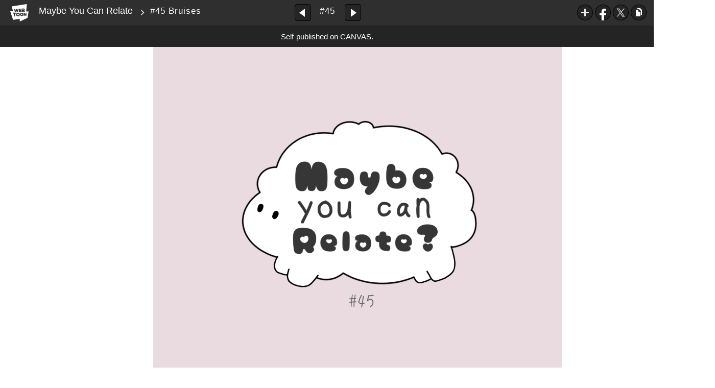

--- FILE ---
content_type: text/html;charset=UTF-8
request_url: https://www.webtoons.com/en/canvas/maybe-you-can-relate/45-bruises/viewer?title_no=683540&episode_no=49&serviceZone=GLOBAL
body_size: 59936
content:

















<!doctype html>

<html lang="en">
<head>


<title>#45 Bruises - 45 | Maybe You Can Relate</title>
<meta name="keywords" content="Maybe You Can Relate, 45, #45 Bruises, Slice-of-life, WEBTOON"/>
<meta name="description" content="#45 Bruises, Episode 45 of Maybe You Can Relate in WEBTOON. Some things you might think about in life. Little thoughts put into random doodles. "/>
<link rel="canonical" href="https://www.webtoons.com/en/challenge/maybe-you-can-relate/45-bruises/viewer?title_no=683540&episode_no=49" />
<link rel="alternate" media="only screen and (max-width: 640px)" href="https://m.webtoons.com/en/challenge/maybe-you-can-relate/45-bruises/viewer?title_no=683540&episode_no=49"/>












<meta charset="utf-8">
<meta http-equiv="X-UA-Compatible" content="IE=edge"/>
<link rel="shortcut icon" href="https://webtoons-static.pstatic.net/image/favicon/favicon.ico?dt=2017082301" type="image/x-icon">





	
	
	
	
	
	


<link rel="stylesheet" type="text/css" href="/static/bundle/linewebtoon-43a5c53e193a2cc28f60.css">




<script type="text/javascript">
	window.__headerState__ = {
		domain: "www.webtoons.com",
		phase : "release",
		languageCode: "en",
		cssCode: "en",
		cssCodePrefix: "",
		gaTrackingId: "UA-57082184-1",
		ga4TrackingId: "G-ZTE4EZ7DVX",
		contentLanguage: "ENGLISH",
		contentLanguageCode : 'en',
		gakSerName: "gak.webtoons.com",
		gakPlatformName: "WEB_PC",
		serviceZone: 'GLOBAL',
		facebookAdId: "",
		lcsServer: 'lcs.loginfra.com',
		browserType : "CHROME",
		gaPageName : "",
		googleAdsState : {
			gadWebtoonReadEvent : "",
			title : "Maybe You Can Relate",
			titleNo : "683540",
			episodeNo : "49",
			gadConversion : {
				"th": [{
					// GAD 태국 광고 계정 1
					conversionId: "AW-761239969", // AW-CONVERSION_ID : Google Ads 계정에 고유한 전환 ID
					conversionLabel: "yhf1CLXkr-0CEKGz_uoC" // AW-CONVERSION_LABEL : 각 전환 액션에 고유하게 부여되는 전환 라벨
				}, {
					// GAD 태국 광고 계정 2
					conversionId: "AW-758804776",
					conversionLabel: "GzVDCNuRsO0CEKji6ekC"
				}]
				// 언어가 추가되면 배열로 넣음
			}
		},
		afPbaKey: "fe890007-9461-4b38-a417-7611db3b631e",
	}

	let lcs_SerName = window.lcs_SerName = window.__headerState__.lcsServer;
</script>
<script type="text/javascript" src="/static/bundle/common/cmp-02e4d9b29cd76218fcac.js" charset="utf-8"></script>
<script type="text/javascript" src="/static/bundle/header-2913b9ec7ed9d63f1ed4.js" charset="utf-8"></script>
<script type="text/javascript" src="/static/bundle/common/header-b02ac0d8615a67cbcd5f.js" charset="utf-8"></script>

<meta property="og:title" content="Maybe You Can Relate - #45 Bruises" />
<meta property="og:type" content="com-linewebtoon:episode" />
<meta property="og:url" content="https://www.webtoons.com/en/canvas/maybe-you-can-relate/45-bruises/viewer?title_no=683540&episode_no=49" />
<meta property="og:site_name" content="www.webtoons.com" />
<meta property="og:image" content="https://swebtoon-phinf.pstatic.net/20240813_24/1723543460886iHS89_PNG/thumbnail.jpg" />
<meta property="og:description" content="Some things you might think about in life. Little thoughts put into random doodles. " />
<meta property="com-linewebtoon:episode:author" content="sommerlittlethingy" />

<meta name="twitter:card" content="summary"/>
<meta name="twitter:site" content="@LINEWebtoon"/>
<meta name="twitter:image" content="https://swebtoon-phinf.pstatic.net/20211222_73/1640157061441wElhE_PNG/61863d70-9069-466e-803f-d46e41547fb3.png"/>
<meta name="twitter:description" content="Some things you might think about in life. Little thoughts put into random doodles. "/>
<meta property="al:android:url" content="linewebtoon://viewer/challenge?titleNo=683540&episodeNo=49"/>
<meta property="al:android:package" content="com.naver.linewebtoon"/>
<meta property="al:android:app_name" content="LINE WEBTOON"/>
<meta name="twitter:app:name:googleplay" content="LINE WEBTOON"/>
<meta name="twitter:app:id:googleplay" content="com.naver.linewebtoon"/>
<meta name="twitter:app:url:googleplay" content="linewebtoon://viewer/challenge?titleNo=683540&episodeNo=49"/>
<meta property="al:ios:url" content="linewebtoon://viewer/challenge?titleNo=683540&episodeNo=49" />
<meta property="al:ios:app_store_id" content="894546091" />
<meta property="al:ios:app_name" content="LINE WEBTOON" />
<meta name="twitter:app:name:iphone" content="LINE WEBTOON"/>
<meta name="twitter:app:id:iphone" content="894546091"/>
<meta name="twitter:app:url:iphone" content="linewebtoon://viewer/challenge?titleNo=683540&episodeNo=49"/>
<meta name="twitter:app:name:ipad" content="LINE WEBTOON"/>
<meta name="twitter:app:id:ipad" content="894546091"/>

<meta name="twitter:app:url:ipad" content="linewebtoon://viewer/challenge?titleNo=683540&episodeNo=49"/>

<meta name="robots" content="noimageindex, noarchive " />
<style type="text/css">
#toolbarSensor {
	-ms-filter: "progid:DXImageTransform.Microsoft.Alpha(Opacity=0)"; /* IE 8 */
	filter: progid:DXImageTransform.Microsoft.Alpha(Opacity=0); /* IE 7 and olders */
	opacity:0;
}
</style>
	<link rel="stylesheet" type="text/css" href="https://ssl.pstatic.net/static/wcc/gw/prod-1.0/index.css">
</head>

<body class="en">
	<div id="wrap">
		<!-- skip navigation -->
		<div id="u_skip">
			<a href="#content" onclick="document.getElementById('content').tabIndex=-1;document.getElementById('content').focus();return false;"><span>skip to content</span></a>
		</div>
		<!-- //skip navigation -->

		<!-- container -->
	    <div id="container" role="main">
	    	
			
	    	<div class="tool_area " id="toolbarSensor"></div>
			<div class="tool_area " id="toolbar">
				<div class="info">
					<p class="logo"><a href="https://www.webtoons.com/en/" class="btn_logo">WEBTOON</a></p>

					<div class="subj_info">
						<a href="https://www.webtoons.com/en/canvas/maybe-you-can-relate/list?title_no=683540" class="subj" title="Maybe You Can Relate" >Maybe You Can Relate</a>
						<span class="ico_arr2"></span>
						<h1 class="subj_episode" title="#45 Bruises">#45 Bruises</h1>
					</div>
				</div>
				<div class="paginate v2">
					
					<a href="https://www.webtoons.com/en/canvas/maybe-you-can-relate/44-problems-in-my-head/viewer?title_no=683540&episode_no=48" title="Previous Episode" class="pg_prev _prevEpisode"><em>Previous Episode</em></a>
					
					
					<span class="tx _btnOpenEpisodeList">#45</span>
					
					<a href="https://www.webtoons.com/en/canvas/maybe-you-can-relate/merry-christmas-3/viewer?title_no=683540&episode_no=50" title="Next Episode" class="pg_next _nextEpisode"><em>Next Episode</em></a>
					
					
				</div>

				
				
				<div class="episode_area" id="topEpisodeList">
					<div class="episode_lst">
						<div class="episode_cont">
							<ul style="left: 0px;">
							
								
								<li data-episode-no="1">
									<a href="https://www.webtoons.com/en/canvas/maybe-you-can-relate/1-drive-away-with-me/viewer?title_no=683540&episode_no=1" class=""><span class="thmb"><img src="https://webtoons-static.pstatic.net/image/bg_transparency.png" data-url="https://webtoon-phinf.pstatic.net/20210902_137/1630509576637szffp_PNG/bd50b71f-28fd-405b-9b8c-98f57ef941b0.png?type=f160_151" class="_thumbnailImages" width="92" height="87" alt="#1 Drive Away With Me?"><span class="mask"></span></span><span class="subj">#1 Drive Away With Me?</span></a></li>
							
								
								<li data-episode-no="2">
									<a href="https://www.webtoons.com/en/canvas/maybe-you-can-relate/2-your-spirit-animal/viewer?title_no=683540&episode_no=2" class=""><span class="thmb"><img src="https://webtoons-static.pstatic.net/image/bg_transparency.png" data-url="https://webtoon-phinf.pstatic.net/20210902_118/1630509947508v2MYa_PNG/c6566ea6-72a6-4ce7-a880-f710a7cd5cc2.png?type=f160_151" class="_thumbnailImages" width="92" height="87" alt="#2 Your Spirit Animal"><span class="mask"></span></span><span class="subj">#2 Your Spirit Animal</span></a></li>
							
								
								<li data-episode-no="3">
									<a href="https://www.webtoons.com/en/canvas/maybe-you-can-relate/3-for-those-whos-stressed-out/viewer?title_no=683540&episode_no=3" class=""><span class="thmb"><img src="https://webtoons-static.pstatic.net/image/bg_transparency.png" data-url="https://webtoon-phinf.pstatic.net/20210902_79/1630510493885qkpuv_PNG/39066bbf-5109-4d9a-adf7-249cd33d4027.png?type=f160_151" class="_thumbnailImages" width="92" height="87" alt="#3 For those who's stressed out."><span class="mask"></span></span><span class="subj">#3 For those who's stressed out.</span></a></li>
							
								
								<li data-episode-no="4">
									<a href="https://www.webtoons.com/en/canvas/maybe-you-can-relate/4-lets-do-this/viewer?title_no=683540&episode_no=4" class=""><span class="thmb"><img src="https://webtoons-static.pstatic.net/image/bg_transparency.png" data-url="https://webtoon-phinf.pstatic.net/20210902_111/1630510750066E0zJR_PNG/e1a33dbc-711d-4f3d-a80a-0f3a267dbf4c.png?type=f160_151" class="_thumbnailImages" width="92" height="87" alt="#4 Let's do this."><span class="mask"></span></span><span class="subj">#4 Let's do this.</span></a></li>
							
								
								<li data-episode-no="5">
									<a href="https://www.webtoons.com/en/canvas/maybe-you-can-relate/5-important-questions-only/viewer?title_no=683540&episode_no=5" class=""><span class="thmb"><img src="https://webtoons-static.pstatic.net/image/bg_transparency.png" data-url="https://webtoon-phinf.pstatic.net/20210904_231/1630762018333Wicl3_PNG/3f0ba49d-a22b-4877-8455-d9045983885a.png?type=f160_151" class="_thumbnailImages" width="92" height="87" alt="#5 Important Questions Only"><span class="mask"></span></span><span class="subj">#5 Important Questions Only</span></a></li>
							
								
								<li data-episode-no="6">
									<a href="https://www.webtoons.com/en/canvas/maybe-you-can-relate/6-lazy-people-problems/viewer?title_no=683540&episode_no=6" class=""><span class="thmb"><img src="https://webtoons-static.pstatic.net/image/bg_transparency.png" data-url="https://webtoon-phinf.pstatic.net/20210904_81/1630762432126EgUDL_PNG/1665f315-cfd3-492a-a695-15e21786fc7a.png?type=f160_151" class="_thumbnailImages" width="92" height="87" alt="#6 Lazy People Problems"><span class="mask"></span></span><span class="subj">#6 Lazy People Problems</span></a></li>
							
								
								<li data-episode-no="7">
									<a href="https://www.webtoons.com/en/canvas/maybe-you-can-relate/7-going-out-of-house/viewer?title_no=683540&episode_no=7" class=""><span class="thmb"><img src="https://webtoons-static.pstatic.net/image/bg_transparency.png" data-url="https://webtoon-phinf.pstatic.net/20210907_58/1630942985797deist_PNG/10438873-94e8-48d3-a695-ff3a725533e3.png?type=f160_151" class="_thumbnailImages" width="92" height="87" alt="#7 Going Out Of House"><span class="mask"></span></span><span class="subj">#7 Going Out Of House</span></a></li>
							
								
								<li data-episode-no="8">
									<a href="https://www.webtoons.com/en/canvas/maybe-you-can-relate/8-forgetting-your-earpiece/viewer?title_no=683540&episode_no=8" class=""><span class="thmb"><img src="https://webtoons-static.pstatic.net/image/bg_transparency.png" data-url="https://webtoon-phinf.pstatic.net/20210907_290/1631026397162L4sPe_PNG/b1c5f82b-7e2a-437d-b287-77aa82547ec8.png?type=f160_151" class="_thumbnailImages" width="92" height="87" alt="#8 Forgetting your earpiece"><span class="mask"></span></span><span class="subj">#8 Forgetting your earpiece</span></a></li>
							
								
								<li data-episode-no="9">
									<a href="https://www.webtoons.com/en/canvas/maybe-you-can-relate/9-for-those-whos-struggling/viewer?title_no=683540&episode_no=9" class=""><span class="thmb"><img src="https://webtoons-static.pstatic.net/image/bg_transparency.png" data-url="https://webtoon-phinf.pstatic.net/20210908_164/1631030968032uttEM_PNG/78b067c7-0e47-4603-9813-e12397a52bdf.png?type=f160_151" class="_thumbnailImages" width="92" height="87" alt="#9 For those who's struggling."><span class="mask"></span></span><span class="subj">#9 For those who's struggling.</span></a></li>
							
								
								<li data-episode-no="10">
									<a href="https://www.webtoons.com/en/canvas/maybe-you-can-relate/10-hot-cold/viewer?title_no=683540&episode_no=10" class=""><span class="thmb"><img src="https://webtoons-static.pstatic.net/image/bg_transparency.png" data-url="https://webtoon-phinf.pstatic.net/20210909_189/1631194887699G0lB4_PNG/db719012-3fe8-49c1-8e93-70f1db9ac482.png?type=f160_151" class="_thumbnailImages" width="92" height="87" alt="#10 Hot &amp; Cold"><span class="mask"></span></span><span class="subj">#10 Hot &amp; Cold</span></a></li>
							
								
								<li data-episode-no="11">
									<a href="https://www.webtoons.com/en/canvas/maybe-you-can-relate/11-when-youre-about-to-sleep/viewer?title_no=683540&episode_no=11" class=""><span class="thmb"><img src="https://webtoons-static.pstatic.net/image/bg_transparency.png" data-url="https://webtoon-phinf.pstatic.net/20210912_73/1631406972495A2i62_PNG/6052e27d-d24e-46c3-8213-11c71fbd2ffe.png?type=f160_151" class="_thumbnailImages" width="92" height="87" alt="#11 When you're about to sleep."><span class="mask"></span></span><span class="subj">#11 When you're about to sleep.</span></a></li>
							
								
								<li data-episode-no="12">
									<a href="https://www.webtoons.com/en/canvas/maybe-you-can-relate/12-ive-got-it-planned/viewer?title_no=683540&episode_no=12" class=""><span class="thmb"><img src="https://webtoons-static.pstatic.net/image/bg_transparency.png" data-url="https://webtoon-phinf.pstatic.net/20210912_126/1631407182308JEhxw_PNG/d8380085-8ee5-4c1b-aef0-3572aa7476ff.png?type=f160_151" class="_thumbnailImages" width="92" height="87" alt="#12 I've got it planned."><span class="mask"></span></span><span class="subj">#12 I've got it planned.</span></a></li>
							
								
								<li data-episode-no="13">
									<a href="https://www.webtoons.com/en/canvas/maybe-you-can-relate/13-one-messy-me/viewer?title_no=683540&episode_no=13" class=""><span class="thmb"><img src="https://webtoons-static.pstatic.net/image/bg_transparency.png" data-url="https://webtoon-phinf.pstatic.net/20210915_67/1631635699495MasMc_PNG/4c89a239-1710-4211-915b-c6afb0e12828.png?type=f160_151" class="_thumbnailImages" width="92" height="87" alt="#13 One Messy Me."><span class="mask"></span></span><span class="subj">#13 One Messy Me.</span></a></li>
							
								
								<li data-episode-no="14">
									<a href="https://www.webtoons.com/en/canvas/maybe-you-can-relate/14-im-the-best-im-the-worst/viewer?title_no=683540&episode_no=14" class=""><span class="thmb"><img src="https://webtoons-static.pstatic.net/image/bg_transparency.png" data-url="https://webtoon-phinf.pstatic.net/20210916_51/1631723324312NdQcm_JPEG/d49ba9bb-9518-4c4d-8656-ec52723faea8.jpg?type=f160_151" class="_thumbnailImages" width="92" height="87" alt="#14 I'm the best, I'm the worst"><span class="mask"></span></span><span class="subj">#14 I'm the best, I'm the worst</span></a></li>
							
								
								<li data-episode-no="15">
									<a href="https://www.webtoons.com/en/canvas/maybe-you-can-relate/15-one-awkward-me/viewer?title_no=683540&episode_no=15" class=""><span class="thmb"><img src="https://webtoons-static.pstatic.net/image/bg_transparency.png" data-url="https://webtoon-phinf.pstatic.net/20210919_122/16320477053658bU9F_PNG/df930d06-50a5-4831-9912-d4a578ac05b0.png?type=f160_151" class="_thumbnailImages" width="92" height="87" alt="#15 One Awkward Me"><span class="mask"></span></span><span class="subj">#15 One Awkward Me</span></a></li>
							
								
								<li data-episode-no="16">
									<a href="https://www.webtoons.com/en/canvas/maybe-you-can-relate/16-flip-flops-the-best/viewer?title_no=683540&episode_no=16" class=""><span class="thmb"><img src="https://webtoons-static.pstatic.net/image/bg_transparency.png" data-url="https://webtoon-phinf.pstatic.net/20210919_130/1632062290069JkRk2_PNG/10c7ab1f-f604-4835-b9ce-c901de5d3b9f.png?type=f160_151" class="_thumbnailImages" width="92" height="87" alt="#16 Flip-flops the best"><span class="mask"></span></span><span class="subj">#16 Flip-flops the best</span></a></li>
							
								
								<li data-episode-no="17">
									<a href="https://www.webtoons.com/en/canvas/maybe-you-can-relate/17-the-cycle-of-us/viewer?title_no=683540&episode_no=17" class=""><span class="thmb"><img src="https://webtoons-static.pstatic.net/image/bg_transparency.png" data-url="https://webtoon-phinf.pstatic.net/20210921_272/1632151489240SPhGF_PNG/5852316e-eb56-4351-8436-9674296ad486.png?type=f160_151" class="_thumbnailImages" width="92" height="87" alt="#17 The Cycle Of Us"><span class="mask"></span></span><span class="subj">#17 The Cycle Of Us</span></a></li>
							
								
								<li data-episode-no="18">
									<a href="https://www.webtoons.com/en/canvas/maybe-you-can-relate/18-hows-your-day/viewer?title_no=683540&episode_no=18" class=""><span class="thmb"><img src="https://webtoons-static.pstatic.net/image/bg_transparency.png" data-url="https://webtoon-phinf.pstatic.net/20210921_243/1632151977636nNt64_PNG/a204a19c-7796-4879-b8b7-47ce3ec640bd.png?type=f160_151" class="_thumbnailImages" width="92" height="87" alt="#18 How's Your Day?"><span class="mask"></span></span><span class="subj">#18 How's Your Day?</span></a></li>
							
								
								<li data-episode-no="19">
									<a href="https://www.webtoons.com/en/canvas/maybe-you-can-relate/19-new-quest-available/viewer?title_no=683540&episode_no=19" class=""><span class="thmb"><img src="https://webtoons-static.pstatic.net/image/bg_transparency.png" data-url="https://webtoon-phinf.pstatic.net/20210925_45/1632556752443lfncN_PNG/604f2a86-b61a-4e1a-bde0-9a9f47786c51.png?type=f160_151" class="_thumbnailImages" width="92" height="87" alt="#19 &lt;New Quest Available&gt;"><span class="mask"></span></span><span class="subj">#19 &lt;New Quest Available&gt;</span></a></li>
							
								
								<li data-episode-no="20">
									<a href="https://www.webtoons.com/en/canvas/maybe-you-can-relate/20-shower/viewer?title_no=683540&episode_no=20" class=""><span class="thmb"><img src="https://webtoons-static.pstatic.net/image/bg_transparency.png" data-url="https://webtoon-phinf.pstatic.net/20210927_43/1632673613201oTDir_PNG/5d8d65e0-092c-476f-a51d-e080c40e311e.png?type=f160_151" class="_thumbnailImages" width="92" height="87" alt="#20 Shower"><span class="mask"></span></span><span class="subj">#20 Shower</span></a></li>
							
								
								<li data-episode-no="21">
									<a href="https://www.webtoons.com/en/canvas/maybe-you-can-relate/21-for-those-whos-not-good-enough/viewer?title_no=683540&episode_no=21" class=""><span class="thmb"><img src="https://webtoons-static.pstatic.net/image/bg_transparency.png" data-url="https://webtoon-phinf.pstatic.net/20211009_257/1633749462586EJBsp_PNG/b101a1ae-6e5c-4d3d-a876-4fd6a0981182.png?type=f160_151" class="_thumbnailImages" width="92" height="87" alt="#21 For those who's &quot;Not good enough&quot;."><span class="mask"></span></span><span class="subj">#21 For those who's &quot;Not good enough&quot;.</span></a></li>
							
								
								<li data-episode-no="22">
									<a href="https://www.webtoons.com/en/canvas/maybe-you-can-relate/22-my-fashion-non-sense/viewer?title_no=683540&episode_no=22" class=""><span class="thmb"><img src="https://webtoons-static.pstatic.net/image/bg_transparency.png" data-url="https://webtoon-phinf.pstatic.net/20211013_76/1634055973943Tkuoj_PNG/72b9e827-7f1f-4c35-a13a-97404169f5c5.png?type=f160_151" class="_thumbnailImages" width="92" height="87" alt="#22 My Fashion non-Sense"><span class="mask"></span></span><span class="subj">#22 My Fashion non-Sense</span></a></li>
							
								
								<li data-episode-no="23">
									<a href="https://www.webtoons.com/en/canvas/maybe-you-can-relate/23-good-citizen/viewer?title_no=683540&episode_no=23" class=""><span class="thmb"><img src="https://webtoons-static.pstatic.net/image/bg_transparency.png" data-url="https://webtoon-phinf.pstatic.net/20211015_170/1634226981278VV15m_PNG/f62f5291-a448-4fe8-b75b-b4adc3fb6605.png?type=f160_151" class="_thumbnailImages" width="92" height="87" alt="#23 Good Citizen"><span class="mask"></span></span><span class="subj">#23 Good Citizen</span></a></li>
							
								
								<li data-episode-no="24">
									<a href="https://www.webtoons.com/en/canvas/maybe-you-can-relate/24-plop/viewer?title_no=683540&episode_no=24" class=""><span class="thmb"><img src="https://webtoons-static.pstatic.net/image/bg_transparency.png" data-url="https://webtoon-phinf.pstatic.net/20211017_123/1634471470729olhWp_PNG/0fd56c24-13e1-4a8d-9762-e190a2bcd7eb.png?type=f160_151" class="_thumbnailImages" width="92" height="87" alt="#24 Plop!"><span class="mask"></span></span><span class="subj">#24 Plop!</span></a></li>
							
								
								<li data-episode-no="25">
									<a href="https://www.webtoons.com/en/canvas/maybe-you-can-relate/25-absentminded/viewer?title_no=683540&episode_no=25" class=""><span class="thmb"><img src="https://webtoons-static.pstatic.net/image/bg_transparency.png" data-url="https://webtoon-phinf.pstatic.net/20211024_11/16350599518213aI9k_PNG/ed1220fc-f209-40d2-b573-6494077e240a.png?type=f160_151" class="_thumbnailImages" width="92" height="87" alt="#25 Absentminded"><span class="mask"></span></span><span class="subj">#25 Absentminded</span></a></li>
							
								
								<li data-episode-no="26">
									<a href="https://www.webtoons.com/en/canvas/maybe-you-can-relate/26-for-those-who-need-to-speak-up/viewer?title_no=683540&episode_no=26" class=""><span class="thmb"><img src="https://webtoons-static.pstatic.net/image/bg_transparency.png" data-url="https://webtoon-phinf.pstatic.net/20211026_183/1635257624827XiOWS_PNG/4460f32f-fcf7-4805-8f37-ce6a8009fede.png?type=f160_151" class="_thumbnailImages" width="92" height="87" alt="#26 For those who need to speak up"><span class="mask"></span></span><span class="subj">#26 For those who need to speak up</span></a></li>
							
								
								<li data-episode-no="27">
									<a href="https://www.webtoons.com/en/canvas/maybe-you-can-relate/27-halloween/viewer?title_no=683540&episode_no=27" class=""><span class="thmb"><img src="https://webtoons-static.pstatic.net/image/bg_transparency.png" data-url="https://webtoon-phinf.pstatic.net/20211031_264/1635665925154PIfkz_PNG/1c26f49f-25dd-4c4d-a530-dd924f7469d9.png?type=f160_151" class="_thumbnailImages" width="92" height="87" alt="#27 Halloween"><span class="mask"></span></span><span class="subj">#27 Halloween</span></a></li>
							
								
								<li data-episode-no="28">
									<a href="https://www.webtoons.com/en/canvas/maybe-you-can-relate/28-phone-brightness/viewer?title_no=683540&episode_no=28" class=""><span class="thmb"><img src="https://webtoons-static.pstatic.net/image/bg_transparency.png" data-url="https://webtoon-phinf.pstatic.net/20211031_28/1635666056661w0tv2_PNG/1dd9f625-149f-4400-b98b-94e84f8cb42d.png?type=f160_151" class="_thumbnailImages" width="92" height="87" alt="#28 Phone Brightness"><span class="mask"></span></span><span class="subj">#28 Phone Brightness</span></a></li>
							
								
								<li data-episode-no="29">
									<a href="https://www.webtoons.com/en/canvas/maybe-you-can-relate/29-new-songs-discovery/viewer?title_no=683540&episode_no=29" class=""><span class="thmb"><img src="https://webtoons-static.pstatic.net/image/bg_transparency.png" data-url="https://webtoon-phinf.pstatic.net/20211101_198/1635695465898hMoug_PNG/43dc6d99-86a7-4f6a-9c86-e15f4877747f.png?type=f160_151" class="_thumbnailImages" width="92" height="87" alt="#29 New Songs Discovery"><span class="mask"></span></span><span class="subj">#29 New Songs Discovery</span></a></li>
							
								
								<li data-episode-no="30">
									<a href="https://www.webtoons.com/en/canvas/maybe-you-can-relate/30-hooman-calculator/viewer?title_no=683540&episode_no=30" class=""><span class="thmb"><img src="https://webtoons-static.pstatic.net/image/bg_transparency.png" data-url="https://webtoon-phinf.pstatic.net/20211103_142/1635893402529MySBK_PNG/804f3ace-9ac6-460a-88a9-26a32166a58f.png?type=f160_151" class="_thumbnailImages" width="92" height="87" alt="#30 Hooman Calculator"><span class="mask"></span></span><span class="subj">#30 Hooman Calculator</span></a></li>
							
								
								<li data-episode-no="31">
									<a href="https://www.webtoons.com/en/canvas/maybe-you-can-relate/31-bubble-tea/viewer?title_no=683540&episode_no=31" class=""><span class="thmb"><img src="https://webtoons-static.pstatic.net/image/bg_transparency.png" data-url="https://webtoon-phinf.pstatic.net/20211106_195/163620359564402DxG_PNG/db2144a2-80cf-4b0e-9786-e49ed046c4b2.png?type=f160_151" class="_thumbnailImages" width="92" height="87" alt="#31 Bubble Tea"><span class="mask"></span></span><span class="subj">#31 Bubble Tea</span></a></li>
							
								
								<li data-episode-no="36">
									<a href="https://www.webtoons.com/en/canvas/maybe-you-can-relate/32-personal-space/viewer?title_no=683540&episode_no=36" class=""><span class="thmb"><img src="https://webtoons-static.pstatic.net/image/bg_transparency.png" data-url="https://webtoon-phinf.pstatic.net/20211109_196/16364659777053kBLl_PNG/394f4138-a4f0-42d5-a07b-84d33158ad92.png?type=f160_151" class="_thumbnailImages" width="92" height="87" alt="#32 Personal Space"><span class="mask"></span></span><span class="subj">#32 Personal Space</span></a></li>
							
								
								<li data-episode-no="37">
									<a href="https://www.webtoons.com/en/canvas/maybe-you-can-relate/33-for-those-who-thinks-about-starting-over/viewer?title_no=683540&episode_no=37" class=""><span class="thmb"><img src="https://webtoons-static.pstatic.net/image/bg_transparency.png" data-url="https://webtoon-phinf.pstatic.net/20211109_255/1636466124112Jxkg7_PNG/6fcd7aaa-669e-4b6c-8b5c-98c555168072.png?type=f160_151" class="_thumbnailImages" width="92" height="87" alt="#33 For those who thinks about starting over"><span class="mask"></span></span><span class="subj">#33 For those who thinks about starting over</span></a></li>
							
								
								<li data-episode-no="38">
									<a href="https://www.webtoons.com/en/canvas/maybe-you-can-relate/34-skincare-non-routine/viewer?title_no=683540&episode_no=38" class=""><span class="thmb"><img src="https://webtoons-static.pstatic.net/image/bg_transparency.png" data-url="https://webtoon-phinf.pstatic.net/20211109_284/16364662042148oPJB_PNG/1d6a3683-3add-44f4-b3b2-3700c82fe91c.png?type=f160_151" class="_thumbnailImages" width="92" height="87" alt="#34 Skincare Non-routine"><span class="mask"></span></span><span class="subj">#34 Skincare Non-routine</span></a></li>
							
								
								<li data-episode-no="39">
									<a href="https://www.webtoons.com/en/canvas/maybe-you-can-relate/35-your-career/viewer?title_no=683540&episode_no=39" class=""><span class="thmb"><img src="https://webtoons-static.pstatic.net/image/bg_transparency.png" data-url="https://webtoon-phinf.pstatic.net/20211122_277/1637567544582FmtXc_PNG/10447415-69c9-4756-9e4a-6ea089c51be7.png?type=f160_151" class="_thumbnailImages" width="92" height="87" alt="#35 Your Career?"><span class="mask"></span></span><span class="subj">#35 Your Career?</span></a></li>
							
								
								<li data-episode-no="40">
									<a href="https://www.webtoons.com/en/canvas/maybe-you-can-relate/36-thanksgiving/viewer?title_no=683540&episode_no=40" class=""><span class="thmb"><img src="https://webtoons-static.pstatic.net/image/bg_transparency.png" data-url="https://webtoon-phinf.pstatic.net/20211123_67/1637644236642bLeB9_PNG/0faa777e-2044-480a-a7f6-2fe51ed98da8.png?type=f160_151" class="_thumbnailImages" width="92" height="87" alt="#36 Thanksgiving"><span class="mask"></span></span><span class="subj">#36 Thanksgiving</span></a></li>
							
								
								<li data-episode-no="41">
									<a href="https://www.webtoons.com/en/canvas/maybe-you-can-relate/37-jack-of-all-traits-master-of-none/viewer?title_no=683540&episode_no=41" class=""><span class="thmb"><img src="https://webtoons-static.pstatic.net/image/bg_transparency.png" data-url="https://webtoon-phinf.pstatic.net/20211125_292/1637827032855OpegO_PNG/d64d13d5-677c-481c-a4f1-05d483be616c.png?type=f160_151" class="_thumbnailImages" width="92" height="87" alt="#37 Jack of All Traits, Master of None"><span class="mask"></span></span><span class="subj">#37 Jack of All Traits, Master of None</span></a></li>
							
								
								<li data-episode-no="42">
									<a href="https://www.webtoons.com/en/canvas/maybe-you-can-relate/38-advent-calendar/viewer?title_no=683540&episode_no=42" class=""><span class="thmb"><img src="https://webtoons-static.pstatic.net/image/bg_transparency.png" data-url="https://webtoon-phinf.pstatic.net/20211201_124/1638345908185gb842_PNG/87204732-921a-4e59-adb5-f79db2253ab5.png?type=f160_151" class="_thumbnailImages" width="92" height="87" alt="#38 Advent Calendar"><span class="mask"></span></span><span class="subj">#38 Advent Calendar</span></a></li>
							
								
								<li data-episode-no="43">
									<a href="https://www.webtoons.com/en/canvas/maybe-you-can-relate/39-ways-to-open-chips/viewer?title_no=683540&episode_no=43" class=""><span class="thmb"><img src="https://webtoons-static.pstatic.net/image/bg_transparency.png" data-url="https://webtoon-phinf.pstatic.net/20211204_11/1638603767354laL0o_PNG/92f9d7f9-060b-4d8b-b6a1-6374bba82b4c.png?type=f160_151" class="_thumbnailImages" width="92" height="87" alt="#39 Ways To Open Chips"><span class="mask"></span></span><span class="subj">#39 Ways To Open Chips</span></a></li>
							
								
								<li data-episode-no="44">
									<a href="https://www.webtoons.com/en/canvas/maybe-you-can-relate/40-hair/viewer?title_no=683540&episode_no=44" class=""><span class="thmb"><img src="https://webtoons-static.pstatic.net/image/bg_transparency.png" data-url="https://webtoon-phinf.pstatic.net/20211207_194/1638862580719zE9hf_PNG/a14bc0fe-db15-415b-a0db-257e630181f1.png?type=f160_151" class="_thumbnailImages" width="92" height="87" alt="#40 Hair"><span class="mask"></span></span><span class="subj">#40 Hair</span></a></li>
							
								
								<li data-episode-no="45">
									<a href="https://www.webtoons.com/en/canvas/maybe-you-can-relate/41-only-for-the-food/viewer?title_no=683540&episode_no=45" class=""><span class="thmb"><img src="https://webtoons-static.pstatic.net/image/bg_transparency.png" data-url="https://webtoon-phinf.pstatic.net/20211210_254/1639145802580ApbBe_PNG/32081045-6818-40e9-9055-e00436f74f47.png?type=f160_151" class="_thumbnailImages" width="92" height="87" alt="#41 Only For The Food"><span class="mask"></span></span><span class="subj">#41 Only For The Food</span></a></li>
							
								
								<li data-episode-no="46">
									<a href="https://www.webtoons.com/en/canvas/maybe-you-can-relate/42-pay-to-scare-yourself/viewer?title_no=683540&episode_no=46" class=""><span class="thmb"><img src="https://webtoons-static.pstatic.net/image/bg_transparency.png" data-url="https://webtoon-phinf.pstatic.net/20211213_158/1639404979758Cgcjf_PNG/0fc7299d-b5c9-4ef3-94d2-93c555adc9ca.png?type=f160_151" class="_thumbnailImages" width="92" height="87" alt="#42 Pay To Scare Yourself"><span class="mask"></span></span><span class="subj">#42 Pay To Scare Yourself</span></a></li>
							
								
								<li data-episode-no="47">
									<a href="https://www.webtoons.com/en/canvas/maybe-you-can-relate/43-sometimes-its-lonely/viewer?title_no=683540&episode_no=47" class=""><span class="thmb"><img src="https://webtoons-static.pstatic.net/image/bg_transparency.png" data-url="https://webtoon-phinf.pstatic.net/20211216_152/1639659541387PkcmK_PNG/b8ae768c-f7a3-4773-a7a3-975fd9fe7dba.png?type=f160_151" class="_thumbnailImages" width="92" height="87" alt="#43 Sometimes, It's Lonely"><span class="mask"></span></span><span class="subj">#43 Sometimes, It's Lonely</span></a></li>
							
								
								<li data-episode-no="48">
									<a href="https://www.webtoons.com/en/canvas/maybe-you-can-relate/44-problems-in-my-head/viewer?title_no=683540&episode_no=48" class=""><span class="thmb"><img src="https://webtoons-static.pstatic.net/image/bg_transparency.png" data-url="https://webtoon-phinf.pstatic.net/20211219_132/1639914971094hzWKy_PNG/032f0ad9-eb65-4131-80e3-1b008055305f.png?type=f160_151" class="_thumbnailImages" width="92" height="87" alt="#44 Problems In My Head"><span class="mask"></span></span><span class="subj">#44 Problems In My Head</span></a></li>
							
								
								<li data-episode-no="49">
									<a href="https://www.webtoons.com/en/canvas/maybe-you-can-relate/45-bruises/viewer?title_no=683540&episode_no=49" class="on"><span class="thmb"><img src="https://webtoons-static.pstatic.net/image/bg_transparency.png" data-url="https://webtoon-phinf.pstatic.net/20211222_73/1640157061441wElhE_PNG/61863d70-9069-466e-803f-d46e41547fb3.png?type=f160_151" class="_thumbnailImages" width="92" height="87" alt="#45 Bruises"><span class="mask"></span></span><span class="subj">#45 Bruises</span></a></li>
							
								
								<li data-episode-no="50">
									<a href="https://www.webtoons.com/en/canvas/maybe-you-can-relate/merry-christmas-3/viewer?title_no=683540&episode_no=50" class=""><span class="thmb"><img src="https://webtoons-static.pstatic.net/image/bg_transparency.png" data-url="https://webtoon-phinf.pstatic.net/20211225_178/1640437801079YJ5rP_PNG/73297868-90c2-4512-b704-5f84e7c32c0e.png?type=f160_151" class="_thumbnailImages" width="92" height="87" alt="Merry Christmas &lt;3"><span class="mask"></span></span><span class="subj">Merry Christmas &lt;3</span></a></li>
							
								
								<li data-episode-no="51">
									<a href="https://www.webtoons.com/en/canvas/maybe-you-can-relate/46-elevator-buttons/viewer?title_no=683540&episode_no=51" class=""><span class="thmb"><img src="https://webtoons-static.pstatic.net/image/bg_transparency.png" data-url="https://webtoon-phinf.pstatic.net/20211228_224/1640694361375gzKRN_PNG/059b6e7b-4697-4bdc-830e-6eb0933b6b67.png?type=f160_151" class="_thumbnailImages" width="92" height="87" alt="#46 Elevator Buttons"><span class="mask"></span></span><span class="subj">#46 Elevator Buttons</span></a></li>
							
								
								<li data-episode-no="52">
									<a href="https://www.webtoons.com/en/canvas/maybe-you-can-relate/47-end-of-2021/viewer?title_no=683540&episode_no=52" class=""><span class="thmb"><img src="https://webtoons-static.pstatic.net/image/bg_transparency.png" data-url="https://webtoon-phinf.pstatic.net/20211231_216/1640941011090TTYG6_PNG/de6e0d6e-16ee-4498-849a-be3805cf2830.png?type=f160_151" class="_thumbnailImages" width="92" height="87" alt="#47 End of 2021"><span class="mask"></span></span><span class="subj">#47 End of 2021</span></a></li>
							
								
								<li data-episode-no="53">
									<a href="https://www.webtoons.com/en/canvas/maybe-you-can-relate/48-lol/viewer?title_no=683540&episode_no=53" class=""><span class="thmb"><img src="https://webtoons-static.pstatic.net/image/bg_transparency.png" data-url="https://webtoon-phinf.pstatic.net/20220103_107/1641215294995YKuqH_PNG/41945d9e-5478-4c9c-8625-6580860d911a.png?type=f160_151" class="_thumbnailImages" width="92" height="87" alt="#48 lol"><span class="mask"></span></span><span class="subj">#48 lol</span></a></li>
							
								
								<li data-episode-no="54">
									<a href="https://www.webtoons.com/en/canvas/maybe-you-can-relate/49-comfy-clothings/viewer?title_no=683540&episode_no=54" class=""><span class="thmb"><img src="https://webtoons-static.pstatic.net/image/bg_transparency.png" data-url="https://webtoon-phinf.pstatic.net/20220105_37/1641309572174GGIot_PNG/ae60034b-bc76-46fe-8af1-edd4535294cf.png?type=f160_151" class="_thumbnailImages" width="92" height="87" alt="#49 Comfy Clothings"><span class="mask"></span></span><span class="subj">#49 Comfy Clothings</span></a></li>
							
								
								<li data-episode-no="55">
									<a href="https://www.webtoons.com/en/canvas/maybe-you-can-relate/50-youll-need-a-friend/viewer?title_no=683540&episode_no=55" class=""><span class="thmb"><img src="https://webtoons-static.pstatic.net/image/bg_transparency.png" data-url="https://webtoon-phinf.pstatic.net/20220109_40/1641725531134qc5iD_PNG/77e6b8ec-b92b-4a99-a2f1-b2acc4b029b2.png?type=f160_151" class="_thumbnailImages" width="92" height="87" alt="#50 You'll Need A Friend"><span class="mask"></span></span><span class="subj">#50 You'll Need A Friend</span></a></li>
							
								
								<li data-episode-no="56">
									<a href="https://www.webtoons.com/en/canvas/maybe-you-can-relate/51-for-those-who-need-to-bulk-up/viewer?title_no=683540&episode_no=56" class=""><span class="thmb"><img src="https://webtoons-static.pstatic.net/image/bg_transparency.png" data-url="https://webtoon-phinf.pstatic.net/20220112_18/1641947133994nPmW4_PNG/f2850374-41e0-4d3c-a7bd-9b1bcebfa245.png?type=f160_151" class="_thumbnailImages" width="92" height="87" alt="#51 For those who need to bulk up"><span class="mask"></span></span><span class="subj">#51 For those who need to bulk up</span></a></li>
							
								
								<li data-episode-no="57">
									<a href="https://www.webtoons.com/en/canvas/maybe-you-can-relate/1-new-message-unread/viewer?title_no=683540&episode_no=57" class=""><span class="thmb"><img src="https://webtoons-static.pstatic.net/image/bg_transparency.png" data-url="https://webtoon-phinf.pstatic.net/20220113_209/1642053211578CP9YF_PNG/2e37e88d-74ac-4430-a35f-424aae0a6d4c.png?type=f160_151" class="_thumbnailImages" width="92" height="87" alt="1 New Message!  (Unread)"><span class="mask"></span></span><span class="subj">1 New Message!  (Unread)</span></a></li>
							
								
								<li data-episode-no="58">
									<a href="https://www.webtoons.com/en/canvas/maybe-you-can-relate/52-being-told-what-to-do/viewer?title_no=683540&episode_no=58" class=""><span class="thmb"><img src="https://webtoons-static.pstatic.net/image/bg_transparency.png" data-url="https://webtoon-phinf.pstatic.net/20220115_39/1642250220269BRAeH_PNG/e736c38d-2014-417d-ae58-45bf74a3b751.png?type=f160_151" class="_thumbnailImages" width="92" height="87" alt="#52 Being told what to do"><span class="mask"></span></span><span class="subj">#52 Being told what to do</span></a></li>
							
								
								<li data-episode-no="59">
									<a href="https://www.webtoons.com/en/canvas/maybe-you-can-relate/53-common-sense/viewer?title_no=683540&episode_no=59" class=""><span class="thmb"><img src="https://webtoons-static.pstatic.net/image/bg_transparency.png" data-url="https://webtoon-phinf.pstatic.net/20220118_229/1642511873579kSkJp_PNG/90d18478-60a1-4ae5-a18e-af7dbcdb20a0.png?type=f160_151" class="_thumbnailImages" width="92" height="87" alt="#53 Common Sense?"><span class="mask"></span></span><span class="subj">#53 Common Sense?</span></a></li>
							
								
								<li data-episode-no="60">
									<a href="https://www.webtoons.com/en/canvas/maybe-you-can-relate/54-mind-blank-/viewer?title_no=683540&episode_no=60" class=""><span class="thmb"><img src="https://webtoons-static.pstatic.net/image/bg_transparency.png" data-url="https://webtoon-phinf.pstatic.net/20220121_90/1642771517705JTaws_PNG/b3f291df-36c8-42a7-9a08-d6b04402d070.png?type=f160_151" class="_thumbnailImages" width="92" height="87" alt="#54 -Mind Blank-"><span class="mask"></span></span><span class="subj">#54 -Mind Blank-</span></a></li>
							
								
								<li data-episode-no="61">
									<a href="https://www.webtoons.com/en/canvas/maybe-you-can-relate/55-small-talks/viewer?title_no=683540&episode_no=61" class=""><span class="thmb"><img src="https://webtoons-static.pstatic.net/image/bg_transparency.png" data-url="https://webtoon-phinf.pstatic.net/20220130_253/1643481044964rILOG_PNG/55aeeec7-ced0-468e-aa8f-67d0559c4229.png?type=f160_151" class="_thumbnailImages" width="92" height="87" alt="#55 Small Talks"><span class="mask"></span></span><span class="subj">#55 Small Talks</span></a></li>
							
								
								<li data-episode-no="62">
									<a href="https://www.webtoons.com/en/canvas/maybe-you-can-relate/56-do-i-have-enough-for-this/viewer?title_no=683540&episode_no=62" class=""><span class="thmb"><img src="https://webtoons-static.pstatic.net/image/bg_transparency.png" data-url="https://webtoon-phinf.pstatic.net/20220202_7/1643734330203DQusl_PNG/8551462f-8998-4e34-a451-d3c502291c0b.png?type=f160_151" class="_thumbnailImages" width="92" height="87" alt="#56 Do I Have Enough For This?"><span class="mask"></span></span><span class="subj">#56 Do I Have Enough For This?</span></a></li>
							
								
								<li data-episode-no="63">
									<a href="https://www.webtoons.com/en/canvas/maybe-you-can-relate/57-things-i-am-not/viewer?title_no=683540&episode_no=63" class=""><span class="thmb"><img src="https://webtoons-static.pstatic.net/image/bg_transparency.png" data-url="https://webtoon-phinf.pstatic.net/20220205_29/1644062693200cFs7G_JPEG/70fefb2a-a6a9-4509-8978-8cac3951aeb1.jpeg?type=f160_151" class="_thumbnailImages" width="92" height="87" alt="#57 Things I Am Not"><span class="mask"></span></span><span class="subj">#57 Things I Am Not</span></a></li>
							
								
								<li data-episode-no="64">
									<a href="https://www.webtoons.com/en/canvas/maybe-you-can-relate/58-just-survive/viewer?title_no=683540&episode_no=64" class=""><span class="thmb"><img src="https://webtoons-static.pstatic.net/image/bg_transparency.png" data-url="https://webtoon-phinf.pstatic.net/20220206_165/1644122272178Wfo6W_PNG/901846a5-88f5-46f6-9aaa-1a8b4e0a5a25.png?type=f160_151" class="_thumbnailImages" width="92" height="87" alt="#58 Just Survive"><span class="mask"></span></span><span class="subj">#58 Just Survive</span></a></li>
							
								
								<li data-episode-no="65">
									<a href="https://www.webtoons.com/en/canvas/maybe-you-can-relate/59-something-is-missing/viewer?title_no=683540&episode_no=65" class=""><span class="thmb"><img src="https://webtoons-static.pstatic.net/image/bg_transparency.png" data-url="https://webtoon-phinf.pstatic.net/20220208_151/1644255799610F7dFu_PNG/937fce7d-8bd4-40ba-b877-dd02980c28c1.png?type=f160_151" class="_thumbnailImages" width="92" height="87" alt="#59 Something Is Missing"><span class="mask"></span></span><span class="subj">#59 Something Is Missing</span></a></li>
							
								
								<li data-episode-no="66">
									<a href="https://www.webtoons.com/en/canvas/maybe-you-can-relate/60-things-i-cant-find/viewer?title_no=683540&episode_no=66" class=""><span class="thmb"><img src="https://webtoons-static.pstatic.net/image/bg_transparency.png" data-url="https://webtoon-phinf.pstatic.net/20220208_198/1644321985408Oy4zn_PNG/2d4c7f32-6bb7-44ef-94bb-d63a14744bf1.png?type=f160_151" class="_thumbnailImages" width="92" height="87" alt="#60 Things I Can't Find"><span class="mask"></span></span><span class="subj">#60 Things I Can't Find</span></a></li>
							
								
								<li data-episode-no="67">
									<a href="https://www.webtoons.com/en/canvas/maybe-you-can-relate/61-no-motivation/viewer?title_no=683540&episode_no=67" class=""><span class="thmb"><img src="https://webtoons-static.pstatic.net/image/bg_transparency.png" data-url="https://webtoon-phinf.pstatic.net/20220224_48/1645643223256wQhca_JPEG/ce526675-6763-4d92-9409-679ec5752116.jpeg?type=f160_151" class="_thumbnailImages" width="92" height="87" alt="#61 No Motivation"><span class="mask"></span></span><span class="subj">#61 No Motivation</span></a></li>
							
								
								<li data-episode-no="68">
									<a href="https://www.webtoons.com/en/canvas/maybe-you-can-relate/62-real-life-subtitle-please/viewer?title_no=683540&episode_no=68" class=""><span class="thmb"><img src="https://webtoons-static.pstatic.net/image/bg_transparency.png" data-url="https://webtoon-phinf.pstatic.net/20220228_136/1645977923842p46Lr_PNG/14294496-1536-4788-ac90-12aa8901ca85.png?type=f160_151" class="_thumbnailImages" width="92" height="87" alt="#62 Real Life Subtitle Please"><span class="mask"></span></span><span class="subj">#62 Real Life Subtitle Please</span></a></li>
							
								
								<li data-episode-no="69">
									<a href="https://www.webtoons.com/en/canvas/maybe-you-can-relate/63-were-you-even-trying/viewer?title_no=683540&episode_no=69" class=""><span class="thmb"><img src="https://webtoons-static.pstatic.net/image/bg_transparency.png" data-url="https://webtoon-phinf.pstatic.net/20220302_280/1646214318031hMobq_PNG/009e732c-9d36-4a63-942e-d86625d12f87.png?type=f160_151" class="_thumbnailImages" width="92" height="87" alt="#63 &quot;Were You Even Trying?!&quot;"><span class="mask"></span></span><span class="subj">#63 &quot;Were You Even Trying?!&quot;</span></a></li>
							
								
								<li data-episode-no="70">
									<a href="https://www.webtoons.com/en/canvas/maybe-you-can-relate/64-silence/viewer?title_no=683540&episode_no=70" class=""><span class="thmb"><img src="https://webtoons-static.pstatic.net/image/bg_transparency.png" data-url="https://webtoon-phinf.pstatic.net/20220425_253/1650815133155J8xUI_PNG/e870948a-dc83-4726-bca3-4b68e73febb1.png?type=f160_151" class="_thumbnailImages" width="92" height="87" alt="#64 Silence"><span class="mask"></span></span><span class="subj">#64 Silence</span></a></li>
							
								
								<li data-episode-no="71">
									<a href="https://www.webtoons.com/en/canvas/maybe-you-can-relate/65-brokenfor-awhile/viewer?title_no=683540&episode_no=71" class=""><span class="thmb"><img src="https://webtoons-static.pstatic.net/image/bg_transparency.png" data-url="https://webtoon-phinf.pstatic.net/20220717_63/1657989050921eQbRq_PNG/aed6026e-758f-4fc6-bfaf-d9d84d0de4a2.png?type=f160_151" class="_thumbnailImages" width="92" height="87" alt="#65 Broken...for awhile"><span class="mask"></span></span><span class="subj">#65 Broken...for awhile</span></a></li>
							
								
								<li data-episode-no="72">
									<a href="https://www.webtoons.com/en/canvas/maybe-you-can-relate/66-just-pick-one/viewer?title_no=683540&episode_no=72" class=""><span class="thmb"><img src="https://webtoons-static.pstatic.net/image/bg_transparency.png" data-url="https://webtoon-phinf.pstatic.net/20220720_41/1658243250154ptbal_PNG/05f84009-7c3c-4773-b91f-304dc955fde3.png?type=f160_151" class="_thumbnailImages" width="92" height="87" alt="#66 Just Pick One"><span class="mask"></span></span><span class="subj">#66 Just Pick One</span></a></li>
							
								
								<li data-episode-no="73">
									<a href="https://www.webtoons.com/en/canvas/maybe-you-can-relate/67-im-lucky-youre-not-perfect/viewer?title_no=683540&episode_no=73" class=""><span class="thmb"><img src="https://webtoons-static.pstatic.net/image/bg_transparency.png" data-url="https://webtoon-phinf.pstatic.net/20220726_118/1658765140264BmCop_PNG/3feea98a-02d7-4701-88ab-741770fc9f8c.png?type=f160_151" class="_thumbnailImages" width="92" height="87" alt="#67 I'm Lucky You're Not Perfect"><span class="mask"></span></span><span class="subj">#67 I'm Lucky You're Not Perfect</span></a></li>
							
								
								<li data-episode-no="74">
									<a href="https://www.webtoons.com/en/canvas/maybe-you-can-relate/68-your-expenses/viewer?title_no=683540&episode_no=74" class=""><span class="thmb"><img src="https://webtoons-static.pstatic.net/image/bg_transparency.png" data-url="https://webtoon-phinf.pstatic.net/20220801_130/1659279882217UKyJo_PNG/7005ef13-95f0-497b-933c-d4600c8e3212.png?type=f160_151" class="_thumbnailImages" width="92" height="87" alt="#68 Your Expenses"><span class="mask"></span></span><span class="subj">#68 Your Expenses</span></a></li>
							
								
								<li data-episode-no="75">
									<a href="https://www.webtoons.com/en/canvas/maybe-you-can-relate/69-one-can-dream/viewer?title_no=683540&episode_no=75" class=""><span class="thmb"><img src="https://webtoons-static.pstatic.net/image/bg_transparency.png" data-url="https://webtoon-phinf.pstatic.net/20220811_185/1660148013787Omg0z_PNG/d625fde4-bde5-4bee-9f94-b57b255a06bd.png?type=f160_151" class="_thumbnailImages" width="92" height="87" alt="#69 One can dream"><span class="mask"></span></span><span class="subj">#69 One can dream</span></a></li>
							
								
								<li data-episode-no="76">
									<a href="https://www.webtoons.com/en/canvas/maybe-you-can-relate/70-nope-im-not-here/viewer?title_no=683540&episode_no=76" class=""><span class="thmb"><img src="https://webtoons-static.pstatic.net/image/bg_transparency.png" data-url="https://webtoon-phinf.pstatic.net/20220817_60/1660662644450m0S9w_PNG/f9afa8ac-ea79-406e-814f-5fc1306c1bf3.png?type=f160_151" class="_thumbnailImages" width="92" height="87" alt="#70 Nope, I'm not here"><span class="mask"></span></span><span class="subj">#70 Nope, I'm not here</span></a></li>
							
								
								<li data-episode-no="77">
									<a href="https://www.webtoons.com/en/canvas/maybe-you-can-relate/71-terms-conditions/viewer?title_no=683540&episode_no=77" class=""><span class="thmb"><img src="https://webtoons-static.pstatic.net/image/bg_transparency.png" data-url="https://webtoon-phinf.pstatic.net/20220822_253/1661098263996L1iNw_PNG/e64562d4-4e3f-49c8-b8c8-4074c58c8f97.png?type=f160_151" class="_thumbnailImages" width="92" height="87" alt="#71 Terms &amp; Conditions"><span class="mask"></span></span><span class="subj">#71 Terms &amp; Conditions</span></a></li>
							
								
								<li data-episode-no="78">
									<a href="https://www.webtoons.com/en/canvas/maybe-you-can-relate/72-distracted/viewer?title_no=683540&episode_no=78" class=""><span class="thmb"><img src="https://webtoons-static.pstatic.net/image/bg_transparency.png" data-url="https://webtoon-phinf.pstatic.net/20220824_282/16613495281126W5Q3_PNG/f0ec520a-0589-4488-826f-a1bb0889e2b3.png?type=f160_151" class="_thumbnailImages" width="92" height="87" alt="#72 Distracted"><span class="mask"></span></span><span class="subj">#72 Distracted</span></a></li>
							
								
								<li data-episode-no="79">
									<a href="https://www.webtoons.com/en/canvas/maybe-you-can-relate/not-the-normal-episode/viewer?title_no=683540&episode_no=79" class=""><span class="thmb"><img src="https://webtoons-static.pstatic.net/image/bg_transparency.png" data-url="https://webtoon-phinf.pstatic.net/20220827_247/1661530828584W3y7p_PNG/b43c9e74-3205-4c58-ba30-28c81821953c.png?type=f160_151" class="_thumbnailImages" width="92" height="87" alt="Not The Normal Episode"><span class="mask"></span></span><span class="subj">Not The Normal Episode</span></a></li>
							
								
								<li data-episode-no="80">
									<a href="https://www.webtoons.com/en/canvas/maybe-you-can-relate/qa/viewer?title_no=683540&episode_no=80" class=""><span class="thmb"><img src="https://webtoons-static.pstatic.net/image/bg_transparency.png" data-url="https://webtoon-phinf.pstatic.net/20220828_163/16616840696632k3Aw_PNG/e926a202-1cd5-452c-b8d2-c8690240d7cc.png?type=f160_151" class="_thumbnailImages" width="92" height="87" alt="Q&amp;A"><span class="mask"></span></span><span class="subj">Q&amp;A</span></a></li>
							
								
								<li data-episode-no="81">
									<a href="https://www.webtoons.com/en/canvas/maybe-you-can-relate/73-unlovable/viewer?title_no=683540&episode_no=81" class=""><span class="thmb"><img src="https://webtoons-static.pstatic.net/image/bg_transparency.png" data-url="https://webtoon-phinf.pstatic.net/20220830_130/1661788761912S0nI7_PNG/cc0b75ad-8df6-460e-a329-50a55be75d31.png?type=f160_151" class="_thumbnailImages" width="92" height="87" alt="#73 Unlovable"><span class="mask"></span></span><span class="subj">#73 Unlovable</span></a></li>
							
								
								<li data-episode-no="82">
									<a href="https://www.webtoons.com/en/canvas/maybe-you-can-relate/74-resting-face/viewer?title_no=683540&episode_no=82" class=""><span class="thmb"><img src="https://webtoons-static.pstatic.net/image/bg_transparency.png" data-url="https://webtoon-phinf.pstatic.net/20220903_269/1662204758150SVLHA_PNG/8530833e-bed2-4abc-a777-c82d6ddd4775.png?type=f160_151" class="_thumbnailImages" width="92" height="87" alt="#74 Resting Face"><span class="mask"></span></span><span class="subj">#74 Resting Face</span></a></li>
							
								
								<li data-episode-no="83">
									<a href="https://www.webtoons.com/en/canvas/maybe-you-can-relate/75-what-do-i-have/viewer?title_no=683540&episode_no=83" class=""><span class="thmb"><img src="https://webtoons-static.pstatic.net/image/bg_transparency.png" data-url="https://webtoon-phinf.pstatic.net/20220907_117/1662481201715fmDL9_PNG/f8e80a49-8f48-436e-ac95-2e43ede18c84.png?type=f160_151" class="_thumbnailImages" width="92" height="87" alt="#75 What do I have?!"><span class="mask"></span></span><span class="subj">#75 What do I have?!</span></a></li>
							
								
								<li data-episode-no="84">
									<a href="https://www.webtoons.com/en/canvas/maybe-you-can-relate/76-rainy-days/viewer?title_no=683540&episode_no=84" class=""><span class="thmb"><img src="https://webtoons-static.pstatic.net/image/bg_transparency.png" data-url="https://webtoon-phinf.pstatic.net/20220911_274/1662825001697fTHpz_PNG/041d2cdb-1bbb-4dc1-b89a-d6780ec94c7b.png?type=f160_151" class="_thumbnailImages" width="92" height="87" alt="#76 Rainy Days"><span class="mask"></span></span><span class="subj">#76 Rainy Days</span></a></li>
							
								
								<li data-episode-no="85">
									<a href="https://www.webtoons.com/en/canvas/maybe-you-can-relate/77-tired-is-a-valid-excuse/viewer?title_no=683540&episode_no=85" class=""><span class="thmb"><img src="https://webtoons-static.pstatic.net/image/bg_transparency.png" data-url="https://webtoon-phinf.pstatic.net/20220914_139/1663165525325JFMbO_PNG/5d73bdd1-ef61-42e4-b042-3e14e4900e69.png?type=f160_151" class="_thumbnailImages" width="92" height="87" alt="#77 &quot;Tired&quot; is a valid excuse"><span class="mask"></span></span><span class="subj">#77 &quot;Tired&quot; is a valid excuse</span></a></li>
							
								
								<li data-episode-no="86">
									<a href="https://www.webtoons.com/en/canvas/maybe-you-can-relate/78-my-excuse-for-not-working/viewer?title_no=683540&episode_no=86" class=""><span class="thmb"><img src="https://webtoons-static.pstatic.net/image/bg_transparency.png" data-url="https://webtoon-phinf.pstatic.net/20220917_249/1663381309441fBUSa_PNG/a1f386b1-f130-436c-a7f8-9a67690206fd.png?type=f160_151" class="_thumbnailImages" width="92" height="87" alt="#78 My Excuse For Not Working"><span class="mask"></span></span><span class="subj">#78 My Excuse For Not Working</span></a></li>
							
								
								<li data-episode-no="87">
									<a href="https://www.webtoons.com/en/canvas/maybe-you-can-relate/79-dont-be-harsh-on-me/viewer?title_no=683540&episode_no=87" class=""><span class="thmb"><img src="https://webtoons-static.pstatic.net/image/bg_transparency.png" data-url="https://webtoon-phinf.pstatic.net/20220920_5/1663601819411oMstv_PNG/00adbc21-bf51-4334-9cee-869140116467.png?type=f160_151" class="_thumbnailImages" width="92" height="87" alt="#79 Don't Be Harsh On Me"><span class="mask"></span></span><span class="subj">#79 Don't Be Harsh On Me</span></a></li>
							
								
								<li data-episode-no="88">
									<a href="https://www.webtoons.com/en/canvas/maybe-you-can-relate/80-hardworking-tortoise/viewer?title_no=683540&episode_no=88" class=""><span class="thmb"><img src="https://webtoons-static.pstatic.net/image/bg_transparency.png" data-url="https://webtoon-phinf.pstatic.net/20220925_38/1664085597432oKkC7_PNG/1fd178c0-2cf7-4e7d-a753-f7fc7fa22fb43303301726525847180.png?type=f160_151" class="_thumbnailImages" width="92" height="87" alt="#80 Hardworking Tortoise"><span class="mask"></span></span><span class="subj">#80 Hardworking Tortoise</span></a></li>
							
								
								<li data-episode-no="89">
									<a href="https://www.webtoons.com/en/canvas/maybe-you-can-relate/81-can-i-ask-you-something/viewer?title_no=683540&episode_no=89" class=""><span class="thmb"><img src="https://webtoons-static.pstatic.net/image/bg_transparency.png" data-url="https://webtoon-phinf.pstatic.net/20220925_280/1664094075252KMC7G_PNG/9809331c-b595-4db1-84f4-74aa6182f7b83283245326908139189.png?type=f160_151" class="_thumbnailImages" width="92" height="87" alt="#81 Can I Ask You Something?"><span class="mask"></span></span><span class="subj">#81 Can I Ask You Something?</span></a></li>
							
								
								<li data-episode-no="90">
									<a href="https://www.webtoons.com/en/canvas/maybe-you-can-relate/82-quick-temper/viewer?title_no=683540&episode_no=90" class=""><span class="thmb"><img src="https://webtoons-static.pstatic.net/image/bg_transparency.png" data-url="https://webtoon-phinf.pstatic.net/20220927_106/1664209493910vl96c_PNG/16459410-457c-4a8f-ba5a-6f6a5ae7a2fa5176674115260557789.png?type=f160_151" class="_thumbnailImages" width="92" height="87" alt="#82 Quick Temper"><span class="mask"></span></span><span class="subj">#82 Quick Temper</span></a></li>
							
								
								<li data-episode-no="91">
									<a href="https://www.webtoons.com/en/canvas/maybe-you-can-relate/83-mini-heart-attack/viewer?title_no=683540&episode_no=91" class=""><span class="thmb"><img src="https://webtoons-static.pstatic.net/image/bg_transparency.png" data-url="https://webtoon-phinf.pstatic.net/20220929_62/1664380952755AnovY_PNG/9add5d66-21f4-43d0-afd8-2f67f16df42a4213215875740047233.png?type=f160_151" class="_thumbnailImages" width="92" height="87" alt="#83 Mini Heart Attack"><span class="mask"></span></span><span class="subj">#83 Mini Heart Attack</span></a></li>
							
								
								<li data-episode-no="92">
									<a href="https://www.webtoons.com/en/canvas/maybe-you-can-relate/84-dreaded/viewer?title_no=683540&episode_no=92" class=""><span class="thmb"><img src="https://webtoons-static.pstatic.net/image/bg_transparency.png" data-url="https://webtoon-phinf.pstatic.net/20221003_224/1664801705206pTi4u_PNG/d6009a93-5c49-4e0e-b4c2-2b85e7fd5a17266070768312114953.png?type=f160_151" class="_thumbnailImages" width="92" height="87" alt="#84 Dreaded"><span class="mask"></span></span><span class="subj">#84 Dreaded</span></a></li>
							
								
								<li data-episode-no="93">
									<a href="https://www.webtoons.com/en/canvas/maybe-you-can-relate/85-noisy-mind/viewer?title_no=683540&episode_no=93" class=""><span class="thmb"><img src="https://webtoons-static.pstatic.net/image/bg_transparency.png" data-url="https://webtoon-phinf.pstatic.net/20221003_95/1664801901598JJcHL_PNG/094daf51-f1ba-44e7-8ed8-91f8dd16a54e8379776931128326523.png?type=f160_151" class="_thumbnailImages" width="92" height="87" alt="#85 Noisy Mind"><span class="mask"></span></span><span class="subj">#85 Noisy Mind</span></a></li>
							
								
								<li data-episode-no="94">
									<a href="https://www.webtoons.com/en/canvas/maybe-you-can-relate/got-an-idea-to-share/viewer?title_no=683540&episode_no=94" class=""><span class="thmb"><img src="https://webtoons-static.pstatic.net/image/bg_transparency.png" data-url="https://webtoon-phinf.pstatic.net/20221020_272/1666193399556QW0X5_PNG/f565b585-358f-4b00-94b9-ce727c8f39932957594162931093608.png?type=f160_151" class="_thumbnailImages" width="92" height="87" alt="Got An Idea To Share?"><span class="mask"></span></span><span class="subj">Got An Idea To Share?</span></a></li>
							
								
								<li data-episode-no="95">
									<a href="https://www.webtoons.com/en/canvas/maybe-you-can-relate/86-saying-the-wrong-thing/viewer?title_no=683540&episode_no=95" class=""><span class="thmb"><img src="https://webtoons-static.pstatic.net/image/bg_transparency.png" data-url="https://webtoon-phinf.pstatic.net/20221031_55/1667145692698OduNP_PNG/d7b6d148-6a73-4f78-a9ff-93e40b1cb1172434927070185562543.png?type=f160_151" class="_thumbnailImages" width="92" height="87" alt="#86 Saying The Wrong Thing"><span class="mask"></span></span><span class="subj">#86 Saying The Wrong Thing</span></a></li>
							
								
								<li data-episode-no="96">
									<a href="https://www.webtoons.com/en/canvas/maybe-you-can-relate/87-self-care/viewer?title_no=683540&episode_no=96" class=""><span class="thmb"><img src="https://webtoons-static.pstatic.net/image/bg_transparency.png" data-url="https://webtoon-phinf.pstatic.net/20221101_260/1667231830685d9JHi_PNG/f40f44ef-2e4a-486b-b254-b547dcabb89a4632359272767691367.png?type=f160_151" class="_thumbnailImages" width="92" height="87" alt="#87 Self-Care"><span class="mask"></span></span><span class="subj">#87 Self-Care</span></a></li>
							
								
								<li data-episode-no="97">
									<a href="https://www.webtoons.com/en/canvas/maybe-you-can-relate/88-when-opportunities-comes/viewer?title_no=683540&episode_no=97" class=""><span class="thmb"><img src="https://webtoons-static.pstatic.net/image/bg_transparency.png" data-url="https://webtoon-phinf.pstatic.net/20221106_179/1667667083382ai00d_PNG/f3caa1d7-e397-4d41-a178-47d5148684f73773305121230546919.png?type=f160_151" class="_thumbnailImages" width="92" height="87" alt="#88 When Opportunities Comes"><span class="mask"></span></span><span class="subj">#88 When Opportunities Comes</span></a></li>
							
								
								<li data-episode-no="98">
									<a href="https://www.webtoons.com/en/canvas/maybe-you-can-relate/89-something-new/viewer?title_no=683540&episode_no=98" class=""><span class="thmb"><img src="https://webtoons-static.pstatic.net/image/bg_transparency.png" data-url="https://webtoon-phinf.pstatic.net/20221107_203/1667749524106sWuXt_PNG/22250077-ab3f-4b4d-9fa9-cc91cf5c6f2b4862210544836986870.png?type=f160_151" class="_thumbnailImages" width="92" height="87" alt="#89  Something New"><span class="mask"></span></span><span class="subj">#89  Something New</span></a></li>
							
								
								<li data-episode-no="99">
									<a href="https://www.webtoons.com/en/canvas/maybe-you-can-relate/90-farts/viewer?title_no=683540&episode_no=99" class=""><span class="thmb"><img src="https://webtoons-static.pstatic.net/image/bg_transparency.png" data-url="https://webtoon-phinf.pstatic.net/20221113_128/166826651073673pjR_PNG/f8867765-a90d-49f1-ae36-853f86bbd812518339470481897426.png?type=f160_151" class="_thumbnailImages" width="92" height="87" alt="#90 Farts"><span class="mask"></span></span><span class="subj">#90 Farts</span></a></li>
							
								
								<li data-episode-no="100">
									<a href="https://www.webtoons.com/en/canvas/maybe-you-can-relate/91-as-weird-as-me/viewer?title_no=683540&episode_no=100" class=""><span class="thmb"><img src="https://webtoons-static.pstatic.net/image/bg_transparency.png" data-url="https://webtoon-phinf.pstatic.net/20221113_69/1668322795141PX5lR_PNG/8a96543c-9933-4872-b790-1a457b0f4e504223901851962875275.png?type=f160_151" class="_thumbnailImages" width="92" height="87" alt="#91 As Weird As Me"><span class="mask"></span></span><span class="subj">#91 As Weird As Me</span></a></li>
							
								
								<li data-episode-no="101">
									<a href="https://www.webtoons.com/en/canvas/maybe-you-can-relate/92-i-give-up/viewer?title_no=683540&episode_no=101" class=""><span class="thmb"><img src="https://webtoons-static.pstatic.net/image/bg_transparency.png" data-url="https://webtoon-phinf.pstatic.net/20221113_158/1668327994945WipPu_PNG/39d965e2-3c27-4567-918c-1ee9326f4e46281147962838320480.png?type=f160_151" class="_thumbnailImages" width="92" height="87" alt="#92 I GIVE UP"><span class="mask"></span></span><span class="subj">#92 I GIVE UP</span></a></li>
							
								
								<li data-episode-no="102">
									<a href="https://www.webtoons.com/en/canvas/maybe-you-can-relate/93-i-cant-win/viewer?title_no=683540&episode_no=102" class=""><span class="thmb"><img src="https://webtoons-static.pstatic.net/image/bg_transparency.png" data-url="https://webtoon-phinf.pstatic.net/20221114_300/1668432718261lzWFv_PNG/fc55f427-5d76-465a-b75d-547e5910d4471019320765937774452.png?type=f160_151" class="_thumbnailImages" width="92" height="87" alt="#93 I Can't Win"><span class="mask"></span></span><span class="subj">#93 I Can't Win</span></a></li>
							
								
								<li data-episode-no="103">
									<a href="https://www.webtoons.com/en/canvas/maybe-you-can-relate/94-i-told-you-so/viewer?title_no=683540&episode_no=103" class=""><span class="thmb"><img src="https://webtoons-static.pstatic.net/image/bg_transparency.png" data-url="https://webtoon-phinf.pstatic.net/20221116_160/1668610209404J08Iz_PNG/cbf43263-acbb-4391-b3f5-e03da62eb9d72705588830756677830.png?type=f160_151" class="_thumbnailImages" width="92" height="87" alt="#94 I Told You So"><span class="mask"></span></span><span class="subj">#94 I Told You So</span></a></li>
							
								
								<li data-episode-no="104">
									<a href="https://www.webtoons.com/en/canvas/maybe-you-can-relate/95-feeling-of-failure/viewer?title_no=683540&episode_no=104" class=""><span class="thmb"><img src="https://webtoons-static.pstatic.net/image/bg_transparency.png" data-url="https://webtoon-phinf.pstatic.net/20221117_92/1668690432665m6oGK_PNG/e826930d-4998-4496-97aa-de0cf97dd7801564210873357583697.png?type=f160_151" class="_thumbnailImages" width="92" height="87" alt="#95 Feeling Of Failure"><span class="mask"></span></span><span class="subj">#95 Feeling Of Failure</span></a></li>
							
								
								<li data-episode-no="105">
									<a href="https://www.webtoons.com/en/canvas/maybe-you-can-relate/96-truthful-words/viewer?title_no=683540&episode_no=105" class=""><span class="thmb"><img src="https://webtoons-static.pstatic.net/image/bg_transparency.png" data-url="https://webtoon-phinf.pstatic.net/20221118_259/16687790704782YlAY_PNG/3cdd1aee-57f6-431a-b909-300bac1ca25b974499139259262291.png?type=f160_151" class="_thumbnailImages" width="92" height="87" alt="#96 Truthful Words"><span class="mask"></span></span><span class="subj">#96 Truthful Words</span></a></li>
							
								
								<li data-episode-no="106">
									<a href="https://www.webtoons.com/en/canvas/maybe-you-can-relate/97-that-one-day/viewer?title_no=683540&episode_no=106" class=""><span class="thmb"><img src="https://webtoons-static.pstatic.net/image/bg_transparency.png" data-url="https://webtoon-phinf.pstatic.net/20221120_166/1668954912729oKaXr_PNG/4d024e7b-8b8d-4b56-9567-fdd12bc045986357164115395067839.png?type=f160_151" class="_thumbnailImages" width="92" height="87" alt="#97 That One Day"><span class="mask"></span></span><span class="subj">#97 That One Day</span></a></li>
							
								
								<li data-episode-no="107">
									<a href="https://www.webtoons.com/en/canvas/maybe-you-can-relate/98-off-day/viewer?title_no=683540&episode_no=107" class=""><span class="thmb"><img src="https://webtoons-static.pstatic.net/image/bg_transparency.png" data-url="https://webtoon-phinf.pstatic.net/20221121_282/1669035704072jsJFA_PNG/753bfc82-9452-4ecd-a0c3-4608c9b047b94663353496831857615.png?type=f160_151" class="_thumbnailImages" width="92" height="87" alt="#98 Off-day"><span class="mask"></span></span><span class="subj">#98 Off-day</span></a></li>
							
								
								<li data-episode-no="108">
									<a href="https://www.webtoons.com/en/canvas/maybe-you-can-relate/99-reward-for-me/viewer?title_no=683540&episode_no=108" class=""><span class="thmb"><img src="https://webtoons-static.pstatic.net/image/bg_transparency.png" data-url="https://webtoon-phinf.pstatic.net/20221123_246/1669129426469SrjX1_PNG/b7f5f02f-350f-4c33-95da-92d39d2252613827065304131789202.png?type=f160_151" class="_thumbnailImages" width="92" height="87" alt="#99 Reward For Me!"><span class="mask"></span></span><span class="subj">#99 Reward For Me!</span></a></li>
							
								
								<li data-episode-no="109">
									<a href="https://www.webtoons.com/en/canvas/maybe-you-can-relate/100-popcorns/viewer?title_no=683540&episode_no=109" class=""><span class="thmb"><img src="https://webtoons-static.pstatic.net/image/bg_transparency.png" data-url="https://webtoon-phinf.pstatic.net/20221205_219/1670167021188lAOUP_PNG/8b601ef8-9e90-4c52-ac92-4019ac30b85c2681092086737157662.png?type=f160_151" class="_thumbnailImages" width="92" height="87" alt="#100 Popcorns"><span class="mask"></span></span><span class="subj">#100 Popcorns</span></a></li>
							
								
								<li data-episode-no="110">
									<a href="https://www.webtoons.com/en/canvas/maybe-you-can-relate/101-a-new-year-mehhh/viewer?title_no=683540&episode_no=110" class=""><span class="thmb"><img src="https://webtoons-static.pstatic.net/image/bg_transparency.png" data-url="https://webtoon-phinf.pstatic.net/20221229_80/1672321449226rRsDE_PNG/9c02275e-33f1-4c41-b1b4-fcaaa45362e32215530773648733451.png?type=f160_151" class="_thumbnailImages" width="92" height="87" alt="#101 A New Year? Mehhh..."><span class="mask"></span></span><span class="subj">#101 A New Year? Mehhh...</span></a></li>
							
								
								<li data-episode-no="111">
									<a href="https://www.webtoons.com/en/canvas/maybe-you-can-relate/102-i-shock-me/viewer?title_no=683540&episode_no=111" class=""><span class="thmb"><img src="https://webtoons-static.pstatic.net/image/bg_transparency.png" data-url="https://webtoon-phinf.pstatic.net/20230101_278/1672571695789Xahv3_PNG/aea3638b-3576-4810-b977-62041e4004466187228353778196602.png?type=f160_151" class="_thumbnailImages" width="92" height="87" alt="#102 I Shock Me"><span class="mask"></span></span><span class="subj">#102 I Shock Me</span></a></li>
							
								
								<li data-episode-no="112">
									<a href="https://www.webtoons.com/en/canvas/maybe-you-can-relate/103-a-pessimistic-view/viewer?title_no=683540&episode_no=112" class=""><span class="thmb"><img src="https://webtoons-static.pstatic.net/image/bg_transparency.png" data-url="https://webtoon-phinf.pstatic.net/20230109_297/1673193553705dsSp3_PNG/d250baa5-b3c5-4807-ae60-334b03955f649072568415589477789.png?type=f160_151" class="_thumbnailImages" width="92" height="87" alt="#103 A Pessimistic View"><span class="mask"></span></span><span class="subj">#103 A Pessimistic View</span></a></li>
							
								
								<li data-episode-no="113">
									<a href="https://www.webtoons.com/en/canvas/maybe-you-can-relate/104-astrology/viewer?title_no=683540&episode_no=113" class=""><span class="thmb"><img src="https://webtoons-static.pstatic.net/image/bg_transparency.png" data-url="https://webtoon-phinf.pstatic.net/20230110_275/1673360063922uMmqR_PNG/9c2532da-6282-4dd3-b884-d9998e55d64d4935722010826163709.png?type=f160_151" class="_thumbnailImages" width="92" height="87" alt="#104 Astrology"><span class="mask"></span></span><span class="subj">#104 Astrology</span></a></li>
							
								
								<li data-episode-no="114">
									<a href="https://www.webtoons.com/en/canvas/maybe-you-can-relate/105-the-thing-about-food-videos-/viewer?title_no=683540&episode_no=114" class=""><span class="thmb"><img src="https://webtoons-static.pstatic.net/image/bg_transparency.png" data-url="https://webtoon-phinf.pstatic.net/20230119_252/16741377818616nYM3_PNG/a450a918-2b0f-4cf1-846d-041a8714da639140121360519552867.png?type=f160_151" class="_thumbnailImages" width="92" height="87" alt="#105 The Thing About Food Videos "><span class="mask"></span></span><span class="subj">#105 The Thing About Food Videos </span></a></li>
							
								
								<li data-episode-no="115">
									<a href="https://www.webtoons.com/en/canvas/maybe-you-can-relate/106-google-/viewer?title_no=683540&episode_no=115" class=""><span class="thmb"><img src="https://webtoons-static.pstatic.net/image/bg_transparency.png" data-url="https://webtoon-phinf.pstatic.net/20230127_241/1674745702598flzrC_PNG/87112f78-fd0f-431c-bcf2-bdf62b09a4048911595942800639004.png?type=f160_151" class="_thumbnailImages" width="92" height="87" alt="#106 Google ..."><span class="mask"></span></span><span class="subj">#106 Google ...</span></a></li>
							
								
								<li data-episode-no="116">
									<a href="https://www.webtoons.com/en/canvas/maybe-you-can-relate/107-ocd/viewer?title_no=683540&episode_no=116" class=""><span class="thmb"><img src="https://webtoons-static.pstatic.net/image/bg_transparency.png" data-url="https://webtoon-phinf.pstatic.net/20230208_18/1675785525880BdtuY_PNG/7bc44472-5065-4264-8a9b-9b14a88dc5dd43558364711837273.png?type=f160_151" class="_thumbnailImages" width="92" height="87" alt="#107 &quot;OCD&quot;"><span class="mask"></span></span><span class="subj">#107 &quot;OCD&quot;</span></a></li>
							
								
								<li data-episode-no="117">
									<a href="https://www.webtoons.com/en/canvas/maybe-you-can-relate/108-got-something-to-tell-you/viewer?title_no=683540&episode_no=117" class=""><span class="thmb"><img src="https://webtoons-static.pstatic.net/image/bg_transparency.png" data-url="https://webtoon-phinf.pstatic.net/20230213_230/1676215841160djCWx_PNG/0d1475ae-a725-46b7-93f5-de08bdf67c5c3321356828114309060.png?type=f160_151" class="_thumbnailImages" width="92" height="87" alt="#108 Got Something To Tell You..."><span class="mask"></span></span><span class="subj">#108 Got Something To Tell You...</span></a></li>
							
								
								<li data-episode-no="118">
									<a href="https://www.webtoons.com/en/canvas/maybe-you-can-relate/109-valentines-day/viewer?title_no=683540&episode_no=118" class=""><span class="thmb"><img src="https://webtoons-static.pstatic.net/image/bg_transparency.png" data-url="https://webtoon-phinf.pstatic.net/20230214_174/1676385201168IzzGc_PNG/98a4f4b4-7aa2-4e20-8c40-11b7202107f16299245434473619808.png?type=f160_151" class="_thumbnailImages" width="92" height="87" alt="#109 Valentine's Day"><span class="mask"></span></span><span class="subj">#109 Valentine's Day</span></a></li>
							
								
								<li data-episode-no="119">
									<a href="https://www.webtoons.com/en/canvas/maybe-you-can-relate/110-my-concert/viewer?title_no=683540&episode_no=119" class=""><span class="thmb"><img src="https://webtoons-static.pstatic.net/image/bg_transparency.png" data-url="https://webtoon-phinf.pstatic.net/20230217_269/1676644102199oDVDU_PNG/bd4cd7d1-ab72-49d4-8a75-84a02ebf415a2361037850809422563.png?type=f160_151" class="_thumbnailImages" width="92" height="87" alt="#110 &quot;My Concert&quot;"><span class="mask"></span></span><span class="subj">#110 &quot;My Concert&quot;</span></a></li>
							
								
								<li data-episode-no="120">
									<a href="https://www.webtoons.com/en/canvas/maybe-you-can-relate/111-my-trust-issues/viewer?title_no=683540&episode_no=120" class=""><span class="thmb"><img src="https://webtoons-static.pstatic.net/image/bg_transparency.png" data-url="https://webtoon-phinf.pstatic.net/20230220_219/1676820692118KHAMG_PNG/3a559731-55f4-4114-a1ce-ac71a0ce19894539404801340532879.png?type=f160_151" class="_thumbnailImages" width="92" height="87" alt="#111 My Trust Issues"><span class="mask"></span></span><span class="subj">#111 My Trust Issues</span></a></li>
							
								
								<li data-episode-no="121">
									<a href="https://www.webtoons.com/en/canvas/maybe-you-can-relate/for-those-who-wants-to-create-webtoon/viewer?title_no=683540&episode_no=121" class=""><span class="thmb"><img src="https://webtoons-static.pstatic.net/image/bg_transparency.png" data-url="https://webtoon-phinf.pstatic.net/20230225_54/16772912822953drzn_PNG/effb95d2-2641-43dc-9152-f07494a8fa452137529981918638627.png?type=f160_151" class="_thumbnailImages" width="92" height="87" alt="For Those Who Wants To Create Webtoon"><span class="mask"></span></span><span class="subj">For Those Who Wants To Create Webtoon</span></a></li>
							
								
								<li data-episode-no="122">
									<a href="https://www.webtoons.com/en/canvas/maybe-you-can-relate/112-wake-up-angry/viewer?title_no=683540&episode_no=122" class=""><span class="thmb"><img src="https://webtoons-static.pstatic.net/image/bg_transparency.png" data-url="https://webtoon-phinf.pstatic.net/20230226_240/16774008846110IeOB_PNG/378713d9-1cc4-434a-a1da-baa282fc524f7428692355469531322.png?type=f160_151" class="_thumbnailImages" width="92" height="87" alt="#112 Wake Up Angry"><span class="mask"></span></span><span class="subj">#112 Wake Up Angry</span></a></li>
							
								
								<li data-episode-no="123">
									<a href="https://www.webtoons.com/en/canvas/maybe-you-can-relate/113-that-childish-side/viewer?title_no=683540&episode_no=123" class=""><span class="thmb"><img src="https://webtoons-static.pstatic.net/image/bg_transparency.png" data-url="https://webtoon-phinf.pstatic.net/20230302_242/16777659495610SU6w_PNG/7ff8e951-9702-44cc-93e6-e8d3f553d0f13306344693035005674.png?type=f160_151" class="_thumbnailImages" width="92" height="87" alt="#113 That Childish Side"><span class="mask"></span></span><span class="subj">#113 That Childish Side</span></a></li>
							
								
								<li data-episode-no="124">
									<a href="https://www.webtoons.com/en/canvas/maybe-you-can-relate/114-its-expensive/viewer?title_no=683540&episode_no=124" class=""><span class="thmb"><img src="https://webtoons-static.pstatic.net/image/bg_transparency.png" data-url="https://webtoon-phinf.pstatic.net/20230312_98/167861810820869Dfy_PNG/c69f3c28-ff30-45a5-9aaf-ce9eb7f2bfbe8076000490634241507.png?type=f160_151" class="_thumbnailImages" width="92" height="87" alt="#114 It's Expensive"><span class="mask"></span></span><span class="subj">#114 It's Expensive</span></a></li>
							
								
								<li data-episode-no="125">
									<a href="https://www.webtoons.com/en/canvas/maybe-you-can-relate/115-guilty-for-no-good-reason/viewer?title_no=683540&episode_no=125" class=""><span class="thmb"><img src="https://webtoons-static.pstatic.net/image/bg_transparency.png" data-url="https://webtoon-phinf.pstatic.net/20230323_89/1679498839876oaq2J_PNG/250890cf-874f-4753-b0b8-e597ea43c0731640476113773025492.png?type=f160_151" class="_thumbnailImages" width="92" height="87" alt="#115 Guilty For No Good Reason"><span class="mask"></span></span><span class="subj">#115 Guilty For No Good Reason</span></a></li>
							
								
								<li data-episode-no="126">
									<a href="https://www.webtoons.com/en/canvas/maybe-you-can-relate/116-when-you-need-something/viewer?title_no=683540&episode_no=126" class=""><span class="thmb"><img src="https://webtoons-static.pstatic.net/image/bg_transparency.png" data-url="https://webtoon-phinf.pstatic.net/20230425_133/1682348625002JN7wk_PNG/778ab926-79f3-4a96-b6b4-4d0639c43ab22517719090828684667.png?type=f160_151" class="_thumbnailImages" width="92" height="87" alt="#116 When You Need Something"><span class="mask"></span></span><span class="subj">#116 When You Need Something</span></a></li>
							
								
								<li data-episode-no="127">
									<a href="https://www.webtoons.com/en/canvas/maybe-you-can-relate/117-shutting-down-laptop/viewer?title_no=683540&episode_no=127" class=""><span class="thmb"><img src="https://webtoons-static.pstatic.net/image/bg_transparency.png" data-url="https://webtoon-phinf.pstatic.net/20230515_60/16840771224188fLbz_PNG/9456c0bc-0e2a-4fdd-9b6c-836f3ab0c7808867817742827317629.png?type=f160_151" class="_thumbnailImages" width="92" height="87" alt="#117 Shutting Down Laptop"><span class="mask"></span></span><span class="subj">#117 Shutting Down Laptop</span></a></li>
							
								
								<li data-episode-no="128">
									<a href="https://www.webtoons.com/en/canvas/maybe-you-can-relate/118-smack-it-when-it-spoils/viewer?title_no=683540&episode_no=128" class=""><span class="thmb"><img src="https://webtoons-static.pstatic.net/image/bg_transparency.png" data-url="https://webtoon-phinf.pstatic.net/20230604_99/1685890667608FVhDm_PNG/411273d0-544b-4deb-8056-800474ed230e3468048313895125239.png?type=f160_151" class="_thumbnailImages" width="92" height="87" alt="#118 Smack It When It Spoils"><span class="mask"></span></span><span class="subj">#118 Smack It When It Spoils</span></a></li>
							
								
								<li data-episode-no="129">
									<a href="https://www.webtoons.com/en/canvas/maybe-you-can-relate/119-spicy-food/viewer?title_no=683540&episode_no=129" class=""><span class="thmb"><img src="https://webtoons-static.pstatic.net/image/bg_transparency.png" data-url="https://webtoon-phinf.pstatic.net/20230614_154/1686735570062lfkvy_PNG/1b0b04a6-daa1-404a-9ac7-c61c2e1031b72926194349846291570.png?type=f160_151" class="_thumbnailImages" width="92" height="87" alt="#119 Spicy Food"><span class="mask"></span></span><span class="subj">#119 Spicy Food</span></a></li>
							
								
								<li data-episode-no="130">
									<a href="https://www.webtoons.com/en/canvas/maybe-you-can-relate/120-others-has-it-worse/viewer?title_no=683540&episode_no=130" class=""><span class="thmb"><img src="https://webtoons-static.pstatic.net/image/bg_transparency.png" data-url="https://webtoon-phinf.pstatic.net/20230618_158/16870891299789btTr_PNG/d1de4ac9-9c86-41e9-9e1b-e7c6a966ccfb2372265295112512326.png?type=f160_151" class="_thumbnailImages" width="92" height="87" alt="#120 Others Has It Worse"><span class="mask"></span></span><span class="subj">#120 Others Has It Worse</span></a></li>
							
								
								<li data-episode-no="131">
									<a href="https://www.webtoons.com/en/canvas/maybe-you-can-relate/121-ways-to-reject-people-/viewer?title_no=683540&episode_no=131" class=""><span class="thmb"><img src="https://webtoons-static.pstatic.net/image/bg_transparency.png" data-url="https://webtoon-phinf.pstatic.net/20230619_213/1687180776319h1MbK_PNG/41a9e4d7-8eed-44b1-abb6-bedabe6403221859959973932986304.png?type=f160_151" class="_thumbnailImages" width="92" height="87" alt="#121 Ways To Reject People "><span class="mask"></span></span><span class="subj">#121 Ways To Reject People </span></a></li>
							
								
								<li data-episode-no="132">
									<a href="https://www.webtoons.com/en/canvas/maybe-you-can-relate/122-push-or-pull/viewer?title_no=683540&episode_no=132" class=""><span class="thmb"><img src="https://webtoons-static.pstatic.net/image/bg_transparency.png" data-url="https://webtoon-phinf.pstatic.net/20230624_139/1687594248526pRDUJ_PNG/31e679d2-e29a-4c89-8875-6dc9ed99dfea7279412294901734995.png?type=f160_151" class="_thumbnailImages" width="92" height="87" alt="#122 Push Or Pull?"><span class="mask"></span></span><span class="subj">#122 Push Or Pull?</span></a></li>
							
								
								<li data-episode-no="133">
									<a href="https://www.webtoons.com/en/canvas/maybe-you-can-relate/123-shocked-awake/viewer?title_no=683540&episode_no=133" class=""><span class="thmb"><img src="https://webtoons-static.pstatic.net/image/bg_transparency.png" data-url="https://webtoon-phinf.pstatic.net/20230628_95/16879438966554klKA_PNG/d125fcc1-caa3-4ec8-b65f-2c7504e6c06a2830641117148648443.png?type=f160_151" class="_thumbnailImages" width="92" height="87" alt="#123 Shocked Awake"><span class="mask"></span></span><span class="subj">#123 Shocked Awake</span></a></li>
							
								
								<li data-episode-no="134">
									<a href="https://www.webtoons.com/en/canvas/maybe-you-can-relate/124-im-ordinary-/viewer?title_no=683540&episode_no=134" class=""><span class="thmb"><img src="https://webtoons-static.pstatic.net/image/bg_transparency.png" data-url="https://webtoon-phinf.pstatic.net/20230702_90/16883061651202oXwG_PNG/9359b4df-e8e2-4ef3-a1a7-e02e0fe27dbd3045519289297913354.png?type=f160_151" class="_thumbnailImages" width="92" height="87" alt="#124 I'm Ordinary ..."><span class="mask"></span></span><span class="subj">#124 I'm Ordinary ...</span></a></li>
							
								
								<li data-episode-no="135">
									<a href="https://www.webtoons.com/en/canvas/maybe-you-can-relate/125-cartoon/viewer?title_no=683540&episode_no=135" class=""><span class="thmb"><img src="https://webtoons-static.pstatic.net/image/bg_transparency.png" data-url="https://webtoon-phinf.pstatic.net/20230705_122/1688563809998OJUg1_PNG/38993afd-d118-453b-a540-97d91e73d3c73029688819253067739.png?type=f160_151" class="_thumbnailImages" width="92" height="87" alt="#125 Cartoon"><span class="mask"></span></span><span class="subj">#125 Cartoon</span></a></li>
							
								
								<li data-episode-no="136">
									<a href="https://www.webtoons.com/en/canvas/maybe-you-can-relate/126-the-bad-good-things-we-do/viewer?title_no=683540&episode_no=136" class=""><span class="thmb"><img src="https://webtoons-static.pstatic.net/image/bg_transparency.png" data-url="https://webtoon-phinf.pstatic.net/20230709_8/1688910587689Na49u_PNG/2039808a-6bde-481c-966a-671ad32d29ca3126394052378523469.png?type=f160_151" class="_thumbnailImages" width="92" height="87" alt="#126 The Bad / Good Things We Do"><span class="mask"></span></span><span class="subj">#126 The Bad / Good Things We Do</span></a></li>
							
								
								<li data-episode-no="137">
									<a href="https://www.webtoons.com/en/canvas/maybe-you-can-relate/127-dramatic-/viewer?title_no=683540&episode_no=137" class=""><span class="thmb"><img src="https://webtoons-static.pstatic.net/image/bg_transparency.png" data-url="https://webtoon-phinf.pstatic.net/20230712_227/1689166573677xtoj3_PNG/54406a8f-b9bf-4c28-9a85-10971f676d084930806820176278548.png?type=f160_151" class="_thumbnailImages" width="92" height="87" alt="#127 Dramatic "><span class="mask"></span></span><span class="subj">#127 Dramatic </span></a></li>
							
								
								<li data-episode-no="138">
									<a href="https://www.webtoons.com/en/canvas/maybe-you-can-relate/128-cartoons-2/viewer?title_no=683540&episode_no=138" class=""><span class="thmb"><img src="https://webtoons-static.pstatic.net/image/bg_transparency.png" data-url="https://webtoon-phinf.pstatic.net/20230713_83/1689256457508FcBT4_PNG/d6076ce2-5e21-405c-967f-f1b26d1b6b6f7863858885498096587.png?type=f160_151" class="_thumbnailImages" width="92" height="87" alt="#128 Cartoons 2"><span class="mask"></span></span><span class="subj">#128 Cartoons 2</span></a></li>
							
								
								<li data-episode-no="139">
									<a href="https://www.webtoons.com/en/canvas/maybe-you-can-relate/129-take-for-granted-/viewer?title_no=683540&episode_no=139" class=""><span class="thmb"><img src="https://webtoons-static.pstatic.net/image/bg_transparency.png" data-url="https://webtoon-phinf.pstatic.net/20230725_102/1690296769417ou4p7_PNG/9552422c-a8bf-4fea-91a3-cc3876027b16434330960817456173.png?type=f160_151" class="_thumbnailImages" width="92" height="87" alt="#129 Take For Granted "><span class="mask"></span></span><span class="subj">#129 Take For Granted </span></a></li>
							
								
								<li data-episode-no="140">
									<a href="https://www.webtoons.com/en/canvas/maybe-you-can-relate/130-pwecious-memories/viewer?title_no=683540&episode_no=140" class=""><span class="thmb"><img src="https://webtoons-static.pstatic.net/image/bg_transparency.png" data-url="https://webtoon-phinf.pstatic.net/20230806_220/16913262166000KcDI_PNG/a56395ee-135a-43d2-aac2-4c0f2d39b7fb8617631937882607484.png?type=f160_151" class="_thumbnailImages" width="92" height="87" alt="#130 Pwecious Memories"><span class="mask"></span></span><span class="subj">#130 Pwecious Memories</span></a></li>
							
								
								<li data-episode-no="141">
									<a href="https://www.webtoons.com/en/canvas/maybe-you-can-relate/131-to-feel-heard-understood-/viewer?title_no=683540&episode_no=141" class=""><span class="thmb"><img src="https://webtoons-static.pstatic.net/image/bg_transparency.png" data-url="https://webtoon-phinf.pstatic.net/20230811_223/1691679852876EOz5z_PNG/55f746ab-9a06-4f2d-8c55-141f7141a3048186910830174236698.png?type=f160_151" class="_thumbnailImages" width="92" height="87" alt="#131 To Feel Heard &amp; Understood "><span class="mask"></span></span><span class="subj">#131 To Feel Heard &amp; Understood </span></a></li>
							
								
								<li data-episode-no="142">
									<a href="https://www.webtoons.com/en/canvas/maybe-you-can-relate/132-food-coma/viewer?title_no=683540&episode_no=142" class=""><span class="thmb"><img src="https://webtoons-static.pstatic.net/image/bg_transparency.png" data-url="https://webtoon-phinf.pstatic.net/20230813_42/1691930317565xnaqD_PNG/dbfc2065-052a-4161-8df6-c2a7298e9b448593751027220793992.png?type=f160_151" class="_thumbnailImages" width="92" height="87" alt="#132 Food Coma"><span class="mask"></span></span><span class="subj">#132 Food Coma</span></a></li>
							
								
								<li data-episode-no="143">
									<a href="https://www.webtoons.com/en/canvas/maybe-you-can-relate/133-acceptance-is-hard/viewer?title_no=683540&episode_no=143" class=""><span class="thmb"><img src="https://webtoons-static.pstatic.net/image/bg_transparency.png" data-url="https://webtoon-phinf.pstatic.net/20230822_221/1692677218801BUhc8_PNG/07a2ea22-ba07-42b3-8cda-9f7f495613f43263521852036276486.png?type=f160_151" class="_thumbnailImages" width="92" height="87" alt="#133 Acceptance Is Hard"><span class="mask"></span></span><span class="subj">#133 Acceptance Is Hard</span></a></li>
							
								
								<li data-episode-no="144">
									<a href="https://www.webtoons.com/en/canvas/maybe-you-can-relate/134-sinful-food/viewer?title_no=683540&episode_no=144" class=""><span class="thmb"><img src="https://webtoons-static.pstatic.net/image/bg_transparency.png" data-url="https://webtoon-phinf.pstatic.net/20230822_56/1692682257998jC3Gd_PNG/54e53743-b79f-4b60-bd52-22f94b457be01714809164087717002.png?type=f160_151" class="_thumbnailImages" width="92" height="87" alt="#134 Sinful Food"><span class="mask"></span></span><span class="subj">#134 Sinful Food</span></a></li>
							
								
								<li data-episode-no="145">
									<a href="https://www.webtoons.com/en/canvas/maybe-you-can-relate/135-brain-is-loading/viewer?title_no=683540&episode_no=145" class=""><span class="thmb"><img src="https://webtoons-static.pstatic.net/image/bg_transparency.png" data-url="https://webtoon-phinf.pstatic.net/20230827_252/1693128573509uh7us_PNG/a6913dfe-7890-45b3-8031-dd6092fd370f7518961824689365910.png?type=f160_151" class="_thumbnailImages" width="92" height="87" alt="#135 Brain Is Loading"><span class="mask"></span></span><span class="subj">#135 Brain Is Loading</span></a></li>
							
								
								<li data-episode-no="146">
									<a href="https://www.webtoons.com/en/canvas/maybe-you-can-relate/submit-an-idea/viewer?title_no=683540&episode_no=146" class=""><span class="thmb"><img src="https://webtoons-static.pstatic.net/image/bg_transparency.png" data-url="https://webtoon-phinf.pstatic.net/20230925_72/1695568989723Uv9oP_PNG/7f5d1d1e-ddc3-4f35-b540-58feee427ad25801309732571738456.png?type=f160_151" class="_thumbnailImages" width="92" height="87" alt="Submit An Idea!"><span class="mask"></span></span><span class="subj">Submit An Idea!</span></a></li>
							
								
								<li data-episode-no="147">
									<a href="https://www.webtoons.com/en/canvas/maybe-you-can-relate/136-replied-mentally/viewer?title_no=683540&episode_no=147" class=""><span class="thmb"><img src="https://webtoons-static.pstatic.net/image/bg_transparency.png" data-url="https://webtoon-phinf.pstatic.net/20231001_185/1696153720723Bg4hH_PNG/5ed826e0-dc36-48e1-b1e1-2c299760f1085820780260689101422.png?type=f160_151" class="_thumbnailImages" width="92" height="87" alt="#136 Replied, Mentally."><span class="mask"></span></span><span class="subj">#136 Replied, Mentally.</span></a></li>
							
								
								<li data-episode-no="148">
									<a href="https://www.webtoons.com/en/canvas/maybe-you-can-relate/137-unimpressed/viewer?title_no=683540&episode_no=148" class=""><span class="thmb"><img src="https://webtoons-static.pstatic.net/image/bg_transparency.png" data-url="https://webtoon-phinf.pstatic.net/20231008_52/1696761668955tvv1L_PNG/ade94755-4930-4647-97d9-821a912e23923324300092993715201.png?type=f160_151" class="_thumbnailImages" width="92" height="87" alt="#137 Unimpressed"><span class="mask"></span></span><span class="subj">#137 Unimpressed</span></a></li>
							
								
								<li data-episode-no="149">
									<a href="https://www.webtoons.com/en/canvas/maybe-you-can-relate/138-bottling-up-emotions/viewer?title_no=683540&episode_no=149" class=""><span class="thmb"><img src="https://webtoons-static.pstatic.net/image/bg_transparency.png" data-url="https://webtoon-phinf.pstatic.net/20231014_48/1697282400136npMLD_PNG/2817b15f-08b8-4902-bdba-5f4673b9e2852465339240768846721.png?type=f160_151" class="_thumbnailImages" width="92" height="87" alt="#138 Bottling Up Emotions"><span class="mask"></span></span><span class="subj">#138 Bottling Up Emotions</span></a></li>
							
								
								<li data-episode-no="150">
									<a href="https://www.webtoons.com/en/canvas/maybe-you-can-relate/139-babies-on-plane/viewer?title_no=683540&episode_no=150" class=""><span class="thmb"><img src="https://webtoons-static.pstatic.net/image/bg_transparency.png" data-url="https://webtoon-phinf.pstatic.net/20231017_243/1697469930374AwejP_PNG/17fa8f29-945a-4518-9615-be9850a591a26504986629462819113.png?type=f160_151" class="_thumbnailImages" width="92" height="87" alt="#139 Babies On Plane"><span class="mask"></span></span><span class="subj">#139 Babies On Plane</span></a></li>
							
								
								<li data-episode-no="151">
									<a href="https://www.webtoons.com/en/canvas/maybe-you-can-relate/140-multi-tasking/viewer?title_no=683540&episode_no=151" class=""><span class="thmb"><img src="https://webtoons-static.pstatic.net/image/bg_transparency.png" data-url="https://webtoon-phinf.pstatic.net/20231029_147/1698567146766qvnW0_PNG/58b1a102-1d4a-41ef-9446-adbdd82169ea917548291460616240.png?type=f160_151" class="_thumbnailImages" width="92" height="87" alt="#140 Multi-Tasking"><span class="mask"></span></span><span class="subj">#140 Multi-Tasking</span></a></li>
							
								
								<li data-episode-no="152">
									<a href="https://www.webtoons.com/en/canvas/maybe-you-can-relate/halloween-2023/viewer?title_no=683540&episode_no=152" class=""><span class="thmb"><img src="https://webtoons-static.pstatic.net/image/bg_transparency.png" data-url="https://webtoon-phinf.pstatic.net/20231029_219/1698572514199ScrPb_PNG/cb0f176b-c4fd-4ac8-a7be-c17e58377d1d1590555794880430196.png?type=f160_151" class="_thumbnailImages" width="92" height="87" alt="Halloween 2023"><span class="mask"></span></span><span class="subj">Halloween 2023</span></a></li>
							
								
								<li data-episode-no="153">
									<a href="https://www.webtoons.com/en/canvas/maybe-you-can-relate/141-a-normal-day-/viewer?title_no=683540&episode_no=153" class=""><span class="thmb"><img src="https://webtoons-static.pstatic.net/image/bg_transparency.png" data-url="https://webtoon-phinf.pstatic.net/20231118_291/17003161080783Dgnv_PNG/b9676351-c0d8-49f6-aeea-69fb39cc341c7774757580774529163.png?type=f160_151" class="_thumbnailImages" width="92" height="87" alt="#141 -A Normal Day-"><span class="mask"></span></span><span class="subj">#141 -A Normal Day-</span></a></li>
							
								
								<li data-episode-no="154">
									<a href="https://www.webtoons.com/en/canvas/maybe-you-can-relate/142-laughing-before-a-joke/viewer?title_no=683540&episode_no=154" class=""><span class="thmb"><img src="https://webtoons-static.pstatic.net/image/bg_transparency.png" data-url="https://webtoon-phinf.pstatic.net/20231122_33/1700662887641w6YHX_PNG/7ee2a6c6-dde1-4467-bfca-f531982758fa7283967307483917069.png?type=f160_151" class="_thumbnailImages" width="92" height="87" alt="#142 Laughing Before A Joke"><span class="mask"></span></span><span class="subj">#142 Laughing Before A Joke</span></a></li>
							
								
								<li data-episode-no="155">
									<a href="https://www.webtoons.com/en/canvas/maybe-you-can-relate/143-self-reminder-dont-just-survive/viewer?title_no=683540&episode_no=155" class=""><span class="thmb"><img src="https://webtoons-static.pstatic.net/image/bg_transparency.png" data-url="https://webtoon-phinf.pstatic.net/20231126_87/1700995150914qGJQi_PNG/1eb7a9ca-b527-452f-95c9-dde3e1086a5e2348191789549057596.png?type=f160_151" class="_thumbnailImages" width="92" height="87" alt="#143 Self-Reminder: Don&rsquo;t Just Survive"><span class="mask"></span></span><span class="subj">#143 Self-Reminder: Don&rsquo;t Just Survive</span></a></li>
							
								
								<li data-episode-no="156">
									<a href="https://www.webtoons.com/en/canvas/maybe-you-can-relate/144-fart-/viewer?title_no=683540&episode_no=156" class=""><span class="thmb"><img src="https://webtoons-static.pstatic.net/image/bg_transparency.png" data-url="https://webtoon-phinf.pstatic.net/20231203_186/1701593961922bryB5_PNG/feec3aa3-f830-42c3-95f2-59e0b77f49105760447756949942238.png?type=f160_151" class="_thumbnailImages" width="92" height="87" alt="#144 Fart "><span class="mask"></span></span><span class="subj">#144 Fart </span></a></li>
							
								
								<li data-episode-no="157">
									<a href="https://www.webtoons.com/en/canvas/maybe-you-can-relate/145-december-is-an-excuse/viewer?title_no=683540&episode_no=157" class=""><span class="thmb"><img src="https://webtoons-static.pstatic.net/image/bg_transparency.png" data-url="https://webtoon-phinf.pstatic.net/20231211_178/17022833034572v3NB_PNG/d2808934-cf51-41a3-a483-25cdd88371eb8308494177876738094.png?type=f160_151" class="_thumbnailImages" width="92" height="87" alt="#145 December is an excuse"><span class="mask"></span></span><span class="subj">#145 December is an excuse</span></a></li>
							
								
								<li data-episode-no="158">
									<a href="https://www.webtoons.com/en/canvas/maybe-you-can-relate/merry-christmas-friends-/viewer?title_no=683540&episode_no=158" class=""><span class="thmb"><img src="https://webtoons-static.pstatic.net/image/bg_transparency.png" data-url="https://webtoon-phinf.pstatic.net/20231225_216/1703493637146arxi9_PNG/6d83c970-d723-42a3-b61b-05aeabf0a2253922069266952155663.png?type=f160_151" class="_thumbnailImages" width="92" height="87" alt="Merry Christmas Friends !"><span class="mask"></span></span><span class="subj">Merry Christmas Friends !</span></a></li>
							
								
								<li data-episode-no="159">
									<a href="https://www.webtoons.com/en/canvas/maybe-you-can-relate/146-end-of-my-holidayssss-/viewer?title_no=683540&episode_no=159" class=""><span class="thmb"><img src="https://webtoons-static.pstatic.net/image/bg_transparency.png" data-url="https://webtoon-phinf.pstatic.net/20240107_97/1704638312519NlCb6_PNG/2ad9e9ab-ce8f-49c6-bf2a-21247ac746fc4448280440478538546.png?type=f160_151" class="_thumbnailImages" width="92" height="87" alt="#146 End of My Holidayssss :("><span class="mask"></span></span><span class="subj">#146 End of My Holidayssss :(</span></a></li>
							
								
								<li data-episode-no="160">
									<a href="https://www.webtoons.com/en/canvas/maybe-you-can-relate/147-challenge-accepted/viewer?title_no=683540&episode_no=160" class=""><span class="thmb"><img src="https://webtoons-static.pstatic.net/image/bg_transparency.png" data-url="https://webtoon-phinf.pstatic.net/20240114_108/17052200040982aawi_PNG/136c0313-547d-454b-95e8-8161241a6ccf7518004499370560191.png?type=f160_151" class="_thumbnailImages" width="92" height="87" alt="#147 Challenge Accepted!"><span class="mask"></span></span><span class="subj">#147 Challenge Accepted!</span></a></li>
							
								
								<li data-episode-no="161">
									<a href="https://www.webtoons.com/en/canvas/maybe-you-can-relate/148-make-choices-based-on-hopes/viewer?title_no=683540&episode_no=161" class=""><span class="thmb"><img src="https://webtoons-static.pstatic.net/image/bg_transparency.png" data-url="https://webtoon-phinf.pstatic.net/20240117_99/1705478406945hU6yt_PNG/597b97e7-d9fd-4be7-bf34-2780aad050458358698681876850146.png?type=f160_151" class="_thumbnailImages" width="92" height="87" alt="#148 Make Choices Based On Hopes"><span class="mask"></span></span><span class="subj">#148 Make Choices Based On Hopes</span></a></li>
							
								
								<li data-episode-no="162">
									<a href="https://www.webtoons.com/en/canvas/maybe-you-can-relate/149-ongoing-problems-/viewer?title_no=683540&episode_no=162" class=""><span class="thmb"><img src="https://webtoons-static.pstatic.net/image/bg_transparency.png" data-url="https://webtoon-phinf.pstatic.net/20240118_98/1705571521535vldwn_PNG/538735bf-aedc-49b6-8434-e403e688091412206465183179223321.png?type=f160_151" class="_thumbnailImages" width="92" height="87" alt="#149 Ongoing Problems "><span class="mask"></span></span><span class="subj">#149 Ongoing Problems </span></a></li>
							
								
								<li data-episode-no="163">
									<a href="https://www.webtoons.com/en/canvas/maybe-you-can-relate/150-happiness-is-simple/viewer?title_no=683540&episode_no=163" class=""><span class="thmb"><img src="https://webtoons-static.pstatic.net/image/bg_transparency.png" data-url="https://webtoon-phinf.pstatic.net/20240126_224/1706276057229mPngN_PNG/4562f951-3c2c-443c-bcf0-0776981ab62917574680356129385231.png?type=f160_151" class="_thumbnailImages" width="92" height="87" alt="#150 Happiness is Simple"><span class="mask"></span></span><span class="subj">#150 Happiness is Simple</span></a></li>
							
								
								<li data-episode-no="164">
									<a href="https://www.webtoons.com/en/canvas/maybe-you-can-relate/151-simple-task-a-proud-me/viewer?title_no=683540&episode_no=164" class=""><span class="thmb"><img src="https://webtoons-static.pstatic.net/image/bg_transparency.png" data-url="https://webtoon-phinf.pstatic.net/20240126_272/1706279116596NIIsF_PNG/da4f72fe-909a-4d27-a7bc-a98be72ef1bf590205926321502676.png?type=f160_151" class="_thumbnailImages" width="92" height="87" alt="#151 Simple Task, A Proud Me"><span class="mask"></span></span><span class="subj">#151 Simple Task, A Proud Me</span></a></li>
							
								
								<li data-episode-no="166">
									<a href="https://www.webtoons.com/en/canvas/maybe-you-can-relate/152-valentines-day/viewer?title_no=683540&episode_no=166" class=""><span class="thmb"><img src="https://webtoons-static.pstatic.net/image/bg_transparency.png" data-url="https://webtoon-phinf.pstatic.net/20240214_272/1707916867257Nkch7_PNG/8cf4f958-2811-4f05-b0fd-3b9fa4d7f1772439747785259211057.png?type=f160_151" class="_thumbnailImages" width="92" height="87" alt="#152 Valentines Day"><span class="mask"></span></span><span class="subj">#152 Valentines Day</span></a></li>
							
								
								<li data-episode-no="167">
									<a href="https://www.webtoons.com/en/canvas/maybe-you-can-relate/153-feeling-old/viewer?title_no=683540&episode_no=167" class=""><span class="thmb"><img src="https://webtoons-static.pstatic.net/image/bg_transparency.png" data-url="https://webtoon-phinf.pstatic.net/20240218_157/1708182898169pDzbe_PNG/e39fd137-0f7e-4106-bf7a-9ba96498654c408206191595517715.png?type=f160_151" class="_thumbnailImages" width="92" height="87" alt="#153 Feeling Old"><span class="mask"></span></span><span class="subj">#153 Feeling Old</span></a></li>
							
								
								<li data-episode-no="168">
									<a href="https://www.webtoons.com/en/canvas/maybe-you-can-relate/154-validation-/viewer?title_no=683540&episode_no=168" class=""><span class="thmb"><img src="https://webtoons-static.pstatic.net/image/bg_transparency.png" data-url="https://webtoon-phinf.pstatic.net/20240223_298/1708651887690CWGbG_PNG/3aa2cac2-346f-4d6b-9789-decd08e7ee6a2381813196710490857.png?type=f160_151" class="_thumbnailImages" width="92" height="87" alt="#154 Validation "><span class="mask"></span></span><span class="subj">#154 Validation </span></a></li>
							
								
								<li data-episode-no="169">
									<a href="https://www.webtoons.com/en/canvas/maybe-you-can-relate/155-born-to-follow/viewer?title_no=683540&episode_no=169" class=""><span class="thmb"><img src="https://webtoons-static.pstatic.net/image/bg_transparency.png" data-url="https://webtoon-phinf.pstatic.net/20240310_99/1710062441042j90Vh_PNG/207b2654-1363-43fd-8a28-9da2b379caae10928831483639875240.png?type=f160_151" class="_thumbnailImages" width="92" height="87" alt="#155 Born To Follow."><span class="mask"></span></span><span class="subj">#155 Born To Follow.</span></a></li>
							
								
								<li data-episode-no="170">
									<a href="https://www.webtoons.com/en/canvas/maybe-you-can-relate/156-laughing-at-ourselves-/viewer?title_no=683540&episode_no=170" class=""><span class="thmb"><img src="https://webtoons-static.pstatic.net/image/bg_transparency.png" data-url="https://webtoon-phinf.pstatic.net/20240318_162/1710772598757GxQNb_PNG/91f93907-b255-4202-9568-ab94d1a79b235297127163672495145.png?type=f160_151" class="_thumbnailImages" width="92" height="87" alt="#156 Laughing At Ourselves "><span class="mask"></span></span><span class="subj">#156 Laughing At Ourselves </span></a></li>
							
								
								<li data-episode-no="171">
									<a href="https://www.webtoons.com/en/canvas/maybe-you-can-relate/click-if-youre-bored/viewer?title_no=683540&episode_no=171" class=""><span class="thmb"><img src="https://webtoons-static.pstatic.net/image/bg_transparency.png" data-url="https://webtoon-phinf.pstatic.net/20240319_22/1710858535530pslvz_PNG/f9c4fb1a-dc60-4a57-a103-ae7576f940c08208798227982632128.png?type=f160_151" class="_thumbnailImages" width="92" height="87" alt="Click if you&rsquo;re Bored."><span class="mask"></span></span><span class="subj">Click if you&rsquo;re Bored.</span></a></li>
							
								
								<li data-episode-no="172">
									<a href="https://www.webtoons.com/en/canvas/maybe-you-can-relate/157-howd-you-show-concern/viewer?title_no=683540&episode_no=172" class=""><span class="thmb"><img src="https://webtoons-static.pstatic.net/image/bg_transparency.png" data-url="https://webtoon-phinf.pstatic.net/20240323_58/1711120414396lzzrd_PNG/acc08656-0728-42ef-b4e1-c2f464b18be916834642522724801846.png?type=f160_151" class="_thumbnailImages" width="92" height="87" alt="#157 How&rsquo;d You Show Concern?"><span class="mask"></span></span><span class="subj">#157 How&rsquo;d You Show Concern?</span></a></li>
							
								
								<li data-episode-no="173">
									<a href="https://www.webtoons.com/en/canvas/maybe-you-can-relate/158-too-cozy-to-move/viewer?title_no=683540&episode_no=173" class=""><span class="thmb"><img src="https://webtoons-static.pstatic.net/image/bg_transparency.png" data-url="https://webtoon-phinf.pstatic.net/20240323_63/1711200589748g7i8B_PNG/21c9ae14-c752-448a-829f-8c9b1d811ee517765497554890332202.png?type=f160_151" class="_thumbnailImages" width="92" height="87" alt="#158 Too Cozy To Move"><span class="mask"></span></span><span class="subj">#158 Too Cozy To Move</span></a></li>
							
								
								<li data-episode-no="174">
									<a href="https://www.webtoons.com/en/canvas/maybe-you-can-relate/april-fools/viewer?title_no=683540&episode_no=174" class=""><span class="thmb"><img src="https://webtoons-static.pstatic.net/image/bg_transparency.png" data-url="https://webtoon-phinf.pstatic.net/20240331_92/17118658571390RWEk_PNG/16bd2948-bac0-4b9a-ae4f-291602ef8cf113996519137736940983.png?type=f160_151" class="_thumbnailImages" width="92" height="87" alt="April Fools"><span class="mask"></span></span><span class="subj">April Fools</span></a></li>
							
								
								<li data-episode-no="175">
									<a href="https://www.webtoons.com/en/canvas/maybe-you-can-relate/159-you-can-be-kind-still/viewer?title_no=683540&episode_no=175" class=""><span class="thmb"><img src="https://webtoons-static.pstatic.net/image/bg_transparency.png" data-url="https://webtoon-phinf.pstatic.net/20240405_55/1712243062511C8qLI_PNG/bf2da3ce-b811-4b13-8d6a-017a4d6ee9a28860399297834768654.png?type=f160_151" class="_thumbnailImages" width="92" height="87" alt="#159 You Can Be Kind &amp; Still.."><span class="mask"></span></span><span class="subj">#159 You Can Be Kind &amp; Still..</span></a></li>
							
								
								<li data-episode-no="177">
									<a href="https://www.webtoons.com/en/canvas/maybe-you-can-relate/160-the-thing-about-losing-weight/viewer?title_no=683540&episode_no=177" class=""><span class="thmb"><img src="https://webtoons-static.pstatic.net/image/bg_transparency.png" data-url="https://webtoon-phinf.pstatic.net/20240428_92/1714296332861PVdnJ_PNG/c0e2d9ef-9ea4-4047-8abd-3ef70b559a685225497608654092167.png?type=f160_151" class="_thumbnailImages" width="92" height="87" alt="#160 The thing about losing weight..."><span class="mask"></span></span><span class="subj">#160 The thing about losing weight...</span></a></li>
							
								
								<li data-episode-no="178">
									<a href="https://www.webtoons.com/en/canvas/maybe-you-can-relate/161-we-used-to-be-close/viewer?title_no=683540&episode_no=178" class=""><span class="thmb"><img src="https://webtoons-static.pstatic.net/image/bg_transparency.png" data-url="https://webtoon-phinf.pstatic.net/20240503_52/1714741984461u1qYU_PNG/e80636a2-465d-4f91-b563-a9e245ba8dcd15154314441225759588.png?type=f160_151" class="_thumbnailImages" width="92" height="87" alt="#161 We Used To Be Close"><span class="mask"></span></span><span class="subj">#161 We Used To Be Close</span></a></li>
							
								
								<li data-episode-no="179">
									<a href="https://www.webtoons.com/en/canvas/maybe-you-can-relate/162-what-if-it-leads-nowhere/viewer?title_no=683540&episode_no=179" class=""><span class="thmb"><img src="https://webtoons-static.pstatic.net/image/bg_transparency.png" data-url="https://webtoon-phinf.pstatic.net/20240504_200/1714804664979Fio8e_PNG/15cccb00-a420-474c-99d4-5c130b8c497b30613630216995119.png?type=f160_151" class="_thumbnailImages" width="92" height="87" alt="#162 What If It Leads Nowhere?"><span class="mask"></span></span><span class="subj">#162 What If It Leads Nowhere?</span></a></li>
							
								
								<li data-episode-no="180">
									<a href="https://www.webtoons.com/en/canvas/maybe-you-can-relate/163-meaningless-conversations-/viewer?title_no=683540&episode_no=180" class=""><span class="thmb"><img src="https://webtoons-static.pstatic.net/image/bg_transparency.png" data-url="https://webtoon-phinf.pstatic.net/20240516_173/1715865108217Yk5zL_PNG/fa31be75-dd88-4b58-b44a-297701dec6fe3737082297541897126.png?type=f160_151" class="_thumbnailImages" width="92" height="87" alt="#163 Meaningless Conversations "><span class="mask"></span></span><span class="subj">#163 Meaningless Conversations </span></a></li>
							
								
								<li data-episode-no="181">
									<a href="https://www.webtoons.com/en/canvas/maybe-you-can-relate/164-stainsssss/viewer?title_no=683540&episode_no=181" class=""><span class="thmb"><img src="https://webtoons-static.pstatic.net/image/bg_transparency.png" data-url="https://webtoon-phinf.pstatic.net/20240526_131/1716732372674KwvI8_PNG/8e76f113-b201-414c-8d59-5e9707f196a6813652851573723238.png?type=f160_151" class="_thumbnailImages" width="92" height="87" alt="#164 Stainsssss&hellip;"><span class="mask"></span></span><span class="subj">#164 Stainsssss&hellip;</span></a></li>
							
								
								<li data-episode-no="182">
									<a href="https://www.webtoons.com/en/canvas/maybe-you-can-relate/serious-question-/viewer?title_no=683540&episode_no=182" class=""><span class="thmb"><img src="https://webtoons-static.pstatic.net/image/bg_transparency.png" data-url="https://webtoon-phinf.pstatic.net/20240528_105/1716907135639XLjO6_PNG/c9e72a4e-5aac-46f3-8f6c-5d471f07f97016277910342002323144.png?type=f160_151" class="_thumbnailImages" width="92" height="87" alt="Serious Question "><span class="mask"></span></span><span class="subj">Serious Question </span></a></li>
							
								
								<li data-episode-no="183">
									<a href="https://www.webtoons.com/en/canvas/maybe-you-can-relate/165-what-you-tell-yourself/viewer?title_no=683540&episode_no=183" class=""><span class="thmb"><img src="https://webtoons-static.pstatic.net/image/bg_transparency.png" data-url="https://webtoon-phinf.pstatic.net/20240602_15/171729267840218Nwy_PNG/71ff8bf7-b09f-44e3-9175-f96231cc14da2837860707894879322.png?type=f160_151" class="_thumbnailImages" width="92" height="87" alt="#165 What You Tell Yourself"><span class="mask"></span></span><span class="subj">#165 What You Tell Yourself</span></a></li>
							
								
								<li data-episode-no="184">
									<a href="https://www.webtoons.com/en/canvas/maybe-you-can-relate/telling-fortune/viewer?title_no=683540&episode_no=184" class=""><span class="thmb"><img src="https://webtoons-static.pstatic.net/image/bg_transparency.png" data-url="https://webtoon-phinf.pstatic.net/20240602_29/1717311914614omHzh_PNG/dd0ac723-d5b1-43a7-b984-b9015b92db764185368859212217024.png?type=f160_151" class="_thumbnailImages" width="92" height="87" alt="Telling Fortune"><span class="mask"></span></span><span class="subj">Telling Fortune</span></a></li>
							
								
								<li data-episode-no="185">
									<a href="https://www.webtoons.com/en/canvas/maybe-you-can-relate/166-whom-you-grew-up-with/viewer?title_no=683540&episode_no=185" class=""><span class="thmb"><img src="https://webtoons-static.pstatic.net/image/bg_transparency.png" data-url="https://webtoon-phinf.pstatic.net/20240621_187/1718953813021a8KoC_PNG/aa98b635-598e-4d7a-aef7-5a7cd94ca6fe1147986636016277017.png?type=f160_151" class="_thumbnailImages" width="92" height="87" alt="#166 Whom You Grew Up With"><span class="mask"></span></span><span class="subj">#166 Whom You Grew Up With</span></a></li>
							
								
								<li data-episode-no="186">
									<a href="https://www.webtoons.com/en/canvas/maybe-you-can-relate/167-online-shopping/viewer?title_no=683540&episode_no=186" class=""><span class="thmb"><img src="https://webtoons-static.pstatic.net/image/bg_transparency.png" data-url="https://webtoon-phinf.pstatic.net/20240629_86/1719651774113dvXDT_PNG/3d9c9f82-9f58-4866-9807-b609b1ea737a13848474791795331089.png?type=f160_151" class="_thumbnailImages" width="92" height="87" alt="#167 Online Shopping"><span class="mask"></span></span><span class="subj">#167 Online Shopping</span></a></li>
							
								
								<li data-episode-no="187">
									<a href="https://www.webtoons.com/en/canvas/maybe-you-can-relate/168-this-is-foxn/viewer?title_no=683540&episode_no=187" class=""><span class="thmb"><img src="https://webtoons-static.pstatic.net/image/bg_transparency.png" data-url="https://webtoon-phinf.pstatic.net/20240629_143/17196519933955UGrl_PNG/68f9de37-ecd3-49a3-b6d6-08a9f35305d09208971969844843714.png?type=f160_151" class="_thumbnailImages" width="92" height="87" alt="#168 This is Foxn"><span class="mask"></span></span><span class="subj">#168 This is Foxn</span></a></li>
							
								
								<li data-episode-no="188">
									<a href="https://www.webtoons.com/en/canvas/maybe-you-can-relate/169-our-own-advice/viewer?title_no=683540&episode_no=188" class=""><span class="thmb"><img src="https://webtoons-static.pstatic.net/image/bg_transparency.png" data-url="https://webtoon-phinf.pstatic.net/20240629_4/1719652176867bwLA9_PNG/84e72ed8-80f4-4134-8faf-41b45d5b923f1863113639002190434.png?type=f160_151" class="_thumbnailImages" width="92" height="87" alt="#169 Our Own Advice"><span class="mask"></span></span><span class="subj">#169 Our Own Advice</span></a></li>
							
								
								<li data-episode-no="189">
									<a href="https://www.webtoons.com/en/canvas/maybe-you-can-relate/170-smooth-day/viewer?title_no=683540&episode_no=189" class=""><span class="thmb"><img src="https://webtoons-static.pstatic.net/image/bg_transparency.png" data-url="https://webtoon-phinf.pstatic.net/20240629_43/1719652329674e3mtI_PNG/cd59d862-61dc-461d-8976-1f624dedb6d34046431151424843845.png?type=f160_151" class="_thumbnailImages" width="92" height="87" alt="#170 Smooth Day?"><span class="mask"></span></span><span class="subj">#170 Smooth Day?</span></a></li>
							
								
								<li data-episode-no="190">
									<a href="https://www.webtoons.com/en/canvas/maybe-you-can-relate/171-movies/viewer?title_no=683540&episode_no=190" class=""><span class="thmb"><img src="https://webtoons-static.pstatic.net/image/bg_transparency.png" data-url="https://webtoon-phinf.pstatic.net/20240629_118/1719652567109845sY_PNG/9206f539-8c0e-498a-8d30-59c8e0efdb1e877265570167777654.png?type=f160_151" class="_thumbnailImages" width="92" height="87" alt="#171 Movies"><span class="mask"></span></span><span class="subj">#171 Movies</span></a></li>
							
								
								<li data-episode-no="191">
									<a href="https://www.webtoons.com/en/canvas/maybe-you-can-relate/172-an-empty-cup/viewer?title_no=683540&episode_no=191" class=""><span class="thmb"><img src="https://webtoons-static.pstatic.net/image/bg_transparency.png" data-url="https://webtoon-phinf.pstatic.net/20240629_173/1719652676748QyUO0_PNG/a6aa1f36-3eba-4c3c-a57b-84dbe13c89ea2054494501878750543.png?type=f160_151" class="_thumbnailImages" width="92" height="87" alt="#172 An Empty Cup"><span class="mask"></span></span><span class="subj">#172 An Empty Cup</span></a></li>
							
								
								<li data-episode-no="192">
									<a href="https://www.webtoons.com/en/canvas/maybe-you-can-relate/173-the-day-goes-/viewer?title_no=683540&episode_no=192" class=""><span class="thmb"><img src="https://webtoons-static.pstatic.net/image/bg_transparency.png" data-url="https://webtoon-phinf.pstatic.net/20240701_87/171983736942235MTs_PNG/d8776ab2-4857-4fdd-93bb-1169657a5f9114513094509157874325.png?type=f160_151" class="_thumbnailImages" width="92" height="87" alt="#173 The Day Goes .."><span class="mask"></span></span><span class="subj">#173 The Day Goes ..</span></a></li>
							
								
								<li data-episode-no="193">
									<a href="https://www.webtoons.com/en/canvas/maybe-you-can-relate/174-never-change/viewer?title_no=683540&episode_no=193" class=""><span class="thmb"><img src="https://webtoons-static.pstatic.net/image/bg_transparency.png" data-url="https://webtoon-phinf.pstatic.net/20240701_21/1719837608898urpUv_PNG/cac372e1-b1b7-4070-a881-c4f6375fdfa010250414617148602752.png?type=f160_151" class="_thumbnailImages" width="92" height="87" alt="#174 Never Change"><span class="mask"></span></span><span class="subj">#174 Never Change</span></a></li>
							
								
								<li data-episode-no="194">
									<a href="https://www.webtoons.com/en/canvas/maybe-you-can-relate/175-you-are-doing-fine/viewer?title_no=683540&episode_no=194" class=""><span class="thmb"><img src="https://webtoons-static.pstatic.net/image/bg_transparency.png" data-url="https://webtoon-phinf.pstatic.net/20240701_271/1719837930045ppnoI_PNG/9033a287-364b-4bb1-82b3-28a7a4064a3612963333248759079780.png?type=f160_151" class="_thumbnailImages" width="92" height="87" alt="#175 You Are Doing Fine!"><span class="mask"></span></span><span class="subj">#175 You Are Doing Fine!</span></a></li>
							
								
								<li data-episode-no="195">
									<a href="https://www.webtoons.com/en/canvas/maybe-you-can-relate/176-anxiety/viewer?title_no=683540&episode_no=195" class=""><span class="thmb"><img src="https://webtoons-static.pstatic.net/image/bg_transparency.png" data-url="https://webtoon-phinf.pstatic.net/20240701_257/1719838240648RuARn_PNG/3b5f41f7-9dc6-412b-8844-a05e8684037117599107920489180365.png?type=f160_151" class="_thumbnailImages" width="92" height="87" alt="#176 Anxiety"><span class="mask"></span></span><span class="subj">#176 Anxiety</span></a></li>
							
								
								<li data-episode-no="200">
									<a href="https://www.webtoons.com/en/canvas/maybe-you-can-relate/177-what-im-lacking/viewer?title_no=683540&episode_no=200" class=""><span class="thmb"><img src="https://webtoons-static.pstatic.net/image/bg_transparency.png" data-url="https://webtoon-phinf.pstatic.net/20240707_149/17203464780626I1PR_PNG/5a8287b2-0651-4dd6-893d-32e6d2cf75cb6150649743567934970.png?type=f160_151" class="_thumbnailImages" width="92" height="87" alt="#177 What I&rsquo;m Lacking"><span class="mask"></span></span><span class="subj">#177 What I&rsquo;m Lacking</span></a></li>
							
								
								<li data-episode-no="202">
									<a href="https://www.webtoons.com/en/canvas/maybe-you-can-relate/178-little-heroic-acts/viewer?title_no=683540&episode_no=202" class=""><span class="thmb"><img src="https://webtoons-static.pstatic.net/image/bg_transparency.png" data-url="https://webtoon-phinf.pstatic.net/20240804_100/1722775200312Q8Si0_PNG/d3d41fa7-3565-46a3-8f5d-bf29683af9ac15081805768984686471.png?type=f160_151" class="_thumbnailImages" width="92" height="87" alt="#178 Little Heroic Acts"><span class="mask"></span></span><span class="subj">#178 Little Heroic Acts</span></a></li>
							
								
								<li data-episode-no="203">
									<a href="https://www.webtoons.com/en/canvas/maybe-you-can-relate/179-birthdays/viewer?title_no=683540&episode_no=203" class=""><span class="thmb"><img src="https://webtoons-static.pstatic.net/image/bg_transparency.png" data-url="https://webtoon-phinf.pstatic.net/20240804_242/17227752349585pSlM_PNG/1fb55175-7d7b-4132-9af9-c4034789a1bb7040937290083905991.png?type=f160_151" class="_thumbnailImages" width="92" height="87" alt="#179 Birthdays"><span class="mask"></span></span><span class="subj">#179 Birthdays</span></a></li>
							
								
								<li data-episode-no="204">
									<a href="https://www.webtoons.com/en/canvas/maybe-you-can-relate/180-its-really-not-me-/viewer?title_no=683540&episode_no=204" class=""><span class="thmb"><img src="https://webtoons-static.pstatic.net/image/bg_transparency.png" data-url="https://webtoon-phinf.pstatic.net/20240726_164/17219857392281F2hk_PNG/d744c443-5838-4369-8424-53c7aa97ffb216721514199085095929.png?type=f160_151" class="_thumbnailImages" width="92" height="87" alt="#180 It&rsquo;s Really Not Me !! "><span class="mask"></span></span><span class="subj">#180 It&rsquo;s Really Not Me !! </span></a></li>
							
								
								<li data-episode-no="205">
									<a href="https://www.webtoons.com/en/canvas/maybe-you-can-relate/181-id-still-get-it-done/viewer?title_no=683540&episode_no=205" class=""><span class="thmb"><img src="https://webtoons-static.pstatic.net/image/bg_transparency.png" data-url="https://webtoon-phinf.pstatic.net/20240726_259/1721985896336sMMzc_PNG/038a9f76-0dd7-4d02-a4ea-83dc85e2405e1298653387205838659.png?type=f160_151" class="_thumbnailImages" width="92" height="87" alt="#181 I&rsquo;d Still Get It Done"><span class="mask"></span></span><span class="subj">#181 I&rsquo;d Still Get It Done</span></a></li>
							
								
								<li data-episode-no="206">
									<a href="https://www.webtoons.com/en/canvas/maybe-you-can-relate/182-super-serious/viewer?title_no=683540&episode_no=206" class=""><span class="thmb"><img src="https://webtoons-static.pstatic.net/image/bg_transparency.png" data-url="https://webtoon-phinf.pstatic.net/20240728_178/1722093356157OPsFS_PNG/350d1a89-b6f5-498a-bc50-59cba36bb0299456439669487836293.png?type=f160_151" class="_thumbnailImages" width="92" height="87" alt="#182 Super Serious"><span class="mask"></span></span><span class="subj">#182 Super Serious</span></a></li>
							
								
								<li data-episode-no="207">
									<a href="https://www.webtoons.com/en/canvas/maybe-you-can-relate/183-i-was-so-sure-until/viewer?title_no=683540&episode_no=207" class=""><span class="thmb"><img src="https://webtoons-static.pstatic.net/image/bg_transparency.png" data-url="https://webtoon-phinf.pstatic.net/20240729_24/1722238881749xrfvq_PNG/491e3379-fc1c-4ccc-9955-13ed8b9caaa67230598967062028244.png?type=f160_151" class="_thumbnailImages" width="92" height="87" alt="#183 I Was So Sure Until.."><span class="mask"></span></span><span class="subj">#183 I Was So Sure Until..</span></a></li>
							
								
								<li data-episode-no="208">
									<a href="https://www.webtoons.com/en/canvas/maybe-you-can-relate/184-self-deprecating-jokes/viewer?title_no=683540&episode_no=208" class=""><span class="thmb"><img src="https://webtoons-static.pstatic.net/image/bg_transparency.png" data-url="https://webtoon-phinf.pstatic.net/20240729_132/1722244179033RHnSz_PNG/3fc5dd39-1e24-46c6-89d2-4de4a3d164cf9788984732730812476.png?type=f160_151" class="_thumbnailImages" width="92" height="87" alt="#184 Self-Deprecating Jokes"><span class="mask"></span></span><span class="subj">#184 Self-Deprecating Jokes</span></a></li>
							
								
								<li data-episode-no="209">
									<a href="https://www.webtoons.com/en/canvas/maybe-you-can-relate/185-when-youve-got-feels-to-do-stuff/viewer?title_no=683540&episode_no=209" class=""><span class="thmb"><img src="https://webtoons-static.pstatic.net/image/bg_transparency.png" data-url="https://webtoon-phinf.pstatic.net/20240729_117/1722260805027uwyMz_PNG/0ffecbb1-48fe-4da6-9609-f10c81253a06799042538925796917.png?type=f160_151" class="_thumbnailImages" width="92" height="87" alt="#185 When You&rsquo;ve Got Feels To Do Stuff"><span class="mask"></span></span><span class="subj">#185 When You&rsquo;ve Got Feels To Do Stuff</span></a></li>
							
								
								<li data-episode-no="210">
									<a href="https://www.webtoons.com/en/canvas/maybe-you-can-relate/186-nevermind/viewer?title_no=683540&episode_no=210" class=""><span class="thmb"><img src="https://webtoons-static.pstatic.net/image/bg_transparency.png" data-url="https://webtoon-phinf.pstatic.net/20240730_163/1722322322219zIJcc_PNG/039c1d11-23f7-4d08-9b8e-d4b7b8e5a10414126034008298616763.png?type=f160_151" class="_thumbnailImages" width="92" height="87" alt="#186 &ldquo;Nevermind&rdquo;"><span class="mask"></span></span><span class="subj">#186 &ldquo;Nevermind&rdquo;</span></a></li>
							
								
								<li data-episode-no="211">
									<a href="https://www.webtoons.com/en/canvas/maybe-you-can-relate/187-realisation/viewer?title_no=683540&episode_no=211" class=""><span class="thmb"><img src="https://webtoons-static.pstatic.net/image/bg_transparency.png" data-url="https://webtoon-phinf.pstatic.net/20240928_258/1727524603839RoomR_PNG/84932ccb-fcf9-4a29-b051-8786a0022b1d17567719808924884980.png?type=f160_151" class="_thumbnailImages" width="92" height="87" alt="#187 Realisation"><span class="mask"></span></span><span class="subj">#187 Realisation</span></a></li>
							
								
								<li data-episode-no="212">
									<a href="https://www.webtoons.com/en/canvas/maybe-you-can-relate/188-how-i-was-vs-how-i-am-now/viewer?title_no=683540&episode_no=212" class=""><span class="thmb"><img src="https://webtoons-static.pstatic.net/image/bg_transparency.png" data-url="https://webtoon-phinf.pstatic.net/20241102_12/1730523952398CfPhV_PNG/23a6309a-3e35-40d2-84dc-d45cb2cb70a415906510595227858304.png?type=f160_151" class="_thumbnailImages" width="92" height="87" alt="#188 How I was Vs How I am now"><span class="mask"></span></span><span class="subj">#188 How I was Vs How I am now</span></a></li>
							
								
								<li data-episode-no="213">
									<a href="https://www.webtoons.com/en/canvas/maybe-you-can-relate/189-if-youre-honest/viewer?title_no=683540&episode_no=213" class=""><span class="thmb"><img src="https://webtoons-static.pstatic.net/image/bg_transparency.png" data-url="https://webtoon-phinf.pstatic.net/20241102_103/1730529473385LjIwb_PNG/abd5fff9-bd7f-4810-bef6-4150e6b3b1761844733038088866094.png?type=f160_151" class="_thumbnailImages" width="92" height="87" alt="#189 If You&rsquo;re Honest.."><span class="mask"></span></span><span class="subj">#189 If You&rsquo;re Honest..</span></a></li>
							
								
								<li data-episode-no="214">
									<a href="https://www.webtoons.com/en/canvas/maybe-you-can-relate/190-suppressed-emotions-/viewer?title_no=683540&episode_no=214" class=""><span class="thmb"><img src="https://webtoons-static.pstatic.net/image/bg_transparency.png" data-url="https://webtoon-phinf.pstatic.net/20241103_147/1730611557015AillA_PNG/514f44ca-8322-45b6-b62e-248a19700d092526457673979880844.png?type=f160_151" class="_thumbnailImages" width="92" height="87" alt="#190 Suppressed Emotions "><span class="mask"></span></span><span class="subj">#190 Suppressed Emotions </span></a></li>
							
								
								<li data-episode-no="215">
									<a href="https://www.webtoons.com/en/canvas/maybe-you-can-relate/191-frog-intermission/viewer?title_no=683540&episode_no=215" class=""><span class="thmb"><img src="https://webtoons-static.pstatic.net/image/bg_transparency.png" data-url="https://webtoon-phinf.pstatic.net/20241117_243/1731834376807mKkd0_PNG/81298f61-d2c1-4880-a816-490173d7400e9212433083490938323.png?type=f160_151" class="_thumbnailImages" width="92" height="87" alt="#191 Frog Intermission"><span class="mask"></span></span><span class="subj">#191 Frog Intermission</span></a></li>
							
								
								<li data-episode-no="216">
									<a href="https://www.webtoons.com/en/canvas/maybe-you-can-relate/192-when-life-gets-boring/viewer?title_no=683540&episode_no=216" class=""><span class="thmb"><img src="https://webtoons-static.pstatic.net/image/bg_transparency.png" data-url="https://webtoon-phinf.pstatic.net/20241103_103/1730645591636M7T2H_PNG/ef7d01f9-6122-4798-9f5f-576613ad48a015450372487218065255.png?type=f160_151" class="_thumbnailImages" width="92" height="87" alt="#192 When Life Gets Boring."><span class="mask"></span></span><span class="subj">#192 When Life Gets Boring.</span></a></li>
							
								
								<li data-episode-no="217">
									<a href="https://www.webtoons.com/en/canvas/maybe-you-can-relate/193-if-it-costs-your-mental-health-/viewer?title_no=683540&episode_no=217" class=""><span class="thmb"><img src="https://webtoons-static.pstatic.net/image/bg_transparency.png" data-url="https://webtoon-phinf.pstatic.net/20241104_141/1730730263452Bxt9q_PNG/305dacb0-925a-499e-b239-a66f30a19dfd16081639930099283979.png?type=f160_151" class="_thumbnailImages" width="92" height="87" alt="#193 If It Costs Your Mental Health "><span class="mask"></span></span><span class="subj">#193 If It Costs Your Mental Health </span></a></li>
							
								
								<li data-episode-no="218">
									<a href="https://www.webtoons.com/en/canvas/maybe-you-can-relate/194-youre-not-yourself-lately/viewer?title_no=683540&episode_no=218" class=""><span class="thmb"><img src="https://webtoons-static.pstatic.net/image/bg_transparency.png" data-url="https://webtoon-phinf.pstatic.net/20241108_49/1730993236445mJm0q_PNG/5b355393-e547-469d-b494-d63c4f91f2fb3044325634104895269.png?type=f160_151" class="_thumbnailImages" width="92" height="87" alt="#194 You&rsquo;re Not Yourself Lately.."><span class="mask"></span></span><span class="subj">#194 You&rsquo;re Not Yourself Lately..</span></a></li>
							
								
								<li data-episode-no="219">
									<a href="https://www.webtoons.com/en/canvas/maybe-you-can-relate/195-opening-up-to-someone/viewer?title_no=683540&episode_no=219" class=""><span class="thmb"><img src="https://webtoons-static.pstatic.net/image/bg_transparency.png" data-url="https://webtoon-phinf.pstatic.net/20241109_15/1731114276416O9RDy_PNG/b8dfe78b-475c-4f33-a0ea-1fe4f1e4525b6356793128093618856.png?type=f160_151" class="_thumbnailImages" width="92" height="87" alt="#195 Opening Up To Someone"><span class="mask"></span></span><span class="subj">#195 Opening Up To Someone</span></a></li>
							
								
								<li data-episode-no="220">
									<a href="https://www.webtoons.com/en/canvas/maybe-you-can-relate/196-christmas-is-coming-/viewer?title_no=683540&episode_no=220" class=""><span class="thmb"><img src="https://webtoons-static.pstatic.net/image/bg_transparency.png" data-url="https://webtoon-phinf.pstatic.net/20241110_85/1731165097950Vucqt_PNG/6eaab257-5e7c-40f2-ae33-50beabe129b37573835621445196455.png?type=f160_151" class="_thumbnailImages" width="92" height="87" alt="#196 Christmas is Coming.. "><span class="mask"></span></span><span class="subj">#196 Christmas is Coming.. </span></a></li>
							
								
								<li data-episode-no="221">
									<a href="https://www.webtoons.com/en/canvas/maybe-you-can-relate/197-notifications-banner/viewer?title_no=683540&episode_no=221" class=""><span class="thmb"><img src="https://webtoons-static.pstatic.net/image/bg_transparency.png" data-url="https://webtoon-phinf.pstatic.net/20241110_185/1731235965908aFX5B_PNG/0c110f30-741b-448d-8559-e7aa89bc20f014388752542970613052.png?type=f160_151" class="_thumbnailImages" width="92" height="87" alt="#197 Notifications Banner"><span class="mask"></span></span><span class="subj">#197 Notifications Banner</span></a></li>
							
								
								<li data-episode-no="222">
									<a href="https://www.webtoons.com/en/canvas/maybe-you-can-relate/198-nothing-good-happening/viewer?title_no=683540&episode_no=222" class=""><span class="thmb"><img src="https://webtoons-static.pstatic.net/image/bg_transparency.png" data-url="https://webtoon-phinf.pstatic.net/20241113_179/1731504540851RJJrs_PNG/52d19a3b-5ef4-4040-9636-ea81270dd0818074907045024926524.png?type=f160_151" class="_thumbnailImages" width="92" height="87" alt="#198 Nothing Good Happening?"><span class="mask"></span></span><span class="subj">#198 Nothing Good Happening?</span></a></li>
							
								
								<li data-episode-no="223">
									<a href="https://www.webtoons.com/en/canvas/maybe-you-can-relate/199-fallbacks/viewer?title_no=683540&episode_no=223" class=""><span class="thmb"><img src="https://webtoons-static.pstatic.net/image/bg_transparency.png" data-url="https://webtoon-phinf.pstatic.net/20241115_62/1731598375904M6EUw_PNG/97daf6c1-a676-4eb2-bb33-4e695df81c4b6968539205066885045.png?type=f160_151" class="_thumbnailImages" width="92" height="87" alt="#199 Fallbacks"><span class="mask"></span></span><span class="subj">#199 Fallbacks</span></a></li>
							
								
								<li data-episode-no="224">
									<a href="https://www.webtoons.com/en/canvas/maybe-you-can-relate/200-i-am-impossible/viewer?title_no=683540&episode_no=224" class=""><span class="thmb"><img src="https://webtoons-static.pstatic.net/image/bg_transparency.png" data-url="https://webtoon-phinf.pstatic.net/20241116_235/1731747545806mo9yc_PNG/55c23a5d-13f9-4204-b637-129d9b73230d9160198679424412218.png?type=f160_151" class="_thumbnailImages" width="92" height="87" alt="#200 I Am Impossible.."><span class="mask"></span></span><span class="subj">#200 I Am Impossible..</span></a></li>
							
								
								<li data-episode-no="225">
									<a href="https://www.webtoons.com/en/canvas/maybe-you-can-relate/201-its-your-fault/viewer?title_no=683540&episode_no=225" class=""><span class="thmb"><img src="https://webtoons-static.pstatic.net/image/bg_transparency.png" data-url="https://webtoon-phinf.pstatic.net/20241117_197/1731837393106Mbm91_PNG/a40ea9d8-bcd5-4b4b-b8b7-ceac9c4cc0559090152983179942710.png?type=f160_151" class="_thumbnailImages" width="92" height="87" alt="#201 It&rsquo;s Your Fault"><span class="mask"></span></span><span class="subj">#201 It&rsquo;s Your Fault</span></a></li>
							
								
								<li data-episode-no="226">
									<a href="https://www.webtoons.com/en/canvas/maybe-you-can-relate/you-got-a-call-1/viewer?title_no=683540&episode_no=226" class=""><span class="thmb"><img src="https://webtoons-static.pstatic.net/image/bg_transparency.png" data-url="https://webtoon-phinf.pstatic.net/20241129_140/1732889934504M3nK3_PNG/fb6c7ce5-6e1f-43e5-9bd8-21002119105c10359842669018391448.png?type=f160_151" class="_thumbnailImages" width="92" height="87" alt="You Got A Call (1)"><span class="mask"></span></span><span class="subj">You Got A Call (1)</span></a></li>
							
								
								<li data-episode-no="227">
									<a href="https://www.webtoons.com/en/canvas/maybe-you-can-relate/202-when-you-disagrees/viewer?title_no=683540&episode_no=227" class=""><span class="thmb"><img src="https://webtoons-static.pstatic.net/image/bg_transparency.png" data-url="https://webtoon-phinf.pstatic.net/20241228_146/1735390374968yxXst_PNG/86257f6c-fa3a-40e2-ae40-8ebf3a4c480d4306729342458477482.png?type=f160_151" class="_thumbnailImages" width="92" height="87" alt="#202 When You Disagrees"><span class="mask"></span></span><span class="subj">#202 When You Disagrees</span></a></li>
							
								
								<li data-episode-no="228">
									<a href="https://www.webtoons.com/en/canvas/maybe-you-can-relate/2025/viewer?title_no=683540&episode_no=228" class=""><span class="thmb"><img src="https://webtoons-static.pstatic.net/image/bg_transparency.png" data-url="https://webtoon-phinf.pstatic.net/20250101_196/17357319859229kxmh_PNG/bd881098-2aba-4c2c-947a-cf57dd81b4ad6727793259251648228.png?type=f160_151" class="_thumbnailImages" width="92" height="87" alt="2025!"><span class="mask"></span></span><span class="subj">2025!</span></a></li>
							
								
								<li data-episode-no="229">
									<a href="https://www.webtoons.com/en/canvas/maybe-you-can-relate/203-someone-more-dominant-/viewer?title_no=683540&episode_no=229" class=""><span class="thmb"><img src="https://webtoons-static.pstatic.net/image/bg_transparency.png" data-url="https://webtoon-phinf.pstatic.net/20250104_212/1735997612025N2Yq5_PNG/d80aaffd-8ff5-459c-8ce0-6ea8c7f115681910569453350864616.png?type=f160_151" class="_thumbnailImages" width="92" height="87" alt="#203 Someone more dominant "><span class="mask"></span></span><span class="subj">#203 Someone more dominant </span></a></li>
							
								
								<li data-episode-no="230">
									<a href="https://www.webtoons.com/en/canvas/maybe-you-can-relate/204-silly/viewer?title_no=683540&episode_no=230" class=""><span class="thmb"><img src="https://webtoons-static.pstatic.net/image/bg_transparency.png" data-url="https://webtoon-phinf.pstatic.net/20250106_192/1736142416600Gw32q_PNG/70b14e73-1359-423c-a9cc-6b3223282e1d1683571846487249234.png?type=f160_151" class="_thumbnailImages" width="92" height="87" alt="#204 Silly"><span class="mask"></span></span><span class="subj">#204 Silly</span></a></li>
							
								
								<li data-episode-no="231">
									<a href="https://www.webtoons.com/en/canvas/maybe-you-can-relate/205-tick-tock-tick-tock/viewer?title_no=683540&episode_no=231" class=""><span class="thmb"><img src="https://webtoons-static.pstatic.net/image/bg_transparency.png" data-url="https://webtoon-phinf.pstatic.net/20250111_292/1736600492908CDe7V_PNG/39e83f85-4848-49be-98b6-80a9549882d013005929098288838996.png?type=f160_151" class="_thumbnailImages" width="92" height="87" alt="#205 Tick Tock Tick Tock"><span class="mask"></span></span><span class="subj">#205 Tick Tock Tick Tock</span></a></li>
							
								
								<li data-episode-no="232">
									<a href="https://www.webtoons.com/en/canvas/maybe-you-can-relate/206-you-can-tell-me-anything/viewer?title_no=683540&episode_no=232" class=""><span class="thmb"><img src="https://webtoons-static.pstatic.net/image/bg_transparency.png" data-url="https://webtoon-phinf.pstatic.net/20250113_299/1736695198071zlXeb_PNG/2b6e8f22-2cf0-488b-b134-139cef025d043769383400698633153.png?type=f160_151" class="_thumbnailImages" width="92" height="87" alt="#206 You can tell me anything"><span class="mask"></span></span><span class="subj">#206 You can tell me anything</span></a></li>
							
								
								<li data-episode-no="233">
									<a href="https://www.webtoons.com/en/canvas/maybe-you-can-relate/207-do-not-push-his-limits-/viewer?title_no=683540&episode_no=233" class=""><span class="thmb"><img src="https://webtoons-static.pstatic.net/image/bg_transparency.png" data-url="https://webtoon-phinf.pstatic.net/20250113_197/17367617766005D08b_PNG/8aca4ecd-8c25-4307-bb47-1860a27549e913115703183147182310.png?type=f160_151" class="_thumbnailImages" width="92" height="87" alt="#207 Do not push his limits "><span class="mask"></span></span><span class="subj">#207 Do not push his limits </span></a></li>
							
								
								<li data-episode-no="234">
									<a href="https://www.webtoons.com/en/canvas/maybe-you-can-relate/208-go-out-of-the-house/viewer?title_no=683540&episode_no=234" class=""><span class="thmb"><img src="https://webtoons-static.pstatic.net/image/bg_transparency.png" data-url="https://webtoon-phinf.pstatic.net/20250113_11/1736766229141bMouU_PNG/fbc683f4-060f-495b-be2c-3480f46179e817308813013403091981.png?type=f160_151" class="_thumbnailImages" width="92" height="87" alt="#208 Go out of the house?"><span class="mask"></span></span><span class="subj">#208 Go out of the house?</span></a></li>
							
								
								<li data-episode-no="235">
									<a href="https://www.webtoons.com/en/canvas/maybe-you-can-relate/209-theres-no-time/viewer?title_no=683540&episode_no=235" class=""><span class="thmb"><img src="https://webtoons-static.pstatic.net/image/bg_transparency.png" data-url="https://webtoon-phinf.pstatic.net/20250113_116/17367748081498cANq_PNG/84ca0774-9330-4d53-a4af-d8d9718555ec2564425967758140822.png?type=f160_151" class="_thumbnailImages" width="92" height="87" alt="#209 There&rsquo;s no time"><span class="mask"></span></span><span class="subj">#209 There&rsquo;s no time</span></a></li>
							
								
								<li data-episode-no="236">
									<a href="https://www.webtoons.com/en/canvas/maybe-you-can-relate/210-if-i-show-you-my-stupid-side/viewer?title_no=683540&episode_no=236" class=""><span class="thmb"><img src="https://webtoons-static.pstatic.net/image/bg_transparency.png" data-url="https://webtoon-phinf.pstatic.net/20250114_203/1736848429078LRcqe_PNG/f6f1d365-fe68-409d-9f51-4f632eeb75ac17586416328841815887.png?type=f160_151" class="_thumbnailImages" width="92" height="87" alt="#210 If I Show You My Stupid Side"><span class="mask"></span></span><span class="subj">#210 If I Show You My Stupid Side</span></a></li>
							
								
								<li data-episode-no="237">
									<a href="https://www.webtoons.com/en/canvas/maybe-you-can-relate/211-i-still-dont-understand-/viewer?title_no=683540&episode_no=237" class=""><span class="thmb"><img src="https://webtoons-static.pstatic.net/image/bg_transparency.png" data-url="https://webtoon-phinf.pstatic.net/20250114_168/1736861666054H9jJ2_PNG/47c260b9-331b-43b6-8936-db3ac98c4dfa3224507088696911058.png?type=f160_151" class="_thumbnailImages" width="92" height="87" alt="#211 I Still Don&rsquo;t Understand "><span class="mask"></span></span><span class="subj">#211 I Still Don&rsquo;t Understand </span></a></li>
							
								
								<li data-episode-no="238">
									<a href="https://www.webtoons.com/en/canvas/maybe-you-can-relate/212-click-if-you-need-duck-therapy/viewer?title_no=683540&episode_no=238" class=""><span class="thmb"><img src="https://webtoons-static.pstatic.net/image/bg_transparency.png" data-url="https://webtoon-phinf.pstatic.net/20250121_185/1737419543520jBTe7_PNG/22bb7d82-eb22-43b1-b3e6-d58ed6ffe3c417906932862349978025.png?type=f160_151" class="_thumbnailImages" width="92" height="87" alt="#212 Click If You Need Duck Therapy"><span class="mask"></span></span><span class="subj">#212 Click If You Need Duck Therapy</span></a></li>
							
								
								<li data-episode-no="239">
									<a href="https://www.webtoons.com/en/canvas/maybe-you-can-relate/213-whats-worse-than-that/viewer?title_no=683540&episode_no=239" class=""><span class="thmb"><img src="https://webtoons-static.pstatic.net/image/bg_transparency.png" data-url="https://webtoon-phinf.pstatic.net/20250117_204/17370758385429yX0X_PNG/507197d1-e5bf-4967-913f-4772b33f6da813090145479122741467.png?type=f160_151" class="_thumbnailImages" width="92" height="87" alt="#213 What&rsquo;s Worse Than That?"><span class="mask"></span></span><span class="subj">#213 What&rsquo;s Worse Than That?</span></a></li>
							
								
								<li data-episode-no="240">
									<a href="https://www.webtoons.com/en/canvas/maybe-you-can-relate/214-but-i-dont-wanna-cut-you-off/viewer?title_no=683540&episode_no=240" class=""><span class="thmb"><img src="https://webtoons-static.pstatic.net/image/bg_transparency.png" data-url="https://webtoon-phinf.pstatic.net/20250117_214/1737091117338xmD0d_PNG/e863ef03-47e3-4628-accb-47e4f6d6a1d715999632380443542548.png?type=f160_151" class="_thumbnailImages" width="92" height="87" alt="#214 But I Don&rsquo;t Wanna Cut You Off"><span class="mask"></span></span><span class="subj">#214 But I Don&rsquo;t Wanna Cut You Off</span></a></li>
							
								
								<li data-episode-no="241">
									<a href="https://www.webtoons.com/en/canvas/maybe-you-can-relate/215-he-feels-alot-thats-why/viewer?title_no=683540&episode_no=241" class=""><span class="thmb"><img src="https://webtoons-static.pstatic.net/image/bg_transparency.png" data-url="https://webtoon-phinf.pstatic.net/20250117_192/1737114686997uAV4k_PNG/2d8c701e-d164-4087-af5a-57e5eb2c812516411433585159349350.png?type=f160_151" class="_thumbnailImages" width="92" height="87" alt="#215 He Feels Alot, That&rsquo;s Why."><span class="mask"></span></span><span class="subj">#215 He Feels Alot, That&rsquo;s Why.</span></a></li>
							
								
								<li data-episode-no="242">
									<a href="https://www.webtoons.com/en/canvas/maybe-you-can-relate/216-do-you-know-someone-that/viewer?title_no=683540&episode_no=242" class=""><span class="thmb"><img src="https://webtoons-static.pstatic.net/image/bg_transparency.png" data-url="https://webtoon-phinf.pstatic.net/20250202_249/1738477439554qMuWJ_PNG/de9b5a18-59b2-4bbc-ae6e-0ffe029bfce84851526813483234703.png?type=f160_151" class="_thumbnailImages" width="92" height="87" alt="#216 Do You Know Someone That.."><span class="mask"></span></span><span class="subj">#216 Do You Know Someone That..</span></a></li>
							
								
								<li data-episode-no="243">
									<a href="https://www.webtoons.com/en/canvas/maybe-you-can-relate/217-telephone-calls/viewer?title_no=683540&episode_no=243" class=""><span class="thmb"><img src="https://webtoons-static.pstatic.net/image/bg_transparency.png" data-url="https://webtoon-phinf.pstatic.net/20250118_11/1737206211856Tjq1D_PNG/81c268f0-3d3b-44ad-9205-77ba8e8792b16577916819106667081.png?type=f160_151" class="_thumbnailImages" width="92" height="87" alt="#217 Telephone Calls"><span class="mask"></span></span><span class="subj">#217 Telephone Calls</span></a></li>
							
								
								<li data-episode-no="244">
									<a href="https://www.webtoons.com/en/canvas/maybe-you-can-relate/219-even-when-imm-freee/viewer?title_no=683540&episode_no=244" class=""><span class="thmb"><img src="https://webtoons-static.pstatic.net/image/bg_transparency.png" data-url="https://webtoon-phinf.pstatic.net/20250121_251/1737419718165FUvkH_PNG/64f1f8c2-de03-4f29-a299-59d439ff3abc7955132322394826531.png?type=f160_151" class="_thumbnailImages" width="92" height="87" alt="#219 Even When Im&rsquo;m Freee"><span class="mask"></span></span><span class="subj">#219 Even When Im&rsquo;m Freee</span></a></li>
							
								
								<li data-episode-no="245">
									<a href="https://www.webtoons.com/en/canvas/maybe-you-can-relate/220-but-did-they-think-of-you/viewer?title_no=683540&episode_no=245" class=""><span class="thmb"><img src="https://webtoons-static.pstatic.net/image/bg_transparency.png" data-url="https://webtoon-phinf.pstatic.net/20250123_110/1737634362118cwgQO_PNG/7e11dfbe-a6cb-471b-8550-5652ebffadbe14083135719410979751.png?type=f160_151" class="_thumbnailImages" width="92" height="87" alt="#220 But Did They Think Of You?"><span class="mask"></span></span><span class="subj">#220 But Did They Think Of You?</span></a></li>
							
								
								<li data-episode-no="246">
									<a href="https://www.webtoons.com/en/canvas/maybe-you-can-relate/221-are-you-happy/viewer?title_no=683540&episode_no=246" class=""><span class="thmb"><img src="https://webtoons-static.pstatic.net/image/bg_transparency.png" data-url="https://webtoon-phinf.pstatic.net/20250126_49/1737875898092MJBRq_PNG/14fe9185-86e9-4e89-8b72-44233b74c04512581875646300031442.png?type=f160_151" class="_thumbnailImages" width="92" height="87" alt="#221 Are You Happy?"><span class="mask"></span></span><span class="subj">#221 Are You Happy?</span></a></li>
							
								
								<li data-episode-no="247">
									<a href="https://www.webtoons.com/en/canvas/maybe-you-can-relate/222-being-around-other-people/viewer?title_no=683540&episode_no=247" class=""><span class="thmb"><img src="https://webtoons-static.pstatic.net/image/bg_transparency.png" data-url="https://webtoon-phinf.pstatic.net/20250126_12/1737876302541jMLhR_PNG/0cad0f39-ab69-4dd3-b333-ceb3c2b3249d18180646991270728894.png?type=f160_151" class="_thumbnailImages" width="92" height="87" alt="#222 Being Around Other People.."><span class="mask"></span></span><span class="subj">#222 Being Around Other People..</span></a></li>
							
								
								<li data-episode-no="248">
									<a href="https://www.webtoons.com/en/canvas/maybe-you-can-relate/223-someone-to-follow/viewer?title_no=683540&episode_no=248" class=""><span class="thmb"><img src="https://webtoons-static.pstatic.net/image/bg_transparency.png" data-url="https://webtoon-phinf.pstatic.net/20250130_283/1738213246779XH51T_PNG/edfd7820-b2d9-4a59-b350-5398a5bf475215709687012149775060.png?type=f160_151" class="_thumbnailImages" width="92" height="87" alt="#223 Someone To Follow"><span class="mask"></span></span><span class="subj">#223 Someone To Follow</span></a></li>
							
								
								<li data-episode-no="249">
									<a href="https://www.webtoons.com/en/canvas/maybe-you-can-relate/224-you-are-loved/viewer?title_no=683540&episode_no=249" class=""><span class="thmb"><img src="https://webtoons-static.pstatic.net/image/bg_transparency.png" data-url="https://webtoon-phinf.pstatic.net/20250130_132/1738218750459AYJzj_PNG/08b76d93-a251-4155-94c0-42a58864efa314347688380326744186.png?type=f160_151" class="_thumbnailImages" width="92" height="87" alt="#224 You Are Loved"><span class="mask"></span></span><span class="subj">#224 You Are Loved</span></a></li>
							
								
								<li data-episode-no="250">
									<a href="https://www.webtoons.com/en/canvas/maybe-you-can-relate/225-to-be-seen-trying/viewer?title_no=683540&episode_no=250" class=""><span class="thmb"><img src="https://webtoons-static.pstatic.net/image/bg_transparency.png" data-url="https://webtoon-phinf.pstatic.net/20250202_172/1738477487454fImi4_PNG/c1d2fa52-0f93-4738-9ecb-0984bb59d33216046254746655941380.png?type=f160_151" class="_thumbnailImages" width="92" height="87" alt="#225 To Be Seen Trying"><span class="mask"></span></span><span class="subj">#225 To Be Seen Trying</span></a></li>
							
								
								<li data-episode-no="251">
									<a href="https://www.webtoons.com/en/canvas/maybe-you-can-relate/226-but-you-said-anything/viewer?title_no=683540&episode_no=251" class=""><span class="thmb"><img src="https://webtoons-static.pstatic.net/image/bg_transparency.png" data-url="https://webtoon-phinf.pstatic.net/20250202_276/1738480388623CVQ3r_PNG/038098fa-0ab8-4742-95d0-b3325e6d931617599189312385703845.png?type=f160_151" class="_thumbnailImages" width="92" height="87" alt="#226 But You Said Anything!"><span class="mask"></span></span><span class="subj">#226 But You Said Anything!</span></a></li>
							
								
								<li data-episode-no="252">
									<a href="https://www.webtoons.com/en/canvas/maybe-you-can-relate/227-up-to-your-standards/viewer?title_no=683540&episode_no=252" class=""><span class="thmb"><img src="https://webtoons-static.pstatic.net/image/bg_transparency.png" data-url="https://webtoon-phinf.pstatic.net/20250202_28/173848567397749HV7_PNG/e0a286fc-ddfa-4d05-b42a-8138788ac86d18275574793353114143.png?type=f160_151" class="_thumbnailImages" width="92" height="87" alt="#227 Up To Your Standards"><span class="mask"></span></span><span class="subj">#227 Up To Your Standards</span></a></li>
							
								
								<li data-episode-no="253">
									<a href="https://www.webtoons.com/en/canvas/maybe-you-can-relate/228-i-was-thinking-of-something/viewer?title_no=683540&episode_no=253" class=""><span class="thmb"><img src="https://webtoons-static.pstatic.net/image/bg_transparency.png" data-url="https://webtoon-phinf.pstatic.net/20250202_143/1738496627319XCbwg_PNG/ffa1332c-7cd8-4685-b1ac-fe36c1d18a9012171512621204392249.png?type=f160_151" class="_thumbnailImages" width="92" height="87" alt="#228 I Was Thinking Of Something.."><span class="mask"></span></span><span class="subj">#228 I Was Thinking Of Something..</span></a></li>
							
								
								<li data-episode-no="254">
									<a href="https://www.webtoons.com/en/canvas/maybe-you-can-relate/229-what-matters-in-the-end/viewer?title_no=683540&episode_no=254" class=""><span class="thmb"><img src="https://webtoons-static.pstatic.net/image/bg_transparency.png" data-url="https://webtoon-phinf.pstatic.net/20250426_185/1745677554896chS1v_PNG/d1377ee1-4e28-4590-950e-6f9235399fac17383886844480662109.png?type=f160_151" class="_thumbnailImages" width="92" height="87" alt="#229 What Matters In The End?"><span class="mask"></span></span><span class="subj">#229 What Matters In The End?</span></a></li>
							
								
								<li data-episode-no="255">
									<a href="https://www.webtoons.com/en/canvas/maybe-you-can-relate/230-advertisement/viewer?title_no=683540&episode_no=255" class=""><span class="thmb"><img src="https://webtoons-static.pstatic.net/image/bg_transparency.png" data-url="https://webtoon-phinf.pstatic.net/20250427_153/1745739066779F37VD_JPEG/d2806b96-3579-40c1-92ac-f600c6e095d812714187714079321706.jpeg?type=f160_151" class="_thumbnailImages" width="92" height="87" alt="#230 Advertisement"><span class="mask"></span></span><span class="subj">#230 Advertisement</span></a></li>
							
								
								<li data-episode-no="256">
									<a href="https://www.webtoons.com/en/canvas/maybe-you-can-relate/231-responsibilities-/viewer?title_no=683540&episode_no=256" class=""><span class="thmb"><img src="https://webtoons-static.pstatic.net/image/bg_transparency.png" data-url="https://webtoon-phinf.pstatic.net/20250503_4/1746244918693C3oth_PNG/1b413394-990a-45c4-8754-c42b02a3fd866256330846359599128.png?type=f160_151" class="_thumbnailImages" width="92" height="87" alt="#231 Responsibilities "><span class="mask"></span></span><span class="subj">#231 Responsibilities </span></a></li>
							
								
								<li data-episode-no="257">
									<a href="https://www.webtoons.com/en/canvas/maybe-you-can-relate/232-perfectionist/viewer?title_no=683540&episode_no=257" class=""><span class="thmb"><img src="https://webtoons-static.pstatic.net/image/bg_transparency.png" data-url="https://webtoon-phinf.pstatic.net/20250503_217/1746273971035WfeNC_PNG/d84485ea-cf97-456a-b045-30486d9d491213049249553166399507.png?type=f160_151" class="_thumbnailImages" width="92" height="87" alt="#232 Perfectionist"><span class="mask"></span></span><span class="subj">#232 Perfectionist</span></a></li>
							
								
								<li data-episode-no="258">
									<a href="https://www.webtoons.com/en/canvas/maybe-you-can-relate/233-more-like/viewer?title_no=683540&episode_no=258" class=""><span class="thmb"><img src="https://webtoons-static.pstatic.net/image/bg_transparency.png" data-url="https://webtoon-phinf.pstatic.net/20250504_297/1746335195770NCYFH_PNG/85e41d9c-fa17-4772-8090-421e447dcf6f3761342678050674217.png?type=f160_151" class="_thumbnailImages" width="92" height="87" alt="#233 More Like"><span class="mask"></span></span><span class="subj">#233 More Like</span></a></li>
							
							</ul>
						</div>
						<div class="paginate">
							<a href="#" title="Previous Recurrence" class="pg_prev"><em>Previous Recurrence</em></a>
							<a href="#" title="Next Recurrence" class="pg_next"><em>Next Recurrence</em></a>
						</div>
					</div>
				</div>
				<a href="#" title="List Collapse"
				   class="btn_episode_fd _btnCloseEpisodeList">
					<span class="blind">Close</span>
				</a>
				

				<div class="right_area" id="_toolBarRightArea">
					
					<div class="toon_btn" style="display: none;" id="authorButtons">
						<a href="#" class="btn_type5 _btnEpisodeEdit">EDIT</a>
					</div>

					<ul class="spi_area">
					<li class="relative">
						<a href="#" class="ico_favorites _favorites" title="Subscribe" data-page-source="ViewerTopRight" onclick="return false;">Subscribe</a>
						<div class="ly_area">
							<span class="ly_cont _addFavorite">Subscribed to your list</span>
							<span class="ly_cont _removeFavorite" style="display:none">Unsubscribed for your list</span>
							<span class="ly_cont _overLimitFavorite" style="display:none">You can subscribe up to 500 CANVAS series.</span>
							<span class="ico_arr up v2"></span>
						</div>
					</li>
					<li><a href="#" class="ico_facebook" title="Facebook" onclick="return false;">Facebook</a></li>
				
					<li><a href="#" class="ico_twitter" title="X" onclick="return false;">X</a></li>
					<li>
						<a href="#" class="ico_copy" title="URL COPY" onclick="return false;" style="cursor:pointer">URL COPY</a>
						<div class="ly_area _copyInfo">
							<span class="ly_cont">The URL has been copied.<br>Paste(Ctrl+V) it in the desired location.</span>
							<span class="ico_arr up v2"></span>
						</div>
					</li>
					</ul>
				</div>

				
				
				
				
				
					<p class="age_text">
						<span class="canvas_text">Self-published on CANVAS.</span>
					</p>
				
				
			</div>
			
			<!-- content -->
	        <div id="content" class="viewer">
	        	<div class="cont_box" id="_viewerBox">
					<div class="viewer_lst">
						<div class="viewer_img _img_viewer_area" id="_imageList">
							
							
							<img src="https://webtoons-static.pstatic.net/image/bg_transparency.png" width="800" height="800.0" alt="image" class="_images" data-url="https://webtoon-phinf.pstatic.net/20211222_79/1640157144397TN1Ig_PNG/2f01aa8e-8b2d-47ec-b076-20af06faee99.png?type=opti" ondragstart="return false;" onselectstart="return false;" oncontextmenu="return false;">
							
							
							<img src="https://webtoons-static.pstatic.net/image/bg_transparency.png" width="800" height="800.0" alt="image" class="_images" data-url="https://webtoon-phinf.pstatic.net/20211222_49/1640157142530zsmhR_PNG/fd5afbb3-6011-4d61-887f-c1fbaac4ac62.png?type=opti" ondragstart="return false;" onselectstart="return false;" oncontextmenu="return false;">
							
							
							<img src="https://webtoons-static.pstatic.net/image/bg_transparency.png" width="800" height="800.0" alt="image" class="_images" data-url="https://webtoon-phinf.pstatic.net/20211222_108/1640157141595XLApq_PNG/7297de9b-3bc7-4b6c-9242-d2ea9b86f986.png?type=opti" ondragstart="return false;" onselectstart="return false;" oncontextmenu="return false;">
							
							
							<img src="https://webtoons-static.pstatic.net/image/bg_transparency.png" width="800" height="800.0" alt="image" class="_images" data-url="https://webtoon-phinf.pstatic.net/20211222_286/1640157143531uFnWM_PNG/90d341ed-4188-4454-8b65-ea2e05fe054b.png?type=opti" ondragstart="return false;" onselectstart="return false;" oncontextmenu="return false;">
							
						</div>

					
					
						
						<div class="viewer_ad_area">
							
							<strong class="ad_title _pcViewerCanvasAdTitle" style="display: none">Advertisement</strong>
							<div class="ad_img_box" id="pcViewerCanvasAdWapper"></div>
						</div>
					
					

					<div class="viewer_info_area">
						<p class="dsc_encourage _readComplete">Share this series<br> and show support for the creator!</p>

							
							<ul class="spi_area">
							<li class="relative">
								<a href="#" class="lnk_like bx" title="Like" id="likeItButton">
									
									<em class="ico_like2 _btnLike">like Count</em><span id="_likeCount">Like</span>
								</a>
							</li>
							<li class="relative">
								
								<a href="#none" id="footer_favorites" class="lnk_favorites bx _favorites" title="Subscribe" data-page-source="ViewerEnd" onclick="return false;">
									<em class="ico_plus3"></em>Subscribe
								</a>

								
								<div class="ly_area">
									<span class="ly_cont _addFavorite">Subscribed to your list</span>
									<span class="ly_cont _removeFavorite" style="display:none">Unsubscribed for your list</span>
									<span class="ly_cont _overLimitFavorite" style="display:none">You can subscribe up to 500 CANVAS series.</span>
									<span class="ico_arr v2 dn"></span>
								</div>
							</li>
								<li><a href="#" class="ico_facebook" title="Facebook" onclick="return false;">Facebook</a></li>
							
								<li><a href="#" class="ico_twitter" title="X" onclick="return false;">X</a></li>
								
									<li><a href="#" class="ico_tumblr" title="Tumblr" onclick="return false;">Tumblr</a></li>
									<li><a href="#" class="ico_reddit" title="Reddit" onclick="return false;">Reddit</a></li>
								
							<li>
								<a href="#" class="ico_copy" title="URL COPY" onclick="return false;" style="cursor:pointer">URL COPY</a>
								<div class="ly_area _copyInfo">
									<span class="ly_cont">The URL has been copied.<br>Paste(Ctrl+V) it in the desired location.</span>
									<span class="ico_arr v2 dn"></span>
								</div>
							</li>
							</ul>
						</div>
						
						<div class="report_area" id="reportArea">
							<a href="#" class="lk_report _btnReport">Report</a>
							
							<div class="ly_area report _layerConfirm">
								<div class="ly_cont">
									<p class="ly_tit">Do you want to report this series<br>as inappropriate content?</p>
									<p class="dsc">If you’d like to report copyright infringement,<br><a href="https://webtoon.zendesk.com/hc/en-us/articles/360051376551-Someone-is-posting-my-series-on-WEBTOON-without-my-permission" target="_blank" class="lk_clickhere">click here.</a></p>
								</div>
								<div class="ly_btn">
									<a href="#" class="btn_bx _btnYes">Yes</a>
									<a href="#" class="btn_bx _btnNo">No</a>
								</div>
								<span class="ico_arr v2 dn"></span>
							</div>
							
							<div class="ly_area report _layerAlready">
								<div class="ly_cont">
									<p class="ly_tit">You've already<br/>reported<br/>this episode.</p>
								</div>
								<div class="ly_btn">
									<a href="#" class="btn_bx _btnOk">OK</a>
								</div>
								<span class="ico_arr v2 dn"></span>
							</div>
							
							<div class="ly_area report _layerComplete">
								<div class="ly_cont">
									<p class="ly_tit">Report completed.<br/>Thank you!</p>
								</div>
								<div class="ly_btn">
									<a href="#" class="btn_bx _btnOk">OK</a>
								</div>
								<span class="ico_arr v2 dn"></span>
							</div>
						</div>
						
					</div>

					
					
					<div class="viewer_patron_area">
						<p>Enjoying the series? Support the creator by becoming a patron.</p>
						<span class="patron_loading" id="patronLoading"></span>
						<p id="patronCountArea" class="patron_info" style="display:none;">
							<span><em class="ico_hand"></em><em id="patronCount"></em></span>
							<em class="bar">|</em>
							<span><em class="ico_money"></em><em id="patronAmount"></em></span>
						</p>
						<p id="patronErrorArea" class="patron_info" style="display:none;">
							<span style="color:#808285;">Failed to load data, Please try again later.</span>
						</p>
						<a href="https://www.patreon.com/bePatron?utm_source=webtoons&utm_medium=link&utm_campaign=sommerlittlethingy&u=64349930&redirect_uri=http%3A%2F%2Fm.webtoons.com%2Fchallenge%2FpatreonCallback" class="btn_patron" target="_blank">Become a Patron</a>
					</div>
					
					
				</div>
				
				<div class="episode_area" id="bottomEpisodeList">
					<div class="episode_lst" id="_bottomEpisodeList">
						<div class="episode_cont">
							<ul>
							
								
								<li data-episode-no="1"><a href="https://www.webtoons.com/en/canvas/maybe-you-can-relate/1-drive-away-with-me/viewer?title_no=683540&episode_no=1" class=""><span class="thmb"><img src="https://webtoons-static.pstatic.net/image/bg_transparency.png" data-url="https://webtoon-phinf.pstatic.net/20210902_137/1630509576637szffp_PNG/bd50b71f-28fd-405b-9b8c-98f57ef941b0.png?type=f160_151" class="_thumbnailImages" width="92" height="87" alt="#1 Drive Away With Me?"><span class="mask"></span></span><span class="subj">#1 Drive Away With Me?</span></a></li>
							
								
								<li data-episode-no="2"><a href="https://www.webtoons.com/en/canvas/maybe-you-can-relate/2-your-spirit-animal/viewer?title_no=683540&episode_no=2" class=""><span class="thmb"><img src="https://webtoons-static.pstatic.net/image/bg_transparency.png" data-url="https://webtoon-phinf.pstatic.net/20210902_118/1630509947508v2MYa_PNG/c6566ea6-72a6-4ce7-a880-f710a7cd5cc2.png?type=f160_151" class="_thumbnailImages" width="92" height="87" alt="#2 Your Spirit Animal"><span class="mask"></span></span><span class="subj">#2 Your Spirit Animal</span></a></li>
							
								
								<li data-episode-no="3"><a href="https://www.webtoons.com/en/canvas/maybe-you-can-relate/3-for-those-whos-stressed-out/viewer?title_no=683540&episode_no=3" class=""><span class="thmb"><img src="https://webtoons-static.pstatic.net/image/bg_transparency.png" data-url="https://webtoon-phinf.pstatic.net/20210902_79/1630510493885qkpuv_PNG/39066bbf-5109-4d9a-adf7-249cd33d4027.png?type=f160_151" class="_thumbnailImages" width="92" height="87" alt="#3 For those who's stressed out."><span class="mask"></span></span><span class="subj">#3 For those who's stressed out.</span></a></li>
							
								
								<li data-episode-no="4"><a href="https://www.webtoons.com/en/canvas/maybe-you-can-relate/4-lets-do-this/viewer?title_no=683540&episode_no=4" class=""><span class="thmb"><img src="https://webtoons-static.pstatic.net/image/bg_transparency.png" data-url="https://webtoon-phinf.pstatic.net/20210902_111/1630510750066E0zJR_PNG/e1a33dbc-711d-4f3d-a80a-0f3a267dbf4c.png?type=f160_151" class="_thumbnailImages" width="92" height="87" alt="#4 Let's do this."><span class="mask"></span></span><span class="subj">#4 Let's do this.</span></a></li>
							
								
								<li data-episode-no="5"><a href="https://www.webtoons.com/en/canvas/maybe-you-can-relate/5-important-questions-only/viewer?title_no=683540&episode_no=5" class=""><span class="thmb"><img src="https://webtoons-static.pstatic.net/image/bg_transparency.png" data-url="https://webtoon-phinf.pstatic.net/20210904_231/1630762018333Wicl3_PNG/3f0ba49d-a22b-4877-8455-d9045983885a.png?type=f160_151" class="_thumbnailImages" width="92" height="87" alt="#5 Important Questions Only"><span class="mask"></span></span><span class="subj">#5 Important Questions Only</span></a></li>
							
								
								<li data-episode-no="6"><a href="https://www.webtoons.com/en/canvas/maybe-you-can-relate/6-lazy-people-problems/viewer?title_no=683540&episode_no=6" class=""><span class="thmb"><img src="https://webtoons-static.pstatic.net/image/bg_transparency.png" data-url="https://webtoon-phinf.pstatic.net/20210904_81/1630762432126EgUDL_PNG/1665f315-cfd3-492a-a695-15e21786fc7a.png?type=f160_151" class="_thumbnailImages" width="92" height="87" alt="#6 Lazy People Problems"><span class="mask"></span></span><span class="subj">#6 Lazy People Problems</span></a></li>
							
								
								<li data-episode-no="7"><a href="https://www.webtoons.com/en/canvas/maybe-you-can-relate/7-going-out-of-house/viewer?title_no=683540&episode_no=7" class=""><span class="thmb"><img src="https://webtoons-static.pstatic.net/image/bg_transparency.png" data-url="https://webtoon-phinf.pstatic.net/20210907_58/1630942985797deist_PNG/10438873-94e8-48d3-a695-ff3a725533e3.png?type=f160_151" class="_thumbnailImages" width="92" height="87" alt="#7 Going Out Of House"><span class="mask"></span></span><span class="subj">#7 Going Out Of House</span></a></li>
							
								
								<li data-episode-no="8"><a href="https://www.webtoons.com/en/canvas/maybe-you-can-relate/8-forgetting-your-earpiece/viewer?title_no=683540&episode_no=8" class=""><span class="thmb"><img src="https://webtoons-static.pstatic.net/image/bg_transparency.png" data-url="https://webtoon-phinf.pstatic.net/20210907_290/1631026397162L4sPe_PNG/b1c5f82b-7e2a-437d-b287-77aa82547ec8.png?type=f160_151" class="_thumbnailImages" width="92" height="87" alt="#8 Forgetting your earpiece"><span class="mask"></span></span><span class="subj">#8 Forgetting your earpiece</span></a></li>
							
								
								<li data-episode-no="9"><a href="https://www.webtoons.com/en/canvas/maybe-you-can-relate/9-for-those-whos-struggling/viewer?title_no=683540&episode_no=9" class=""><span class="thmb"><img src="https://webtoons-static.pstatic.net/image/bg_transparency.png" data-url="https://webtoon-phinf.pstatic.net/20210908_164/1631030968032uttEM_PNG/78b067c7-0e47-4603-9813-e12397a52bdf.png?type=f160_151" class="_thumbnailImages" width="92" height="87" alt="#9 For those who's struggling."><span class="mask"></span></span><span class="subj">#9 For those who's struggling.</span></a></li>
							
								
								<li data-episode-no="10"><a href="https://www.webtoons.com/en/canvas/maybe-you-can-relate/10-hot-cold/viewer?title_no=683540&episode_no=10" class=""><span class="thmb"><img src="https://webtoons-static.pstatic.net/image/bg_transparency.png" data-url="https://webtoon-phinf.pstatic.net/20210909_189/1631194887699G0lB4_PNG/db719012-3fe8-49c1-8e93-70f1db9ac482.png?type=f160_151" class="_thumbnailImages" width="92" height="87" alt="#10 Hot &amp; Cold"><span class="mask"></span></span><span class="subj">#10 Hot &amp; Cold</span></a></li>
							
								
								<li data-episode-no="11"><a href="https://www.webtoons.com/en/canvas/maybe-you-can-relate/11-when-youre-about-to-sleep/viewer?title_no=683540&episode_no=11" class=""><span class="thmb"><img src="https://webtoons-static.pstatic.net/image/bg_transparency.png" data-url="https://webtoon-phinf.pstatic.net/20210912_73/1631406972495A2i62_PNG/6052e27d-d24e-46c3-8213-11c71fbd2ffe.png?type=f160_151" class="_thumbnailImages" width="92" height="87" alt="#11 When you're about to sleep."><span class="mask"></span></span><span class="subj">#11 When you're about to sleep.</span></a></li>
							
								
								<li data-episode-no="12"><a href="https://www.webtoons.com/en/canvas/maybe-you-can-relate/12-ive-got-it-planned/viewer?title_no=683540&episode_no=12" class=""><span class="thmb"><img src="https://webtoons-static.pstatic.net/image/bg_transparency.png" data-url="https://webtoon-phinf.pstatic.net/20210912_126/1631407182308JEhxw_PNG/d8380085-8ee5-4c1b-aef0-3572aa7476ff.png?type=f160_151" class="_thumbnailImages" width="92" height="87" alt="#12 I've got it planned."><span class="mask"></span></span><span class="subj">#12 I've got it planned.</span></a></li>
							
								
								<li data-episode-no="13"><a href="https://www.webtoons.com/en/canvas/maybe-you-can-relate/13-one-messy-me/viewer?title_no=683540&episode_no=13" class=""><span class="thmb"><img src="https://webtoons-static.pstatic.net/image/bg_transparency.png" data-url="https://webtoon-phinf.pstatic.net/20210915_67/1631635699495MasMc_PNG/4c89a239-1710-4211-915b-c6afb0e12828.png?type=f160_151" class="_thumbnailImages" width="92" height="87" alt="#13 One Messy Me."><span class="mask"></span></span><span class="subj">#13 One Messy Me.</span></a></li>
							
								
								<li data-episode-no="14"><a href="https://www.webtoons.com/en/canvas/maybe-you-can-relate/14-im-the-best-im-the-worst/viewer?title_no=683540&episode_no=14" class=""><span class="thmb"><img src="https://webtoons-static.pstatic.net/image/bg_transparency.png" data-url="https://webtoon-phinf.pstatic.net/20210916_51/1631723324312NdQcm_JPEG/d49ba9bb-9518-4c4d-8656-ec52723faea8.jpg?type=f160_151" class="_thumbnailImages" width="92" height="87" alt="#14 I'm the best, I'm the worst"><span class="mask"></span></span><span class="subj">#14 I'm the best, I'm the worst</span></a></li>
							
								
								<li data-episode-no="15"><a href="https://www.webtoons.com/en/canvas/maybe-you-can-relate/15-one-awkward-me/viewer?title_no=683540&episode_no=15" class=""><span class="thmb"><img src="https://webtoons-static.pstatic.net/image/bg_transparency.png" data-url="https://webtoon-phinf.pstatic.net/20210919_122/16320477053658bU9F_PNG/df930d06-50a5-4831-9912-d4a578ac05b0.png?type=f160_151" class="_thumbnailImages" width="92" height="87" alt="#15 One Awkward Me"><span class="mask"></span></span><span class="subj">#15 One Awkward Me</span></a></li>
							
								
								<li data-episode-no="16"><a href="https://www.webtoons.com/en/canvas/maybe-you-can-relate/16-flip-flops-the-best/viewer?title_no=683540&episode_no=16" class=""><span class="thmb"><img src="https://webtoons-static.pstatic.net/image/bg_transparency.png" data-url="https://webtoon-phinf.pstatic.net/20210919_130/1632062290069JkRk2_PNG/10c7ab1f-f604-4835-b9ce-c901de5d3b9f.png?type=f160_151" class="_thumbnailImages" width="92" height="87" alt="#16 Flip-flops the best"><span class="mask"></span></span><span class="subj">#16 Flip-flops the best</span></a></li>
							
								
								<li data-episode-no="17"><a href="https://www.webtoons.com/en/canvas/maybe-you-can-relate/17-the-cycle-of-us/viewer?title_no=683540&episode_no=17" class=""><span class="thmb"><img src="https://webtoons-static.pstatic.net/image/bg_transparency.png" data-url="https://webtoon-phinf.pstatic.net/20210921_272/1632151489240SPhGF_PNG/5852316e-eb56-4351-8436-9674296ad486.png?type=f160_151" class="_thumbnailImages" width="92" height="87" alt="#17 The Cycle Of Us"><span class="mask"></span></span><span class="subj">#17 The Cycle Of Us</span></a></li>
							
								
								<li data-episode-no="18"><a href="https://www.webtoons.com/en/canvas/maybe-you-can-relate/18-hows-your-day/viewer?title_no=683540&episode_no=18" class=""><span class="thmb"><img src="https://webtoons-static.pstatic.net/image/bg_transparency.png" data-url="https://webtoon-phinf.pstatic.net/20210921_243/1632151977636nNt64_PNG/a204a19c-7796-4879-b8b7-47ce3ec640bd.png?type=f160_151" class="_thumbnailImages" width="92" height="87" alt="#18 How's Your Day?"><span class="mask"></span></span><span class="subj">#18 How's Your Day?</span></a></li>
							
								
								<li data-episode-no="19"><a href="https://www.webtoons.com/en/canvas/maybe-you-can-relate/19-new-quest-available/viewer?title_no=683540&episode_no=19" class=""><span class="thmb"><img src="https://webtoons-static.pstatic.net/image/bg_transparency.png" data-url="https://webtoon-phinf.pstatic.net/20210925_45/1632556752443lfncN_PNG/604f2a86-b61a-4e1a-bde0-9a9f47786c51.png?type=f160_151" class="_thumbnailImages" width="92" height="87" alt="#19 &lt;New Quest Available&gt;"><span class="mask"></span></span><span class="subj">#19 &lt;New Quest Available&gt;</span></a></li>
							
								
								<li data-episode-no="20"><a href="https://www.webtoons.com/en/canvas/maybe-you-can-relate/20-shower/viewer?title_no=683540&episode_no=20" class=""><span class="thmb"><img src="https://webtoons-static.pstatic.net/image/bg_transparency.png" data-url="https://webtoon-phinf.pstatic.net/20210927_43/1632673613201oTDir_PNG/5d8d65e0-092c-476f-a51d-e080c40e311e.png?type=f160_151" class="_thumbnailImages" width="92" height="87" alt="#20 Shower"><span class="mask"></span></span><span class="subj">#20 Shower</span></a></li>
							
								
								<li data-episode-no="21"><a href="https://www.webtoons.com/en/canvas/maybe-you-can-relate/21-for-those-whos-not-good-enough/viewer?title_no=683540&episode_no=21" class=""><span class="thmb"><img src="https://webtoons-static.pstatic.net/image/bg_transparency.png" data-url="https://webtoon-phinf.pstatic.net/20211009_257/1633749462586EJBsp_PNG/b101a1ae-6e5c-4d3d-a876-4fd6a0981182.png?type=f160_151" class="_thumbnailImages" width="92" height="87" alt="#21 For those who's &quot;Not good enough&quot;."><span class="mask"></span></span><span class="subj">#21 For those who's &quot;Not good enough&quot;.</span></a></li>
							
								
								<li data-episode-no="22"><a href="https://www.webtoons.com/en/canvas/maybe-you-can-relate/22-my-fashion-non-sense/viewer?title_no=683540&episode_no=22" class=""><span class="thmb"><img src="https://webtoons-static.pstatic.net/image/bg_transparency.png" data-url="https://webtoon-phinf.pstatic.net/20211013_76/1634055973943Tkuoj_PNG/72b9e827-7f1f-4c35-a13a-97404169f5c5.png?type=f160_151" class="_thumbnailImages" width="92" height="87" alt="#22 My Fashion non-Sense"><span class="mask"></span></span><span class="subj">#22 My Fashion non-Sense</span></a></li>
							
								
								<li data-episode-no="23"><a href="https://www.webtoons.com/en/canvas/maybe-you-can-relate/23-good-citizen/viewer?title_no=683540&episode_no=23" class=""><span class="thmb"><img src="https://webtoons-static.pstatic.net/image/bg_transparency.png" data-url="https://webtoon-phinf.pstatic.net/20211015_170/1634226981278VV15m_PNG/f62f5291-a448-4fe8-b75b-b4adc3fb6605.png?type=f160_151" class="_thumbnailImages" width="92" height="87" alt="#23 Good Citizen"><span class="mask"></span></span><span class="subj">#23 Good Citizen</span></a></li>
							
								
								<li data-episode-no="24"><a href="https://www.webtoons.com/en/canvas/maybe-you-can-relate/24-plop/viewer?title_no=683540&episode_no=24" class=""><span class="thmb"><img src="https://webtoons-static.pstatic.net/image/bg_transparency.png" data-url="https://webtoon-phinf.pstatic.net/20211017_123/1634471470729olhWp_PNG/0fd56c24-13e1-4a8d-9762-e190a2bcd7eb.png?type=f160_151" class="_thumbnailImages" width="92" height="87" alt="#24 Plop!"><span class="mask"></span></span><span class="subj">#24 Plop!</span></a></li>
							
								
								<li data-episode-no="25"><a href="https://www.webtoons.com/en/canvas/maybe-you-can-relate/25-absentminded/viewer?title_no=683540&episode_no=25" class=""><span class="thmb"><img src="https://webtoons-static.pstatic.net/image/bg_transparency.png" data-url="https://webtoon-phinf.pstatic.net/20211024_11/16350599518213aI9k_PNG/ed1220fc-f209-40d2-b573-6494077e240a.png?type=f160_151" class="_thumbnailImages" width="92" height="87" alt="#25 Absentminded"><span class="mask"></span></span><span class="subj">#25 Absentminded</span></a></li>
							
								
								<li data-episode-no="26"><a href="https://www.webtoons.com/en/canvas/maybe-you-can-relate/26-for-those-who-need-to-speak-up/viewer?title_no=683540&episode_no=26" class=""><span class="thmb"><img src="https://webtoons-static.pstatic.net/image/bg_transparency.png" data-url="https://webtoon-phinf.pstatic.net/20211026_183/1635257624827XiOWS_PNG/4460f32f-fcf7-4805-8f37-ce6a8009fede.png?type=f160_151" class="_thumbnailImages" width="92" height="87" alt="#26 For those who need to speak up"><span class="mask"></span></span><span class="subj">#26 For those who need to speak up</span></a></li>
							
								
								<li data-episode-no="27"><a href="https://www.webtoons.com/en/canvas/maybe-you-can-relate/27-halloween/viewer?title_no=683540&episode_no=27" class=""><span class="thmb"><img src="https://webtoons-static.pstatic.net/image/bg_transparency.png" data-url="https://webtoon-phinf.pstatic.net/20211031_264/1635665925154PIfkz_PNG/1c26f49f-25dd-4c4d-a530-dd924f7469d9.png?type=f160_151" class="_thumbnailImages" width="92" height="87" alt="#27 Halloween"><span class="mask"></span></span><span class="subj">#27 Halloween</span></a></li>
							
								
								<li data-episode-no="28"><a href="https://www.webtoons.com/en/canvas/maybe-you-can-relate/28-phone-brightness/viewer?title_no=683540&episode_no=28" class=""><span class="thmb"><img src="https://webtoons-static.pstatic.net/image/bg_transparency.png" data-url="https://webtoon-phinf.pstatic.net/20211031_28/1635666056661w0tv2_PNG/1dd9f625-149f-4400-b98b-94e84f8cb42d.png?type=f160_151" class="_thumbnailImages" width="92" height="87" alt="#28 Phone Brightness"><span class="mask"></span></span><span class="subj">#28 Phone Brightness</span></a></li>
							
								
								<li data-episode-no="29"><a href="https://www.webtoons.com/en/canvas/maybe-you-can-relate/29-new-songs-discovery/viewer?title_no=683540&episode_no=29" class=""><span class="thmb"><img src="https://webtoons-static.pstatic.net/image/bg_transparency.png" data-url="https://webtoon-phinf.pstatic.net/20211101_198/1635695465898hMoug_PNG/43dc6d99-86a7-4f6a-9c86-e15f4877747f.png?type=f160_151" class="_thumbnailImages" width="92" height="87" alt="#29 New Songs Discovery"><span class="mask"></span></span><span class="subj">#29 New Songs Discovery</span></a></li>
							
								
								<li data-episode-no="30"><a href="https://www.webtoons.com/en/canvas/maybe-you-can-relate/30-hooman-calculator/viewer?title_no=683540&episode_no=30" class=""><span class="thmb"><img src="https://webtoons-static.pstatic.net/image/bg_transparency.png" data-url="https://webtoon-phinf.pstatic.net/20211103_142/1635893402529MySBK_PNG/804f3ace-9ac6-460a-88a9-26a32166a58f.png?type=f160_151" class="_thumbnailImages" width="92" height="87" alt="#30 Hooman Calculator"><span class="mask"></span></span><span class="subj">#30 Hooman Calculator</span></a></li>
							
								
								<li data-episode-no="31"><a href="https://www.webtoons.com/en/canvas/maybe-you-can-relate/31-bubble-tea/viewer?title_no=683540&episode_no=31" class=""><span class="thmb"><img src="https://webtoons-static.pstatic.net/image/bg_transparency.png" data-url="https://webtoon-phinf.pstatic.net/20211106_195/163620359564402DxG_PNG/db2144a2-80cf-4b0e-9786-e49ed046c4b2.png?type=f160_151" class="_thumbnailImages" width="92" height="87" alt="#31 Bubble Tea"><span class="mask"></span></span><span class="subj">#31 Bubble Tea</span></a></li>
							
								
								<li data-episode-no="36"><a href="https://www.webtoons.com/en/canvas/maybe-you-can-relate/32-personal-space/viewer?title_no=683540&episode_no=36" class=""><span class="thmb"><img src="https://webtoons-static.pstatic.net/image/bg_transparency.png" data-url="https://webtoon-phinf.pstatic.net/20211109_196/16364659777053kBLl_PNG/394f4138-a4f0-42d5-a07b-84d33158ad92.png?type=f160_151" class="_thumbnailImages" width="92" height="87" alt="#32 Personal Space"><span class="mask"></span></span><span class="subj">#32 Personal Space</span></a></li>
							
								
								<li data-episode-no="37"><a href="https://www.webtoons.com/en/canvas/maybe-you-can-relate/33-for-those-who-thinks-about-starting-over/viewer?title_no=683540&episode_no=37" class=""><span class="thmb"><img src="https://webtoons-static.pstatic.net/image/bg_transparency.png" data-url="https://webtoon-phinf.pstatic.net/20211109_255/1636466124112Jxkg7_PNG/6fcd7aaa-669e-4b6c-8b5c-98c555168072.png?type=f160_151" class="_thumbnailImages" width="92" height="87" alt="#33 For those who thinks about starting over"><span class="mask"></span></span><span class="subj">#33 For those who thinks about starting over</span></a></li>
							
								
								<li data-episode-no="38"><a href="https://www.webtoons.com/en/canvas/maybe-you-can-relate/34-skincare-non-routine/viewer?title_no=683540&episode_no=38" class=""><span class="thmb"><img src="https://webtoons-static.pstatic.net/image/bg_transparency.png" data-url="https://webtoon-phinf.pstatic.net/20211109_284/16364662042148oPJB_PNG/1d6a3683-3add-44f4-b3b2-3700c82fe91c.png?type=f160_151" class="_thumbnailImages" width="92" height="87" alt="#34 Skincare Non-routine"><span class="mask"></span></span><span class="subj">#34 Skincare Non-routine</span></a></li>
							
								
								<li data-episode-no="39"><a href="https://www.webtoons.com/en/canvas/maybe-you-can-relate/35-your-career/viewer?title_no=683540&episode_no=39" class=""><span class="thmb"><img src="https://webtoons-static.pstatic.net/image/bg_transparency.png" data-url="https://webtoon-phinf.pstatic.net/20211122_277/1637567544582FmtXc_PNG/10447415-69c9-4756-9e4a-6ea089c51be7.png?type=f160_151" class="_thumbnailImages" width="92" height="87" alt="#35 Your Career?"><span class="mask"></span></span><span class="subj">#35 Your Career?</span></a></li>
							
								
								<li data-episode-no="40"><a href="https://www.webtoons.com/en/canvas/maybe-you-can-relate/36-thanksgiving/viewer?title_no=683540&episode_no=40" class=""><span class="thmb"><img src="https://webtoons-static.pstatic.net/image/bg_transparency.png" data-url="https://webtoon-phinf.pstatic.net/20211123_67/1637644236642bLeB9_PNG/0faa777e-2044-480a-a7f6-2fe51ed98da8.png?type=f160_151" class="_thumbnailImages" width="92" height="87" alt="#36 Thanksgiving"><span class="mask"></span></span><span class="subj">#36 Thanksgiving</span></a></li>
							
								
								<li data-episode-no="41"><a href="https://www.webtoons.com/en/canvas/maybe-you-can-relate/37-jack-of-all-traits-master-of-none/viewer?title_no=683540&episode_no=41" class=""><span class="thmb"><img src="https://webtoons-static.pstatic.net/image/bg_transparency.png" data-url="https://webtoon-phinf.pstatic.net/20211125_292/1637827032855OpegO_PNG/d64d13d5-677c-481c-a4f1-05d483be616c.png?type=f160_151" class="_thumbnailImages" width="92" height="87" alt="#37 Jack of All Traits, Master of None"><span class="mask"></span></span><span class="subj">#37 Jack of All Traits, Master of None</span></a></li>
							
								
								<li data-episode-no="42"><a href="https://www.webtoons.com/en/canvas/maybe-you-can-relate/38-advent-calendar/viewer?title_no=683540&episode_no=42" class=""><span class="thmb"><img src="https://webtoons-static.pstatic.net/image/bg_transparency.png" data-url="https://webtoon-phinf.pstatic.net/20211201_124/1638345908185gb842_PNG/87204732-921a-4e59-adb5-f79db2253ab5.png?type=f160_151" class="_thumbnailImages" width="92" height="87" alt="#38 Advent Calendar"><span class="mask"></span></span><span class="subj">#38 Advent Calendar</span></a></li>
							
								
								<li data-episode-no="43"><a href="https://www.webtoons.com/en/canvas/maybe-you-can-relate/39-ways-to-open-chips/viewer?title_no=683540&episode_no=43" class=""><span class="thmb"><img src="https://webtoons-static.pstatic.net/image/bg_transparency.png" data-url="https://webtoon-phinf.pstatic.net/20211204_11/1638603767354laL0o_PNG/92f9d7f9-060b-4d8b-b6a1-6374bba82b4c.png?type=f160_151" class="_thumbnailImages" width="92" height="87" alt="#39 Ways To Open Chips"><span class="mask"></span></span><span class="subj">#39 Ways To Open Chips</span></a></li>
							
								
								<li data-episode-no="44"><a href="https://www.webtoons.com/en/canvas/maybe-you-can-relate/40-hair/viewer?title_no=683540&episode_no=44" class=""><span class="thmb"><img src="https://webtoons-static.pstatic.net/image/bg_transparency.png" data-url="https://webtoon-phinf.pstatic.net/20211207_194/1638862580719zE9hf_PNG/a14bc0fe-db15-415b-a0db-257e630181f1.png?type=f160_151" class="_thumbnailImages" width="92" height="87" alt="#40 Hair"><span class="mask"></span></span><span class="subj">#40 Hair</span></a></li>
							
								
								<li data-episode-no="45"><a href="https://www.webtoons.com/en/canvas/maybe-you-can-relate/41-only-for-the-food/viewer?title_no=683540&episode_no=45" class=""><span class="thmb"><img src="https://webtoons-static.pstatic.net/image/bg_transparency.png" data-url="https://webtoon-phinf.pstatic.net/20211210_254/1639145802580ApbBe_PNG/32081045-6818-40e9-9055-e00436f74f47.png?type=f160_151" class="_thumbnailImages" width="92" height="87" alt="#41 Only For The Food"><span class="mask"></span></span><span class="subj">#41 Only For The Food</span></a></li>
							
								
								<li data-episode-no="46"><a href="https://www.webtoons.com/en/canvas/maybe-you-can-relate/42-pay-to-scare-yourself/viewer?title_no=683540&episode_no=46" class=""><span class="thmb"><img src="https://webtoons-static.pstatic.net/image/bg_transparency.png" data-url="https://webtoon-phinf.pstatic.net/20211213_158/1639404979758Cgcjf_PNG/0fc7299d-b5c9-4ef3-94d2-93c555adc9ca.png?type=f160_151" class="_thumbnailImages" width="92" height="87" alt="#42 Pay To Scare Yourself"><span class="mask"></span></span><span class="subj">#42 Pay To Scare Yourself</span></a></li>
							
								
								<li data-episode-no="47"><a href="https://www.webtoons.com/en/canvas/maybe-you-can-relate/43-sometimes-its-lonely/viewer?title_no=683540&episode_no=47" class=""><span class="thmb"><img src="https://webtoons-static.pstatic.net/image/bg_transparency.png" data-url="https://webtoon-phinf.pstatic.net/20211216_152/1639659541387PkcmK_PNG/b8ae768c-f7a3-4773-a7a3-975fd9fe7dba.png?type=f160_151" class="_thumbnailImages" width="92" height="87" alt="#43 Sometimes, It's Lonely"><span class="mask"></span></span><span class="subj">#43 Sometimes, It's Lonely</span></a></li>
							
								
								<li data-episode-no="48"><a href="https://www.webtoons.com/en/canvas/maybe-you-can-relate/44-problems-in-my-head/viewer?title_no=683540&episode_no=48" class=""><span class="thmb"><img src="https://webtoons-static.pstatic.net/image/bg_transparency.png" data-url="https://webtoon-phinf.pstatic.net/20211219_132/1639914971094hzWKy_PNG/032f0ad9-eb65-4131-80e3-1b008055305f.png?type=f160_151" class="_thumbnailImages" width="92" height="87" alt="#44 Problems In My Head"><span class="mask"></span></span><span class="subj">#44 Problems In My Head</span></a></li>
							
								
								<li data-episode-no="49"><a href="https://www.webtoons.com/en/canvas/maybe-you-can-relate/45-bruises/viewer?title_no=683540&episode_no=49" class="on"><span class="thmb"><img src="https://webtoons-static.pstatic.net/image/bg_transparency.png" data-url="https://webtoon-phinf.pstatic.net/20211222_73/1640157061441wElhE_PNG/61863d70-9069-466e-803f-d46e41547fb3.png?type=f160_151" class="_thumbnailImages" width="92" height="87" alt="#45 Bruises"><span class="mask"></span></span><span class="subj">#45 Bruises</span></a></li>
							
								
								<li data-episode-no="50"><a href="https://www.webtoons.com/en/canvas/maybe-you-can-relate/merry-christmas-3/viewer?title_no=683540&episode_no=50" class=""><span class="thmb"><img src="https://webtoons-static.pstatic.net/image/bg_transparency.png" data-url="https://webtoon-phinf.pstatic.net/20211225_178/1640437801079YJ5rP_PNG/73297868-90c2-4512-b704-5f84e7c32c0e.png?type=f160_151" class="_thumbnailImages" width="92" height="87" alt="Merry Christmas &lt;3"><span class="mask"></span></span><span class="subj">Merry Christmas &lt;3</span></a></li>
							
								
								<li data-episode-no="51"><a href="https://www.webtoons.com/en/canvas/maybe-you-can-relate/46-elevator-buttons/viewer?title_no=683540&episode_no=51" class=""><span class="thmb"><img src="https://webtoons-static.pstatic.net/image/bg_transparency.png" data-url="https://webtoon-phinf.pstatic.net/20211228_224/1640694361375gzKRN_PNG/059b6e7b-4697-4bdc-830e-6eb0933b6b67.png?type=f160_151" class="_thumbnailImages" width="92" height="87" alt="#46 Elevator Buttons"><span class="mask"></span></span><span class="subj">#46 Elevator Buttons</span></a></li>
							
								
								<li data-episode-no="52"><a href="https://www.webtoons.com/en/canvas/maybe-you-can-relate/47-end-of-2021/viewer?title_no=683540&episode_no=52" class=""><span class="thmb"><img src="https://webtoons-static.pstatic.net/image/bg_transparency.png" data-url="https://webtoon-phinf.pstatic.net/20211231_216/1640941011090TTYG6_PNG/de6e0d6e-16ee-4498-849a-be3805cf2830.png?type=f160_151" class="_thumbnailImages" width="92" height="87" alt="#47 End of 2021"><span class="mask"></span></span><span class="subj">#47 End of 2021</span></a></li>
							
								
								<li data-episode-no="53"><a href="https://www.webtoons.com/en/canvas/maybe-you-can-relate/48-lol/viewer?title_no=683540&episode_no=53" class=""><span class="thmb"><img src="https://webtoons-static.pstatic.net/image/bg_transparency.png" data-url="https://webtoon-phinf.pstatic.net/20220103_107/1641215294995YKuqH_PNG/41945d9e-5478-4c9c-8625-6580860d911a.png?type=f160_151" class="_thumbnailImages" width="92" height="87" alt="#48 lol"><span class="mask"></span></span><span class="subj">#48 lol</span></a></li>
							
								
								<li data-episode-no="54"><a href="https://www.webtoons.com/en/canvas/maybe-you-can-relate/49-comfy-clothings/viewer?title_no=683540&episode_no=54" class=""><span class="thmb"><img src="https://webtoons-static.pstatic.net/image/bg_transparency.png" data-url="https://webtoon-phinf.pstatic.net/20220105_37/1641309572174GGIot_PNG/ae60034b-bc76-46fe-8af1-edd4535294cf.png?type=f160_151" class="_thumbnailImages" width="92" height="87" alt="#49 Comfy Clothings"><span class="mask"></span></span><span class="subj">#49 Comfy Clothings</span></a></li>
							
								
								<li data-episode-no="55"><a href="https://www.webtoons.com/en/canvas/maybe-you-can-relate/50-youll-need-a-friend/viewer?title_no=683540&episode_no=55" class=""><span class="thmb"><img src="https://webtoons-static.pstatic.net/image/bg_transparency.png" data-url="https://webtoon-phinf.pstatic.net/20220109_40/1641725531134qc5iD_PNG/77e6b8ec-b92b-4a99-a2f1-b2acc4b029b2.png?type=f160_151" class="_thumbnailImages" width="92" height="87" alt="#50 You'll Need A Friend"><span class="mask"></span></span><span class="subj">#50 You'll Need A Friend</span></a></li>
							
								
								<li data-episode-no="56"><a href="https://www.webtoons.com/en/canvas/maybe-you-can-relate/51-for-those-who-need-to-bulk-up/viewer?title_no=683540&episode_no=56" class=""><span class="thmb"><img src="https://webtoons-static.pstatic.net/image/bg_transparency.png" data-url="https://webtoon-phinf.pstatic.net/20220112_18/1641947133994nPmW4_PNG/f2850374-41e0-4d3c-a7bd-9b1bcebfa245.png?type=f160_151" class="_thumbnailImages" width="92" height="87" alt="#51 For those who need to bulk up"><span class="mask"></span></span><span class="subj">#51 For those who need to bulk up</span></a></li>
							
								
								<li data-episode-no="57"><a href="https://www.webtoons.com/en/canvas/maybe-you-can-relate/1-new-message-unread/viewer?title_no=683540&episode_no=57" class=""><span class="thmb"><img src="https://webtoons-static.pstatic.net/image/bg_transparency.png" data-url="https://webtoon-phinf.pstatic.net/20220113_209/1642053211578CP9YF_PNG/2e37e88d-74ac-4430-a35f-424aae0a6d4c.png?type=f160_151" class="_thumbnailImages" width="92" height="87" alt="1 New Message!  (Unread)"><span class="mask"></span></span><span class="subj">1 New Message!  (Unread)</span></a></li>
							
								
								<li data-episode-no="58"><a href="https://www.webtoons.com/en/canvas/maybe-you-can-relate/52-being-told-what-to-do/viewer?title_no=683540&episode_no=58" class=""><span class="thmb"><img src="https://webtoons-static.pstatic.net/image/bg_transparency.png" data-url="https://webtoon-phinf.pstatic.net/20220115_39/1642250220269BRAeH_PNG/e736c38d-2014-417d-ae58-45bf74a3b751.png?type=f160_151" class="_thumbnailImages" width="92" height="87" alt="#52 Being told what to do"><span class="mask"></span></span><span class="subj">#52 Being told what to do</span></a></li>
							
								
								<li data-episode-no="59"><a href="https://www.webtoons.com/en/canvas/maybe-you-can-relate/53-common-sense/viewer?title_no=683540&episode_no=59" class=""><span class="thmb"><img src="https://webtoons-static.pstatic.net/image/bg_transparency.png" data-url="https://webtoon-phinf.pstatic.net/20220118_229/1642511873579kSkJp_PNG/90d18478-60a1-4ae5-a18e-af7dbcdb20a0.png?type=f160_151" class="_thumbnailImages" width="92" height="87" alt="#53 Common Sense?"><span class="mask"></span></span><span class="subj">#53 Common Sense?</span></a></li>
							
								
								<li data-episode-no="60"><a href="https://www.webtoons.com/en/canvas/maybe-you-can-relate/54-mind-blank-/viewer?title_no=683540&episode_no=60" class=""><span class="thmb"><img src="https://webtoons-static.pstatic.net/image/bg_transparency.png" data-url="https://webtoon-phinf.pstatic.net/20220121_90/1642771517705JTaws_PNG/b3f291df-36c8-42a7-9a08-d6b04402d070.png?type=f160_151" class="_thumbnailImages" width="92" height="87" alt="#54 -Mind Blank-"><span class="mask"></span></span><span class="subj">#54 -Mind Blank-</span></a></li>
							
								
								<li data-episode-no="61"><a href="https://www.webtoons.com/en/canvas/maybe-you-can-relate/55-small-talks/viewer?title_no=683540&episode_no=61" class=""><span class="thmb"><img src="https://webtoons-static.pstatic.net/image/bg_transparency.png" data-url="https://webtoon-phinf.pstatic.net/20220130_253/1643481044964rILOG_PNG/55aeeec7-ced0-468e-aa8f-67d0559c4229.png?type=f160_151" class="_thumbnailImages" width="92" height="87" alt="#55 Small Talks"><span class="mask"></span></span><span class="subj">#55 Small Talks</span></a></li>
							
								
								<li data-episode-no="62"><a href="https://www.webtoons.com/en/canvas/maybe-you-can-relate/56-do-i-have-enough-for-this/viewer?title_no=683540&episode_no=62" class=""><span class="thmb"><img src="https://webtoons-static.pstatic.net/image/bg_transparency.png" data-url="https://webtoon-phinf.pstatic.net/20220202_7/1643734330203DQusl_PNG/8551462f-8998-4e34-a451-d3c502291c0b.png?type=f160_151" class="_thumbnailImages" width="92" height="87" alt="#56 Do I Have Enough For This?"><span class="mask"></span></span><span class="subj">#56 Do I Have Enough For This?</span></a></li>
							
								
								<li data-episode-no="63"><a href="https://www.webtoons.com/en/canvas/maybe-you-can-relate/57-things-i-am-not/viewer?title_no=683540&episode_no=63" class=""><span class="thmb"><img src="https://webtoons-static.pstatic.net/image/bg_transparency.png" data-url="https://webtoon-phinf.pstatic.net/20220205_29/1644062693200cFs7G_JPEG/70fefb2a-a6a9-4509-8978-8cac3951aeb1.jpeg?type=f160_151" class="_thumbnailImages" width="92" height="87" alt="#57 Things I Am Not"><span class="mask"></span></span><span class="subj">#57 Things I Am Not</span></a></li>
							
								
								<li data-episode-no="64"><a href="https://www.webtoons.com/en/canvas/maybe-you-can-relate/58-just-survive/viewer?title_no=683540&episode_no=64" class=""><span class="thmb"><img src="https://webtoons-static.pstatic.net/image/bg_transparency.png" data-url="https://webtoon-phinf.pstatic.net/20220206_165/1644122272178Wfo6W_PNG/901846a5-88f5-46f6-9aaa-1a8b4e0a5a25.png?type=f160_151" class="_thumbnailImages" width="92" height="87" alt="#58 Just Survive"><span class="mask"></span></span><span class="subj">#58 Just Survive</span></a></li>
							
								
								<li data-episode-no="65"><a href="https://www.webtoons.com/en/canvas/maybe-you-can-relate/59-something-is-missing/viewer?title_no=683540&episode_no=65" class=""><span class="thmb"><img src="https://webtoons-static.pstatic.net/image/bg_transparency.png" data-url="https://webtoon-phinf.pstatic.net/20220208_151/1644255799610F7dFu_PNG/937fce7d-8bd4-40ba-b877-dd02980c28c1.png?type=f160_151" class="_thumbnailImages" width="92" height="87" alt="#59 Something Is Missing"><span class="mask"></span></span><span class="subj">#59 Something Is Missing</span></a></li>
							
								
								<li data-episode-no="66"><a href="https://www.webtoons.com/en/canvas/maybe-you-can-relate/60-things-i-cant-find/viewer?title_no=683540&episode_no=66" class=""><span class="thmb"><img src="https://webtoons-static.pstatic.net/image/bg_transparency.png" data-url="https://webtoon-phinf.pstatic.net/20220208_198/1644321985408Oy4zn_PNG/2d4c7f32-6bb7-44ef-94bb-d63a14744bf1.png?type=f160_151" class="_thumbnailImages" width="92" height="87" alt="#60 Things I Can't Find"><span class="mask"></span></span><span class="subj">#60 Things I Can't Find</span></a></li>
							
								
								<li data-episode-no="67"><a href="https://www.webtoons.com/en/canvas/maybe-you-can-relate/61-no-motivation/viewer?title_no=683540&episode_no=67" class=""><span class="thmb"><img src="https://webtoons-static.pstatic.net/image/bg_transparency.png" data-url="https://webtoon-phinf.pstatic.net/20220224_48/1645643223256wQhca_JPEG/ce526675-6763-4d92-9409-679ec5752116.jpeg?type=f160_151" class="_thumbnailImages" width="92" height="87" alt="#61 No Motivation"><span class="mask"></span></span><span class="subj">#61 No Motivation</span></a></li>
							
								
								<li data-episode-no="68"><a href="https://www.webtoons.com/en/canvas/maybe-you-can-relate/62-real-life-subtitle-please/viewer?title_no=683540&episode_no=68" class=""><span class="thmb"><img src="https://webtoons-static.pstatic.net/image/bg_transparency.png" data-url="https://webtoon-phinf.pstatic.net/20220228_136/1645977923842p46Lr_PNG/14294496-1536-4788-ac90-12aa8901ca85.png?type=f160_151" class="_thumbnailImages" width="92" height="87" alt="#62 Real Life Subtitle Please"><span class="mask"></span></span><span class="subj">#62 Real Life Subtitle Please</span></a></li>
							
								
								<li data-episode-no="69"><a href="https://www.webtoons.com/en/canvas/maybe-you-can-relate/63-were-you-even-trying/viewer?title_no=683540&episode_no=69" class=""><span class="thmb"><img src="https://webtoons-static.pstatic.net/image/bg_transparency.png" data-url="https://webtoon-phinf.pstatic.net/20220302_280/1646214318031hMobq_PNG/009e732c-9d36-4a63-942e-d86625d12f87.png?type=f160_151" class="_thumbnailImages" width="92" height="87" alt="#63 &quot;Were You Even Trying?!&quot;"><span class="mask"></span></span><span class="subj">#63 &quot;Were You Even Trying?!&quot;</span></a></li>
							
								
								<li data-episode-no="70"><a href="https://www.webtoons.com/en/canvas/maybe-you-can-relate/64-silence/viewer?title_no=683540&episode_no=70" class=""><span class="thmb"><img src="https://webtoons-static.pstatic.net/image/bg_transparency.png" data-url="https://webtoon-phinf.pstatic.net/20220425_253/1650815133155J8xUI_PNG/e870948a-dc83-4726-bca3-4b68e73febb1.png?type=f160_151" class="_thumbnailImages" width="92" height="87" alt="#64 Silence"><span class="mask"></span></span><span class="subj">#64 Silence</span></a></li>
							
								
								<li data-episode-no="71"><a href="https://www.webtoons.com/en/canvas/maybe-you-can-relate/65-brokenfor-awhile/viewer?title_no=683540&episode_no=71" class=""><span class="thmb"><img src="https://webtoons-static.pstatic.net/image/bg_transparency.png" data-url="https://webtoon-phinf.pstatic.net/20220717_63/1657989050921eQbRq_PNG/aed6026e-758f-4fc6-bfaf-d9d84d0de4a2.png?type=f160_151" class="_thumbnailImages" width="92" height="87" alt="#65 Broken...for awhile"><span class="mask"></span></span><span class="subj">#65 Broken...for awhile</span></a></li>
							
								
								<li data-episode-no="72"><a href="https://www.webtoons.com/en/canvas/maybe-you-can-relate/66-just-pick-one/viewer?title_no=683540&episode_no=72" class=""><span class="thmb"><img src="https://webtoons-static.pstatic.net/image/bg_transparency.png" data-url="https://webtoon-phinf.pstatic.net/20220720_41/1658243250154ptbal_PNG/05f84009-7c3c-4773-b91f-304dc955fde3.png?type=f160_151" class="_thumbnailImages" width="92" height="87" alt="#66 Just Pick One"><span class="mask"></span></span><span class="subj">#66 Just Pick One</span></a></li>
							
								
								<li data-episode-no="73"><a href="https://www.webtoons.com/en/canvas/maybe-you-can-relate/67-im-lucky-youre-not-perfect/viewer?title_no=683540&episode_no=73" class=""><span class="thmb"><img src="https://webtoons-static.pstatic.net/image/bg_transparency.png" data-url="https://webtoon-phinf.pstatic.net/20220726_118/1658765140264BmCop_PNG/3feea98a-02d7-4701-88ab-741770fc9f8c.png?type=f160_151" class="_thumbnailImages" width="92" height="87" alt="#67 I'm Lucky You're Not Perfect"><span class="mask"></span></span><span class="subj">#67 I'm Lucky You're Not Perfect</span></a></li>
							
								
								<li data-episode-no="74"><a href="https://www.webtoons.com/en/canvas/maybe-you-can-relate/68-your-expenses/viewer?title_no=683540&episode_no=74" class=""><span class="thmb"><img src="https://webtoons-static.pstatic.net/image/bg_transparency.png" data-url="https://webtoon-phinf.pstatic.net/20220801_130/1659279882217UKyJo_PNG/7005ef13-95f0-497b-933c-d4600c8e3212.png?type=f160_151" class="_thumbnailImages" width="92" height="87" alt="#68 Your Expenses"><span class="mask"></span></span><span class="subj">#68 Your Expenses</span></a></li>
							
								
								<li data-episode-no="75"><a href="https://www.webtoons.com/en/canvas/maybe-you-can-relate/69-one-can-dream/viewer?title_no=683540&episode_no=75" class=""><span class="thmb"><img src="https://webtoons-static.pstatic.net/image/bg_transparency.png" data-url="https://webtoon-phinf.pstatic.net/20220811_185/1660148013787Omg0z_PNG/d625fde4-bde5-4bee-9f94-b57b255a06bd.png?type=f160_151" class="_thumbnailImages" width="92" height="87" alt="#69 One can dream"><span class="mask"></span></span><span class="subj">#69 One can dream</span></a></li>
							
								
								<li data-episode-no="76"><a href="https://www.webtoons.com/en/canvas/maybe-you-can-relate/70-nope-im-not-here/viewer?title_no=683540&episode_no=76" class=""><span class="thmb"><img src="https://webtoons-static.pstatic.net/image/bg_transparency.png" data-url="https://webtoon-phinf.pstatic.net/20220817_60/1660662644450m0S9w_PNG/f9afa8ac-ea79-406e-814f-5fc1306c1bf3.png?type=f160_151" class="_thumbnailImages" width="92" height="87" alt="#70 Nope, I'm not here"><span class="mask"></span></span><span class="subj">#70 Nope, I'm not here</span></a></li>
							
								
								<li data-episode-no="77"><a href="https://www.webtoons.com/en/canvas/maybe-you-can-relate/71-terms-conditions/viewer?title_no=683540&episode_no=77" class=""><span class="thmb"><img src="https://webtoons-static.pstatic.net/image/bg_transparency.png" data-url="https://webtoon-phinf.pstatic.net/20220822_253/1661098263996L1iNw_PNG/e64562d4-4e3f-49c8-b8c8-4074c58c8f97.png?type=f160_151" class="_thumbnailImages" width="92" height="87" alt="#71 Terms &amp; Conditions"><span class="mask"></span></span><span class="subj">#71 Terms &amp; Conditions</span></a></li>
							
								
								<li data-episode-no="78"><a href="https://www.webtoons.com/en/canvas/maybe-you-can-relate/72-distracted/viewer?title_no=683540&episode_no=78" class=""><span class="thmb"><img src="https://webtoons-static.pstatic.net/image/bg_transparency.png" data-url="https://webtoon-phinf.pstatic.net/20220824_282/16613495281126W5Q3_PNG/f0ec520a-0589-4488-826f-a1bb0889e2b3.png?type=f160_151" class="_thumbnailImages" width="92" height="87" alt="#72 Distracted"><span class="mask"></span></span><span class="subj">#72 Distracted</span></a></li>
							
								
								<li data-episode-no="79"><a href="https://www.webtoons.com/en/canvas/maybe-you-can-relate/not-the-normal-episode/viewer?title_no=683540&episode_no=79" class=""><span class="thmb"><img src="https://webtoons-static.pstatic.net/image/bg_transparency.png" data-url="https://webtoon-phinf.pstatic.net/20220827_247/1661530828584W3y7p_PNG/b43c9e74-3205-4c58-ba30-28c81821953c.png?type=f160_151" class="_thumbnailImages" width="92" height="87" alt="Not The Normal Episode"><span class="mask"></span></span><span class="subj">Not The Normal Episode</span></a></li>
							
								
								<li data-episode-no="80"><a href="https://www.webtoons.com/en/canvas/maybe-you-can-relate/qa/viewer?title_no=683540&episode_no=80" class=""><span class="thmb"><img src="https://webtoons-static.pstatic.net/image/bg_transparency.png" data-url="https://webtoon-phinf.pstatic.net/20220828_163/16616840696632k3Aw_PNG/e926a202-1cd5-452c-b8d2-c8690240d7cc.png?type=f160_151" class="_thumbnailImages" width="92" height="87" alt="Q&amp;A"><span class="mask"></span></span><span class="subj">Q&amp;A</span></a></li>
							
								
								<li data-episode-no="81"><a href="https://www.webtoons.com/en/canvas/maybe-you-can-relate/73-unlovable/viewer?title_no=683540&episode_no=81" class=""><span class="thmb"><img src="https://webtoons-static.pstatic.net/image/bg_transparency.png" data-url="https://webtoon-phinf.pstatic.net/20220830_130/1661788761912S0nI7_PNG/cc0b75ad-8df6-460e-a329-50a55be75d31.png?type=f160_151" class="_thumbnailImages" width="92" height="87" alt="#73 Unlovable"><span class="mask"></span></span><span class="subj">#73 Unlovable</span></a></li>
							
								
								<li data-episode-no="82"><a href="https://www.webtoons.com/en/canvas/maybe-you-can-relate/74-resting-face/viewer?title_no=683540&episode_no=82" class=""><span class="thmb"><img src="https://webtoons-static.pstatic.net/image/bg_transparency.png" data-url="https://webtoon-phinf.pstatic.net/20220903_269/1662204758150SVLHA_PNG/8530833e-bed2-4abc-a777-c82d6ddd4775.png?type=f160_151" class="_thumbnailImages" width="92" height="87" alt="#74 Resting Face"><span class="mask"></span></span><span class="subj">#74 Resting Face</span></a></li>
							
								
								<li data-episode-no="83"><a href="https://www.webtoons.com/en/canvas/maybe-you-can-relate/75-what-do-i-have/viewer?title_no=683540&episode_no=83" class=""><span class="thmb"><img src="https://webtoons-static.pstatic.net/image/bg_transparency.png" data-url="https://webtoon-phinf.pstatic.net/20220907_117/1662481201715fmDL9_PNG/f8e80a49-8f48-436e-ac95-2e43ede18c84.png?type=f160_151" class="_thumbnailImages" width="92" height="87" alt="#75 What do I have?!"><span class="mask"></span></span><span class="subj">#75 What do I have?!</span></a></li>
							
								
								<li data-episode-no="84"><a href="https://www.webtoons.com/en/canvas/maybe-you-can-relate/76-rainy-days/viewer?title_no=683540&episode_no=84" class=""><span class="thmb"><img src="https://webtoons-static.pstatic.net/image/bg_transparency.png" data-url="https://webtoon-phinf.pstatic.net/20220911_274/1662825001697fTHpz_PNG/041d2cdb-1bbb-4dc1-b89a-d6780ec94c7b.png?type=f160_151" class="_thumbnailImages" width="92" height="87" alt="#76 Rainy Days"><span class="mask"></span></span><span class="subj">#76 Rainy Days</span></a></li>
							
								
								<li data-episode-no="85"><a href="https://www.webtoons.com/en/canvas/maybe-you-can-relate/77-tired-is-a-valid-excuse/viewer?title_no=683540&episode_no=85" class=""><span class="thmb"><img src="https://webtoons-static.pstatic.net/image/bg_transparency.png" data-url="https://webtoon-phinf.pstatic.net/20220914_139/1663165525325JFMbO_PNG/5d73bdd1-ef61-42e4-b042-3e14e4900e69.png?type=f160_151" class="_thumbnailImages" width="92" height="87" alt="#77 &quot;Tired&quot; is a valid excuse"><span class="mask"></span></span><span class="subj">#77 &quot;Tired&quot; is a valid excuse</span></a></li>
							
								
								<li data-episode-no="86"><a href="https://www.webtoons.com/en/canvas/maybe-you-can-relate/78-my-excuse-for-not-working/viewer?title_no=683540&episode_no=86" class=""><span class="thmb"><img src="https://webtoons-static.pstatic.net/image/bg_transparency.png" data-url="https://webtoon-phinf.pstatic.net/20220917_249/1663381309441fBUSa_PNG/a1f386b1-f130-436c-a7f8-9a67690206fd.png?type=f160_151" class="_thumbnailImages" width="92" height="87" alt="#78 My Excuse For Not Working"><span class="mask"></span></span><span class="subj">#78 My Excuse For Not Working</span></a></li>
							
								
								<li data-episode-no="87"><a href="https://www.webtoons.com/en/canvas/maybe-you-can-relate/79-dont-be-harsh-on-me/viewer?title_no=683540&episode_no=87" class=""><span class="thmb"><img src="https://webtoons-static.pstatic.net/image/bg_transparency.png" data-url="https://webtoon-phinf.pstatic.net/20220920_5/1663601819411oMstv_PNG/00adbc21-bf51-4334-9cee-869140116467.png?type=f160_151" class="_thumbnailImages" width="92" height="87" alt="#79 Don't Be Harsh On Me"><span class="mask"></span></span><span class="subj">#79 Don't Be Harsh On Me</span></a></li>
							
								
								<li data-episode-no="88"><a href="https://www.webtoons.com/en/canvas/maybe-you-can-relate/80-hardworking-tortoise/viewer?title_no=683540&episode_no=88" class=""><span class="thmb"><img src="https://webtoons-static.pstatic.net/image/bg_transparency.png" data-url="https://webtoon-phinf.pstatic.net/20220925_38/1664085597432oKkC7_PNG/1fd178c0-2cf7-4e7d-a753-f7fc7fa22fb43303301726525847180.png?type=f160_151" class="_thumbnailImages" width="92" height="87" alt="#80 Hardworking Tortoise"><span class="mask"></span></span><span class="subj">#80 Hardworking Tortoise</span></a></li>
							
								
								<li data-episode-no="89"><a href="https://www.webtoons.com/en/canvas/maybe-you-can-relate/81-can-i-ask-you-something/viewer?title_no=683540&episode_no=89" class=""><span class="thmb"><img src="https://webtoons-static.pstatic.net/image/bg_transparency.png" data-url="https://webtoon-phinf.pstatic.net/20220925_280/1664094075252KMC7G_PNG/9809331c-b595-4db1-84f4-74aa6182f7b83283245326908139189.png?type=f160_151" class="_thumbnailImages" width="92" height="87" alt="#81 Can I Ask You Something?"><span class="mask"></span></span><span class="subj">#81 Can I Ask You Something?</span></a></li>
							
								
								<li data-episode-no="90"><a href="https://www.webtoons.com/en/canvas/maybe-you-can-relate/82-quick-temper/viewer?title_no=683540&episode_no=90" class=""><span class="thmb"><img src="https://webtoons-static.pstatic.net/image/bg_transparency.png" data-url="https://webtoon-phinf.pstatic.net/20220927_106/1664209493910vl96c_PNG/16459410-457c-4a8f-ba5a-6f6a5ae7a2fa5176674115260557789.png?type=f160_151" class="_thumbnailImages" width="92" height="87" alt="#82 Quick Temper"><span class="mask"></span></span><span class="subj">#82 Quick Temper</span></a></li>
							
								
								<li data-episode-no="91"><a href="https://www.webtoons.com/en/canvas/maybe-you-can-relate/83-mini-heart-attack/viewer?title_no=683540&episode_no=91" class=""><span class="thmb"><img src="https://webtoons-static.pstatic.net/image/bg_transparency.png" data-url="https://webtoon-phinf.pstatic.net/20220929_62/1664380952755AnovY_PNG/9add5d66-21f4-43d0-afd8-2f67f16df42a4213215875740047233.png?type=f160_151" class="_thumbnailImages" width="92" height="87" alt="#83 Mini Heart Attack"><span class="mask"></span></span><span class="subj">#83 Mini Heart Attack</span></a></li>
							
								
								<li data-episode-no="92"><a href="https://www.webtoons.com/en/canvas/maybe-you-can-relate/84-dreaded/viewer?title_no=683540&episode_no=92" class=""><span class="thmb"><img src="https://webtoons-static.pstatic.net/image/bg_transparency.png" data-url="https://webtoon-phinf.pstatic.net/20221003_224/1664801705206pTi4u_PNG/d6009a93-5c49-4e0e-b4c2-2b85e7fd5a17266070768312114953.png?type=f160_151" class="_thumbnailImages" width="92" height="87" alt="#84 Dreaded"><span class="mask"></span></span><span class="subj">#84 Dreaded</span></a></li>
							
								
								<li data-episode-no="93"><a href="https://www.webtoons.com/en/canvas/maybe-you-can-relate/85-noisy-mind/viewer?title_no=683540&episode_no=93" class=""><span class="thmb"><img src="https://webtoons-static.pstatic.net/image/bg_transparency.png" data-url="https://webtoon-phinf.pstatic.net/20221003_95/1664801901598JJcHL_PNG/094daf51-f1ba-44e7-8ed8-91f8dd16a54e8379776931128326523.png?type=f160_151" class="_thumbnailImages" width="92" height="87" alt="#85 Noisy Mind"><span class="mask"></span></span><span class="subj">#85 Noisy Mind</span></a></li>
							
								
								<li data-episode-no="94"><a href="https://www.webtoons.com/en/canvas/maybe-you-can-relate/got-an-idea-to-share/viewer?title_no=683540&episode_no=94" class=""><span class="thmb"><img src="https://webtoons-static.pstatic.net/image/bg_transparency.png" data-url="https://webtoon-phinf.pstatic.net/20221020_272/1666193399556QW0X5_PNG/f565b585-358f-4b00-94b9-ce727c8f39932957594162931093608.png?type=f160_151" class="_thumbnailImages" width="92" height="87" alt="Got An Idea To Share?"><span class="mask"></span></span><span class="subj">Got An Idea To Share?</span></a></li>
							
								
								<li data-episode-no="95"><a href="https://www.webtoons.com/en/canvas/maybe-you-can-relate/86-saying-the-wrong-thing/viewer?title_no=683540&episode_no=95" class=""><span class="thmb"><img src="https://webtoons-static.pstatic.net/image/bg_transparency.png" data-url="https://webtoon-phinf.pstatic.net/20221031_55/1667145692698OduNP_PNG/d7b6d148-6a73-4f78-a9ff-93e40b1cb1172434927070185562543.png?type=f160_151" class="_thumbnailImages" width="92" height="87" alt="#86 Saying The Wrong Thing"><span class="mask"></span></span><span class="subj">#86 Saying The Wrong Thing</span></a></li>
							
								
								<li data-episode-no="96"><a href="https://www.webtoons.com/en/canvas/maybe-you-can-relate/87-self-care/viewer?title_no=683540&episode_no=96" class=""><span class="thmb"><img src="https://webtoons-static.pstatic.net/image/bg_transparency.png" data-url="https://webtoon-phinf.pstatic.net/20221101_260/1667231830685d9JHi_PNG/f40f44ef-2e4a-486b-b254-b547dcabb89a4632359272767691367.png?type=f160_151" class="_thumbnailImages" width="92" height="87" alt="#87 Self-Care"><span class="mask"></span></span><span class="subj">#87 Self-Care</span></a></li>
							
								
								<li data-episode-no="97"><a href="https://www.webtoons.com/en/canvas/maybe-you-can-relate/88-when-opportunities-comes/viewer?title_no=683540&episode_no=97" class=""><span class="thmb"><img src="https://webtoons-static.pstatic.net/image/bg_transparency.png" data-url="https://webtoon-phinf.pstatic.net/20221106_179/1667667083382ai00d_PNG/f3caa1d7-e397-4d41-a178-47d5148684f73773305121230546919.png?type=f160_151" class="_thumbnailImages" width="92" height="87" alt="#88 When Opportunities Comes"><span class="mask"></span></span><span class="subj">#88 When Opportunities Comes</span></a></li>
							
								
								<li data-episode-no="98"><a href="https://www.webtoons.com/en/canvas/maybe-you-can-relate/89-something-new/viewer?title_no=683540&episode_no=98" class=""><span class="thmb"><img src="https://webtoons-static.pstatic.net/image/bg_transparency.png" data-url="https://webtoon-phinf.pstatic.net/20221107_203/1667749524106sWuXt_PNG/22250077-ab3f-4b4d-9fa9-cc91cf5c6f2b4862210544836986870.png?type=f160_151" class="_thumbnailImages" width="92" height="87" alt="#89  Something New"><span class="mask"></span></span><span class="subj">#89  Something New</span></a></li>
							
								
								<li data-episode-no="99"><a href="https://www.webtoons.com/en/canvas/maybe-you-can-relate/90-farts/viewer?title_no=683540&episode_no=99" class=""><span class="thmb"><img src="https://webtoons-static.pstatic.net/image/bg_transparency.png" data-url="https://webtoon-phinf.pstatic.net/20221113_128/166826651073673pjR_PNG/f8867765-a90d-49f1-ae36-853f86bbd812518339470481897426.png?type=f160_151" class="_thumbnailImages" width="92" height="87" alt="#90 Farts"><span class="mask"></span></span><span class="subj">#90 Farts</span></a></li>
							
								
								<li data-episode-no="100"><a href="https://www.webtoons.com/en/canvas/maybe-you-can-relate/91-as-weird-as-me/viewer?title_no=683540&episode_no=100" class=""><span class="thmb"><img src="https://webtoons-static.pstatic.net/image/bg_transparency.png" data-url="https://webtoon-phinf.pstatic.net/20221113_69/1668322795141PX5lR_PNG/8a96543c-9933-4872-b790-1a457b0f4e504223901851962875275.png?type=f160_151" class="_thumbnailImages" width="92" height="87" alt="#91 As Weird As Me"><span class="mask"></span></span><span class="subj">#91 As Weird As Me</span></a></li>
							
								
								<li data-episode-no="101"><a href="https://www.webtoons.com/en/canvas/maybe-you-can-relate/92-i-give-up/viewer?title_no=683540&episode_no=101" class=""><span class="thmb"><img src="https://webtoons-static.pstatic.net/image/bg_transparency.png" data-url="https://webtoon-phinf.pstatic.net/20221113_158/1668327994945WipPu_PNG/39d965e2-3c27-4567-918c-1ee9326f4e46281147962838320480.png?type=f160_151" class="_thumbnailImages" width="92" height="87" alt="#92 I GIVE UP"><span class="mask"></span></span><span class="subj">#92 I GIVE UP</span></a></li>
							
								
								<li data-episode-no="102"><a href="https://www.webtoons.com/en/canvas/maybe-you-can-relate/93-i-cant-win/viewer?title_no=683540&episode_no=102" class=""><span class="thmb"><img src="https://webtoons-static.pstatic.net/image/bg_transparency.png" data-url="https://webtoon-phinf.pstatic.net/20221114_300/1668432718261lzWFv_PNG/fc55f427-5d76-465a-b75d-547e5910d4471019320765937774452.png?type=f160_151" class="_thumbnailImages" width="92" height="87" alt="#93 I Can't Win"><span class="mask"></span></span><span class="subj">#93 I Can't Win</span></a></li>
							
								
								<li data-episode-no="103"><a href="https://www.webtoons.com/en/canvas/maybe-you-can-relate/94-i-told-you-so/viewer?title_no=683540&episode_no=103" class=""><span class="thmb"><img src="https://webtoons-static.pstatic.net/image/bg_transparency.png" data-url="https://webtoon-phinf.pstatic.net/20221116_160/1668610209404J08Iz_PNG/cbf43263-acbb-4391-b3f5-e03da62eb9d72705588830756677830.png?type=f160_151" class="_thumbnailImages" width="92" height="87" alt="#94 I Told You So"><span class="mask"></span></span><span class="subj">#94 I Told You So</span></a></li>
							
								
								<li data-episode-no="104"><a href="https://www.webtoons.com/en/canvas/maybe-you-can-relate/95-feeling-of-failure/viewer?title_no=683540&episode_no=104" class=""><span class="thmb"><img src="https://webtoons-static.pstatic.net/image/bg_transparency.png" data-url="https://webtoon-phinf.pstatic.net/20221117_92/1668690432665m6oGK_PNG/e826930d-4998-4496-97aa-de0cf97dd7801564210873357583697.png?type=f160_151" class="_thumbnailImages" width="92" height="87" alt="#95 Feeling Of Failure"><span class="mask"></span></span><span class="subj">#95 Feeling Of Failure</span></a></li>
							
								
								<li data-episode-no="105"><a href="https://www.webtoons.com/en/canvas/maybe-you-can-relate/96-truthful-words/viewer?title_no=683540&episode_no=105" class=""><span class="thmb"><img src="https://webtoons-static.pstatic.net/image/bg_transparency.png" data-url="https://webtoon-phinf.pstatic.net/20221118_259/16687790704782YlAY_PNG/3cdd1aee-57f6-431a-b909-300bac1ca25b974499139259262291.png?type=f160_151" class="_thumbnailImages" width="92" height="87" alt="#96 Truthful Words"><span class="mask"></span></span><span class="subj">#96 Truthful Words</span></a></li>
							
								
								<li data-episode-no="106"><a href="https://www.webtoons.com/en/canvas/maybe-you-can-relate/97-that-one-day/viewer?title_no=683540&episode_no=106" class=""><span class="thmb"><img src="https://webtoons-static.pstatic.net/image/bg_transparency.png" data-url="https://webtoon-phinf.pstatic.net/20221120_166/1668954912729oKaXr_PNG/4d024e7b-8b8d-4b56-9567-fdd12bc045986357164115395067839.png?type=f160_151" class="_thumbnailImages" width="92" height="87" alt="#97 That One Day"><span class="mask"></span></span><span class="subj">#97 That One Day</span></a></li>
							
								
								<li data-episode-no="107"><a href="https://www.webtoons.com/en/canvas/maybe-you-can-relate/98-off-day/viewer?title_no=683540&episode_no=107" class=""><span class="thmb"><img src="https://webtoons-static.pstatic.net/image/bg_transparency.png" data-url="https://webtoon-phinf.pstatic.net/20221121_282/1669035704072jsJFA_PNG/753bfc82-9452-4ecd-a0c3-4608c9b047b94663353496831857615.png?type=f160_151" class="_thumbnailImages" width="92" height="87" alt="#98 Off-day"><span class="mask"></span></span><span class="subj">#98 Off-day</span></a></li>
							
								
								<li data-episode-no="108"><a href="https://www.webtoons.com/en/canvas/maybe-you-can-relate/99-reward-for-me/viewer?title_no=683540&episode_no=108" class=""><span class="thmb"><img src="https://webtoons-static.pstatic.net/image/bg_transparency.png" data-url="https://webtoon-phinf.pstatic.net/20221123_246/1669129426469SrjX1_PNG/b7f5f02f-350f-4c33-95da-92d39d2252613827065304131789202.png?type=f160_151" class="_thumbnailImages" width="92" height="87" alt="#99 Reward For Me!"><span class="mask"></span></span><span class="subj">#99 Reward For Me!</span></a></li>
							
								
								<li data-episode-no="109"><a href="https://www.webtoons.com/en/canvas/maybe-you-can-relate/100-popcorns/viewer?title_no=683540&episode_no=109" class=""><span class="thmb"><img src="https://webtoons-static.pstatic.net/image/bg_transparency.png" data-url="https://webtoon-phinf.pstatic.net/20221205_219/1670167021188lAOUP_PNG/8b601ef8-9e90-4c52-ac92-4019ac30b85c2681092086737157662.png?type=f160_151" class="_thumbnailImages" width="92" height="87" alt="#100 Popcorns"><span class="mask"></span></span><span class="subj">#100 Popcorns</span></a></li>
							
								
								<li data-episode-no="110"><a href="https://www.webtoons.com/en/canvas/maybe-you-can-relate/101-a-new-year-mehhh/viewer?title_no=683540&episode_no=110" class=""><span class="thmb"><img src="https://webtoons-static.pstatic.net/image/bg_transparency.png" data-url="https://webtoon-phinf.pstatic.net/20221229_80/1672321449226rRsDE_PNG/9c02275e-33f1-4c41-b1b4-fcaaa45362e32215530773648733451.png?type=f160_151" class="_thumbnailImages" width="92" height="87" alt="#101 A New Year? Mehhh..."><span class="mask"></span></span><span class="subj">#101 A New Year? Mehhh...</span></a></li>
							
								
								<li data-episode-no="111"><a href="https://www.webtoons.com/en/canvas/maybe-you-can-relate/102-i-shock-me/viewer?title_no=683540&episode_no=111" class=""><span class="thmb"><img src="https://webtoons-static.pstatic.net/image/bg_transparency.png" data-url="https://webtoon-phinf.pstatic.net/20230101_278/1672571695789Xahv3_PNG/aea3638b-3576-4810-b977-62041e4004466187228353778196602.png?type=f160_151" class="_thumbnailImages" width="92" height="87" alt="#102 I Shock Me"><span class="mask"></span></span><span class="subj">#102 I Shock Me</span></a></li>
							
								
								<li data-episode-no="112"><a href="https://www.webtoons.com/en/canvas/maybe-you-can-relate/103-a-pessimistic-view/viewer?title_no=683540&episode_no=112" class=""><span class="thmb"><img src="https://webtoons-static.pstatic.net/image/bg_transparency.png" data-url="https://webtoon-phinf.pstatic.net/20230109_297/1673193553705dsSp3_PNG/d250baa5-b3c5-4807-ae60-334b03955f649072568415589477789.png?type=f160_151" class="_thumbnailImages" width="92" height="87" alt="#103 A Pessimistic View"><span class="mask"></span></span><span class="subj">#103 A Pessimistic View</span></a></li>
							
								
								<li data-episode-no="113"><a href="https://www.webtoons.com/en/canvas/maybe-you-can-relate/104-astrology/viewer?title_no=683540&episode_no=113" class=""><span class="thmb"><img src="https://webtoons-static.pstatic.net/image/bg_transparency.png" data-url="https://webtoon-phinf.pstatic.net/20230110_275/1673360063922uMmqR_PNG/9c2532da-6282-4dd3-b884-d9998e55d64d4935722010826163709.png?type=f160_151" class="_thumbnailImages" width="92" height="87" alt="#104 Astrology"><span class="mask"></span></span><span class="subj">#104 Astrology</span></a></li>
							
								
								<li data-episode-no="114"><a href="https://www.webtoons.com/en/canvas/maybe-you-can-relate/105-the-thing-about-food-videos-/viewer?title_no=683540&episode_no=114" class=""><span class="thmb"><img src="https://webtoons-static.pstatic.net/image/bg_transparency.png" data-url="https://webtoon-phinf.pstatic.net/20230119_252/16741377818616nYM3_PNG/a450a918-2b0f-4cf1-846d-041a8714da639140121360519552867.png?type=f160_151" class="_thumbnailImages" width="92" height="87" alt="#105 The Thing About Food Videos "><span class="mask"></span></span><span class="subj">#105 The Thing About Food Videos </span></a></li>
							
								
								<li data-episode-no="115"><a href="https://www.webtoons.com/en/canvas/maybe-you-can-relate/106-google-/viewer?title_no=683540&episode_no=115" class=""><span class="thmb"><img src="https://webtoons-static.pstatic.net/image/bg_transparency.png" data-url="https://webtoon-phinf.pstatic.net/20230127_241/1674745702598flzrC_PNG/87112f78-fd0f-431c-bcf2-bdf62b09a4048911595942800639004.png?type=f160_151" class="_thumbnailImages" width="92" height="87" alt="#106 Google ..."><span class="mask"></span></span><span class="subj">#106 Google ...</span></a></li>
							
								
								<li data-episode-no="116"><a href="https://www.webtoons.com/en/canvas/maybe-you-can-relate/107-ocd/viewer?title_no=683540&episode_no=116" class=""><span class="thmb"><img src="https://webtoons-static.pstatic.net/image/bg_transparency.png" data-url="https://webtoon-phinf.pstatic.net/20230208_18/1675785525880BdtuY_PNG/7bc44472-5065-4264-8a9b-9b14a88dc5dd43558364711837273.png?type=f160_151" class="_thumbnailImages" width="92" height="87" alt="#107 &quot;OCD&quot;"><span class="mask"></span></span><span class="subj">#107 &quot;OCD&quot;</span></a></li>
							
								
								<li data-episode-no="117"><a href="https://www.webtoons.com/en/canvas/maybe-you-can-relate/108-got-something-to-tell-you/viewer?title_no=683540&episode_no=117" class=""><span class="thmb"><img src="https://webtoons-static.pstatic.net/image/bg_transparency.png" data-url="https://webtoon-phinf.pstatic.net/20230213_230/1676215841160djCWx_PNG/0d1475ae-a725-46b7-93f5-de08bdf67c5c3321356828114309060.png?type=f160_151" class="_thumbnailImages" width="92" height="87" alt="#108 Got Something To Tell You..."><span class="mask"></span></span><span class="subj">#108 Got Something To Tell You...</span></a></li>
							
								
								<li data-episode-no="118"><a href="https://www.webtoons.com/en/canvas/maybe-you-can-relate/109-valentines-day/viewer?title_no=683540&episode_no=118" class=""><span class="thmb"><img src="https://webtoons-static.pstatic.net/image/bg_transparency.png" data-url="https://webtoon-phinf.pstatic.net/20230214_174/1676385201168IzzGc_PNG/98a4f4b4-7aa2-4e20-8c40-11b7202107f16299245434473619808.png?type=f160_151" class="_thumbnailImages" width="92" height="87" alt="#109 Valentine's Day"><span class="mask"></span></span><span class="subj">#109 Valentine's Day</span></a></li>
							
								
								<li data-episode-no="119"><a href="https://www.webtoons.com/en/canvas/maybe-you-can-relate/110-my-concert/viewer?title_no=683540&episode_no=119" class=""><span class="thmb"><img src="https://webtoons-static.pstatic.net/image/bg_transparency.png" data-url="https://webtoon-phinf.pstatic.net/20230217_269/1676644102199oDVDU_PNG/bd4cd7d1-ab72-49d4-8a75-84a02ebf415a2361037850809422563.png?type=f160_151" class="_thumbnailImages" width="92" height="87" alt="#110 &quot;My Concert&quot;"><span class="mask"></span></span><span class="subj">#110 &quot;My Concert&quot;</span></a></li>
							
								
								<li data-episode-no="120"><a href="https://www.webtoons.com/en/canvas/maybe-you-can-relate/111-my-trust-issues/viewer?title_no=683540&episode_no=120" class=""><span class="thmb"><img src="https://webtoons-static.pstatic.net/image/bg_transparency.png" data-url="https://webtoon-phinf.pstatic.net/20230220_219/1676820692118KHAMG_PNG/3a559731-55f4-4114-a1ce-ac71a0ce19894539404801340532879.png?type=f160_151" class="_thumbnailImages" width="92" height="87" alt="#111 My Trust Issues"><span class="mask"></span></span><span class="subj">#111 My Trust Issues</span></a></li>
							
								
								<li data-episode-no="121"><a href="https://www.webtoons.com/en/canvas/maybe-you-can-relate/for-those-who-wants-to-create-webtoon/viewer?title_no=683540&episode_no=121" class=""><span class="thmb"><img src="https://webtoons-static.pstatic.net/image/bg_transparency.png" data-url="https://webtoon-phinf.pstatic.net/20230225_54/16772912822953drzn_PNG/effb95d2-2641-43dc-9152-f07494a8fa452137529981918638627.png?type=f160_151" class="_thumbnailImages" width="92" height="87" alt="For Those Who Wants To Create Webtoon"><span class="mask"></span></span><span class="subj">For Those Who Wants To Create Webtoon</span></a></li>
							
								
								<li data-episode-no="122"><a href="https://www.webtoons.com/en/canvas/maybe-you-can-relate/112-wake-up-angry/viewer?title_no=683540&episode_no=122" class=""><span class="thmb"><img src="https://webtoons-static.pstatic.net/image/bg_transparency.png" data-url="https://webtoon-phinf.pstatic.net/20230226_240/16774008846110IeOB_PNG/378713d9-1cc4-434a-a1da-baa282fc524f7428692355469531322.png?type=f160_151" class="_thumbnailImages" width="92" height="87" alt="#112 Wake Up Angry"><span class="mask"></span></span><span class="subj">#112 Wake Up Angry</span></a></li>
							
								
								<li data-episode-no="123"><a href="https://www.webtoons.com/en/canvas/maybe-you-can-relate/113-that-childish-side/viewer?title_no=683540&episode_no=123" class=""><span class="thmb"><img src="https://webtoons-static.pstatic.net/image/bg_transparency.png" data-url="https://webtoon-phinf.pstatic.net/20230302_242/16777659495610SU6w_PNG/7ff8e951-9702-44cc-93e6-e8d3f553d0f13306344693035005674.png?type=f160_151" class="_thumbnailImages" width="92" height="87" alt="#113 That Childish Side"><span class="mask"></span></span><span class="subj">#113 That Childish Side</span></a></li>
							
								
								<li data-episode-no="124"><a href="https://www.webtoons.com/en/canvas/maybe-you-can-relate/114-its-expensive/viewer?title_no=683540&episode_no=124" class=""><span class="thmb"><img src="https://webtoons-static.pstatic.net/image/bg_transparency.png" data-url="https://webtoon-phinf.pstatic.net/20230312_98/167861810820869Dfy_PNG/c69f3c28-ff30-45a5-9aaf-ce9eb7f2bfbe8076000490634241507.png?type=f160_151" class="_thumbnailImages" width="92" height="87" alt="#114 It's Expensive"><span class="mask"></span></span><span class="subj">#114 It's Expensive</span></a></li>
							
								
								<li data-episode-no="125"><a href="https://www.webtoons.com/en/canvas/maybe-you-can-relate/115-guilty-for-no-good-reason/viewer?title_no=683540&episode_no=125" class=""><span class="thmb"><img src="https://webtoons-static.pstatic.net/image/bg_transparency.png" data-url="https://webtoon-phinf.pstatic.net/20230323_89/1679498839876oaq2J_PNG/250890cf-874f-4753-b0b8-e597ea43c0731640476113773025492.png?type=f160_151" class="_thumbnailImages" width="92" height="87" alt="#115 Guilty For No Good Reason"><span class="mask"></span></span><span class="subj">#115 Guilty For No Good Reason</span></a></li>
							
								
								<li data-episode-no="126"><a href="https://www.webtoons.com/en/canvas/maybe-you-can-relate/116-when-you-need-something/viewer?title_no=683540&episode_no=126" class=""><span class="thmb"><img src="https://webtoons-static.pstatic.net/image/bg_transparency.png" data-url="https://webtoon-phinf.pstatic.net/20230425_133/1682348625002JN7wk_PNG/778ab926-79f3-4a96-b6b4-4d0639c43ab22517719090828684667.png?type=f160_151" class="_thumbnailImages" width="92" height="87" alt="#116 When You Need Something"><span class="mask"></span></span><span class="subj">#116 When You Need Something</span></a></li>
							
								
								<li data-episode-no="127"><a href="https://www.webtoons.com/en/canvas/maybe-you-can-relate/117-shutting-down-laptop/viewer?title_no=683540&episode_no=127" class=""><span class="thmb"><img src="https://webtoons-static.pstatic.net/image/bg_transparency.png" data-url="https://webtoon-phinf.pstatic.net/20230515_60/16840771224188fLbz_PNG/9456c0bc-0e2a-4fdd-9b6c-836f3ab0c7808867817742827317629.png?type=f160_151" class="_thumbnailImages" width="92" height="87" alt="#117 Shutting Down Laptop"><span class="mask"></span></span><span class="subj">#117 Shutting Down Laptop</span></a></li>
							
								
								<li data-episode-no="128"><a href="https://www.webtoons.com/en/canvas/maybe-you-can-relate/118-smack-it-when-it-spoils/viewer?title_no=683540&episode_no=128" class=""><span class="thmb"><img src="https://webtoons-static.pstatic.net/image/bg_transparency.png" data-url="https://webtoon-phinf.pstatic.net/20230604_99/1685890667608FVhDm_PNG/411273d0-544b-4deb-8056-800474ed230e3468048313895125239.png?type=f160_151" class="_thumbnailImages" width="92" height="87" alt="#118 Smack It When It Spoils"><span class="mask"></span></span><span class="subj">#118 Smack It When It Spoils</span></a></li>
							
								
								<li data-episode-no="129"><a href="https://www.webtoons.com/en/canvas/maybe-you-can-relate/119-spicy-food/viewer?title_no=683540&episode_no=129" class=""><span class="thmb"><img src="https://webtoons-static.pstatic.net/image/bg_transparency.png" data-url="https://webtoon-phinf.pstatic.net/20230614_154/1686735570062lfkvy_PNG/1b0b04a6-daa1-404a-9ac7-c61c2e1031b72926194349846291570.png?type=f160_151" class="_thumbnailImages" width="92" height="87" alt="#119 Spicy Food"><span class="mask"></span></span><span class="subj">#119 Spicy Food</span></a></li>
							
								
								<li data-episode-no="130"><a href="https://www.webtoons.com/en/canvas/maybe-you-can-relate/120-others-has-it-worse/viewer?title_no=683540&episode_no=130" class=""><span class="thmb"><img src="https://webtoons-static.pstatic.net/image/bg_transparency.png" data-url="https://webtoon-phinf.pstatic.net/20230618_158/16870891299789btTr_PNG/d1de4ac9-9c86-41e9-9e1b-e7c6a966ccfb2372265295112512326.png?type=f160_151" class="_thumbnailImages" width="92" height="87" alt="#120 Others Has It Worse"><span class="mask"></span></span><span class="subj">#120 Others Has It Worse</span></a></li>
							
								
								<li data-episode-no="131"><a href="https://www.webtoons.com/en/canvas/maybe-you-can-relate/121-ways-to-reject-people-/viewer?title_no=683540&episode_no=131" class=""><span class="thmb"><img src="https://webtoons-static.pstatic.net/image/bg_transparency.png" data-url="https://webtoon-phinf.pstatic.net/20230619_213/1687180776319h1MbK_PNG/41a9e4d7-8eed-44b1-abb6-bedabe6403221859959973932986304.png?type=f160_151" class="_thumbnailImages" width="92" height="87" alt="#121 Ways To Reject People "><span class="mask"></span></span><span class="subj">#121 Ways To Reject People </span></a></li>
							
								
								<li data-episode-no="132"><a href="https://www.webtoons.com/en/canvas/maybe-you-can-relate/122-push-or-pull/viewer?title_no=683540&episode_no=132" class=""><span class="thmb"><img src="https://webtoons-static.pstatic.net/image/bg_transparency.png" data-url="https://webtoon-phinf.pstatic.net/20230624_139/1687594248526pRDUJ_PNG/31e679d2-e29a-4c89-8875-6dc9ed99dfea7279412294901734995.png?type=f160_151" class="_thumbnailImages" width="92" height="87" alt="#122 Push Or Pull?"><span class="mask"></span></span><span class="subj">#122 Push Or Pull?</span></a></li>
							
								
								<li data-episode-no="133"><a href="https://www.webtoons.com/en/canvas/maybe-you-can-relate/123-shocked-awake/viewer?title_no=683540&episode_no=133" class=""><span class="thmb"><img src="https://webtoons-static.pstatic.net/image/bg_transparency.png" data-url="https://webtoon-phinf.pstatic.net/20230628_95/16879438966554klKA_PNG/d125fcc1-caa3-4ec8-b65f-2c7504e6c06a2830641117148648443.png?type=f160_151" class="_thumbnailImages" width="92" height="87" alt="#123 Shocked Awake"><span class="mask"></span></span><span class="subj">#123 Shocked Awake</span></a></li>
							
								
								<li data-episode-no="134"><a href="https://www.webtoons.com/en/canvas/maybe-you-can-relate/124-im-ordinary-/viewer?title_no=683540&episode_no=134" class=""><span class="thmb"><img src="https://webtoons-static.pstatic.net/image/bg_transparency.png" data-url="https://webtoon-phinf.pstatic.net/20230702_90/16883061651202oXwG_PNG/9359b4df-e8e2-4ef3-a1a7-e02e0fe27dbd3045519289297913354.png?type=f160_151" class="_thumbnailImages" width="92" height="87" alt="#124 I'm Ordinary ..."><span class="mask"></span></span><span class="subj">#124 I'm Ordinary ...</span></a></li>
							
								
								<li data-episode-no="135"><a href="https://www.webtoons.com/en/canvas/maybe-you-can-relate/125-cartoon/viewer?title_no=683540&episode_no=135" class=""><span class="thmb"><img src="https://webtoons-static.pstatic.net/image/bg_transparency.png" data-url="https://webtoon-phinf.pstatic.net/20230705_122/1688563809998OJUg1_PNG/38993afd-d118-453b-a540-97d91e73d3c73029688819253067739.png?type=f160_151" class="_thumbnailImages" width="92" height="87" alt="#125 Cartoon"><span class="mask"></span></span><span class="subj">#125 Cartoon</span></a></li>
							
								
								<li data-episode-no="136"><a href="https://www.webtoons.com/en/canvas/maybe-you-can-relate/126-the-bad-good-things-we-do/viewer?title_no=683540&episode_no=136" class=""><span class="thmb"><img src="https://webtoons-static.pstatic.net/image/bg_transparency.png" data-url="https://webtoon-phinf.pstatic.net/20230709_8/1688910587689Na49u_PNG/2039808a-6bde-481c-966a-671ad32d29ca3126394052378523469.png?type=f160_151" class="_thumbnailImages" width="92" height="87" alt="#126 The Bad / Good Things We Do"><span class="mask"></span></span><span class="subj">#126 The Bad / Good Things We Do</span></a></li>
							
								
								<li data-episode-no="137"><a href="https://www.webtoons.com/en/canvas/maybe-you-can-relate/127-dramatic-/viewer?title_no=683540&episode_no=137" class=""><span class="thmb"><img src="https://webtoons-static.pstatic.net/image/bg_transparency.png" data-url="https://webtoon-phinf.pstatic.net/20230712_227/1689166573677xtoj3_PNG/54406a8f-b9bf-4c28-9a85-10971f676d084930806820176278548.png?type=f160_151" class="_thumbnailImages" width="92" height="87" alt="#127 Dramatic "><span class="mask"></span></span><span class="subj">#127 Dramatic </span></a></li>
							
								
								<li data-episode-no="138"><a href="https://www.webtoons.com/en/canvas/maybe-you-can-relate/128-cartoons-2/viewer?title_no=683540&episode_no=138" class=""><span class="thmb"><img src="https://webtoons-static.pstatic.net/image/bg_transparency.png" data-url="https://webtoon-phinf.pstatic.net/20230713_83/1689256457508FcBT4_PNG/d6076ce2-5e21-405c-967f-f1b26d1b6b6f7863858885498096587.png?type=f160_151" class="_thumbnailImages" width="92" height="87" alt="#128 Cartoons 2"><span class="mask"></span></span><span class="subj">#128 Cartoons 2</span></a></li>
							
								
								<li data-episode-no="139"><a href="https://www.webtoons.com/en/canvas/maybe-you-can-relate/129-take-for-granted-/viewer?title_no=683540&episode_no=139" class=""><span class="thmb"><img src="https://webtoons-static.pstatic.net/image/bg_transparency.png" data-url="https://webtoon-phinf.pstatic.net/20230725_102/1690296769417ou4p7_PNG/9552422c-a8bf-4fea-91a3-cc3876027b16434330960817456173.png?type=f160_151" class="_thumbnailImages" width="92" height="87" alt="#129 Take For Granted "><span class="mask"></span></span><span class="subj">#129 Take For Granted </span></a></li>
							
								
								<li data-episode-no="140"><a href="https://www.webtoons.com/en/canvas/maybe-you-can-relate/130-pwecious-memories/viewer?title_no=683540&episode_no=140" class=""><span class="thmb"><img src="https://webtoons-static.pstatic.net/image/bg_transparency.png" data-url="https://webtoon-phinf.pstatic.net/20230806_220/16913262166000KcDI_PNG/a56395ee-135a-43d2-aac2-4c0f2d39b7fb8617631937882607484.png?type=f160_151" class="_thumbnailImages" width="92" height="87" alt="#130 Pwecious Memories"><span class="mask"></span></span><span class="subj">#130 Pwecious Memories</span></a></li>
							
								
								<li data-episode-no="141"><a href="https://www.webtoons.com/en/canvas/maybe-you-can-relate/131-to-feel-heard-understood-/viewer?title_no=683540&episode_no=141" class=""><span class="thmb"><img src="https://webtoons-static.pstatic.net/image/bg_transparency.png" data-url="https://webtoon-phinf.pstatic.net/20230811_223/1691679852876EOz5z_PNG/55f746ab-9a06-4f2d-8c55-141f7141a3048186910830174236698.png?type=f160_151" class="_thumbnailImages" width="92" height="87" alt="#131 To Feel Heard &amp; Understood "><span class="mask"></span></span><span class="subj">#131 To Feel Heard &amp; Understood </span></a></li>
							
								
								<li data-episode-no="142"><a href="https://www.webtoons.com/en/canvas/maybe-you-can-relate/132-food-coma/viewer?title_no=683540&episode_no=142" class=""><span class="thmb"><img src="https://webtoons-static.pstatic.net/image/bg_transparency.png" data-url="https://webtoon-phinf.pstatic.net/20230813_42/1691930317565xnaqD_PNG/dbfc2065-052a-4161-8df6-c2a7298e9b448593751027220793992.png?type=f160_151" class="_thumbnailImages" width="92" height="87" alt="#132 Food Coma"><span class="mask"></span></span><span class="subj">#132 Food Coma</span></a></li>
							
								
								<li data-episode-no="143"><a href="https://www.webtoons.com/en/canvas/maybe-you-can-relate/133-acceptance-is-hard/viewer?title_no=683540&episode_no=143" class=""><span class="thmb"><img src="https://webtoons-static.pstatic.net/image/bg_transparency.png" data-url="https://webtoon-phinf.pstatic.net/20230822_221/1692677218801BUhc8_PNG/07a2ea22-ba07-42b3-8cda-9f7f495613f43263521852036276486.png?type=f160_151" class="_thumbnailImages" width="92" height="87" alt="#133 Acceptance Is Hard"><span class="mask"></span></span><span class="subj">#133 Acceptance Is Hard</span></a></li>
							
								
								<li data-episode-no="144"><a href="https://www.webtoons.com/en/canvas/maybe-you-can-relate/134-sinful-food/viewer?title_no=683540&episode_no=144" class=""><span class="thmb"><img src="https://webtoons-static.pstatic.net/image/bg_transparency.png" data-url="https://webtoon-phinf.pstatic.net/20230822_56/1692682257998jC3Gd_PNG/54e53743-b79f-4b60-bd52-22f94b457be01714809164087717002.png?type=f160_151" class="_thumbnailImages" width="92" height="87" alt="#134 Sinful Food"><span class="mask"></span></span><span class="subj">#134 Sinful Food</span></a></li>
							
								
								<li data-episode-no="145"><a href="https://www.webtoons.com/en/canvas/maybe-you-can-relate/135-brain-is-loading/viewer?title_no=683540&episode_no=145" class=""><span class="thmb"><img src="https://webtoons-static.pstatic.net/image/bg_transparency.png" data-url="https://webtoon-phinf.pstatic.net/20230827_252/1693128573509uh7us_PNG/a6913dfe-7890-45b3-8031-dd6092fd370f7518961824689365910.png?type=f160_151" class="_thumbnailImages" width="92" height="87" alt="#135 Brain Is Loading"><span class="mask"></span></span><span class="subj">#135 Brain Is Loading</span></a></li>
							
								
								<li data-episode-no="146"><a href="https://www.webtoons.com/en/canvas/maybe-you-can-relate/submit-an-idea/viewer?title_no=683540&episode_no=146" class=""><span class="thmb"><img src="https://webtoons-static.pstatic.net/image/bg_transparency.png" data-url="https://webtoon-phinf.pstatic.net/20230925_72/1695568989723Uv9oP_PNG/7f5d1d1e-ddc3-4f35-b540-58feee427ad25801309732571738456.png?type=f160_151" class="_thumbnailImages" width="92" height="87" alt="Submit An Idea!"><span class="mask"></span></span><span class="subj">Submit An Idea!</span></a></li>
							
								
								<li data-episode-no="147"><a href="https://www.webtoons.com/en/canvas/maybe-you-can-relate/136-replied-mentally/viewer?title_no=683540&episode_no=147" class=""><span class="thmb"><img src="https://webtoons-static.pstatic.net/image/bg_transparency.png" data-url="https://webtoon-phinf.pstatic.net/20231001_185/1696153720723Bg4hH_PNG/5ed826e0-dc36-48e1-b1e1-2c299760f1085820780260689101422.png?type=f160_151" class="_thumbnailImages" width="92" height="87" alt="#136 Replied, Mentally."><span class="mask"></span></span><span class="subj">#136 Replied, Mentally.</span></a></li>
							
								
								<li data-episode-no="148"><a href="https://www.webtoons.com/en/canvas/maybe-you-can-relate/137-unimpressed/viewer?title_no=683540&episode_no=148" class=""><span class="thmb"><img src="https://webtoons-static.pstatic.net/image/bg_transparency.png" data-url="https://webtoon-phinf.pstatic.net/20231008_52/1696761668955tvv1L_PNG/ade94755-4930-4647-97d9-821a912e23923324300092993715201.png?type=f160_151" class="_thumbnailImages" width="92" height="87" alt="#137 Unimpressed"><span class="mask"></span></span><span class="subj">#137 Unimpressed</span></a></li>
							
								
								<li data-episode-no="149"><a href="https://www.webtoons.com/en/canvas/maybe-you-can-relate/138-bottling-up-emotions/viewer?title_no=683540&episode_no=149" class=""><span class="thmb"><img src="https://webtoons-static.pstatic.net/image/bg_transparency.png" data-url="https://webtoon-phinf.pstatic.net/20231014_48/1697282400136npMLD_PNG/2817b15f-08b8-4902-bdba-5f4673b9e2852465339240768846721.png?type=f160_151" class="_thumbnailImages" width="92" height="87" alt="#138 Bottling Up Emotions"><span class="mask"></span></span><span class="subj">#138 Bottling Up Emotions</span></a></li>
							
								
								<li data-episode-no="150"><a href="https://www.webtoons.com/en/canvas/maybe-you-can-relate/139-babies-on-plane/viewer?title_no=683540&episode_no=150" class=""><span class="thmb"><img src="https://webtoons-static.pstatic.net/image/bg_transparency.png" data-url="https://webtoon-phinf.pstatic.net/20231017_243/1697469930374AwejP_PNG/17fa8f29-945a-4518-9615-be9850a591a26504986629462819113.png?type=f160_151" class="_thumbnailImages" width="92" height="87" alt="#139 Babies On Plane"><span class="mask"></span></span><span class="subj">#139 Babies On Plane</span></a></li>
							
								
								<li data-episode-no="151"><a href="https://www.webtoons.com/en/canvas/maybe-you-can-relate/140-multi-tasking/viewer?title_no=683540&episode_no=151" class=""><span class="thmb"><img src="https://webtoons-static.pstatic.net/image/bg_transparency.png" data-url="https://webtoon-phinf.pstatic.net/20231029_147/1698567146766qvnW0_PNG/58b1a102-1d4a-41ef-9446-adbdd82169ea917548291460616240.png?type=f160_151" class="_thumbnailImages" width="92" height="87" alt="#140 Multi-Tasking"><span class="mask"></span></span><span class="subj">#140 Multi-Tasking</span></a></li>
							
								
								<li data-episode-no="152"><a href="https://www.webtoons.com/en/canvas/maybe-you-can-relate/halloween-2023/viewer?title_no=683540&episode_no=152" class=""><span class="thmb"><img src="https://webtoons-static.pstatic.net/image/bg_transparency.png" data-url="https://webtoon-phinf.pstatic.net/20231029_219/1698572514199ScrPb_PNG/cb0f176b-c4fd-4ac8-a7be-c17e58377d1d1590555794880430196.png?type=f160_151" class="_thumbnailImages" width="92" height="87" alt="Halloween 2023"><span class="mask"></span></span><span class="subj">Halloween 2023</span></a></li>
							
								
								<li data-episode-no="153"><a href="https://www.webtoons.com/en/canvas/maybe-you-can-relate/141-a-normal-day-/viewer?title_no=683540&episode_no=153" class=""><span class="thmb"><img src="https://webtoons-static.pstatic.net/image/bg_transparency.png" data-url="https://webtoon-phinf.pstatic.net/20231118_291/17003161080783Dgnv_PNG/b9676351-c0d8-49f6-aeea-69fb39cc341c7774757580774529163.png?type=f160_151" class="_thumbnailImages" width="92" height="87" alt="#141 -A Normal Day-"><span class="mask"></span></span><span class="subj">#141 -A Normal Day-</span></a></li>
							
								
								<li data-episode-no="154"><a href="https://www.webtoons.com/en/canvas/maybe-you-can-relate/142-laughing-before-a-joke/viewer?title_no=683540&episode_no=154" class=""><span class="thmb"><img src="https://webtoons-static.pstatic.net/image/bg_transparency.png" data-url="https://webtoon-phinf.pstatic.net/20231122_33/1700662887641w6YHX_PNG/7ee2a6c6-dde1-4467-bfca-f531982758fa7283967307483917069.png?type=f160_151" class="_thumbnailImages" width="92" height="87" alt="#142 Laughing Before A Joke"><span class="mask"></span></span><span class="subj">#142 Laughing Before A Joke</span></a></li>
							
								
								<li data-episode-no="155"><a href="https://www.webtoons.com/en/canvas/maybe-you-can-relate/143-self-reminder-dont-just-survive/viewer?title_no=683540&episode_no=155" class=""><span class="thmb"><img src="https://webtoons-static.pstatic.net/image/bg_transparency.png" data-url="https://webtoon-phinf.pstatic.net/20231126_87/1700995150914qGJQi_PNG/1eb7a9ca-b527-452f-95c9-dde3e1086a5e2348191789549057596.png?type=f160_151" class="_thumbnailImages" width="92" height="87" alt="#143 Self-Reminder: Don&rsquo;t Just Survive"><span class="mask"></span></span><span class="subj">#143 Self-Reminder: Don&rsquo;t Just Survive</span></a></li>
							
								
								<li data-episode-no="156"><a href="https://www.webtoons.com/en/canvas/maybe-you-can-relate/144-fart-/viewer?title_no=683540&episode_no=156" class=""><span class="thmb"><img src="https://webtoons-static.pstatic.net/image/bg_transparency.png" data-url="https://webtoon-phinf.pstatic.net/20231203_186/1701593961922bryB5_PNG/feec3aa3-f830-42c3-95f2-59e0b77f49105760447756949942238.png?type=f160_151" class="_thumbnailImages" width="92" height="87" alt="#144 Fart "><span class="mask"></span></span><span class="subj">#144 Fart </span></a></li>
							
								
								<li data-episode-no="157"><a href="https://www.webtoons.com/en/canvas/maybe-you-can-relate/145-december-is-an-excuse/viewer?title_no=683540&episode_no=157" class=""><span class="thmb"><img src="https://webtoons-static.pstatic.net/image/bg_transparency.png" data-url="https://webtoon-phinf.pstatic.net/20231211_178/17022833034572v3NB_PNG/d2808934-cf51-41a3-a483-25cdd88371eb8308494177876738094.png?type=f160_151" class="_thumbnailImages" width="92" height="87" alt="#145 December is an excuse"><span class="mask"></span></span><span class="subj">#145 December is an excuse</span></a></li>
							
								
								<li data-episode-no="158"><a href="https://www.webtoons.com/en/canvas/maybe-you-can-relate/merry-christmas-friends-/viewer?title_no=683540&episode_no=158" class=""><span class="thmb"><img src="https://webtoons-static.pstatic.net/image/bg_transparency.png" data-url="https://webtoon-phinf.pstatic.net/20231225_216/1703493637146arxi9_PNG/6d83c970-d723-42a3-b61b-05aeabf0a2253922069266952155663.png?type=f160_151" class="_thumbnailImages" width="92" height="87" alt="Merry Christmas Friends !"><span class="mask"></span></span><span class="subj">Merry Christmas Friends !</span></a></li>
							
								
								<li data-episode-no="159"><a href="https://www.webtoons.com/en/canvas/maybe-you-can-relate/146-end-of-my-holidayssss-/viewer?title_no=683540&episode_no=159" class=""><span class="thmb"><img src="https://webtoons-static.pstatic.net/image/bg_transparency.png" data-url="https://webtoon-phinf.pstatic.net/20240107_97/1704638312519NlCb6_PNG/2ad9e9ab-ce8f-49c6-bf2a-21247ac746fc4448280440478538546.png?type=f160_151" class="_thumbnailImages" width="92" height="87" alt="#146 End of My Holidayssss :("><span class="mask"></span></span><span class="subj">#146 End of My Holidayssss :(</span></a></li>
							
								
								<li data-episode-no="160"><a href="https://www.webtoons.com/en/canvas/maybe-you-can-relate/147-challenge-accepted/viewer?title_no=683540&episode_no=160" class=""><span class="thmb"><img src="https://webtoons-static.pstatic.net/image/bg_transparency.png" data-url="https://webtoon-phinf.pstatic.net/20240114_108/17052200040982aawi_PNG/136c0313-547d-454b-95e8-8161241a6ccf7518004499370560191.png?type=f160_151" class="_thumbnailImages" width="92" height="87" alt="#147 Challenge Accepted!"><span class="mask"></span></span><span class="subj">#147 Challenge Accepted!</span></a></li>
							
								
								<li data-episode-no="161"><a href="https://www.webtoons.com/en/canvas/maybe-you-can-relate/148-make-choices-based-on-hopes/viewer?title_no=683540&episode_no=161" class=""><span class="thmb"><img src="https://webtoons-static.pstatic.net/image/bg_transparency.png" data-url="https://webtoon-phinf.pstatic.net/20240117_99/1705478406945hU6yt_PNG/597b97e7-d9fd-4be7-bf34-2780aad050458358698681876850146.png?type=f160_151" class="_thumbnailImages" width="92" height="87" alt="#148 Make Choices Based On Hopes"><span class="mask"></span></span><span class="subj">#148 Make Choices Based On Hopes</span></a></li>
							
								
								<li data-episode-no="162"><a href="https://www.webtoons.com/en/canvas/maybe-you-can-relate/149-ongoing-problems-/viewer?title_no=683540&episode_no=162" class=""><span class="thmb"><img src="https://webtoons-static.pstatic.net/image/bg_transparency.png" data-url="https://webtoon-phinf.pstatic.net/20240118_98/1705571521535vldwn_PNG/538735bf-aedc-49b6-8434-e403e688091412206465183179223321.png?type=f160_151" class="_thumbnailImages" width="92" height="87" alt="#149 Ongoing Problems "><span class="mask"></span></span><span class="subj">#149 Ongoing Problems </span></a></li>
							
								
								<li data-episode-no="163"><a href="https://www.webtoons.com/en/canvas/maybe-you-can-relate/150-happiness-is-simple/viewer?title_no=683540&episode_no=163" class=""><span class="thmb"><img src="https://webtoons-static.pstatic.net/image/bg_transparency.png" data-url="https://webtoon-phinf.pstatic.net/20240126_224/1706276057229mPngN_PNG/4562f951-3c2c-443c-bcf0-0776981ab62917574680356129385231.png?type=f160_151" class="_thumbnailImages" width="92" height="87" alt="#150 Happiness is Simple"><span class="mask"></span></span><span class="subj">#150 Happiness is Simple</span></a></li>
							
								
								<li data-episode-no="164"><a href="https://www.webtoons.com/en/canvas/maybe-you-can-relate/151-simple-task-a-proud-me/viewer?title_no=683540&episode_no=164" class=""><span class="thmb"><img src="https://webtoons-static.pstatic.net/image/bg_transparency.png" data-url="https://webtoon-phinf.pstatic.net/20240126_272/1706279116596NIIsF_PNG/da4f72fe-909a-4d27-a7bc-a98be72ef1bf590205926321502676.png?type=f160_151" class="_thumbnailImages" width="92" height="87" alt="#151 Simple Task, A Proud Me"><span class="mask"></span></span><span class="subj">#151 Simple Task, A Proud Me</span></a></li>
							
								
								<li data-episode-no="166"><a href="https://www.webtoons.com/en/canvas/maybe-you-can-relate/152-valentines-day/viewer?title_no=683540&episode_no=166" class=""><span class="thmb"><img src="https://webtoons-static.pstatic.net/image/bg_transparency.png" data-url="https://webtoon-phinf.pstatic.net/20240214_272/1707916867257Nkch7_PNG/8cf4f958-2811-4f05-b0fd-3b9fa4d7f1772439747785259211057.png?type=f160_151" class="_thumbnailImages" width="92" height="87" alt="#152 Valentines Day"><span class="mask"></span></span><span class="subj">#152 Valentines Day</span></a></li>
							
								
								<li data-episode-no="167"><a href="https://www.webtoons.com/en/canvas/maybe-you-can-relate/153-feeling-old/viewer?title_no=683540&episode_no=167" class=""><span class="thmb"><img src="https://webtoons-static.pstatic.net/image/bg_transparency.png" data-url="https://webtoon-phinf.pstatic.net/20240218_157/1708182898169pDzbe_PNG/e39fd137-0f7e-4106-bf7a-9ba96498654c408206191595517715.png?type=f160_151" class="_thumbnailImages" width="92" height="87" alt="#153 Feeling Old"><span class="mask"></span></span><span class="subj">#153 Feeling Old</span></a></li>
							
								
								<li data-episode-no="168"><a href="https://www.webtoons.com/en/canvas/maybe-you-can-relate/154-validation-/viewer?title_no=683540&episode_no=168" class=""><span class="thmb"><img src="https://webtoons-static.pstatic.net/image/bg_transparency.png" data-url="https://webtoon-phinf.pstatic.net/20240223_298/1708651887690CWGbG_PNG/3aa2cac2-346f-4d6b-9789-decd08e7ee6a2381813196710490857.png?type=f160_151" class="_thumbnailImages" width="92" height="87" alt="#154 Validation "><span class="mask"></span></span><span class="subj">#154 Validation </span></a></li>
							
								
								<li data-episode-no="169"><a href="https://www.webtoons.com/en/canvas/maybe-you-can-relate/155-born-to-follow/viewer?title_no=683540&episode_no=169" class=""><span class="thmb"><img src="https://webtoons-static.pstatic.net/image/bg_transparency.png" data-url="https://webtoon-phinf.pstatic.net/20240310_99/1710062441042j90Vh_PNG/207b2654-1363-43fd-8a28-9da2b379caae10928831483639875240.png?type=f160_151" class="_thumbnailImages" width="92" height="87" alt="#155 Born To Follow."><span class="mask"></span></span><span class="subj">#155 Born To Follow.</span></a></li>
							
								
								<li data-episode-no="170"><a href="https://www.webtoons.com/en/canvas/maybe-you-can-relate/156-laughing-at-ourselves-/viewer?title_no=683540&episode_no=170" class=""><span class="thmb"><img src="https://webtoons-static.pstatic.net/image/bg_transparency.png" data-url="https://webtoon-phinf.pstatic.net/20240318_162/1710772598757GxQNb_PNG/91f93907-b255-4202-9568-ab94d1a79b235297127163672495145.png?type=f160_151" class="_thumbnailImages" width="92" height="87" alt="#156 Laughing At Ourselves "><span class="mask"></span></span><span class="subj">#156 Laughing At Ourselves </span></a></li>
							
								
								<li data-episode-no="171"><a href="https://www.webtoons.com/en/canvas/maybe-you-can-relate/click-if-youre-bored/viewer?title_no=683540&episode_no=171" class=""><span class="thmb"><img src="https://webtoons-static.pstatic.net/image/bg_transparency.png" data-url="https://webtoon-phinf.pstatic.net/20240319_22/1710858535530pslvz_PNG/f9c4fb1a-dc60-4a57-a103-ae7576f940c08208798227982632128.png?type=f160_151" class="_thumbnailImages" width="92" height="87" alt="Click if you&rsquo;re Bored."><span class="mask"></span></span><span class="subj">Click if you&rsquo;re Bored.</span></a></li>
							
								
								<li data-episode-no="172"><a href="https://www.webtoons.com/en/canvas/maybe-you-can-relate/157-howd-you-show-concern/viewer?title_no=683540&episode_no=172" class=""><span class="thmb"><img src="https://webtoons-static.pstatic.net/image/bg_transparency.png" data-url="https://webtoon-phinf.pstatic.net/20240323_58/1711120414396lzzrd_PNG/acc08656-0728-42ef-b4e1-c2f464b18be916834642522724801846.png?type=f160_151" class="_thumbnailImages" width="92" height="87" alt="#157 How&rsquo;d You Show Concern?"><span class="mask"></span></span><span class="subj">#157 How&rsquo;d You Show Concern?</span></a></li>
							
								
								<li data-episode-no="173"><a href="https://www.webtoons.com/en/canvas/maybe-you-can-relate/158-too-cozy-to-move/viewer?title_no=683540&episode_no=173" class=""><span class="thmb"><img src="https://webtoons-static.pstatic.net/image/bg_transparency.png" data-url="https://webtoon-phinf.pstatic.net/20240323_63/1711200589748g7i8B_PNG/21c9ae14-c752-448a-829f-8c9b1d811ee517765497554890332202.png?type=f160_151" class="_thumbnailImages" width="92" height="87" alt="#158 Too Cozy To Move"><span class="mask"></span></span><span class="subj">#158 Too Cozy To Move</span></a></li>
							
								
								<li data-episode-no="174"><a href="https://www.webtoons.com/en/canvas/maybe-you-can-relate/april-fools/viewer?title_no=683540&episode_no=174" class=""><span class="thmb"><img src="https://webtoons-static.pstatic.net/image/bg_transparency.png" data-url="https://webtoon-phinf.pstatic.net/20240331_92/17118658571390RWEk_PNG/16bd2948-bac0-4b9a-ae4f-291602ef8cf113996519137736940983.png?type=f160_151" class="_thumbnailImages" width="92" height="87" alt="April Fools"><span class="mask"></span></span><span class="subj">April Fools</span></a></li>
							
								
								<li data-episode-no="175"><a href="https://www.webtoons.com/en/canvas/maybe-you-can-relate/159-you-can-be-kind-still/viewer?title_no=683540&episode_no=175" class=""><span class="thmb"><img src="https://webtoons-static.pstatic.net/image/bg_transparency.png" data-url="https://webtoon-phinf.pstatic.net/20240405_55/1712243062511C8qLI_PNG/bf2da3ce-b811-4b13-8d6a-017a4d6ee9a28860399297834768654.png?type=f160_151" class="_thumbnailImages" width="92" height="87" alt="#159 You Can Be Kind &amp; Still.."><span class="mask"></span></span><span class="subj">#159 You Can Be Kind &amp; Still..</span></a></li>
							
								
								<li data-episode-no="177"><a href="https://www.webtoons.com/en/canvas/maybe-you-can-relate/160-the-thing-about-losing-weight/viewer?title_no=683540&episode_no=177" class=""><span class="thmb"><img src="https://webtoons-static.pstatic.net/image/bg_transparency.png" data-url="https://webtoon-phinf.pstatic.net/20240428_92/1714296332861PVdnJ_PNG/c0e2d9ef-9ea4-4047-8abd-3ef70b559a685225497608654092167.png?type=f160_151" class="_thumbnailImages" width="92" height="87" alt="#160 The thing about losing weight..."><span class="mask"></span></span><span class="subj">#160 The thing about losing weight...</span></a></li>
							
								
								<li data-episode-no="178"><a href="https://www.webtoons.com/en/canvas/maybe-you-can-relate/161-we-used-to-be-close/viewer?title_no=683540&episode_no=178" class=""><span class="thmb"><img src="https://webtoons-static.pstatic.net/image/bg_transparency.png" data-url="https://webtoon-phinf.pstatic.net/20240503_52/1714741984461u1qYU_PNG/e80636a2-465d-4f91-b563-a9e245ba8dcd15154314441225759588.png?type=f160_151" class="_thumbnailImages" width="92" height="87" alt="#161 We Used To Be Close"><span class="mask"></span></span><span class="subj">#161 We Used To Be Close</span></a></li>
							
								
								<li data-episode-no="179"><a href="https://www.webtoons.com/en/canvas/maybe-you-can-relate/162-what-if-it-leads-nowhere/viewer?title_no=683540&episode_no=179" class=""><span class="thmb"><img src="https://webtoons-static.pstatic.net/image/bg_transparency.png" data-url="https://webtoon-phinf.pstatic.net/20240504_200/1714804664979Fio8e_PNG/15cccb00-a420-474c-99d4-5c130b8c497b30613630216995119.png?type=f160_151" class="_thumbnailImages" width="92" height="87" alt="#162 What If It Leads Nowhere?"><span class="mask"></span></span><span class="subj">#162 What If It Leads Nowhere?</span></a></li>
							
								
								<li data-episode-no="180"><a href="https://www.webtoons.com/en/canvas/maybe-you-can-relate/163-meaningless-conversations-/viewer?title_no=683540&episode_no=180" class=""><span class="thmb"><img src="https://webtoons-static.pstatic.net/image/bg_transparency.png" data-url="https://webtoon-phinf.pstatic.net/20240516_173/1715865108217Yk5zL_PNG/fa31be75-dd88-4b58-b44a-297701dec6fe3737082297541897126.png?type=f160_151" class="_thumbnailImages" width="92" height="87" alt="#163 Meaningless Conversations "><span class="mask"></span></span><span class="subj">#163 Meaningless Conversations </span></a></li>
							
								
								<li data-episode-no="181"><a href="https://www.webtoons.com/en/canvas/maybe-you-can-relate/164-stainsssss/viewer?title_no=683540&episode_no=181" class=""><span class="thmb"><img src="https://webtoons-static.pstatic.net/image/bg_transparency.png" data-url="https://webtoon-phinf.pstatic.net/20240526_131/1716732372674KwvI8_PNG/8e76f113-b201-414c-8d59-5e9707f196a6813652851573723238.png?type=f160_151" class="_thumbnailImages" width="92" height="87" alt="#164 Stainsssss&hellip;"><span class="mask"></span></span><span class="subj">#164 Stainsssss&hellip;</span></a></li>
							
								
								<li data-episode-no="182"><a href="https://www.webtoons.com/en/canvas/maybe-you-can-relate/serious-question-/viewer?title_no=683540&episode_no=182" class=""><span class="thmb"><img src="https://webtoons-static.pstatic.net/image/bg_transparency.png" data-url="https://webtoon-phinf.pstatic.net/20240528_105/1716907135639XLjO6_PNG/c9e72a4e-5aac-46f3-8f6c-5d471f07f97016277910342002323144.png?type=f160_151" class="_thumbnailImages" width="92" height="87" alt="Serious Question "><span class="mask"></span></span><span class="subj">Serious Question </span></a></li>
							
								
								<li data-episode-no="183"><a href="https://www.webtoons.com/en/canvas/maybe-you-can-relate/165-what-you-tell-yourself/viewer?title_no=683540&episode_no=183" class=""><span class="thmb"><img src="https://webtoons-static.pstatic.net/image/bg_transparency.png" data-url="https://webtoon-phinf.pstatic.net/20240602_15/171729267840218Nwy_PNG/71ff8bf7-b09f-44e3-9175-f96231cc14da2837860707894879322.png?type=f160_151" class="_thumbnailImages" width="92" height="87" alt="#165 What You Tell Yourself"><span class="mask"></span></span><span class="subj">#165 What You Tell Yourself</span></a></li>
							
								
								<li data-episode-no="184"><a href="https://www.webtoons.com/en/canvas/maybe-you-can-relate/telling-fortune/viewer?title_no=683540&episode_no=184" class=""><span class="thmb"><img src="https://webtoons-static.pstatic.net/image/bg_transparency.png" data-url="https://webtoon-phinf.pstatic.net/20240602_29/1717311914614omHzh_PNG/dd0ac723-d5b1-43a7-b984-b9015b92db764185368859212217024.png?type=f160_151" class="_thumbnailImages" width="92" height="87" alt="Telling Fortune"><span class="mask"></span></span><span class="subj">Telling Fortune</span></a></li>
							
								
								<li data-episode-no="185"><a href="https://www.webtoons.com/en/canvas/maybe-you-can-relate/166-whom-you-grew-up-with/viewer?title_no=683540&episode_no=185" class=""><span class="thmb"><img src="https://webtoons-static.pstatic.net/image/bg_transparency.png" data-url="https://webtoon-phinf.pstatic.net/20240621_187/1718953813021a8KoC_PNG/aa98b635-598e-4d7a-aef7-5a7cd94ca6fe1147986636016277017.png?type=f160_151" class="_thumbnailImages" width="92" height="87" alt="#166 Whom You Grew Up With"><span class="mask"></span></span><span class="subj">#166 Whom You Grew Up With</span></a></li>
							
								
								<li data-episode-no="186"><a href="https://www.webtoons.com/en/canvas/maybe-you-can-relate/167-online-shopping/viewer?title_no=683540&episode_no=186" class=""><span class="thmb"><img src="https://webtoons-static.pstatic.net/image/bg_transparency.png" data-url="https://webtoon-phinf.pstatic.net/20240629_86/1719651774113dvXDT_PNG/3d9c9f82-9f58-4866-9807-b609b1ea737a13848474791795331089.png?type=f160_151" class="_thumbnailImages" width="92" height="87" alt="#167 Online Shopping"><span class="mask"></span></span><span class="subj">#167 Online Shopping</span></a></li>
							
								
								<li data-episode-no="187"><a href="https://www.webtoons.com/en/canvas/maybe-you-can-relate/168-this-is-foxn/viewer?title_no=683540&episode_no=187" class=""><span class="thmb"><img src="https://webtoons-static.pstatic.net/image/bg_transparency.png" data-url="https://webtoon-phinf.pstatic.net/20240629_143/17196519933955UGrl_PNG/68f9de37-ecd3-49a3-b6d6-08a9f35305d09208971969844843714.png?type=f160_151" class="_thumbnailImages" width="92" height="87" alt="#168 This is Foxn"><span class="mask"></span></span><span class="subj">#168 This is Foxn</span></a></li>
							
								
								<li data-episode-no="188"><a href="https://www.webtoons.com/en/canvas/maybe-you-can-relate/169-our-own-advice/viewer?title_no=683540&episode_no=188" class=""><span class="thmb"><img src="https://webtoons-static.pstatic.net/image/bg_transparency.png" data-url="https://webtoon-phinf.pstatic.net/20240629_4/1719652176867bwLA9_PNG/84e72ed8-80f4-4134-8faf-41b45d5b923f1863113639002190434.png?type=f160_151" class="_thumbnailImages" width="92" height="87" alt="#169 Our Own Advice"><span class="mask"></span></span><span class="subj">#169 Our Own Advice</span></a></li>
							
								
								<li data-episode-no="189"><a href="https://www.webtoons.com/en/canvas/maybe-you-can-relate/170-smooth-day/viewer?title_no=683540&episode_no=189" class=""><span class="thmb"><img src="https://webtoons-static.pstatic.net/image/bg_transparency.png" data-url="https://webtoon-phinf.pstatic.net/20240629_43/1719652329674e3mtI_PNG/cd59d862-61dc-461d-8976-1f624dedb6d34046431151424843845.png?type=f160_151" class="_thumbnailImages" width="92" height="87" alt="#170 Smooth Day?"><span class="mask"></span></span><span class="subj">#170 Smooth Day?</span></a></li>
							
								
								<li data-episode-no="190"><a href="https://www.webtoons.com/en/canvas/maybe-you-can-relate/171-movies/viewer?title_no=683540&episode_no=190" class=""><span class="thmb"><img src="https://webtoons-static.pstatic.net/image/bg_transparency.png" data-url="https://webtoon-phinf.pstatic.net/20240629_118/1719652567109845sY_PNG/9206f539-8c0e-498a-8d30-59c8e0efdb1e877265570167777654.png?type=f160_151" class="_thumbnailImages" width="92" height="87" alt="#171 Movies"><span class="mask"></span></span><span class="subj">#171 Movies</span></a></li>
							
								
								<li data-episode-no="191"><a href="https://www.webtoons.com/en/canvas/maybe-you-can-relate/172-an-empty-cup/viewer?title_no=683540&episode_no=191" class=""><span class="thmb"><img src="https://webtoons-static.pstatic.net/image/bg_transparency.png" data-url="https://webtoon-phinf.pstatic.net/20240629_173/1719652676748QyUO0_PNG/a6aa1f36-3eba-4c3c-a57b-84dbe13c89ea2054494501878750543.png?type=f160_151" class="_thumbnailImages" width="92" height="87" alt="#172 An Empty Cup"><span class="mask"></span></span><span class="subj">#172 An Empty Cup</span></a></li>
							
								
								<li data-episode-no="192"><a href="https://www.webtoons.com/en/canvas/maybe-you-can-relate/173-the-day-goes-/viewer?title_no=683540&episode_no=192" class=""><span class="thmb"><img src="https://webtoons-static.pstatic.net/image/bg_transparency.png" data-url="https://webtoon-phinf.pstatic.net/20240701_87/171983736942235MTs_PNG/d8776ab2-4857-4fdd-93bb-1169657a5f9114513094509157874325.png?type=f160_151" class="_thumbnailImages" width="92" height="87" alt="#173 The Day Goes .."><span class="mask"></span></span><span class="subj">#173 The Day Goes ..</span></a></li>
							
								
								<li data-episode-no="193"><a href="https://www.webtoons.com/en/canvas/maybe-you-can-relate/174-never-change/viewer?title_no=683540&episode_no=193" class=""><span class="thmb"><img src="https://webtoons-static.pstatic.net/image/bg_transparency.png" data-url="https://webtoon-phinf.pstatic.net/20240701_21/1719837608898urpUv_PNG/cac372e1-b1b7-4070-a881-c4f6375fdfa010250414617148602752.png?type=f160_151" class="_thumbnailImages" width="92" height="87" alt="#174 Never Change"><span class="mask"></span></span><span class="subj">#174 Never Change</span></a></li>
							
								
								<li data-episode-no="194"><a href="https://www.webtoons.com/en/canvas/maybe-you-can-relate/175-you-are-doing-fine/viewer?title_no=683540&episode_no=194" class=""><span class="thmb"><img src="https://webtoons-static.pstatic.net/image/bg_transparency.png" data-url="https://webtoon-phinf.pstatic.net/20240701_271/1719837930045ppnoI_PNG/9033a287-364b-4bb1-82b3-28a7a4064a3612963333248759079780.png?type=f160_151" class="_thumbnailImages" width="92" height="87" alt="#175 You Are Doing Fine!"><span class="mask"></span></span><span class="subj">#175 You Are Doing Fine!</span></a></li>
							
								
								<li data-episode-no="195"><a href="https://www.webtoons.com/en/canvas/maybe-you-can-relate/176-anxiety/viewer?title_no=683540&episode_no=195" class=""><span class="thmb"><img src="https://webtoons-static.pstatic.net/image/bg_transparency.png" data-url="https://webtoon-phinf.pstatic.net/20240701_257/1719838240648RuARn_PNG/3b5f41f7-9dc6-412b-8844-a05e8684037117599107920489180365.png?type=f160_151" class="_thumbnailImages" width="92" height="87" alt="#176 Anxiety"><span class="mask"></span></span><span class="subj">#176 Anxiety</span></a></li>
							
								
								<li data-episode-no="200"><a href="https://www.webtoons.com/en/canvas/maybe-you-can-relate/177-what-im-lacking/viewer?title_no=683540&episode_no=200" class=""><span class="thmb"><img src="https://webtoons-static.pstatic.net/image/bg_transparency.png" data-url="https://webtoon-phinf.pstatic.net/20240707_149/17203464780626I1PR_PNG/5a8287b2-0651-4dd6-893d-32e6d2cf75cb6150649743567934970.png?type=f160_151" class="_thumbnailImages" width="92" height="87" alt="#177 What I&rsquo;m Lacking"><span class="mask"></span></span><span class="subj">#177 What I&rsquo;m Lacking</span></a></li>
							
								
								<li data-episode-no="202"><a href="https://www.webtoons.com/en/canvas/maybe-you-can-relate/178-little-heroic-acts/viewer?title_no=683540&episode_no=202" class=""><span class="thmb"><img src="https://webtoons-static.pstatic.net/image/bg_transparency.png" data-url="https://webtoon-phinf.pstatic.net/20240804_100/1722775200312Q8Si0_PNG/d3d41fa7-3565-46a3-8f5d-bf29683af9ac15081805768984686471.png?type=f160_151" class="_thumbnailImages" width="92" height="87" alt="#178 Little Heroic Acts"><span class="mask"></span></span><span class="subj">#178 Little Heroic Acts</span></a></li>
							
								
								<li data-episode-no="203"><a href="https://www.webtoons.com/en/canvas/maybe-you-can-relate/179-birthdays/viewer?title_no=683540&episode_no=203" class=""><span class="thmb"><img src="https://webtoons-static.pstatic.net/image/bg_transparency.png" data-url="https://webtoon-phinf.pstatic.net/20240804_242/17227752349585pSlM_PNG/1fb55175-7d7b-4132-9af9-c4034789a1bb7040937290083905991.png?type=f160_151" class="_thumbnailImages" width="92" height="87" alt="#179 Birthdays"><span class="mask"></span></span><span class="subj">#179 Birthdays</span></a></li>
							
								
								<li data-episode-no="204"><a href="https://www.webtoons.com/en/canvas/maybe-you-can-relate/180-its-really-not-me-/viewer?title_no=683540&episode_no=204" class=""><span class="thmb"><img src="https://webtoons-static.pstatic.net/image/bg_transparency.png" data-url="https://webtoon-phinf.pstatic.net/20240726_164/17219857392281F2hk_PNG/d744c443-5838-4369-8424-53c7aa97ffb216721514199085095929.png?type=f160_151" class="_thumbnailImages" width="92" height="87" alt="#180 It&rsquo;s Really Not Me !! "><span class="mask"></span></span><span class="subj">#180 It&rsquo;s Really Not Me !! </span></a></li>
							
								
								<li data-episode-no="205"><a href="https://www.webtoons.com/en/canvas/maybe-you-can-relate/181-id-still-get-it-done/viewer?title_no=683540&episode_no=205" class=""><span class="thmb"><img src="https://webtoons-static.pstatic.net/image/bg_transparency.png" data-url="https://webtoon-phinf.pstatic.net/20240726_259/1721985896336sMMzc_PNG/038a9f76-0dd7-4d02-a4ea-83dc85e2405e1298653387205838659.png?type=f160_151" class="_thumbnailImages" width="92" height="87" alt="#181 I&rsquo;d Still Get It Done"><span class="mask"></span></span><span class="subj">#181 I&rsquo;d Still Get It Done</span></a></li>
							
								
								<li data-episode-no="206"><a href="https://www.webtoons.com/en/canvas/maybe-you-can-relate/182-super-serious/viewer?title_no=683540&episode_no=206" class=""><span class="thmb"><img src="https://webtoons-static.pstatic.net/image/bg_transparency.png" data-url="https://webtoon-phinf.pstatic.net/20240728_178/1722093356157OPsFS_PNG/350d1a89-b6f5-498a-bc50-59cba36bb0299456439669487836293.png?type=f160_151" class="_thumbnailImages" width="92" height="87" alt="#182 Super Serious"><span class="mask"></span></span><span class="subj">#182 Super Serious</span></a></li>
							
								
								<li data-episode-no="207"><a href="https://www.webtoons.com/en/canvas/maybe-you-can-relate/183-i-was-so-sure-until/viewer?title_no=683540&episode_no=207" class=""><span class="thmb"><img src="https://webtoons-static.pstatic.net/image/bg_transparency.png" data-url="https://webtoon-phinf.pstatic.net/20240729_24/1722238881749xrfvq_PNG/491e3379-fc1c-4ccc-9955-13ed8b9caaa67230598967062028244.png?type=f160_151" class="_thumbnailImages" width="92" height="87" alt="#183 I Was So Sure Until.."><span class="mask"></span></span><span class="subj">#183 I Was So Sure Until..</span></a></li>
							
								
								<li data-episode-no="208"><a href="https://www.webtoons.com/en/canvas/maybe-you-can-relate/184-self-deprecating-jokes/viewer?title_no=683540&episode_no=208" class=""><span class="thmb"><img src="https://webtoons-static.pstatic.net/image/bg_transparency.png" data-url="https://webtoon-phinf.pstatic.net/20240729_132/1722244179033RHnSz_PNG/3fc5dd39-1e24-46c6-89d2-4de4a3d164cf9788984732730812476.png?type=f160_151" class="_thumbnailImages" width="92" height="87" alt="#184 Self-Deprecating Jokes"><span class="mask"></span></span><span class="subj">#184 Self-Deprecating Jokes</span></a></li>
							
								
								<li data-episode-no="209"><a href="https://www.webtoons.com/en/canvas/maybe-you-can-relate/185-when-youve-got-feels-to-do-stuff/viewer?title_no=683540&episode_no=209" class=""><span class="thmb"><img src="https://webtoons-static.pstatic.net/image/bg_transparency.png" data-url="https://webtoon-phinf.pstatic.net/20240729_117/1722260805027uwyMz_PNG/0ffecbb1-48fe-4da6-9609-f10c81253a06799042538925796917.png?type=f160_151" class="_thumbnailImages" width="92" height="87" alt="#185 When You&rsquo;ve Got Feels To Do Stuff"><span class="mask"></span></span><span class="subj">#185 When You&rsquo;ve Got Feels To Do Stuff</span></a></li>
							
								
								<li data-episode-no="210"><a href="https://www.webtoons.com/en/canvas/maybe-you-can-relate/186-nevermind/viewer?title_no=683540&episode_no=210" class=""><span class="thmb"><img src="https://webtoons-static.pstatic.net/image/bg_transparency.png" data-url="https://webtoon-phinf.pstatic.net/20240730_163/1722322322219zIJcc_PNG/039c1d11-23f7-4d08-9b8e-d4b7b8e5a10414126034008298616763.png?type=f160_151" class="_thumbnailImages" width="92" height="87" alt="#186 &ldquo;Nevermind&rdquo;"><span class="mask"></span></span><span class="subj">#186 &ldquo;Nevermind&rdquo;</span></a></li>
							
								
								<li data-episode-no="211"><a href="https://www.webtoons.com/en/canvas/maybe-you-can-relate/187-realisation/viewer?title_no=683540&episode_no=211" class=""><span class="thmb"><img src="https://webtoons-static.pstatic.net/image/bg_transparency.png" data-url="https://webtoon-phinf.pstatic.net/20240928_258/1727524603839RoomR_PNG/84932ccb-fcf9-4a29-b051-8786a0022b1d17567719808924884980.png?type=f160_151" class="_thumbnailImages" width="92" height="87" alt="#187 Realisation"><span class="mask"></span></span><span class="subj">#187 Realisation</span></a></li>
							
								
								<li data-episode-no="212"><a href="https://www.webtoons.com/en/canvas/maybe-you-can-relate/188-how-i-was-vs-how-i-am-now/viewer?title_no=683540&episode_no=212" class=""><span class="thmb"><img src="https://webtoons-static.pstatic.net/image/bg_transparency.png" data-url="https://webtoon-phinf.pstatic.net/20241102_12/1730523952398CfPhV_PNG/23a6309a-3e35-40d2-84dc-d45cb2cb70a415906510595227858304.png?type=f160_151" class="_thumbnailImages" width="92" height="87" alt="#188 How I was Vs How I am now"><span class="mask"></span></span><span class="subj">#188 How I was Vs How I am now</span></a></li>
							
								
								<li data-episode-no="213"><a href="https://www.webtoons.com/en/canvas/maybe-you-can-relate/189-if-youre-honest/viewer?title_no=683540&episode_no=213" class=""><span class="thmb"><img src="https://webtoons-static.pstatic.net/image/bg_transparency.png" data-url="https://webtoon-phinf.pstatic.net/20241102_103/1730529473385LjIwb_PNG/abd5fff9-bd7f-4810-bef6-4150e6b3b1761844733038088866094.png?type=f160_151" class="_thumbnailImages" width="92" height="87" alt="#189 If You&rsquo;re Honest.."><span class="mask"></span></span><span class="subj">#189 If You&rsquo;re Honest..</span></a></li>
							
								
								<li data-episode-no="214"><a href="https://www.webtoons.com/en/canvas/maybe-you-can-relate/190-suppressed-emotions-/viewer?title_no=683540&episode_no=214" class=""><span class="thmb"><img src="https://webtoons-static.pstatic.net/image/bg_transparency.png" data-url="https://webtoon-phinf.pstatic.net/20241103_147/1730611557015AillA_PNG/514f44ca-8322-45b6-b62e-248a19700d092526457673979880844.png?type=f160_151" class="_thumbnailImages" width="92" height="87" alt="#190 Suppressed Emotions "><span class="mask"></span></span><span class="subj">#190 Suppressed Emotions </span></a></li>
							
								
								<li data-episode-no="215"><a href="https://www.webtoons.com/en/canvas/maybe-you-can-relate/191-frog-intermission/viewer?title_no=683540&episode_no=215" class=""><span class="thmb"><img src="https://webtoons-static.pstatic.net/image/bg_transparency.png" data-url="https://webtoon-phinf.pstatic.net/20241117_243/1731834376807mKkd0_PNG/81298f61-d2c1-4880-a816-490173d7400e9212433083490938323.png?type=f160_151" class="_thumbnailImages" width="92" height="87" alt="#191 Frog Intermission"><span class="mask"></span></span><span class="subj">#191 Frog Intermission</span></a></li>
							
								
								<li data-episode-no="216"><a href="https://www.webtoons.com/en/canvas/maybe-you-can-relate/192-when-life-gets-boring/viewer?title_no=683540&episode_no=216" class=""><span class="thmb"><img src="https://webtoons-static.pstatic.net/image/bg_transparency.png" data-url="https://webtoon-phinf.pstatic.net/20241103_103/1730645591636M7T2H_PNG/ef7d01f9-6122-4798-9f5f-576613ad48a015450372487218065255.png?type=f160_151" class="_thumbnailImages" width="92" height="87" alt="#192 When Life Gets Boring."><span class="mask"></span></span><span class="subj">#192 When Life Gets Boring.</span></a></li>
							
								
								<li data-episode-no="217"><a href="https://www.webtoons.com/en/canvas/maybe-you-can-relate/193-if-it-costs-your-mental-health-/viewer?title_no=683540&episode_no=217" class=""><span class="thmb"><img src="https://webtoons-static.pstatic.net/image/bg_transparency.png" data-url="https://webtoon-phinf.pstatic.net/20241104_141/1730730263452Bxt9q_PNG/305dacb0-925a-499e-b239-a66f30a19dfd16081639930099283979.png?type=f160_151" class="_thumbnailImages" width="92" height="87" alt="#193 If It Costs Your Mental Health "><span class="mask"></span></span><span class="subj">#193 If It Costs Your Mental Health </span></a></li>
							
								
								<li data-episode-no="218"><a href="https://www.webtoons.com/en/canvas/maybe-you-can-relate/194-youre-not-yourself-lately/viewer?title_no=683540&episode_no=218" class=""><span class="thmb"><img src="https://webtoons-static.pstatic.net/image/bg_transparency.png" data-url="https://webtoon-phinf.pstatic.net/20241108_49/1730993236445mJm0q_PNG/5b355393-e547-469d-b494-d63c4f91f2fb3044325634104895269.png?type=f160_151" class="_thumbnailImages" width="92" height="87" alt="#194 You&rsquo;re Not Yourself Lately.."><span class="mask"></span></span><span class="subj">#194 You&rsquo;re Not Yourself Lately..</span></a></li>
							
								
								<li data-episode-no="219"><a href="https://www.webtoons.com/en/canvas/maybe-you-can-relate/195-opening-up-to-someone/viewer?title_no=683540&episode_no=219" class=""><span class="thmb"><img src="https://webtoons-static.pstatic.net/image/bg_transparency.png" data-url="https://webtoon-phinf.pstatic.net/20241109_15/1731114276416O9RDy_PNG/b8dfe78b-475c-4f33-a0ea-1fe4f1e4525b6356793128093618856.png?type=f160_151" class="_thumbnailImages" width="92" height="87" alt="#195 Opening Up To Someone"><span class="mask"></span></span><span class="subj">#195 Opening Up To Someone</span></a></li>
							
								
								<li data-episode-no="220"><a href="https://www.webtoons.com/en/canvas/maybe-you-can-relate/196-christmas-is-coming-/viewer?title_no=683540&episode_no=220" class=""><span class="thmb"><img src="https://webtoons-static.pstatic.net/image/bg_transparency.png" data-url="https://webtoon-phinf.pstatic.net/20241110_85/1731165097950Vucqt_PNG/6eaab257-5e7c-40f2-ae33-50beabe129b37573835621445196455.png?type=f160_151" class="_thumbnailImages" width="92" height="87" alt="#196 Christmas is Coming.. "><span class="mask"></span></span><span class="subj">#196 Christmas is Coming.. </span></a></li>
							
								
								<li data-episode-no="221"><a href="https://www.webtoons.com/en/canvas/maybe-you-can-relate/197-notifications-banner/viewer?title_no=683540&episode_no=221" class=""><span class="thmb"><img src="https://webtoons-static.pstatic.net/image/bg_transparency.png" data-url="https://webtoon-phinf.pstatic.net/20241110_185/1731235965908aFX5B_PNG/0c110f30-741b-448d-8559-e7aa89bc20f014388752542970613052.png?type=f160_151" class="_thumbnailImages" width="92" height="87" alt="#197 Notifications Banner"><span class="mask"></span></span><span class="subj">#197 Notifications Banner</span></a></li>
							
								
								<li data-episode-no="222"><a href="https://www.webtoons.com/en/canvas/maybe-you-can-relate/198-nothing-good-happening/viewer?title_no=683540&episode_no=222" class=""><span class="thmb"><img src="https://webtoons-static.pstatic.net/image/bg_transparency.png" data-url="https://webtoon-phinf.pstatic.net/20241113_179/1731504540851RJJrs_PNG/52d19a3b-5ef4-4040-9636-ea81270dd0818074907045024926524.png?type=f160_151" class="_thumbnailImages" width="92" height="87" alt="#198 Nothing Good Happening?"><span class="mask"></span></span><span class="subj">#198 Nothing Good Happening?</span></a></li>
							
								
								<li data-episode-no="223"><a href="https://www.webtoons.com/en/canvas/maybe-you-can-relate/199-fallbacks/viewer?title_no=683540&episode_no=223" class=""><span class="thmb"><img src="https://webtoons-static.pstatic.net/image/bg_transparency.png" data-url="https://webtoon-phinf.pstatic.net/20241115_62/1731598375904M6EUw_PNG/97daf6c1-a676-4eb2-bb33-4e695df81c4b6968539205066885045.png?type=f160_151" class="_thumbnailImages" width="92" height="87" alt="#199 Fallbacks"><span class="mask"></span></span><span class="subj">#199 Fallbacks</span></a></li>
							
								
								<li data-episode-no="224"><a href="https://www.webtoons.com/en/canvas/maybe-you-can-relate/200-i-am-impossible/viewer?title_no=683540&episode_no=224" class=""><span class="thmb"><img src="https://webtoons-static.pstatic.net/image/bg_transparency.png" data-url="https://webtoon-phinf.pstatic.net/20241116_235/1731747545806mo9yc_PNG/55c23a5d-13f9-4204-b637-129d9b73230d9160198679424412218.png?type=f160_151" class="_thumbnailImages" width="92" height="87" alt="#200 I Am Impossible.."><span class="mask"></span></span><span class="subj">#200 I Am Impossible..</span></a></li>
							
								
								<li data-episode-no="225"><a href="https://www.webtoons.com/en/canvas/maybe-you-can-relate/201-its-your-fault/viewer?title_no=683540&episode_no=225" class=""><span class="thmb"><img src="https://webtoons-static.pstatic.net/image/bg_transparency.png" data-url="https://webtoon-phinf.pstatic.net/20241117_197/1731837393106Mbm91_PNG/a40ea9d8-bcd5-4b4b-b8b7-ceac9c4cc0559090152983179942710.png?type=f160_151" class="_thumbnailImages" width="92" height="87" alt="#201 It&rsquo;s Your Fault"><span class="mask"></span></span><span class="subj">#201 It&rsquo;s Your Fault</span></a></li>
							
								
								<li data-episode-no="226"><a href="https://www.webtoons.com/en/canvas/maybe-you-can-relate/you-got-a-call-1/viewer?title_no=683540&episode_no=226" class=""><span class="thmb"><img src="https://webtoons-static.pstatic.net/image/bg_transparency.png" data-url="https://webtoon-phinf.pstatic.net/20241129_140/1732889934504M3nK3_PNG/fb6c7ce5-6e1f-43e5-9bd8-21002119105c10359842669018391448.png?type=f160_151" class="_thumbnailImages" width="92" height="87" alt="You Got A Call (1)"><span class="mask"></span></span><span class="subj">You Got A Call (1)</span></a></li>
							
								
								<li data-episode-no="227"><a href="https://www.webtoons.com/en/canvas/maybe-you-can-relate/202-when-you-disagrees/viewer?title_no=683540&episode_no=227" class=""><span class="thmb"><img src="https://webtoons-static.pstatic.net/image/bg_transparency.png" data-url="https://webtoon-phinf.pstatic.net/20241228_146/1735390374968yxXst_PNG/86257f6c-fa3a-40e2-ae40-8ebf3a4c480d4306729342458477482.png?type=f160_151" class="_thumbnailImages" width="92" height="87" alt="#202 When You Disagrees"><span class="mask"></span></span><span class="subj">#202 When You Disagrees</span></a></li>
							
								
								<li data-episode-no="228"><a href="https://www.webtoons.com/en/canvas/maybe-you-can-relate/2025/viewer?title_no=683540&episode_no=228" class=""><span class="thmb"><img src="https://webtoons-static.pstatic.net/image/bg_transparency.png" data-url="https://webtoon-phinf.pstatic.net/20250101_196/17357319859229kxmh_PNG/bd881098-2aba-4c2c-947a-cf57dd81b4ad6727793259251648228.png?type=f160_151" class="_thumbnailImages" width="92" height="87" alt="2025!"><span class="mask"></span></span><span class="subj">2025!</span></a></li>
							
								
								<li data-episode-no="229"><a href="https://www.webtoons.com/en/canvas/maybe-you-can-relate/203-someone-more-dominant-/viewer?title_no=683540&episode_no=229" class=""><span class="thmb"><img src="https://webtoons-static.pstatic.net/image/bg_transparency.png" data-url="https://webtoon-phinf.pstatic.net/20250104_212/1735997612025N2Yq5_PNG/d80aaffd-8ff5-459c-8ce0-6ea8c7f115681910569453350864616.png?type=f160_151" class="_thumbnailImages" width="92" height="87" alt="#203 Someone more dominant "><span class="mask"></span></span><span class="subj">#203 Someone more dominant </span></a></li>
							
								
								<li data-episode-no="230"><a href="https://www.webtoons.com/en/canvas/maybe-you-can-relate/204-silly/viewer?title_no=683540&episode_no=230" class=""><span class="thmb"><img src="https://webtoons-static.pstatic.net/image/bg_transparency.png" data-url="https://webtoon-phinf.pstatic.net/20250106_192/1736142416600Gw32q_PNG/70b14e73-1359-423c-a9cc-6b3223282e1d1683571846487249234.png?type=f160_151" class="_thumbnailImages" width="92" height="87" alt="#204 Silly"><span class="mask"></span></span><span class="subj">#204 Silly</span></a></li>
							
								
								<li data-episode-no="231"><a href="https://www.webtoons.com/en/canvas/maybe-you-can-relate/205-tick-tock-tick-tock/viewer?title_no=683540&episode_no=231" class=""><span class="thmb"><img src="https://webtoons-static.pstatic.net/image/bg_transparency.png" data-url="https://webtoon-phinf.pstatic.net/20250111_292/1736600492908CDe7V_PNG/39e83f85-4848-49be-98b6-80a9549882d013005929098288838996.png?type=f160_151" class="_thumbnailImages" width="92" height="87" alt="#205 Tick Tock Tick Tock"><span class="mask"></span></span><span class="subj">#205 Tick Tock Tick Tock</span></a></li>
							
								
								<li data-episode-no="232"><a href="https://www.webtoons.com/en/canvas/maybe-you-can-relate/206-you-can-tell-me-anything/viewer?title_no=683540&episode_no=232" class=""><span class="thmb"><img src="https://webtoons-static.pstatic.net/image/bg_transparency.png" data-url="https://webtoon-phinf.pstatic.net/20250113_299/1736695198071zlXeb_PNG/2b6e8f22-2cf0-488b-b134-139cef025d043769383400698633153.png?type=f160_151" class="_thumbnailImages" width="92" height="87" alt="#206 You can tell me anything"><span class="mask"></span></span><span class="subj">#206 You can tell me anything</span></a></li>
							
								
								<li data-episode-no="233"><a href="https://www.webtoons.com/en/canvas/maybe-you-can-relate/207-do-not-push-his-limits-/viewer?title_no=683540&episode_no=233" class=""><span class="thmb"><img src="https://webtoons-static.pstatic.net/image/bg_transparency.png" data-url="https://webtoon-phinf.pstatic.net/20250113_197/17367617766005D08b_PNG/8aca4ecd-8c25-4307-bb47-1860a27549e913115703183147182310.png?type=f160_151" class="_thumbnailImages" width="92" height="87" alt="#207 Do not push his limits "><span class="mask"></span></span><span class="subj">#207 Do not push his limits </span></a></li>
							
								
								<li data-episode-no="234"><a href="https://www.webtoons.com/en/canvas/maybe-you-can-relate/208-go-out-of-the-house/viewer?title_no=683540&episode_no=234" class=""><span class="thmb"><img src="https://webtoons-static.pstatic.net/image/bg_transparency.png" data-url="https://webtoon-phinf.pstatic.net/20250113_11/1736766229141bMouU_PNG/fbc683f4-060f-495b-be2c-3480f46179e817308813013403091981.png?type=f160_151" class="_thumbnailImages" width="92" height="87" alt="#208 Go out of the house?"><span class="mask"></span></span><span class="subj">#208 Go out of the house?</span></a></li>
							
								
								<li data-episode-no="235"><a href="https://www.webtoons.com/en/canvas/maybe-you-can-relate/209-theres-no-time/viewer?title_no=683540&episode_no=235" class=""><span class="thmb"><img src="https://webtoons-static.pstatic.net/image/bg_transparency.png" data-url="https://webtoon-phinf.pstatic.net/20250113_116/17367748081498cANq_PNG/84ca0774-9330-4d53-a4af-d8d9718555ec2564425967758140822.png?type=f160_151" class="_thumbnailImages" width="92" height="87" alt="#209 There&rsquo;s no time"><span class="mask"></span></span><span class="subj">#209 There&rsquo;s no time</span></a></li>
							
								
								<li data-episode-no="236"><a href="https://www.webtoons.com/en/canvas/maybe-you-can-relate/210-if-i-show-you-my-stupid-side/viewer?title_no=683540&episode_no=236" class=""><span class="thmb"><img src="https://webtoons-static.pstatic.net/image/bg_transparency.png" data-url="https://webtoon-phinf.pstatic.net/20250114_203/1736848429078LRcqe_PNG/f6f1d365-fe68-409d-9f51-4f632eeb75ac17586416328841815887.png?type=f160_151" class="_thumbnailImages" width="92" height="87" alt="#210 If I Show You My Stupid Side"><span class="mask"></span></span><span class="subj">#210 If I Show You My Stupid Side</span></a></li>
							
								
								<li data-episode-no="237"><a href="https://www.webtoons.com/en/canvas/maybe-you-can-relate/211-i-still-dont-understand-/viewer?title_no=683540&episode_no=237" class=""><span class="thmb"><img src="https://webtoons-static.pstatic.net/image/bg_transparency.png" data-url="https://webtoon-phinf.pstatic.net/20250114_168/1736861666054H9jJ2_PNG/47c260b9-331b-43b6-8936-db3ac98c4dfa3224507088696911058.png?type=f160_151" class="_thumbnailImages" width="92" height="87" alt="#211 I Still Don&rsquo;t Understand "><span class="mask"></span></span><span class="subj">#211 I Still Don&rsquo;t Understand </span></a></li>
							
								
								<li data-episode-no="238"><a href="https://www.webtoons.com/en/canvas/maybe-you-can-relate/212-click-if-you-need-duck-therapy/viewer?title_no=683540&episode_no=238" class=""><span class="thmb"><img src="https://webtoons-static.pstatic.net/image/bg_transparency.png" data-url="https://webtoon-phinf.pstatic.net/20250121_185/1737419543520jBTe7_PNG/22bb7d82-eb22-43b1-b3e6-d58ed6ffe3c417906932862349978025.png?type=f160_151" class="_thumbnailImages" width="92" height="87" alt="#212 Click If You Need Duck Therapy"><span class="mask"></span></span><span class="subj">#212 Click If You Need Duck Therapy</span></a></li>
							
								
								<li data-episode-no="239"><a href="https://www.webtoons.com/en/canvas/maybe-you-can-relate/213-whats-worse-than-that/viewer?title_no=683540&episode_no=239" class=""><span class="thmb"><img src="https://webtoons-static.pstatic.net/image/bg_transparency.png" data-url="https://webtoon-phinf.pstatic.net/20250117_204/17370758385429yX0X_PNG/507197d1-e5bf-4967-913f-4772b33f6da813090145479122741467.png?type=f160_151" class="_thumbnailImages" width="92" height="87" alt="#213 What&rsquo;s Worse Than That?"><span class="mask"></span></span><span class="subj">#213 What&rsquo;s Worse Than That?</span></a></li>
							
								
								<li data-episode-no="240"><a href="https://www.webtoons.com/en/canvas/maybe-you-can-relate/214-but-i-dont-wanna-cut-you-off/viewer?title_no=683540&episode_no=240" class=""><span class="thmb"><img src="https://webtoons-static.pstatic.net/image/bg_transparency.png" data-url="https://webtoon-phinf.pstatic.net/20250117_214/1737091117338xmD0d_PNG/e863ef03-47e3-4628-accb-47e4f6d6a1d715999632380443542548.png?type=f160_151" class="_thumbnailImages" width="92" height="87" alt="#214 But I Don&rsquo;t Wanna Cut You Off"><span class="mask"></span></span><span class="subj">#214 But I Don&rsquo;t Wanna Cut You Off</span></a></li>
							
								
								<li data-episode-no="241"><a href="https://www.webtoons.com/en/canvas/maybe-you-can-relate/215-he-feels-alot-thats-why/viewer?title_no=683540&episode_no=241" class=""><span class="thmb"><img src="https://webtoons-static.pstatic.net/image/bg_transparency.png" data-url="https://webtoon-phinf.pstatic.net/20250117_192/1737114686997uAV4k_PNG/2d8c701e-d164-4087-af5a-57e5eb2c812516411433585159349350.png?type=f160_151" class="_thumbnailImages" width="92" height="87" alt="#215 He Feels Alot, That&rsquo;s Why."><span class="mask"></span></span><span class="subj">#215 He Feels Alot, That&rsquo;s Why.</span></a></li>
							
								
								<li data-episode-no="242"><a href="https://www.webtoons.com/en/canvas/maybe-you-can-relate/216-do-you-know-someone-that/viewer?title_no=683540&episode_no=242" class=""><span class="thmb"><img src="https://webtoons-static.pstatic.net/image/bg_transparency.png" data-url="https://webtoon-phinf.pstatic.net/20250202_249/1738477439554qMuWJ_PNG/de9b5a18-59b2-4bbc-ae6e-0ffe029bfce84851526813483234703.png?type=f160_151" class="_thumbnailImages" width="92" height="87" alt="#216 Do You Know Someone That.."><span class="mask"></span></span><span class="subj">#216 Do You Know Someone That..</span></a></li>
							
								
								<li data-episode-no="243"><a href="https://www.webtoons.com/en/canvas/maybe-you-can-relate/217-telephone-calls/viewer?title_no=683540&episode_no=243" class=""><span class="thmb"><img src="https://webtoons-static.pstatic.net/image/bg_transparency.png" data-url="https://webtoon-phinf.pstatic.net/20250118_11/1737206211856Tjq1D_PNG/81c268f0-3d3b-44ad-9205-77ba8e8792b16577916819106667081.png?type=f160_151" class="_thumbnailImages" width="92" height="87" alt="#217 Telephone Calls"><span class="mask"></span></span><span class="subj">#217 Telephone Calls</span></a></li>
							
								
								<li data-episode-no="244"><a href="https://www.webtoons.com/en/canvas/maybe-you-can-relate/219-even-when-imm-freee/viewer?title_no=683540&episode_no=244" class=""><span class="thmb"><img src="https://webtoons-static.pstatic.net/image/bg_transparency.png" data-url="https://webtoon-phinf.pstatic.net/20250121_251/1737419718165FUvkH_PNG/64f1f8c2-de03-4f29-a299-59d439ff3abc7955132322394826531.png?type=f160_151" class="_thumbnailImages" width="92" height="87" alt="#219 Even When Im&rsquo;m Freee"><span class="mask"></span></span><span class="subj">#219 Even When Im&rsquo;m Freee</span></a></li>
							
								
								<li data-episode-no="245"><a href="https://www.webtoons.com/en/canvas/maybe-you-can-relate/220-but-did-they-think-of-you/viewer?title_no=683540&episode_no=245" class=""><span class="thmb"><img src="https://webtoons-static.pstatic.net/image/bg_transparency.png" data-url="https://webtoon-phinf.pstatic.net/20250123_110/1737634362118cwgQO_PNG/7e11dfbe-a6cb-471b-8550-5652ebffadbe14083135719410979751.png?type=f160_151" class="_thumbnailImages" width="92" height="87" alt="#220 But Did They Think Of You?"><span class="mask"></span></span><span class="subj">#220 But Did They Think Of You?</span></a></li>
							
								
								<li data-episode-no="246"><a href="https://www.webtoons.com/en/canvas/maybe-you-can-relate/221-are-you-happy/viewer?title_no=683540&episode_no=246" class=""><span class="thmb"><img src="https://webtoons-static.pstatic.net/image/bg_transparency.png" data-url="https://webtoon-phinf.pstatic.net/20250126_49/1737875898092MJBRq_PNG/14fe9185-86e9-4e89-8b72-44233b74c04512581875646300031442.png?type=f160_151" class="_thumbnailImages" width="92" height="87" alt="#221 Are You Happy?"><span class="mask"></span></span><span class="subj">#221 Are You Happy?</span></a></li>
							
								
								<li data-episode-no="247"><a href="https://www.webtoons.com/en/canvas/maybe-you-can-relate/222-being-around-other-people/viewer?title_no=683540&episode_no=247" class=""><span class="thmb"><img src="https://webtoons-static.pstatic.net/image/bg_transparency.png" data-url="https://webtoon-phinf.pstatic.net/20250126_12/1737876302541jMLhR_PNG/0cad0f39-ab69-4dd3-b333-ceb3c2b3249d18180646991270728894.png?type=f160_151" class="_thumbnailImages" width="92" height="87" alt="#222 Being Around Other People.."><span class="mask"></span></span><span class="subj">#222 Being Around Other People..</span></a></li>
							
								
								<li data-episode-no="248"><a href="https://www.webtoons.com/en/canvas/maybe-you-can-relate/223-someone-to-follow/viewer?title_no=683540&episode_no=248" class=""><span class="thmb"><img src="https://webtoons-static.pstatic.net/image/bg_transparency.png" data-url="https://webtoon-phinf.pstatic.net/20250130_283/1738213246779XH51T_PNG/edfd7820-b2d9-4a59-b350-5398a5bf475215709687012149775060.png?type=f160_151" class="_thumbnailImages" width="92" height="87" alt="#223 Someone To Follow"><span class="mask"></span></span><span class="subj">#223 Someone To Follow</span></a></li>
							
								
								<li data-episode-no="249"><a href="https://www.webtoons.com/en/canvas/maybe-you-can-relate/224-you-are-loved/viewer?title_no=683540&episode_no=249" class=""><span class="thmb"><img src="https://webtoons-static.pstatic.net/image/bg_transparency.png" data-url="https://webtoon-phinf.pstatic.net/20250130_132/1738218750459AYJzj_PNG/08b76d93-a251-4155-94c0-42a58864efa314347688380326744186.png?type=f160_151" class="_thumbnailImages" width="92" height="87" alt="#224 You Are Loved"><span class="mask"></span></span><span class="subj">#224 You Are Loved</span></a></li>
							
								
								<li data-episode-no="250"><a href="https://www.webtoons.com/en/canvas/maybe-you-can-relate/225-to-be-seen-trying/viewer?title_no=683540&episode_no=250" class=""><span class="thmb"><img src="https://webtoons-static.pstatic.net/image/bg_transparency.png" data-url="https://webtoon-phinf.pstatic.net/20250202_172/1738477487454fImi4_PNG/c1d2fa52-0f93-4738-9ecb-0984bb59d33216046254746655941380.png?type=f160_151" class="_thumbnailImages" width="92" height="87" alt="#225 To Be Seen Trying"><span class="mask"></span></span><span class="subj">#225 To Be Seen Trying</span></a></li>
							
								
								<li data-episode-no="251"><a href="https://www.webtoons.com/en/canvas/maybe-you-can-relate/226-but-you-said-anything/viewer?title_no=683540&episode_no=251" class=""><span class="thmb"><img src="https://webtoons-static.pstatic.net/image/bg_transparency.png" data-url="https://webtoon-phinf.pstatic.net/20250202_276/1738480388623CVQ3r_PNG/038098fa-0ab8-4742-95d0-b3325e6d931617599189312385703845.png?type=f160_151" class="_thumbnailImages" width="92" height="87" alt="#226 But You Said Anything!"><span class="mask"></span></span><span class="subj">#226 But You Said Anything!</span></a></li>
							
								
								<li data-episode-no="252"><a href="https://www.webtoons.com/en/canvas/maybe-you-can-relate/227-up-to-your-standards/viewer?title_no=683540&episode_no=252" class=""><span class="thmb"><img src="https://webtoons-static.pstatic.net/image/bg_transparency.png" data-url="https://webtoon-phinf.pstatic.net/20250202_28/173848567397749HV7_PNG/e0a286fc-ddfa-4d05-b42a-8138788ac86d18275574793353114143.png?type=f160_151" class="_thumbnailImages" width="92" height="87" alt="#227 Up To Your Standards"><span class="mask"></span></span><span class="subj">#227 Up To Your Standards</span></a></li>
							
								
								<li data-episode-no="253"><a href="https://www.webtoons.com/en/canvas/maybe-you-can-relate/228-i-was-thinking-of-something/viewer?title_no=683540&episode_no=253" class=""><span class="thmb"><img src="https://webtoons-static.pstatic.net/image/bg_transparency.png" data-url="https://webtoon-phinf.pstatic.net/20250202_143/1738496627319XCbwg_PNG/ffa1332c-7cd8-4685-b1ac-fe36c1d18a9012171512621204392249.png?type=f160_151" class="_thumbnailImages" width="92" height="87" alt="#228 I Was Thinking Of Something.."><span class="mask"></span></span><span class="subj">#228 I Was Thinking Of Something..</span></a></li>
							
								
								<li data-episode-no="254"><a href="https://www.webtoons.com/en/canvas/maybe-you-can-relate/229-what-matters-in-the-end/viewer?title_no=683540&episode_no=254" class=""><span class="thmb"><img src="https://webtoons-static.pstatic.net/image/bg_transparency.png" data-url="https://webtoon-phinf.pstatic.net/20250426_185/1745677554896chS1v_PNG/d1377ee1-4e28-4590-950e-6f9235399fac17383886844480662109.png?type=f160_151" class="_thumbnailImages" width="92" height="87" alt="#229 What Matters In The End?"><span class="mask"></span></span><span class="subj">#229 What Matters In The End?</span></a></li>
							
								
								<li data-episode-no="255"><a href="https://www.webtoons.com/en/canvas/maybe-you-can-relate/230-advertisement/viewer?title_no=683540&episode_no=255" class=""><span class="thmb"><img src="https://webtoons-static.pstatic.net/image/bg_transparency.png" data-url="https://webtoon-phinf.pstatic.net/20250427_153/1745739066779F37VD_JPEG/d2806b96-3579-40c1-92ac-f600c6e095d812714187714079321706.jpeg?type=f160_151" class="_thumbnailImages" width="92" height="87" alt="#230 Advertisement"><span class="mask"></span></span><span class="subj">#230 Advertisement</span></a></li>
							
								
								<li data-episode-no="256"><a href="https://www.webtoons.com/en/canvas/maybe-you-can-relate/231-responsibilities-/viewer?title_no=683540&episode_no=256" class=""><span class="thmb"><img src="https://webtoons-static.pstatic.net/image/bg_transparency.png" data-url="https://webtoon-phinf.pstatic.net/20250503_4/1746244918693C3oth_PNG/1b413394-990a-45c4-8754-c42b02a3fd866256330846359599128.png?type=f160_151" class="_thumbnailImages" width="92" height="87" alt="#231 Responsibilities "><span class="mask"></span></span><span class="subj">#231 Responsibilities </span></a></li>
							
								
								<li data-episode-no="257"><a href="https://www.webtoons.com/en/canvas/maybe-you-can-relate/232-perfectionist/viewer?title_no=683540&episode_no=257" class=""><span class="thmb"><img src="https://webtoons-static.pstatic.net/image/bg_transparency.png" data-url="https://webtoon-phinf.pstatic.net/20250503_217/1746273971035WfeNC_PNG/d84485ea-cf97-456a-b045-30486d9d491213049249553166399507.png?type=f160_151" class="_thumbnailImages" width="92" height="87" alt="#232 Perfectionist"><span class="mask"></span></span><span class="subj">#232 Perfectionist</span></a></li>
							
								
								<li data-episode-no="258"><a href="https://www.webtoons.com/en/canvas/maybe-you-can-relate/233-more-like/viewer?title_no=683540&episode_no=258" class=""><span class="thmb"><img src="https://webtoons-static.pstatic.net/image/bg_transparency.png" data-url="https://webtoon-phinf.pstatic.net/20250504_297/1746335195770NCYFH_PNG/85e41d9c-fa17-4772-8090-421e447dcf6f3761342678050674217.png?type=f160_151" class="_thumbnailImages" width="92" height="87" alt="#233 More Like"><span class="mask"></span></span><span class="subj">#233 More Like</span></a></li>
							
							</ul>
						</div>
						<div class="paginate">
							<a href="#" title="Previous Recurrence" class="pg_prev"><em>Previous Recurrence</em></a>
							<a href="#" title="Next Recurrence" class="pg_next"><em>Next Recurrence</em></a>
						</div>
					</div>
				</div>
				

				
				
				
				<div class="cont_box" id="_bottomDisplay">
					
					<div class="comment_area">
					
						<div class="creator_note">
							<h2 class="title">Creator</h2>
							<div class="author_area">

								
									<span class="profile">
										
										
											<img src="https://g-wcommunity.pstatic.net/20230819_34/1692406178084fpH60_JPEG/image.jpg?type=q90"
												 width="40" height="40" alt="">
										
									</span>
								

								<span class="author">
									
										
										
											<a href="https://www.webtoons.com/p/community/en/u/sommerlittlethingy"
											   class="author_name">
												<span>sommerlittlethingy</span>
											</a>
										
										
									
								</span>
							</div>
							
								<p class="author_text">Does your friends do that too &gt;.&gt;</p>
							
						</div>

						
						<div class="comment_head">
							<h2 class="title_comments">COMMENTS</h2>
							<span class="count" id="commentCount"></span>
						</div>

						
							
							
								<div id="comment_module"></div>
							
						
					</div>
					
					
					<div class="aside viewer">
						<div class="ranking_lst viewer">
							






	
		
			<div class="lst_area" id="challengeGenreRanking">
				<div class="title_area">
					<h2>
				<span>
					Top CANVAS
				</span>
						<em class="ico_arr1">
							&gt;
						</em>
					</h2>
					<div class="sort_area _filterArea">
						<button type="button" class="checked" aria-expanded="false" title="change">
							SUPERNATURAL<span
								class="ico_chk"></span>
						</button>
							
						<ul class="sort_box _filterLayer">
							
								
								<li>
									<a href="#" class="_filterItem" data-filter="ALL" aria-current="false">
										ALL
										
									</a>
								</li>
							
								
								<li>
									<a href="#" class="_filterItem" data-filter="ROMANCE" aria-current="false">
										ROMANCE
										
									</a>
								</li>
							
								
								<li>
									<a href="#" class="_filterItem" data-filter="COMEDY" aria-current="false">
										COMEDY
										
									</a>
								</li>
							
								
								<li>
									<a href="#" class="_filterItem" data-filter="DRAMA" aria-current="false">
										DRAMA
										
									</a>
								</li>
							
								
								<li>
									<a href="#" class="_filterItem" data-filter="SLICE_OF_LIFE" aria-current="false">
										SLICE OF LIFE
										
									</a>
								</li>
							
								
								<li>
									<a href="#" class="_filterItem" data-filter="FANTASY" aria-current="false">
										FANTASY
										
									</a>
								</li>
							
								
								<li>
									<a href="#" class="_filterItem" data-filter="SUPERNATURAL" aria-current="true">
										SUPERNATURAL
										<span class="ico_chk"></span>
									</a>
								</li>
							
								
								<li>
									<a href="#" class="_filterItem" data-filter="HEARTWARMING" aria-current="false">
										HEARTWARMING
										
									</a>
								</li>
							
								
								<li>
									<a href="#" class="_filterItem" data-filter="SF" aria-current="false">
										SCI-FI
										
									</a>
								</li>
							
								
								<li>
									<a href="#" class="_filterItem" data-filter="HORROR" aria-current="false">
										HORROR
										
									</a>
								</li>
							
								
								<li>
									<a href="#" class="_filterItem" data-filter="THRILLER" aria-current="false">
										THRILLER
										
									</a>
								</li>
							
								
								<li>
									<a href="#" class="_filterItem" data-filter="ACTION" aria-current="false">
										ACTION
										
									</a>
								</li>
							
								
								<li>
									<a href="#" class="_filterItem" data-filter="ENGLISH_OTHERS" aria-current="false">
										Others
										
									</a>
								</li>
							
						</ul>
					</div>
				</div>
				





<ul class="lst_type1 _titleListArea" style="">
  
    <li>
      <a href="https://www.webtoons.com/en/canvas/mythed-up/list?title_no=814884">
        <div class="pic_area" data-title-unsuitable-for-children="true" data-title-unsuitable-for-children-skin="harmful_black_skin2">
          <img src="https://webtoon-phinf.pstatic.net/20230607_136/168608254956303r9o_JPEG/bc488d70-5e8e-442f-942e-515aa68a88bc6311473481049871751.jpg?type=a92" alt="" width="80" height="80">
        </div>
        <span class="num_area">
		  <span class="blind">ranking</span>
          <span class="ico_n1">1</span>
        </span>
        <div class="info_area">
          <p class="genre">Supernatural</p>
          <p class="subj">Mythed Up</p>
          <p class="author">MaccusNormann</p>
        </div>
      </a>
    </li>
  
    <li>
      <a href="https://www.webtoons.com/en/canvas/eldritch-darling/list?title_no=821877">
        <div class="pic_area" data-title-unsuitable-for-children="true" data-title-unsuitable-for-children-skin="harmful_black_skin2">
          <img src="https://webtoon-phinf.pstatic.net/20240223_266/1708638689539y9qXP_JPEG/9771c887-c454-4193-8641-313a97767f6c550111274961422392.jpg?type=a92" alt="" width="80" height="80">
        </div>
        <span class="num_area">
		  <span class="blind">ranking</span>
          <span class="ico_n2">2</span>
        </span>
        <div class="info_area">
          <p class="genre">Supernatural</p>
          <p class="subj">Eldritch Darling</p>
          <p class="author">mishacakes</p>
        </div>
      </a>
    </li>
  
    <li>
      <a href="https://www.webtoons.com/en/canvas/wolfhunt/list?title_no=985684">
        <div class="pic_area" data-title-unsuitable-for-children="true" data-title-unsuitable-for-children-skin="harmful_black_skin2">
          <img src="https://webtoon-phinf.pstatic.net/20250917_218/1758051894971VIcLF_JPEG/3520828f-fcba-4441-928b-9263622ae4294048168322329763461.jpg?type=a92" alt="" width="80" height="80">
        </div>
        <span class="num_area">
		  <span class="blind">ranking</span>
          <span class="ico_n3">3</span>
        </span>
        <div class="info_area">
          <p class="genre">Supernatural</p>
          <p class="subj">WOLFHUNT</p>
          <p class="author">fenneqy</p>
        </div>
      </a>
    </li>
  
    <li>
      <a href="https://www.webtoons.com/en/canvas/warlocks-protector/list?title_no=1031093">
        <div class="pic_area" data-title-unsuitable-for-children="true" data-title-unsuitable-for-children-skin="harmful_black_skin2">
          <img src="https://webtoon-phinf.pstatic.net/20250919_164/1758212828391VqaGz_JPEG/44d0af97-6552-4719-b3c9-fdbb27b824e614049655905991522197.jpg?type=a92" alt="" width="80" height="80">
        </div>
        <span class="num_area">
		  <span class="blind">ranking</span>
          <span class="ico_n4">4</span>
        </span>
        <div class="info_area">
          <p class="genre">Supernatural</p>
          <p class="subj">Warlock&#39;s Protector</p>
          <p class="author">Toonimated</p>
        </div>
      </a>
    </li>
  
    <li>
      <a href="https://www.webtoons.com/en/canvas/host-bl/list?title_no=989784">
        <div class="pic_area" data-title-unsuitable-for-children="true" data-title-unsuitable-for-children-skin="harmful_black_skin2">
          <img src="https://webtoon-phinf.pstatic.net/20250101_221/1735693892529v9QEO_JPEG/9a8fa899-5fd2-4d4e-aa07-4381ac33e79e8752137444983664132.jpeg?type=a92" alt="" width="80" height="80">
        </div>
        <span class="num_area">
		  <span class="blind">ranking</span>
          <span class="ico_n5">5</span>
        </span>
        <div class="info_area">
          <p class="genre">Supernatural</p>
          <p class="subj">HOST (BL)</p>
          <p class="author">Hannah Alexandra</p>
        </div>
      </a>
    </li>
  
  
</ul>


<div class="lst_type1_empty  _emptyTitleListArea"
     style="display: none">
  <div class="empty_msg">
    No available series yet.<br>Please check back later.
  </div>
</div>

			</div>
		
		
	

	
		
		
			
			<div class="lst_area" id="rateRanking">
				<div class="title_area">
					<h2>
				<span>Up & Coming</span>
						<em class="ico_arr1">
							&gt;
						</em>
					</h2>
				</div>
				



<ul class="lst_type1 _titleListArea">
	
		<li>
			<a href="https://www.webtoons.com/en/canvas/earthwing/list?title_no=1105161">
				<div class="pic_area" data-title-unsuitable-for-children="true" data-title-unsuitable-for-children-skin="harmful_black_skin2">
					<span class="thum_skin"></span>
					<img src="https://webtoon-phinf.pstatic.net/20251130_188/1764507112673nduSt_JPEG/f634238e-0630-46d8-8757-f6304924a64c7074011828396764394.jpeg?type=q90" width="80" height="80"
						 alt="Earthwing"></div>
				<span class="num_area">
					<span class="ico_n1">1</span>
				</span>
				<div class="info_area">
					<p class="subj">Earthwing</p>
					<p class="author">Mirkat</p>
				</div>
			</a>
		</li>
	
		<li>
			<a href="https://www.webtoons.com/en/canvas/the-little-convenience-store/list?title_no=1113381">
				<div class="pic_area" data-title-unsuitable-for-children="true" data-title-unsuitable-for-children-skin="harmful_black_skin2">
					<span class="thum_skin"></span>
					<img src="https://webtoon-phinf.pstatic.net/20260108_101/1767800142089FlzFC_JPEG/d6c98e6e-73a3-49e9-a5bf-7da083d06c03651900145947520238.jpeg?type=q90" width="80" height="80"
						 alt="The little convenience store"></div>
				<span class="num_area">
					<span class="ico_n2">2</span>
				</span>
				<div class="info_area">
					<p class="subj">The little convenience store</p>
					<p class="author">Kenni desu</p>
				</div>
			</a>
		</li>
	
		<li>
			<a href="https://www.webtoons.com/en/canvas/on-myo-coupon/list?title_no=1113044">
				<div class="pic_area" data-title-unsuitable-for-children="true" data-title-unsuitable-for-children-skin="harmful_black_skin2">
					<span class="thum_skin"></span>
					<img src="https://webtoon-phinf.pstatic.net/20260106_94/1767658308349sntEt_PNG/cc62086a-e09e-49c6-83ce-ea4b8253f0b811064415993293629078.png?type=q90" width="80" height="80"
						 alt="ON-MYO COUPON"></div>
				<span class="num_area">
					<span class="ico_n3">3</span>
				</span>
				<div class="info_area">
					<p class="subj">ON-MYO COUPON</p>
					<p class="author">jvvrarts</p>
				</div>
			</a>
		</li>
	
		<li>
			<a href="https://www.webtoons.com/en/canvas/song-of-the-stars/list?title_no=1108630">
				<div class="pic_area" data-title-unsuitable-for-children="true" data-title-unsuitable-for-children-skin="harmful_black_skin2">
					<span class="thum_skin"></span>
					<img src="https://webtoon-phinf.pstatic.net/20251217_29/1765914057657zW3Xl_JPEG/962c01ed-1ec2-4954-8c0a-ce0eac251f091634842451125220881.jpg?type=q90" width="80" height="80"
						 alt="Song of the Stars"></div>
				<span class="num_area">
					<span class="ico_n4">4</span>
				</span>
				<div class="info_area">
					<p class="subj">Song of the Stars</p>
					<p class="author">Toradh</p>
				</div>
			</a>
		</li>
	
		<li>
			<a href="https://www.webtoons.com/en/canvas/shucks-to-a-circus/list?title_no=1104325">
				<div class="pic_area" data-title-unsuitable-for-children="true" data-title-unsuitable-for-children-skin="harmful_black_skin2">
					<span class="thum_skin"></span>
					<img src="https://webtoon-phinf.pstatic.net/20251202_286/17646331705183q1D0_PNG/d1707f00-0d9e-405c-af99-202c3d0cf8c48576175650952021291.png?type=q90" width="80" height="80"
						 alt="Shucks to a Circus"></div>
				<span class="num_area">
					<span class="ico_n5">5</span>
				</span>
				<div class="info_area">
					<p class="subj">Shucks to a Circus</p>
					<p class="author">cirkus_k!own_red</p>
				</div>
			</a>
		</li>
	
</ul>

			</div>
		
	



					
						</div>
					
					</div>
			<!-- //conent -->
	    </div>
		
		<span class="ly_bookmark _bookmark" style="margin-left:-3000px;"><span class="ico_bookmark"></span>BOOKMARK</span>
		<hr>
		</div>
		<!-- //container -->








	<footer id="footer">
		
		<div class="go_top" id="_topBtn" style="display:none;">
			<a href="#" title="Go Top" class="btn_top">
				Go Top
			</a>
		</div>
		
		<div class="notice_area" id="noticeArea" style="display: none;"></div>
		
		<div class="foot_app">
			<div class="foot_cont">
				<span class="ico_qrcode"><span class="blind">qrcode</span></span>
				<div class="foot_down_msg">
					<p class="txt">Download WEBTOON now!</p>
					<div class="footapp_icon_cont">
						<a href="https://play.google.com/store/apps/details?id=com.naver.linewebtoon&referrer=utm_source%3Dlinewebtoon%26utm_medium%3Dmobileweb" target="_blank" class="btn_google">GET IT on Google Play</a>
						<a href="https://itunes.apple.com/app/line-webtoon/id894546091?mt=8" target="_blank" class="btn_ios">Download on the App Store</a>
					</div>
				</div>
			</div>
		</div>
		
		<ul class="foot_sns">
			
			<li><a href="https://www.facebook.com/webtoonofficial/" target="_blank" class="btn_foot_facebook">facebook</a></li>
			
			<li><a href="https://www.instagram.com/webtoonofficial/" target="_blank" class="btn_foot_instagram">instagram</a></li>
			
			<li><a href="https://x.com/webtoonofficial" target="_blank" class="btn_foot_twitter">twitter</a></li>
			
			<li><a href="https://www.youtube.com/webtoonofficial" target="_blank" class="btn_foot_youtube">youtube</a></li>
			
		</ul>
		
		<ul class="foot_menu _footer">
			
			
			<li><a href="https://about.webtoon.com">About</a></li>
			
			
			
			
			<li><a href="https://webtoon.zendesk.com/hc/en-us/requests/new" rel="nofollow" target="_blank">Feedback</a></li>
			
			
			<li><a href="https://webtoon.zendesk.com/hc/en-us" rel="nofollow" target="_blank">Help</a></li>
			<li><a href="https://www.webtoons.com/en/terms">Terms</a></li>
			<li><a href="https://www.webtoons.com/en/terms/privacyPolicy">Privacy</a></li>
			
			
			
			<li class="gdprFooter" style="display: none"><a href="https://www.webtoons.com/en/consentsManagement">Personal Data</a></li>
			
			
			
			<li><a href="https://www.webtoons.com/en/advertising">Advertise</a></li>
			
			
			
			<li class="ccpaFooter" style="display: none"><a href="https://www.webtoons.com/en/terms/dnsmpi">Do Not Sell or Share My Personal Information</a></li>
			
			
			<li><a href="https://jobs.lever.co/wattpad" target="_blank">Career</a></li>
			
			
			<li><a href="https://www.webtoons.com/en/contact">Contact</a></li>
			
			<li class="language" id="languageArea">
				
				<button type="button" aria-expanded="false" class="lk_lang _selectedLanguage"><span class="blind">change language</span><span class="_selectedLanguageText"></span></button>
				<ul class="ly_lang _languageList">
					<li class="on"><a href="#" class="ver_en _en _language" data-content-language="en" data-locale="en" aria-current="true">English</a></li>
					<li ><a href="#" class="ver_tw _zh-hant _language" data-content-language="zh-hant" data-locale="zh-TW" aria-current="false">中文 (繁體)</a></li>
					<li ><a href="#" class="ver_th _th _language" data-content-language="th" data-locale="th-TH" aria-current="false">ภาษาไทย</a></li>
					<li ><a href="#" class="ver_id _id _language" data-content-language="id" data-locale="id" aria-current="false">Indonesia</a></li>
					<li ><a href="#" class="ver_es _es _language" data-content-language="es" data-locale="es" aria-current="false">Español</a></li>
					<li ><a href="#" class="ver_fr _fr _language" data-content-language="fr" data-locale="fr" aria-current="false">Français</a></li>
					<li ><a href="#" class="ver_de _de _language" data-content-language="de" data-locale="de" aria-current="false">Deutsch</a></li>
				</ul>
			</li>
		</ul>
		
		<p class="foot_logo"><span class="ico_foot_logo">WEBTOON</span></p>
		
			
			
				<p class="copyright"><a>ⓒ NAVER WEBTOON Ltd.</a></p>
			
		
	</footer>
	











<script type="text/javascript" src="/static/bundle/vendor-1d04173e9d24d2e383ae.js" charset="utf-8"></script>








<script type="text/javascript">

window.defaultErrorMessage = {
	'alert.error.no_internet_connection' : 'No Internet Connection.\nPlease check the network connection.',
	'alert.error.invalid_input' : 'Invalid input value.',
	'alert.error.unknown' : 'Unknown error has occurred. Please try again in a moment.'
};
window.__commonScriptState__ = {
	contentLanguage : 'ENGLISH',
	contentLanguageCode : "en",
	browserType : "CHROME",
	countryCode : "US",
	isNotNoticePage : true,
	domain : 'www.webtoons.com',
	recentBarParam : {
		imgDomain : 'https://webtoon-phinf.pstatic.net',
		language : 'en',
		title : 'Recently viewed',
		domain : 'www.webtoons.com',
		contentLanguage : 'en'
	},
	noticeParam : {
		domain : "www.webtoons.com",
		contentLanguageCode : "en",
		messages : {
			"menu.notice" : "Notice"
		}
	},
	loginOptions: {
		isAuthorPublishLogin: false,
		authorPublishDescLinkUrl: "https://www.webtoons.com/en/creators101/webtoon-canvas",
		availableSnsList: ["GOOGLE","APPLE","FACEBOOK","LINE","TWITTER"],
		messages: {
			"login.default.component.default.title": 'Log in now and enjoy free comics',
			"login.default.component.default.desc": 'Start reading thousands of free comics with other fans and creators!',
			"login.default.component.email.button": 'Continue with Email',
			"login.default.component.sns.button.GOOGLE": 'Continue with Google',
			"login.default.component.sns.button.APPLE": 'Continue with Apple',
			"login.default.component.sns.button.FACEBOOK": 'Continue with Facebook',
			"login.default.component.sns.button.LINE": 'Continue with LINE',
			"login.default.component.sns.button.TWITTER": 'Continue with X',
			"alert.error.invalid_input": 'Invalid input value.',
			"alert.error.unknown": 'Unknown error has occurred. Please try again in a moment.',
		},
		emailLoginOptions: {
			captchaKey: "",
			emailLoginUrl: "https://www.webtoons.com/member/login/doLoginById",
			messages: {
				"alert.error.unknown": 'Unknown error has occurred. Please try again in a moment.',
				"button.login": 'Log In',
				"menu.back": 'Back',
				"login.email.component.title": 'Email Login',
				"login.email.component.email_input.label": 'EMAIL ADDRESS',
				"login.email.component.email_input.placeholder": 'Enter Email Address',
				"login.email.component.email_input.warn.please_check": 'Please check your email address again.',
				"login.email.component.password_input.label": 'PASSWORD',
				"login.email.component.password_input.placeholder": 'Enter Password',
				"login.email.component.password_input.button.show_password": 'show password',
				"login.email.component.password_input.warn.please_check": 'Please check your password again.',
				"login.email.component.password_input.warn.incorrect_multiple_times": 'You have entered an incorrect password over 5 times.',
				"login.email.component.password_input.warn.max_length": 'Passwords can be up to 16 characters.',
				"login.email.component.captcha_input.placeholder": 'Enter what appears above',
				"login.email.component.captcha_input.button.reload": 'captcha reload',
				"login.email.component.message.influent.sign_up": 'Don\'t have an account?',
				"message.login.forget_password": 'Forgot Password?',
				"button.signup": 'Sign Up',
			},
		},
	},
	gdprCookieBannerMessages : {
		'gdpr.cookie_agreement_banner.desc' : 'WEBTOON uses cookies necessary for authentication and security purposes. We would also like to use optional cookies to provide personalized content and to improve our services based on how you use such services. You can accept or refuse all optional cookies by clicking on the relevant buttons below or you can manage the use of optional cookies by clicking on the \'Cookie Settings\' button. For more information on cookies, please read our \u003Ca href=\"https:\/\/www.webtoons.com\/en\/terms\/cookiePolicy\" target=\"_blank\"\u003ECookie Policy\u003C\/a\u003E.',
		'gdpr.cookie_agreement_banner.agree' : 'I Agree.',
		'gdpr.cookie_agreement_banner.cookie_setting' : 'Cookie Settings'
	},
	ccpaCookieBannerMessages : {
		'ccpa.cookie_agreement_banner.desc' : 'I agree that WEBTOON may process my personal information in accordance with the WEBTOON \u003Ca href=\"https:\/\/www.webtoons.com\/en\/terms\/privacyPolicy\" target=\"_blank\"\u003EPrivacy Policy\u003C\/a\u003E and that my personal information may be disclosed to trusted third parties of WEBTOON for advertising and marketing purposes. I confirm that I am authorized to provide this consent. The use of data can be managed in the \u003Ca href=\"https:\/\/www.webtoons.com\/en\/cookieSetting\"\u003ECookie Settings\u003C\/a\u003E and\/or at the link below.\u003Cbr\u003E',
		'ccpa.cookie_agreement_banner.desc.do_not_sell' : 'Do Not Sell or Share My Personal Information',
		'ccpa.cookie_agreement_banner.title' : 'Consent to Third Party Advertising and Marketing',
		'ccpa.cookie_agreement_banner.confirm' : 'Confirm',
	},
	gdprChildProtectionPopupMessages : {
		'gdpr.child_protection_popup.challenge.header' : 'CANVAS is unavailable to children under the age of 16 residing in Germany.',
		'gdpr.child_protection_popup.challenge.desc' : 'In order to comply with the German Youth Protection Law, the use of CANVAS has been restricted. Please refer to our \u003Ca href=\"https:\/\/webtoon.zendesk.com\/hc\/en-us\/articles\/4402125154580-What-content-will-be-unavailable-to-children-under-the-age-of-16-residing-in-Germany\" target=\"_blank\"\u003EHelp\u003C\/a\u003E section for more information.',
		'button.ok' : 'OK'
	},
	policyAgreePopupParam : {
		domain : "www.webtoons.com",
		contentLanguageCode : "en",
		messages : {
			'policy.popup.title' : 'Greetings from\u003Cbr\u003E NAVER WEBTOON Ltd.',
			'policy.popup.text' : 'To fully enjoy our service, you must agree to the new and updated Terms of Use and Privacy Policy.',
			'policy.popup.desc' : 'I agree to the {tou} and {pp} of WEBTOON.',
			'policy.popup.desc.tou' : 'Terms of Use',
			'policy.popup.desc.pp' : 'Privacy Policy',
			'policy.popup.caution' : 'Check above to proceed.',
			'policy.popup.submit' : 'Done',
			'policy.popup.cancel' : 'Cancel',
			'policy.popup.cancel.continue' : 'Continue without logging in',
			'policy.popup.text_for_gdpr' : 'To fully enjoy our service, you must agree to the new and updated Terms of Use.',
			'policy.popup.desc_for_gdpr' : 'I agree to the {tou} of WEBTOON.',
			'policy.popup.desc_for_gdpr_privacy' : 'Please see our new and updated {pp}.',
		}
	},
	canvasToUAgreePopupParam : {
		domain : "www.webtoons.com",
		contentLanguageCode : "en",
		messages : {
			'canvas.tou.popup.title' : 'Updated Terms of Use',
			'canvas.tou.popup.text' : 'We\'ve updated the WEBTOON CANVAS Terms of Use.',
			'canvas.tou.popup.desc' : 'I agree to the {0} of WEBTOON. (Required)',
			'canvas.tou.popup.desc.canvasToU' : 'CANVAS Terms of Use',
			'canvas.tou.popup.caution' : 'Check above to proceed.',
			'policy.popup.submit' : 'Done',
			'canvas.tou.popup.postpone' : 'Not now',
		}
	},
	ssoReloginPopupParam: {
		domain : "www.webtoons.com",
		contentLanguageCode : "en",
		messages: {
			'sso_relogin.popup.title': 'Get updates and special offers',
			'sso_relogin.popup.info' : 'Get updates and special offers',
			'sso_relogin.popup.desc' : 'Subscribe to our emails to get updates and exclusive offers. You will receive information from WEBTOON regarding service and marketing emails. If you no longer wish to receive service and marketing emails, you can adjust your settings anytime in WEBTOON \u003E Settings. To learn more about the processing of your personal information, please refer to our \u003Ca href=\"https:\/\/www.webtoons.com\/en\/terms\/privacyPolicy\" class=\"link\" target=\"_blank\"\u003EPrivacy Policy\u003C\/a\u003E.',
			'sso_relogin.popup.subscribe' : 'Subscribe',
			'sso_relogin.popup.cancel' : 'Not Now',
			'sso_relogin.popup.subscribe_confirm.title' : 'Subscribed successfully',
			'sso_relogin.popup.subscribe_confirm.info' : 'Enjoy updates and exclusive offers!',
			'sso_relogin.popup.subscribe_confirm.ok' : 'OK',
		}
	},
}
</script>
<script type="text/javascript" src="/static/bundle/common/commonScript-aa3fb379bacd4bd2954f.js" charset="utf-8"></script>




<script type="text/javascript">
	window.__rankingState__ = {
		contentLanguageCode : "en",
		rankingCount : 5,
		rankingTemplateParam : {
			domain : "www.webtoons.com",
			contentLanguageCode: "en",
			imgQuality : "",
			imageDomain : "https://webtoon-phinf.pstatic.net"
		},
		genreNameMap : {
			
			'ACTION' : 'Action',
			
			'COMEDY' : 'Comedy',
			
			'DRAMA' : 'Drama',
			
			'FANTASY' : 'Fantasy',
			
			'GRAPHIC_NOVEL' : 'Graphic Novel',
			
			'HEARTWARMING' : 'Heartwarming',
			
			'HISTORICAL' : 'Historical',
			
			'HORROR' : 'Horror',
			
			'MYSTERY' : 'Mystery',
			
			'ROMANCE' : 'Romance',
			
			'SF' : 'Sci-fi',
			
			'SLICE_OF_LIFE' : 'Slice of life',
			
			'SPORTS' : 'Sports',
			
			'SUPERNATURAL' : 'Supernatural',
			
			'SUPER_HERO' : 'Superhero',
			
			'THRILLER' : 'Thriller',
			
			'TIPTOON' : 'Informative'
			
		},
		challengeRankingGenreNameMap : {
			
				
					'ALL' : 'All',
				
			
				
					'DRAMA' : 'Drama',
				
			
				
					'FANTASY' : 'Fantasy',
				
			
				
					'COMEDY' : 'Comedy',
				
			
				
					'ACTION' : 'Action',
				
			
				
					'SLICE_OF_LIFE' : 'Slice of life',
				
			
				
					'ROMANCE' : 'Romance',
				
			
				
					'SUPER_HERO' : 'Superhero',
				
			
				
					'HEARTWARMING' : 'Heartwarming',
				
			
				
					'HISTORICAL' : 'Historical',
				
			
				
					'THRILLER' : 'Thriller',
				
			
				
					'SPORTS' : 'Sports',
				
			
				
					'SF' : 'Sci-fi',
				
			
				
					'HORROR' : 'Horror',
				
			
				
					'TIPTOON' : 'Informative',
				
			
				
					'SHORT_STORY' : 'Short story',
				
			
				
					'WEB_NOVEL' : 'Web Novel',
				
			
				
					'MYSTERY' : 'Mystery',
				
			
				
					'ROMANTIC_FANTASY' : 'Romance Fantasy',
				
			
				
					'BL_GL' : 'LGBTQ+',
				
			
				
					'POST_APOCALYPTIC' : 'Post-apocalyptic',
				
			
				
					'SUPERNATURAL' : 'Supernatural',
				
			
				
					'ZOMBIES' : 'Zombies',
				
			
				
					'CRIME_MYSTERY' : 'Crime/Mystery',
				
			
				
					'ANIMALS' : 'Animals',
				
			
				
					'SCHOOL' : 'School',
				
			
				
					'ALL_AGES' : 'All Ages',
				
			
				
					'INSPIRATIONAL' : 'Inspirational',
				
			
				
					'WESTERN_PALACE' : 'WESTERN PALACE',
				
			
				
					'EASTERN_PALACE' : 'EASTERN PALACE',
				
			
				
					'TIME_SLIP' : 'TIME SLIP',
				
			
				
					'CITY_OFFICE' : 'CITY OFFICE',
				
			
				
					'ADAPTATION' : 'ADAPTATION',
				
			
				
					'LOCAL' : 'LOCAL',
				
			
				
					'SHONEN' : 'SHONEN',
				
			
				
					'MARTIAL_ARTS' : 'MARTIAL ARTS',
				
			
				
					'ROMANCE_M' : 'Adult',
				
			
				
					'GRAPHIC_NOVEL' : 'Graphic Novel',
				
			
				
			
		},
		rankingComponentInfoList: [
			
			{
				"rankingComponentType": "CHALLENGE_GENRE_RANKING",
				"titleListMaxSize": "5"
			},
			
			{
				"rankingComponentType": "CHALLENGE_FRESH_PICK_RANKING",
				"titleListMaxSize": "5"
			},
			
		],
		isPopularTabComponent: false,
	}
</script>
<script src="/static/bundle/common/rankingScript-b62ccc2998ff9440e8d0.js" charset="utf-8"></script>



</div>
<script type="text/javascript">
window.__challengeViewerState__ = {
	viewerParam : {
		titleNo : 683540,
		contentLanguageCode : "en",
		titleLanguageCode : "en",
		readingLanguage : "ENGLISH", // TODO-CANVAS2: p2 작업 때 실제 serving되는 episode의 언어로 변경 필요
		episodeNo : 49,
		serviceZone : "GLOBAL",
		countryCode : "US",
		episodeSeq : 45,
		representGenre : "SLICE_OF_LIFE",
		locale : "en_US",
		isChallenge: true,
		contentRatingSpecApplied: true,
		isMatureTitle: false,
		contentRatingNotYetRated: false,
		contentRatingSet: true,
		matureTitleSupervisorMessages: {
			"common.popup.title.notice" : "Notice",
			"viewer.content_rating.notice_popup.desc" : "This series contains adult themes and situations and is recommended for mature audiences. Viewer discretion is advised. Proceed to view content?",
			"add_favorite.content_rating.notice_popup.desc" : "This series contains adult themes and situations and is recommended for mature audiences. Viewer discretion is advised. Proceed to subscribe content?",
			"viewer.content_rating.block_popup.desc" : "This series is rated Mature and not available on your account. Please review Content Ratings page for more information.",
			"alert.error.unknown" : "Unknown error has occurred. Please try again in a moment.",
			"button.ok" : "OK",
			"button.yes" : "Yes",
			"button.no" : "No",
			"viewer.content_rating.not_yet_rated.block_popup.desc": "This series is awaiting a Content Rating assignment from its Creator.\u003Cbr\u003EPlease return once a Content Rating has been assigned to read and interact with this series.",
			"viewer.content_rating.not_yet_rated.notice_popup.desc": "This series is awaiting a Content Rating assignment from its Creator,\u003Cbr\u003Eand may contain adult themes and situations. Viewer discretion is advised.\u003Cbr\u003EProceed to view content?",
			"add_favorite.content_rating.not_yet_rated.notice_popup.desc": "This series is awaiting a Content Rating assignment from its Creator,\u003Cbr\u003Eand may contain adult themes and situations. Viewer discretion is advised.\u003Cbr\u003EProceed to subscribe to content?",
		},
	},
	episodeListUrl: "https://www.webtoons.com/en/canvas/maybe-you-can-relate/list?title_no=683540",
	challengeParam : {
		challengeContestList : []
	},
	likeItParam : {
		'titleNo' : 683540
		, 'episodeNo' : 49
		, 'currentCount' : 0
		, 'errorMessage' : "Unknown error has occurred. Please try again in a moment."
		, 'zeroMessage' : "Like"
		, 'contentsId' : "c_683540_49"
		, 'menuLanguage' : "en"
		, 'contentLanguageCode' : "en"
		, 'isChallenge' : true
		, 'webtoonType' : "CHALLENGE"
	},
	shareParam : {
		shareCopyMessage: "The URL has been copied.<br>Paste(Ctrl+V) it in the desired location.",
		serviceZone: "GLOBAL",
		titleNo : 683540,
		episodeNo : 49,
		isChallenge : true,
		fbRefresh : "1746883800000",
		title : "Maybe You Can Relate",
		episodeTitle : "#45 Bruises",
		titleSynopsis : "Some things you might think about in life. Little thoughts put into random doodles. ",
		shareMessage : {
			twitterShareMessage : "Don\'t miss {EPISODE_NAME} of #{TITLE_NAME}.\n {LINK_URL} #WEBTOON",
			tumblrShareTitle : "{TITLE_NAME} {EPISODE_NAME}",
			redditShareTitle : "{TITLE_NAME} – {EPISODE_NAME} This comic just made my day better!",
			tumblrDescription : "{TITLE_SYNOPSIS}\nDon\'t miss today\'s update of #{TITLE_NAME}! #webcomic #WEBTOON",
			lineShareMessage : "Go read {TITLE_NAME} on WEBTOON right now!"
		},
		languageCode : "en",
		childProtectorParams : {
			messages : {
				"main" : "This feature is unavailable. Please refer to\u003Cbr\u003Ethe {childpp} for more information.",
				"childpp" : "Children’s Privacy Policy",
				"ok" : "Close",
			},
			childppLink : "https://www.webtoons.com/en/terms/childrensPrivacyPolicy"
		},
		seoTitle : "WEBTOON",
		episodeSeq : 45
	},
	addFavoriteParam : {
		titleNo: 683540,
		isChallenge : true,
		favoriteButtonHTML : "<em class='ico_plus3'></em>Subscribe",
		alreadyFavoritedButtonHTML : "<em class='ico_plus3'></em><span class='subscribe_tit'>Subscriptions",
		favoriteText : "Subscribe",
		alreadyFavoritedText : "Subscriptions",
		contentRatingSpecApplied: true,
		isMatureTitle: false,
		contentRatingNotYetRated: false,
		contentRatingSet: true,
	},
	reportParam : {
		titleNo: 683540,
		episodeNo: 49
	},
	logParam: {
		titleNo: 683540
		, episodeNo: 49
		, title: 'Maybe You Can Relate'
		, webtoonType: 'CHALLENGE'
		, representGenre: 'SLICE_OF_LIFE'
		, contentLang: 'en'
	},
	signUpLayerParam : {
		domain : "www.webtoons.com",
		contentLanguageCode : "en",
		messages : {
			"message.signup.desc" : "I agree to WEBTOON\'s \u003Ca href=\"https:\/\/www.webtoons.com\/en\/terms?noLogin=true\" target=\"_blank\"\u003ETerms of Use\u003C\/a\u003E and \u003Ca href=\"https:\/\/www.webtoons.com\/en\/terms\/privacyPolicy?noLogin=true\" target=\"_blank\"\u003EPrivacy Policy\u003C\/a\u003E.",
			'message.signup.need_agree' : "Click the check button before submitting.",
			'button.sign_up' : "Submit"
		}
	},

	patreonParam : {
		userId : 64349930,
		message : {
			'message.patreon.patrons' : 'Patrons'
		},
	},


	

	adParam : {
		adOptions : {"slotId":"","adDivId":"","bidder":{"pubmatic":{"publisherId":"","adSlot":""},"triplelift":{"inventoryCode":"","floor":""},"rubicon":{"accountId":"","siteId":"","zoneId":""},"openx":{"unit":"","delDomain":""}}} || {},
		targetings : {
			titleNo : 683540
			, titleName : "Maybe You Can Relate"
			, genre : "SLICE_OF_LIFE"
			, episodeSeq : 45
			, viewerType : ""
			
			, language : "en"
			, productName : "linewebtoon"
			, contentId : "c_683540"
		},
		exposureOptions : {
			titleNo : 683540,
			episodeNo : 49,
			webtoonType : "CHALLENGE"
		},
		sdkUrl : "https://ssl.pstatic.net/tveta/libs/glad/prod/gfp-core.js",
		contentLanguageCode : "en",
		contentRatingSpecApplied: true,
		isMatureTitle: false,
		contentRatingSet: true,
	},

	messages : {
		'message.challenge.register_error' : "System error!",
		'challenge.contest.can_not_edit' : "You cannot edit or delete your series at this stage of the contest. ",
		"button.cancel" : "Cancel",
		"button.ok" : "OK"
	}
}
</script>
<script type="text/javascript" src="/static/bundle/viewer/challenge/viewer-cfd86dd9ba933cff3a6d.js" charset="utf-8"></script>
<script type="text/javascript" src="https://ssl.pstatic.net/static/wcc/gw/prod-1.0/index.js" charset="utf-8"></script>
<script type="text/javascript">
	window.__commentState__ = {
		replySetting: true,
		rootElementId: "comment_module",
		language: "ENGLISH",
		languageCode: "en",
		pageId: "c_683540_49",
		cursorId: "",
		titleNo: 683540,
		episodeNo: 49,
		supportCreatorHome: true,
		pageType: "EPISODE", 
		isChallenge: true,
	}
</script>
</body>
</html>


--- FILE ---
content_type: application/javascript; charset=utf-8
request_url: https://www.webtoons.com/static/bundle/common/cmp-02e4d9b29cd76218fcac.js
body_size: 4987
content:
/*! For license information please see cmp-02e4d9b29cd76218fcac.js.LICENSE.txt */
!function(){"use strict";var e,n,t,i={86681:function(e,n,t){t(82526),t(41817),t(72443),t(92401),t(8722),t(32165),t(69007),t(83510),t(41840),t(6982),t(32159),t(96649),t(39341),t(60543),t(92222),t(50545),t(43290),t(57327),t(65465),t(34553),t(84944),t(86535),t(91038),t(26699),t(82772),t(66992),t(94986),t(21249),t(26572),t(85827),t(96644),t(47042),t(2707),t(38706),t(40561),t(33792),t(99244),t(96078),t(4855),t(73706),t(51532),t(99752),t(82376),t(73181),t(23484),t(2388),t(88621),t(60403),t(84755),t(25438),t(40658),t(40197),t(44914),t(52420),t(60160),t(60970),t(10408),t(73689),t(9653),t(93299),t(33161),t(78285),t(44363),t(55994),t(61874),t(9494),t(19601),t(59595),t(33321),t(69070),t(35500),t(69720),t(43371),t(38559),t(38880),t(49337),t(36210),t(30489),t(41825),t(98410),t(72200),t(47941),t(94869),t(33952),t(57227),t(60514),t(68304),t(41539),t(26833),t(54678),t(91058),t(88674),t(17727),t(36535),t(12419),t(69596),t(52586),t(74819),t(95683),t(39361),t(51037),t(5898),t(67556),t(14361),t(83593),t(39532),t(24603),t(74916),t(92087),t(39714),t(70189),t(79841),t(27852),t(94953),t(32023),t(78783),t(4723),t(66528),t(83112),t(38992),t(82481),t(15306),t(64765),t(23123),t(23157),t(73210),t(48702),t(55674),t(44197),t(76495),t(87145),t(35109),t(65125),t(82472),t(49743),t(8255),t(29135),t(92990),t(18927),t(33105),t(35035),t(74345),t(7174),t(32846),t(98145),t(44731),t(77209),t(96319),t(58867),t(37789),t(33739),t(95206),t(29368),t(14483),t(12056),t(3462),t(30678),t(27462),t(33824),t(12974),t(15016),t(4129),t(38478),t(54747),t(33948),t(84633),t(85844),t(60285),t(83753),t(41637),t(35666);var i=t(19458),a=window.__headerState__||{};if(i.Z.isNeedGDPR()){window.cmp_regulationkey="GDPR";var p=document.createElement("script");"release"===a.phase?p.innerHTML='window.gdprAppliesGlobally=true;if(!("cmp_id" in window)||window.cmp_id<1){window.cmp_id=0}if(!("cmp_cdid" in window)){window.cmp_cdid="1dd2a72d4487"}if(!("cmp_params" in window)){window.cmp_params=""}if(!("cmp_host" in window)){window.cmp_host="a.delivery.consentmanager.net"}if(!("cmp_cdn" in window)){window.cmp_cdn="cdn.consentmanager.net"}if(!("cmp_proto" in window)){window.cmp_proto="https:"}if(!("cmp_codesrc" in window)){window.cmp_codesrc="1"}window.cmp_getsupportedLangs=function(){var b=["DE","EN","FR","IT","NO","DA","FI","ES","PT","RO","BG","ET","EL","GA","HR","LV","LT","MT","NL","PL","SV","SK","SL","CS","HU","RU","SR","ZH","TR","UK","AR","BS"];if("cmp_customlanguages" in window){for(var a=0;a<window.cmp_customlanguages.length;a++){b.push(window.cmp_customlanguages[a].l.toUpperCase())}}return b};window.cmp_getRTLLangs=function(){var a=["AR"];if("cmp_customlanguages" in window){for(var b=0;b<window.cmp_customlanguages.length;b++){if("r" in window.cmp_customlanguages[b]&&window.cmp_customlanguages[b].r){a.push(window.cmp_customlanguages[b].l)}}}return a};window.cmp_getlang=function(j){if(typeof(j)!="boolean"){j=true}if(j&&typeof(cmp_getlang.usedlang)=="string"&&cmp_getlang.usedlang!==""){return cmp_getlang.usedlang}var g=window.cmp_getsupportedLangs();var c=[];var f=location.hash;var e=location.search;var a="languages" in navigator?navigator.languages:[];if(f.indexOf("cmplang=")!=-1){c.push(f.substr(f.indexOf("cmplang=")+8,2).toUpperCase())}else{if(e.indexOf("cmplang=")!=-1){c.push(e.substr(e.indexOf("cmplang=")+8,2).toUpperCase())}else{if("cmp_setlang" in window&&window.cmp_setlang!=""){c.push(window.cmp_setlang.toUpperCase())}else{if(a.length>0){for(var d=0;d<a.length;d++){c.push(a[d])}}}}}if("language" in navigator){c.push(navigator.language)}if("userLanguage" in navigator){c.push(navigator.userLanguage)}var h="";for(var d=0;d<c.length;d++){var b=c[d].toUpperCase();if(g.indexOf(b)!=-1){h=b;break}if(b.indexOf("-")!=-1){b=b.substr(0,2)}if(g.indexOf(b)!=-1){h=b;break}}if(h==""&&typeof(cmp_getlang.defaultlang)=="string"&&cmp_getlang.defaultlang!==""){return cmp_getlang.defaultlang}else{if(h==""){h="EN"}}h=h.toUpperCase();return h};(function(){var p=document;var r=p.getElementsByTagName;var t=window;var g="";var b="_en";if("cmp_getlang" in t){g=t.cmp_getlang().toLowerCase();if("cmp_customlanguages" in t){for(var k=0;k<t.cmp_customlanguages.length;k++){if(t.cmp_customlanguages[k].l.toUpperCase()==g.toUpperCase()){g="en";break}}}b="_"+g}function j(i,e){var w="";i+="=";var s=i.length;var d=location;if(d.hash.indexOf(i)!=-1){w=d.hash.substr(d.hash.indexOf(i)+s,9999)}else{if(d.search.indexOf(i)!=-1){w=d.search.substr(d.search.indexOf(i)+s,9999)}else{return e}}if(w.indexOf("&")!=-1){w=w.substr(0,w.indexOf("&"))}return w}var m=("cmp_proto" in t)?t.cmp_proto:"https:";if(m!="http:"&&m!="https:"){m="https:"}var n=("cmp_ref" in t)?t.cmp_ref:location.href;var v=p.createElement("script");v.setAttribute("data-cmp-ab","1");var f=j("cmpdesign","cmp_design" in t?t.cmp_design:"");var a=j("cmpregulationkey","cmp_regulationkey" in t?t.cmp_regulationkey:"");var q=j("cmpatt","cmp_att" in t?t.cmp_att:"");v.src=m+"//"+t.cmp_host+"/delivery/cmp.php?"+("cmp_id" in t&&t.cmp_id>0?"id="+t.cmp_id:"")+("cmp_cdid" in t?"&cdid="+t.cmp_cdid:"")+"&h="+encodeURIComponent(n)+(f!=""?"&cmpdesign="+encodeURIComponent(f):"")+(a!=""?"&cmpregulationkey="+encodeURIComponent(a):"")+(q!=""?"&cmpatt="+encodeURIComponent(q):"")+("cmp_params" in t?"&"+t.cmp_params:"")+(p.cookie.length>0?"&__cmpfcc=1":"")+"&l="+g.toLowerCase()+"&o="+(new Date()).getTime();v.type="text/javascript";v.async=true;if(p.currentScript&&p.currentScript.parentElement){p.currentScript.parentElement.appendChild(v)}else{if(p.body){p.body.appendChild(v)}else{var o=r("body");if(o.length==0){o=r("div")}if(o.length==0){o=r("span")}if(o.length==0){o=r("ins")}if(o.length==0){o=r("script")}if(o.length==0){o=r("head")}if(o.length>0){o[0].appendChild(v)}}}var c="js";var h=j("cmpdebugunminimized","cmpdebugunminimized" in t?t.cmpdebugunminimized:0)>0?"":".min";var u=j("cmpdebugcoverage","cmp_debugcoverage" in t?t.cmp_debugcoverage:"");if(u=="1"){c="instrumented";h=""}var v=p.createElement("script");v.src=m+"//"+t.cmp_cdn+"/delivery/"+c+"/cmp"+b+h+".js";v.type="text/javascript";v.setAttribute("data-cmp-ab","1");v.async=true;if(p.currentScript&&p.currentScript.parentElement){p.currentScript.parentElement.appendChild(v)}else{if(p.body){p.body.appendChild(v)}else{var o=r("body");if(o.length==0){o=r("div")}if(o.length==0){o=r("span")}if(o.length==0){o=r("ins")}if(o.length==0){o=r("script")}if(o.length==0){o=r("head")}if(o.length>0){o[0].appendChild(v)}}}})();window.cmp_addFrame=function(b){if(!window.frames[b]){if(document.body){var a=document.createElement("iframe");a.style.cssText="display:none";if("cmp_cdn" in window&&"cmp_ultrablocking" in window&&window.cmp_ultrablocking>0){a.src="//"+window.cmp_cdn+"/delivery/empty.html"}a.name=b;document.body.appendChild(a)}else{window.setTimeout(window.cmp_addFrame,10,b)}}};window.cmp_rc=function(h){var b=document.cookie;var f="";var d=0;while(b!=""&&d<100){d++;while(b.substr(0,1)==" "){b=b.substr(1,b.length)}var g=b.substring(0,b.indexOf("="));if(b.indexOf(";")!=-1){var c=b.substring(b.indexOf("=")+1,b.indexOf(";"))}else{var c=b.substr(b.indexOf("=")+1,b.length)}if(h==g){f=c}var e=b.indexOf(";")+1;if(e==0){e=b.length}b=b.substring(e,b.length)}return(f)};window.cmp_stub=function(){var a=arguments;__cmp.a=__cmp.a||[];if(!a.length){return __cmp.a}else{if(a[0]==="ping"){if(a[1]===2){a[2]({gdprApplies:gdprAppliesGlobally,cmpLoaded:false,cmpStatus:"stub",displayStatus:"hidden",apiVersion:"2.0",cmpId:31},true)}else{a[2](false,true)}}else{if(a[0]==="getUSPData"){a[2]({version:1,uspString:window.cmp_rc("")},true)}else{if(a[0]==="getTCData"){__cmp.a.push([].slice.apply(a))}else{if(a[0]==="addEventListener"||a[0]==="removeEventListener"){__cmp.a.push([].slice.apply(a))}else{if(a.length==4&&a[3]===false){a[2]({},false)}else{__cmp.a.push([].slice.apply(a))}}}}}}};window.cmp_gpp_ping=function(){return{gppVersion:"1.0",cmpStatus:"stub",cmpDisplayStatus:"hidden",supportedAPIs:["tcfca","usnat","usca","usva","usco","usut","usct"],cmpId:31}};window.cmp_gppstub=function(){var a=arguments;__gpp.q=__gpp.q||[];if(!a.length){return __gpp.q}var g=a[0];var f=a.length>1?a[1]:null;var e=a.length>2?a[2]:null;if(g==="ping"){return window.cmp_gpp_ping()}else{if(g==="addEventListener"){__gpp.e=__gpp.e||[];if(!("lastId" in __gpp)){__gpp.lastId=0}__gpp.lastId++;var c=__gpp.lastId;__gpp.e.push({id:c,callback:f});return{eventName:"listenerRegistered",listenerId:c,data:true,pingData:window.cmp_gpp_ping()}}else{if(g==="removeEventListener"){var h=false;__gpp.e=__gpp.e||[];for(var d=0;d<__gpp.e.length;d++){if(__gpp.e[d].id==e){__gpp.e[d].splice(d,1);h=true;break}}return{eventName:"listenerRemoved",listenerId:e,data:h,pingData:window.cmp_gpp_ping()}}else{if(g==="getGPPData"){return{sectionId:3,gppVersion:1,sectionList:[],applicableSections:[0],gppString:"",pingData:window.cmp_gpp_ping()}}else{if(g==="hasSection"||g==="getSection"||g==="getField"){return null}else{__gpp.q.push([].slice.apply(a))}}}}}};window.cmp_msghandler=function(d){var a=typeof d.data==="string";try{var c=a?JSON.parse(d.data):d.data}catch(f){var c=null}if(typeof(c)==="object"&&c!==null&&"__cmpCall" in c){var b=c.__cmpCall;window.__cmp(b.command,b.parameter,function(h,g){var e={__cmpReturn:{returnValue:h,success:g,callId:b.callId}};d.source.postMessage(a?JSON.stringify(e):e,"*")})}if(typeof(c)==="object"&&c!==null&&"__uspapiCall" in c){var b=c.__uspapiCall;window.__uspapi(b.command,b.version,function(h,g){var e={__uspapiReturn:{returnValue:h,success:g,callId:b.callId}};d.source.postMessage(a?JSON.stringify(e):e,"*")})}if(typeof(c)==="object"&&c!==null&&"__tcfapiCall" in c){var b=c.__tcfapiCall;window.__tcfapi(b.command,b.version,function(h,g){var e={__tcfapiReturn:{returnValue:h,success:g,callId:b.callId}};d.source.postMessage(a?JSON.stringify(e):e,"*")},b.parameter)}if(typeof(c)==="object"&&c!==null&&"__gppCall" in c){var b=c.__gppCall;window.__gpp(b.command,function(h,g){var e={__gppReturn:{returnValue:h,success:g,callId:b.callId}};d.source.postMessage(a?JSON.stringify(e):e,"*")},"parameter" in b?b.parameter:null,"version" in b?b.version:1)}};window.cmp_setStub=function(a){if(!(a in window)||(typeof(window[a])!=="function"&&typeof(window[a])!=="object"&&(typeof(window[a])==="undefined"||window[a]!==null))){window[a]=window.cmp_stub;window[a].msgHandler=window.cmp_msghandler;window.addEventListener("message",window.cmp_msghandler,false)}};window.cmp_setGppStub=function(a){if(!(a in window)||(typeof(window[a])!=="function"&&typeof(window[a])!=="object"&&(typeof(window[a])==="undefined"||window[a]!==null))){window[a]=window.cmp_gppstub;window[a].msgHandler=window.cmp_msghandler;window.addEventListener("message",window.cmp_msghandler,false)}};window.cmp_addFrame("__cmpLocator");if(!("cmp_disableusp" in window)||!window.cmp_disableusp){window.cmp_addFrame("__uspapiLocator")}if(!("cmp_disabletcf" in window)||!window.cmp_disabletcf){window.cmp_addFrame("__tcfapiLocator")}if(!("cmp_disablegpp" in window)||!window.cmp_disablegpp){window.cmp_addFrame("__gppLocator")}window.cmp_setStub("__cmp");if(!("cmp_disabletcf" in window)||!window.cmp_disabletcf){window.cmp_setStub("__tcfapi")}if(!("cmp_disableusp" in window)||!window.cmp_disableusp){window.cmp_setStub("__uspapi")}if(!("cmp_disablegpp" in window)||!window.cmp_disablegpp){window.cmp_setGppStub("__gpp")};':p.innerHTML='window.gdprAppliesGlobally=true;if(!("cmp_id" in window)||window.cmp_id<1){window.cmp_id=0}if(!("cmp_cdid" in window)){window.cmp_cdid="5cc9dcdc82d1"}if(!("cmp_params" in window)){window.cmp_params=""}if(!("cmp_host" in window)){window.cmp_host="d.delivery.consentmanager.net"}if(!("cmp_cdn" in window)){window.cmp_cdn="cdn.consentmanager.net"}if(!("cmp_proto" in window)){window.cmp_proto="https:"}if(!("cmp_codesrc" in window)){window.cmp_codesrc="1"}window.cmp_getsupportedLangs=function(){var b=["DE","EN","FR","IT","NO","DA","FI","ES","PT","RO","BG","ET","EL","GA","HR","LV","LT","MT","NL","PL","SV","SK","SL","CS","HU","RU","SR","ZH","TR","UK","AR","BS"];if("cmp_customlanguages" in window){for(var a=0;a<window.cmp_customlanguages.length;a++){b.push(window.cmp_customlanguages[a].l.toUpperCase())}}return b};window.cmp_getRTLLangs=function(){var a=["AR"];if("cmp_customlanguages" in window){for(var b=0;b<window.cmp_customlanguages.length;b++){if("r" in window.cmp_customlanguages[b]&&window.cmp_customlanguages[b].r){a.push(window.cmp_customlanguages[b].l)}}}return a};window.cmp_getlang=function(j){if(typeof(j)!="boolean"){j=true}if(j&&typeof(cmp_getlang.usedlang)=="string"&&cmp_getlang.usedlang!==""){return cmp_getlang.usedlang}var g=window.cmp_getsupportedLangs();var c=[];var f=location.hash;var e=location.search;var a="languages" in navigator?navigator.languages:[];if(f.indexOf("cmplang=")!=-1){c.push(f.substr(f.indexOf("cmplang=")+8,2).toUpperCase())}else{if(e.indexOf("cmplang=")!=-1){c.push(e.substr(e.indexOf("cmplang=")+8,2).toUpperCase())}else{if("cmp_setlang" in window&&window.cmp_setlang!=""){c.push(window.cmp_setlang.toUpperCase())}else{if(a.length>0){for(var d=0;d<a.length;d++){c.push(a[d])}}}}}if("language" in navigator){c.push(navigator.language)}if("userLanguage" in navigator){c.push(navigator.userLanguage)}var h="";for(var d=0;d<c.length;d++){var b=c[d].toUpperCase();if(g.indexOf(b)!=-1){h=b;break}if(b.indexOf("-")!=-1){b=b.substr(0,2)}if(g.indexOf(b)!=-1){h=b;break}}if(h==""&&typeof(cmp_getlang.defaultlang)=="string"&&cmp_getlang.defaultlang!==""){return cmp_getlang.defaultlang}else{if(h==""){h="EN"}}h=h.toUpperCase();return h};(function(){var p=document;var r=p.getElementsByTagName;var t=window;var g="";var b="_en";if("cmp_getlang" in t){g=t.cmp_getlang().toLowerCase();if("cmp_customlanguages" in t){for(var k=0;k<t.cmp_customlanguages.length;k++){if(t.cmp_customlanguages[k].l.toUpperCase()==g.toUpperCase()){g="en";break}}}b="_"+g}function j(i,e){var w="";i+="=";var s=i.length;var d=location;if(d.hash.indexOf(i)!=-1){w=d.hash.substr(d.hash.indexOf(i)+s,9999)}else{if(d.search.indexOf(i)!=-1){w=d.search.substr(d.search.indexOf(i)+s,9999)}else{return e}}if(w.indexOf("&")!=-1){w=w.substr(0,w.indexOf("&"))}return w}var m=("cmp_proto" in t)?t.cmp_proto:"https:";if(m!="http:"&&m!="https:"){m="https:"}var n=("cmp_ref" in t)?t.cmp_ref:location.href;var v=p.createElement("script");v.setAttribute("data-cmp-ab","1");var f=j("cmpdesign","cmp_design" in t?t.cmp_design:"");var a=j("cmpregulationkey","cmp_regulationkey" in t?t.cmp_regulationkey:"");var q=j("cmpatt","cmp_att" in t?t.cmp_att:"");v.src=m+"//"+t.cmp_host+"/delivery/cmp.php?"+("cmp_id" in t&&t.cmp_id>0?"id="+t.cmp_id:"")+("cmp_cdid" in t?"&cdid="+t.cmp_cdid:"")+"&h="+encodeURIComponent(n)+(f!=""?"&cmpdesign="+encodeURIComponent(f):"")+(a!=""?"&cmpregulationkey="+encodeURIComponent(a):"")+(q!=""?"&cmpatt="+encodeURIComponent(q):"")+("cmp_params" in t?"&"+t.cmp_params:"")+(p.cookie.length>0?"&__cmpfcc=1":"")+"&l="+g.toLowerCase()+"&o="+(new Date()).getTime();v.type="text/javascript";v.async=true;if(p.currentScript&&p.currentScript.parentElement){p.currentScript.parentElement.appendChild(v)}else{if(p.body){p.body.appendChild(v)}else{var o=r("body");if(o.length==0){o=r("div")}if(o.length==0){o=r("span")}if(o.length==0){o=r("ins")}if(o.length==0){o=r("script")}if(o.length==0){o=r("head")}if(o.length>0){o[0].appendChild(v)}}}var c="js";var h=j("cmpdebugunminimized","cmpdebugunminimized" in t?t.cmpdebugunminimized:0)>0?"":".min";var u=j("cmpdebugcoverage","cmp_debugcoverage" in t?t.cmp_debugcoverage:"");if(u=="1"){c="instrumented";h=""}var v=p.createElement("script");v.src=m+"//"+t.cmp_cdn+"/delivery/"+c+"/cmp"+b+h+".js";v.type="text/javascript";v.setAttribute("data-cmp-ab","1");v.async=true;if(p.currentScript&&p.currentScript.parentElement){p.currentScript.parentElement.appendChild(v)}else{if(p.body){p.body.appendChild(v)}else{var o=r("body");if(o.length==0){o=r("div")}if(o.length==0){o=r("span")}if(o.length==0){o=r("ins")}if(o.length==0){o=r("script")}if(o.length==0){o=r("head")}if(o.length>0){o[0].appendChild(v)}}}})();window.cmp_addFrame=function(b){if(!window.frames[b]){if(document.body){var a=document.createElement("iframe");a.style.cssText="display:none";if("cmp_cdn" in window&&"cmp_ultrablocking" in window&&window.cmp_ultrablocking>0){a.src="//"+window.cmp_cdn+"/delivery/empty.html"}a.name=b;document.body.appendChild(a)}else{window.setTimeout(window.cmp_addFrame,10,b)}}};window.cmp_rc=function(h){var b=document.cookie;var f="";var d=0;while(b!=""&&d<100){d++;while(b.substr(0,1)==" "){b=b.substr(1,b.length)}var g=b.substring(0,b.indexOf("="));if(b.indexOf(";")!=-1){var c=b.substring(b.indexOf("=")+1,b.indexOf(";"))}else{var c=b.substr(b.indexOf("=")+1,b.length)}if(h==g){f=c}var e=b.indexOf(";")+1;if(e==0){e=b.length}b=b.substring(e,b.length)}return(f)};window.cmp_stub=function(){var a=arguments;__cmp.a=__cmp.a||[];if(!a.length){return __cmp.a}else{if(a[0]==="ping"){if(a[1]===2){a[2]({gdprApplies:gdprAppliesGlobally,cmpLoaded:false,cmpStatus:"stub",displayStatus:"hidden",apiVersion:"2.0",cmpId:31},true)}else{a[2](false,true)}}else{if(a[0]==="getUSPData"){a[2]({version:1,uspString:window.cmp_rc("")},true)}else{if(a[0]==="getTCData"){__cmp.a.push([].slice.apply(a))}else{if(a[0]==="addEventListener"||a[0]==="removeEventListener"){__cmp.a.push([].slice.apply(a))}else{if(a.length==4&&a[3]===false){a[2]({},false)}else{__cmp.a.push([].slice.apply(a))}}}}}}};window.cmp_gpp_ping=function(){return{gppVersion:"1.0",cmpStatus:"stub",cmpDisplayStatus:"hidden",supportedAPIs:["tcfca","usnat","usca","usva","usco","usut","usct"],cmpId:31}};window.cmp_gppstub=function(){var a=arguments;__gpp.q=__gpp.q||[];if(!a.length){return __gpp.q}var g=a[0];var f=a.length>1?a[1]:null;var e=a.length>2?a[2]:null;if(g==="ping"){return window.cmp_gpp_ping()}else{if(g==="addEventListener"){__gpp.e=__gpp.e||[];if(!("lastId" in __gpp)){__gpp.lastId=0}__gpp.lastId++;var c=__gpp.lastId;__gpp.e.push({id:c,callback:f});return{eventName:"listenerRegistered",listenerId:c,data:true,pingData:window.cmp_gpp_ping()}}else{if(g==="removeEventListener"){var h=false;__gpp.e=__gpp.e||[];for(var d=0;d<__gpp.e.length;d++){if(__gpp.e[d].id==e){__gpp.e[d].splice(d,1);h=true;break}}return{eventName:"listenerRemoved",listenerId:e,data:h,pingData:window.cmp_gpp_ping()}}else{if(g==="getGPPData"){return{sectionId:3,gppVersion:1,sectionList:[],applicableSections:[0],gppString:"",pingData:window.cmp_gpp_ping()}}else{if(g==="hasSection"||g==="getSection"||g==="getField"){return null}else{__gpp.q.push([].slice.apply(a))}}}}}};window.cmp_msghandler=function(d){var a=typeof d.data==="string";try{var c=a?JSON.parse(d.data):d.data}catch(f){var c=null}if(typeof(c)==="object"&&c!==null&&"__cmpCall" in c){var b=c.__cmpCall;window.__cmp(b.command,b.parameter,function(h,g){var e={__cmpReturn:{returnValue:h,success:g,callId:b.callId}};d.source.postMessage(a?JSON.stringify(e):e,"*")})}if(typeof(c)==="object"&&c!==null&&"__uspapiCall" in c){var b=c.__uspapiCall;window.__uspapi(b.command,b.version,function(h,g){var e={__uspapiReturn:{returnValue:h,success:g,callId:b.callId}};d.source.postMessage(a?JSON.stringify(e):e,"*")})}if(typeof(c)==="object"&&c!==null&&"__tcfapiCall" in c){var b=c.__tcfapiCall;window.__tcfapi(b.command,b.version,function(h,g){var e={__tcfapiReturn:{returnValue:h,success:g,callId:b.callId}};d.source.postMessage(a?JSON.stringify(e):e,"*")},b.parameter)}if(typeof(c)==="object"&&c!==null&&"__gppCall" in c){var b=c.__gppCall;window.__gpp(b.command,function(h,g){var e={__gppReturn:{returnValue:h,success:g,callId:b.callId}};d.source.postMessage(a?JSON.stringify(e):e,"*")},"parameter" in b?b.parameter:null,"version" in b?b.version:1)}};window.cmp_setStub=function(a){if(!(a in window)||(typeof(window[a])!=="function"&&typeof(window[a])!=="object"&&(typeof(window[a])==="undefined"||window[a]!==null))){window[a]=window.cmp_stub;window[a].msgHandler=window.cmp_msghandler;window.addEventListener("message",window.cmp_msghandler,false)}};window.cmp_setGppStub=function(a){if(!(a in window)||(typeof(window[a])!=="function"&&typeof(window[a])!=="object"&&(typeof(window[a])==="undefined"||window[a]!==null))){window[a]=window.cmp_gppstub;window[a].msgHandler=window.cmp_msghandler;window.addEventListener("message",window.cmp_msghandler,false)}};window.cmp_addFrame("__cmpLocator");if(!("cmp_disableusp" in window)||!window.cmp_disableusp){window.cmp_addFrame("__uspapiLocator")}if(!("cmp_disabletcf" in window)||!window.cmp_disabletcf){window.cmp_addFrame("__tcfapiLocator")}if(!("cmp_disablegpp" in window)||!window.cmp_disablegpp){window.cmp_addFrame("__gppLocator")}window.cmp_setStub("__cmp");if(!("cmp_disabletcf" in window)||!window.cmp_disabletcf){window.cmp_setStub("__tcfapi")}if(!("cmp_disableusp" in window)||!window.cmp_disableusp){window.cmp_setStub("__uspapi")}if(!("cmp_disablegpp" in window)||!window.cmp_disablegpp){window.cmp_setGppStub("__gpp")};',document.body.insertBefore(p,document.body.firstChild)}},75537:function(e,n,t){var i=t(68420),a=t(27344),p=(t(82526),t(41817),t(72443),t(92401),t(8722),t(32165),t(69007),t(83510),t(41840),t(6982),t(32159),t(96649),t(39341),t(60543),t(92222),t(50545),t(43290),t(57327),t(65465),t(34553),t(84944),t(86535),t(91038),t(26699),t(82772),t(66992),t(94986),t(21249),t(26572),t(85827),t(96644),t(47042),t(2707),t(38706),t(40561),t(33792),t(99244),t(96078),t(4855),t(73706),t(51532),t(99752),t(82376),t(73181),t(23484),t(2388),t(88621),t(60403),t(84755),t(25438),t(40658),t(40197),t(44914),t(52420),t(60160),t(60970),t(10408),t(73689),t(9653),t(93299),t(33161),t(78285),t(44363),t(55994),t(61874),t(9494),t(19601),t(59595),t(33321),t(69070),t(35500),t(69720),t(43371),t(38559),t(38880),t(49337),t(36210),t(30489),t(41825),t(98410),t(72200),t(47941),t(94869),t(33952),t(57227),t(60514),t(68304),t(41539),t(26833),t(54678),t(91058),t(88674),t(17727),t(36535),t(12419),t(69596),t(52586),t(74819),t(95683),t(39361),t(51037),t(5898),t(67556),t(14361),t(83593),t(39532),t(24603),t(74916),t(92087),t(39714),t(70189),t(79841),t(27852),t(94953),t(32023),t(78783),t(4723),t(66528),t(83112),t(38992),t(82481),t(15306),t(64765),t(23123),t(23157),t(73210),t(48702),t(55674),t(44197),t(76495),t(87145),t(35109),t(65125),t(82472),t(49743),t(8255),t(29135),t(92990),t(18927),t(33105),t(35035),t(74345),t(7174),t(32846),t(98145),t(44731),t(77209),t(96319),t(58867),t(37789),t(33739),t(95206),t(29368),t(14483),t(12056),t(3462),t(30678),t(27462),t(33824),t(12974),t(15016),t(4129),t(38478),t(54747),t(33948),t(84633),t(85844),t(60285),t(83753),t(41637),t(35666),t(11883)),c=function(){function e(){(0,i.Z)(this,e)}return(0,a.Z)(e,[{key:"getLoginAgeType",value:function(){return p.Z.get(e.LOGIN_AGE_TYPE_COOKIE_NAME)}},{key:"getNeedGDPR",value:function(){return p.Z.get(e.NEED_GDPR_COOKIE_NAME)}}],[{key:"NEED_GDPR_COOKIE_NAME",get:function(){return"needGDPR"}},{key:"LOGIN_AGE_TYPE_COOKIE_NAME",get:function(){return"latGDPR"}}]),e}();n.Z=new c},19458:function(e,n,t){var i=t(68420),a=t(27344),p=(t(82526),t(41817),t(72443),t(92401),t(8722),t(32165),t(69007),t(83510),t(41840),t(6982),t(32159),t(96649),t(39341),t(60543),t(92222),t(50545),t(43290),t(57327),t(65465),t(34553),t(84944),t(86535),t(91038),t(26699),t(82772),t(66992),t(94986),t(21249),t(26572),t(85827),t(96644),t(47042),t(2707),t(38706),t(40561),t(33792),t(99244),t(96078),t(4855),t(73706),t(51532),t(99752),t(82376),t(73181),t(23484),t(2388),t(88621),t(60403),t(84755),t(25438),t(40658),t(40197),t(44914),t(52420),t(60160),t(60970),t(10408),t(73689),t(9653),t(93299),t(33161),t(78285),t(44363),t(55994),t(61874),t(9494),t(19601),t(59595),t(33321),t(69070),t(35500),t(69720),t(43371),t(38559),t(38880),t(49337),t(36210),t(30489),t(41825),t(98410),t(72200),t(47941),t(94869),t(33952),t(57227),t(60514),t(68304),t(41539),t(26833),t(54678),t(91058),t(88674),t(17727),t(36535),t(12419),t(69596),t(52586),t(74819),t(95683),t(39361),t(51037),t(5898),t(67556),t(14361),t(83593),t(39532),t(24603),t(74916),t(92087),t(39714),t(70189),t(79841),t(27852),t(94953),t(32023),t(78783),t(4723),t(66528),t(83112),t(38992),t(82481),t(15306),t(64765),t(23123),t(23157),t(73210),t(48702),t(55674),t(44197),t(76495),t(87145),t(35109),t(65125),t(82472),t(49743),t(8255),t(29135),t(92990),t(18927),t(33105),t(35035),t(74345),t(7174),t(32846),t(98145),t(44731),t(77209),t(96319),t(58867),t(37789),t(33739),t(95206),t(29368),t(14483),t(12056),t(3462),t(30678),t(27462),t(33824),t(12974),t(15016),t(4129),t(38478),t(54747),t(33948),t(84633),t(85844),t(60285),t(83753),t(41637),t(35666),t(75537)),c=function(){function e(){(0,i.Z)(this,e)}return(0,a.Z)(e,[{key:"isNeedGDPR",value:function(){return"true"===p.Z.getNeedGDPR()}}]),e}();n.Z=new c}},a={};function p(e){var n=a[e];if(void 0!==n)return n.exports;var t=a[e]={id:e,loaded:!1,exports:{}};return i[e].call(t.exports,t,t.exports,p),t.loaded=!0,t.exports}p.m=i,e=[],p.O=function(n,t,i,a){if(!t){var c=1/0;for(s=0;s<e.length;s++){t=e[s][0],i=e[s][1],a=e[s][2];for(var r=!0,o=0;o<t.length;o++)(!1&a||c>=a)&&Object.keys(p.O).every((function(e){return p.O[e](t[o])}))?t.splice(o--,1):(r=!1,a<c&&(c=a));if(r){e.splice(s--,1);var d=i();void 0!==d&&(n=d)}}return n}a=a||0;for(var s=e.length;s>0&&e[s-1][2]>a;s--)e[s]=e[s-1];e[s]=[t,i,a]},p.n=function(e){var n=e&&e.__esModule?function(){return e.default}:function(){return e};return p.d(n,{a:n}),n},t=Object.getPrototypeOf?function(e){return Object.getPrototypeOf(e)}:function(e){return e.__proto__},p.t=function(e,i){if(1&i&&(e=this(e)),8&i)return e;if("object"==typeof e&&e){if(4&i&&e.__esModule)return e;if(16&i&&"function"==typeof e.then)return e}var a=Object.create(null);p.r(a);var c={};n=n||[null,t({}),t([]),t(t)];for(var r=2&i&&e;"object"==typeof r&&!~n.indexOf(r);r=t(r))Object.getOwnPropertyNames(r).forEach((function(n){c[n]=function(){return e[n]}}));return c.default=function(){return e},p.d(a,c),a},p.d=function(e,n){for(var t in n)p.o(n,t)&&!p.o(e,t)&&Object.defineProperty(e,t,{enumerable:!0,get:n[t]})},p.e=function(){return Promise.resolve()},p.g=function(){if("object"==typeof globalThis)return globalThis;try{return this||new Function("return this")()}catch(e){if("object"==typeof window)return window}}(),p.o=function(e,n){return Object.prototype.hasOwnProperty.call(e,n)},p.r=function(e){"undefined"!=typeof Symbol&&Symbol.toStringTag&&Object.defineProperty(e,Symbol.toStringTag,{value:"Module"}),Object.defineProperty(e,"__esModule",{value:!0})},p.nmd=function(e){return e.paths=[],e.children||(e.children=[]),e},p.j=9281,function(){var e={9281:0};p.O.j=function(n){return 0===e[n]};var n=function(n,t){var i,a,c=t[0],r=t[1],o=t[2],d=0;if(c.some((function(n){return 0!==e[n]}))){for(i in r)p.o(r,i)&&(p.m[i]=r[i]);if(o)var s=o(p)}for(n&&n(t);d<c.length;d++)a=c[d],p.o(e,a)&&e[a]&&e[a][0](),e[a]=0;return p.O(s)},t=self.webpackChunkwebtoon_gw_pc=self.webpackChunkwebtoon_gw_pc||[];t.forEach(n.bind(null,0)),t.push=n.bind(null,t.push.bind(t))}();var c=p.O(void 0,[4736],(function(){return p(86681)}));c=p.O(c)}();

--- FILE ---
content_type: application/javascript
request_url: https://ssl.pstatic.net/tveta/libs/glad/prod/3.7.0/gfp-display-sdk.js
body_size: 44640
content:
var t="undefined"!=typeof globalThis?globalThis:"undefined"!=typeof window?window:"undefined"!=typeof global?global:"undefined"!=typeof self?self:{};function e(t){return t&&t.__esModule&&Object.prototype.hasOwnProperty.call(t,"default")?t.default:t}var n,i,r,s,o,a,u,c,d,l,h,f,v,p,E,g,m={};function y(){if(i)return n;i=1;var e=function(t){return t&&t.Math===Math&&t};return n=e("object"==typeof globalThis&&globalThis)||e("object"==typeof window&&window)||e("object"==typeof self&&self)||e("object"==typeof t&&t)||e("object"==typeof n&&n)||function(){return this}()||Function("return this")()}function A(){return s?r:(s=1,r=function(t){try{return!!t()}catch(t){return!0}})}function S(){return a?o:(a=1,o=!A()(function(){var t=function(){}.bind();return"function"!=typeof t||t.hasOwnProperty("prototype")}))}function R(){if(c)return u;c=1;var t=S(),e=Function.prototype,n=e.apply,i=e.call;return u="object"==typeof Reflect&&Reflect.apply||(t?i.bind(n):function(){return i.apply(n,arguments)}),u}function I(){if(l)return d;l=1;var t=S(),e=Function.prototype,n=e.call,i=t&&e.bind.bind(n,n);return d=t?i:function(t){return function(){return n.apply(t,arguments)}},d}function D(){if(f)return h;f=1;var t=I(),e=t({}.toString),n=t("".slice);return h=function(t){return n(e(t),8,-1)}}function T(){if(p)return v;p=1;var t=D(),e=I();return v=function(n){if("Function"===t(n))return e(n)}}function k(){if(g)return E;g=1;var t="object"==typeof document&&document.all;return E=void 0===t&&void 0!==t?function(e){return"function"==typeof e||e===t}:function(t){return"function"==typeof t}}var _,b,w,L,O={};function C(){return b?_:(b=1,_=!A()(function(){return 7!==Object.defineProperty({},1,{get:function(){return 7}})[1]}))}function P(){if(L)return w;L=1;var t=S(),e=Function.prototype.call;return w=t?e.bind(e):function(){return e.apply(e,arguments)},w}var M,N,U,F,x,V,H,j,W,B,G,q,K,$,z,Q,X,Y,J,Z,tt,et,nt,it,rt,st,ot,at,ut,ct,dt,lt,ht,ft,vt,pt,Et,gt={};function mt(){if(M)return gt;M=1;var t={}.propertyIsEnumerable,e=Object.getOwnPropertyDescriptor,n=e&&!t.call({1:2},1);return gt.f=n?function(t){var n=e(this,t);return!!n&&n.enumerable}:t,gt}function yt(){return U?N:(U=1,N=function(t,e){return{enumerable:!(1&t),configurable:!(2&t),writable:!(4&t),value:e}})}function At(){if(x)return F;x=1;var t=I(),e=A(),n=D(),i=Object,r=t("".split);return F=e(function(){return!i("z").propertyIsEnumerable(0)})?function(t){return"String"===n(t)?r(t,""):i(t)}:i}function St(){return H?V:(H=1,V=function(t){return null==t})}function Rt(){if(W)return j;W=1;var t=St(),e=TypeError;return j=function(n){if(t(n))throw new e("Can't call method on "+n);return n}}function It(){if(G)return B;G=1;var t=At(),e=Rt();return B=function(n){return t(e(n))}}function Dt(){if(K)return q;K=1;var t=k();return q=function(e){return"object"==typeof e?null!==e:t(e)}}function Tt(){return z?$:(z=1,$={})}function kt(){if(X)return Q;X=1;var t=Tt(),e=y(),n=k(),i=function(t){return n(t)?t:void 0};return Q=function(n,r){return arguments.length<2?i(t[n])||i(e[n]):t[n]&&t[n][r]||e[n]&&e[n][r]},Q}function _t(){return J?Y:(J=1,Y=I()({}.isPrototypeOf))}function bt(){if(tt)return Z;tt=1;var t=y().navigator,e=t&&t.userAgent;return Z=e?String(e):""}function wt(){if(nt)return et;nt=1;var t,e,n=y(),i=bt(),r=n.process,s=n.Deno,o=r&&r.versions||s&&s.version,a=o&&o.v8;return a&&(e=(t=a.split("."))[0]>0&&t[0]<4?1:+(t[0]+t[1])),!e&&i&&(!(t=i.match(/Edge\/(\d+)/))||t[1]>=74)&&(t=i.match(/Chrome\/(\d+)/))&&(e=+t[1]),et=e}function Lt(){if(rt)return it;rt=1;var t=wt(),e=A(),n=y().String;return it=!!Object.getOwnPropertySymbols&&!e(function(){var e=Symbol("symbol detection");return!n(e)||!(Object(e)instanceof Symbol)||!Symbol.sham&&t&&t<41}),it}function Ot(){return ot?st:(ot=1,st=Lt()&&!Symbol.sham&&"symbol"==typeof Symbol.iterator)}function Ct(){if(ut)return at;ut=1;var t=kt(),e=k(),n=_t(),i=Object;return at=Ot()?function(t){return"symbol"==typeof t}:function(r){var s=t("Symbol");return e(s)&&n(s.prototype,i(r))}}function Pt(){if(dt)return ct;dt=1;var t=String;return ct=function(e){try{return t(e)}catch(t){return"Object"}}}function Mt(){if(ht)return lt;ht=1;var t=k(),e=Pt(),n=TypeError;return lt=function(i){if(t(i))return i;throw new n(e(i)+" is not a function")}}function Nt(){if(vt)return ft;vt=1;var t=Mt(),e=St();return ft=function(n,i){var r=n[i];return e(r)?void 0:t(r)}}function Ut(){if(Et)return pt;Et=1;var t=P(),e=k(),n=Dt(),i=TypeError;return pt=function(r,s){var o,a;if("string"===s&&e(o=r.toString)&&!n(a=t(o,r)))return a;if(e(o=r.valueOf)&&!n(a=t(o,r)))return a;if("string"!==s&&e(o=r.toString)&&!n(a=t(o,r)))return a;throw new i("Can't convert object to primitive value")}}var Ft,xt,Vt,Ht,jt,Wt,Bt,Gt,qt,Kt,$t,zt,Qt,Xt,Yt,Jt,Zt,te,ee,ne,ie,re,se,oe,ae,ue,ce,de,le={exports:{}};function he(){return xt?Ft:(xt=1,Ft=!0)}function fe(){if(Ht)return Vt;Ht=1;var t=y(),e=Object.defineProperty;return Vt=function(n,i){try{e(t,n,{value:i,configurable:!0,writable:!0})}catch(e){t[n]=i}return i}}function ve(){if(jt)return le.exports;jt=1;var t=he(),e=y(),n=fe(),i="__core-js_shared__",r=le.exports=e[i]||n(i,{});return(r.versions||(r.versions=[])).push({version:"3.45.1",mode:t?"pure":"global",copyright:"© 2014-2025 Denis Pushkarev (zloirock.ru)",license:"https://github.com/zloirock/core-js/blob/v3.45.1/LICENSE",source:"https://github.com/zloirock/core-js"}),le.exports}function pe(){if(Bt)return Wt;Bt=1;var t=ve();return Wt=function(e,n){return t[e]||(t[e]=n||{})}}function Ee(){if(qt)return Gt;qt=1;var t=Rt(),e=Object;return Gt=function(n){return e(t(n))}}function ge(){if($t)return Kt;$t=1;var t=I(),e=Ee(),n=t({}.hasOwnProperty);return Kt=Object.hasOwn||function(t,i){return n(e(t),i)}}function me(){if(Qt)return zt;Qt=1;var t=I(),e=0,n=Math.random(),i=t(1.1.toString);return zt=function(t){return"Symbol("+(void 0===t?"":t)+")_"+i(++e+n,36)}}function ye(){if(Yt)return Xt;Yt=1;var t=y(),e=pe(),n=ge(),i=me(),r=Lt(),s=Ot(),o=t.Symbol,a=e("wks"),u=s?o.for||o:o&&o.withoutSetter||i;return Xt=function(t){return n(a,t)||(a[t]=r&&n(o,t)?o[t]:u("Symbol."+t)),a[t]}}function Ae(){if(Zt)return Jt;Zt=1;var t=P(),e=Dt(),n=Ct(),i=Nt(),r=Ut(),s=TypeError,o=ye()("toPrimitive");return Jt=function(a,u){if(!e(a)||n(a))return a;var c,d=i(a,o);if(d){if(void 0===u&&(u="default"),c=t(d,a,u),!e(c)||n(c))return c;throw new s("Can't convert object to primitive value")}return void 0===u&&(u="number"),r(a,u)}}function Se(){if(ee)return te;ee=1;var t=Ae(),e=Ct();return te=function(n){var i=t(n,"string");return e(i)?i:i+""}}function Re(){if(ie)return ne;ie=1;var t=y(),e=Dt(),n=t.document,i=e(n)&&e(n.createElement);return ne=function(t){return i?n.createElement(t):{}}}function Ie(){if(se)return re;se=1;var t=C(),e=A(),n=Re();return re=!t&&!e(function(){return 7!==Object.defineProperty(n("div"),"a",{get:function(){return 7}}).a})}function De(){if(oe)return O;oe=1;var t=C(),e=P(),n=mt(),i=yt(),r=It(),s=Se(),o=ge(),a=Ie(),u=Object.getOwnPropertyDescriptor;return O.f=t?u:function(t,c){if(t=r(t),c=s(c),a)try{return u(t,c)}catch(t){}if(o(t,c))return i(!e(n.f,t,c),t[c])},O}function Te(){if(ue)return ae;ue=1;var t=A(),e=k(),n=/#|\.prototype\./,i=function(n,i){var u=s[r(n)];return u===a||u!==o&&(e(i)?t(i):!!i)},r=i.normalize=function(t){return String(t).replace(n,".").toLowerCase()},s=i.data={},o=i.NATIVE="N",a=i.POLYFILL="P";return ae=i}function ke(){if(de)return ce;de=1;var t=T(),e=Mt(),n=S(),i=t(t.bind);return ce=function(t,r){return e(t),void 0===r?t:n?i(t,r):function(){return t.apply(r,arguments)}},ce}var _e,be,we,Le,Oe,Ce,Pe,Me,Ne,Ue,Fe,xe,Ve,He,je,We,Be,Ge,qe,Ke,$e,ze,Qe,Xe,Ye,Je,Ze,tn,en={};function nn(){return be?_e:(be=1,_e=C()&&A()(function(){return 42!==Object.defineProperty(function(){},"prototype",{value:42,writable:!1}).prototype}))}function rn(){if(Le)return we;Le=1;var t=Dt(),e=String,n=TypeError;return we=function(i){if(t(i))return i;throw new n(e(i)+" is not an object")}}function sn(){if(Oe)return en;Oe=1;var t=C(),e=Ie(),n=nn(),i=rn(),r=Se(),s=TypeError,o=Object.defineProperty,a=Object.getOwnPropertyDescriptor,u="enumerable",c="configurable",d="writable";return en.f=t?n?function(t,e,n){if(i(t),e=r(e),i(n),"function"==typeof t&&"prototype"===e&&"value"in n&&d in n&&!n[d]){var s=a(t,e);s&&s[d]&&(t[e]=n.value,n={configurable:c in n?n[c]:s[c],enumerable:u in n?n[u]:s[u],writable:!1})}return o(t,e,n)}:o:function(t,n,a){if(i(t),n=r(n),i(a),e)try{return o(t,n,a)}catch(t){}if("get"in a||"set"in a)throw new s("Accessors not supported");return"value"in a&&(t[n]=a.value),t},en}function on(){if(Pe)return Ce;Pe=1;var t=C(),e=sn(),n=yt();return Ce=t?function(t,i,r){return e.f(t,i,n(1,r))}:function(t,e,n){return t[e]=n,t}}function an(){if(Ne)return Me;Ne=1;var t=y(),e=R(),n=T(),i=k(),r=De().f,s=Te(),o=Tt(),a=ke(),u=on(),c=ge(),d=function(t){var n=function(i,r,s){if(this instanceof n){switch(arguments.length){case 0:return new t;case 1:return new t(i);case 2:return new t(i,r)}return new t(i,r,s)}return e(t,this,arguments)};return n.prototype=t.prototype,n};return Me=function(e,l){var h,f,v,p,E,g,m,y,A,S=e.target,R=e.global,I=e.stat,D=e.proto,T=R?t:I?t[S]:t[S]&&t[S].prototype,k=R?o:o[S]||u(o,S,{})[S],_=k.prototype;for(p in l)f=!(h=s(R?p:S+(I?".":"#")+p,e.forced))&&T&&c(T,p),g=k[p],f&&(m=e.dontCallGetSet?(A=r(T,p))&&A.value:T[p]),E=f&&m?m:l[p],(h||D||typeof g!=typeof E)&&(y=e.bind&&f?a(E,t):e.wrap&&f?d(E):D&&i(E)?n(E):E,(e.sham||E&&E.sham||g&&g.sham)&&u(y,"sham",!0),u(k,p,y),D&&(c(o,v=S+"Prototype")||u(o,v,{}),u(o[v],p,E),e.real&&_&&(h||!_[p])&&u(_,p,E)))}}function un(){if(Fe)return Ue;Fe=1;var t=ge();return Ue=function(e){return void 0!==e&&(t(e,"value")||t(e,"writable"))}}function cn(){if(Ve)return xe;Ve=1;var t=pe(),e=me(),n=t("keys");return xe=function(t){return n[t]||(n[t]=e(t))}}function dn(){return je?He:(je=1,He=!A()(function(){function t(){}return t.prototype.constructor=null,Object.getPrototypeOf(new t)!==t.prototype}))}function ln(){if(Be)return We;Be=1;var t=ge(),e=k(),n=Ee(),i=cn(),r=dn(),s=i("IE_PROTO"),o=Object,a=o.prototype;return We=r?o.getPrototypeOf:function(i){var r=n(i);if(t(r,s))return r[s];var u=r.constructor;return e(u)&&r instanceof u?u.prototype:r instanceof o?a:null}}function hn(){return Ke?qe:(Ke=1,function(){if(Ge)return m;Ge=1;var t=an(),e=P(),n=Dt(),i=rn(),r=un(),s=De(),o=ln();t({target:"Reflect",stat:!0},{get:function t(a,u){var c,d,l=arguments.length<3?a:arguments[2];return i(a)===l?a[u]:(c=s.f(a,u))?r(c)?c.value:void 0===c.get?void 0:e(c.get,l):n(d=o(a))?t(d,u,l):void 0}})}(),qe=Tt().Reflect.get)}function fn(){return ze?$e:(ze=1,$e=hn())}function vn(){return Xe?Qe:(Xe=1,Qe=fn())}function pn(){return Je?Ye:(Je=1,Ye=vn())}function En(){return tn?Ze:(tn=1,Ze=pn())}var gn,mn,yn,An,Sn,Rn,In,Dn,Tn,kn,_n,bn,wn,Ln,On,Cn,Pn,Mn,Nn,Un=e(En()),Fn={};function xn(){return mn?gn:(mn=1,gn=I()([].slice))}function Vn(){if(An)return yn;An=1;var t=I(),e=Mt(),n=Dt(),i=ge(),r=xn(),s=S(),o=Function,a=t([].concat),u=t([].join),c={};return yn=s?o.bind:function(t){var s=e(this),d=s.prototype,l=r(arguments,1),h=function(){var e=a(l,r(arguments));return this instanceof h?function(t,e,n){if(!i(c,e)){for(var r=[],s=0;s<e;s++)r[s]="a["+s+"]";c[e]=o("C,a","return new C("+u(r,",")+")")}return c[e](t,n)}(s,e.length,e):s.apply(t,e)};return n(d)&&(h.prototype=d),h},yn}function Hn(){if(In)return Rn;In=1;var t=y(),e=Tt();return Rn=function(n,i){var r=e[n+"Prototype"],s=r&&r[i];if(s)return s;var o=t[n],a=o&&o.prototype;return a&&a[i]}}function jn(){return Tn?Dn:(Tn=1,function(){if(Sn)return Fn;Sn=1;var t=an(),e=Vn();t({target:"Function",proto:!0,forced:Function.bind!==e},{bind:e})}(),Dn=Hn()("Function","bind"))}function Wn(){if(_n)return kn;_n=1;var t=_t(),e=jn(),n=Function.prototype;return kn=function(i){var r=i.bind;return i===n||t(n,i)&&r===n.bind?e:r}}function Bn(){return wn?bn:(wn=1,bn=Wn())}function Gn(){return On?Ln:(On=1,Ln=Bn())}function qn(){return Pn?Cn:(Pn=1,Cn=Gn())}function Kn(){return Nn?Mn:(Nn=1,Mn=qn())}var $n,zn,Qn,Xn,Yn,Jn,Zn,ti,ei,ni,ii=e(Kn()),ri={exports:{}},si={};function oi(){if(zn)return ri.exports;zn=1,function(){if($n)return si;$n=1;var t=an(),e=A(),n=It(),i=De().f,r=C();t({target:"Object",stat:!0,forced:!r||e(function(){i(1)}),sham:!r},{getOwnPropertyDescriptor:function(t,e){return i(n(t),e)}})}();var t=Tt().Object,e=ri.exports=function(e,n){return t.getOwnPropertyDescriptor(e,n)};return t.getOwnPropertyDescriptor.sham&&(e.sham=!0),ri.exports}function ai(){return Xn?Qn:(Xn=1,Qn=oi())}function ui(){return Jn?Yn:(Jn=1,Yn=ai())}function ci(){return ti?Zn:(ti=1,Zn=ui())}function di(){return ni?ei:(ni=1,ei=ci())}var li,hi,fi,vi,pi,Ei,gi,mi,yi,Ai,Si,Ri,Ii,Di,Ti,ki,_i,bi,wi,Li=e(di());function Oi(){if(hi)return li;hi=1;var t=I(),e=Mt();return li=function(n,i,r){try{return t(e(Object.getOwnPropertyDescriptor(n,i)[r]))}catch(t){}}}function Ci(){if(vi)return fi;vi=1;var t=Dt();return fi=function(e){return t(e)||null===e}}function Pi(){if(Ei)return pi;Ei=1;var t=Ci(),e=String,n=TypeError;return pi=function(i){if(t(i))return i;throw new n("Can't set "+e(i)+" as a prototype")}}function Mi(){if(mi)return gi;mi=1;var t=Oi(),e=Dt(),n=Rt(),i=Pi();return gi=Object.setPrototypeOf||("__proto__"in{}?function(){var r,s=!1,o={};try{(r=t(Object.prototype,"__proto__","set"))(o,[]),s=o instanceof Array}catch(t){}return function(t,o){return n(t),i(o),e(t)?(s?r(t,o):t.__proto__=o,t):t}}():void 0)}function Ni(){return Si?Ai:(Si=1,yi||(yi=1,an()({target:"Object",stat:!0},{setPrototypeOf:Mi()})),Ai=Tt().Object.setPrototypeOf)}function Ui(){return Ii?Ri:(Ii=1,Ri=Ni())}function Fi(){return Ti?Di:(Ti=1,Di=Ui())}function xi(){return _i?ki:(_i=1,ki=Fi())}function Vi(){return wi?bi:(wi=1,bi=xi())}var Hi,ji,Wi,Bi,Gi,qi,Ki,$i,zi,Qi,Xi,Yi=e(Vi()),Ji={};function Zi(){return Wi?ji:(Wi=1,function(){if(Hi)return Ji;Hi=1;var t=an(),e=A(),n=Ee(),i=ln(),r=dn();t({target:"Object",stat:!0,forced:e(function(){i(1)}),sham:!r},{getPrototypeOf:function(t){return i(n(t))}})}(),ji=Tt().Object.getPrototypeOf)}function tr(){return Gi?Bi:(Gi=1,Bi=Zi())}function er(){return Ki?qi:(Ki=1,qi=tr())}function nr(){return zi?$i:(zi=1,$i=er())}function ir(){return Xi?Qi:(Xi=1,Qi=nr())}var rr=e(ir());function sr(t){var e;return sr=Yi?ii(e=rr).call(e):function(t){return t.__proto__||rr(t)},sr(t)}function or(){var t;return or="undefined"!=typeof Reflect&&Un?ii(t=Un).call(t):function(t,e,n){var i=function(t,e){for(;!{}.hasOwnProperty.call(t,e)&&null!==(t=sr(t)););return t}(t,e);if(i){var r=Li(i,e);return r.get?r.get.call(arguments.length<3?t:n):r.value}},or.apply(null,arguments)}var ar,ur,cr,dr,lr,hr,fr,vr,pr,Er,gr={exports:{}},mr={};function yr(){if(ar)return mr;ar=1;var t=an(),e=C(),n=sn().f;return t({target:"Object",stat:!0,forced:Object.defineProperty!==n,sham:!e},{defineProperty:n}),mr}function Ar(){if(ur)return gr.exports;ur=1,yr();var t=Tt().Object,e=gr.exports=function(e,n,i){return t.defineProperty(e,n,i)};return t.defineProperty.sham&&(e.sham=!0),gr.exports}function Sr(){return dr?cr:(dr=1,cr=Ar())}function Rr(){return hr?lr:(hr=1,lr=Sr())}function Ir(){return vr?fr:(vr=1,fr=Rr())}function Dr(){return Er?pr:(Er=1,pr=Ir())}var Tr,kr,_r,br,wr,Lr,Or,Cr,Pr,Mr,Nr,Ur,Fr,xr,Vr,Hr,jr,Wr,Br,Gr,qr,Kr,$r,zr,Qr,Xr,Yr,Jr,Zr,ts=e(Dr()),es={};function ns(){if(kr)return Tr;kr=1;var t=D();return Tr=Array.isArray||function(e){return"Array"===t(e)}}function is(){if(br)return _r;br=1;var t=Math.ceil,e=Math.floor;return _r=Math.trunc||function(n){var i=+n;return(i>0?e:t)(i)}}function rs(){if(Lr)return wr;Lr=1;var t=is();return wr=function(e){var n=+e;return n!=n||0===n?0:t(n)}}function ss(){if(Cr)return Or;Cr=1;var t=rs(),e=Math.min;return Or=function(n){var i=t(n);return i>0?e(i,9007199254740991):0}}function os(){if(Mr)return Pr;Mr=1;var t=ss();return Pr=function(e){return t(e.length)}}function as(){if(Ur)return Nr;Ur=1;var t=TypeError;return Nr=function(e){if(e>9007199254740991)throw t("Maximum allowed index exceeded");return e}}function us(){if(xr)return Fr;xr=1;var t=C(),e=sn(),n=yt();return Fr=function(i,r,s){t?e.f(i,r,n(0,s)):i[r]=s}}function cs(){if(Hr)return Vr;Hr=1;var t={};return t[ye()("toStringTag")]="z",Vr="[object z]"===String(t)}function ds(){if(Wr)return jr;Wr=1;var t=cs(),e=k(),n=D(),i=ye()("toStringTag"),r=Object,s="Arguments"===n(function(){return arguments}());return jr=t?n:function(t){var o,a,u;return void 0===t?"Undefined":null===t?"Null":"string"==typeof(a=function(t,e){try{return t[e]}catch(t){}}(o=r(t),i))?a:s?n(o):"Object"===(u=n(o))&&e(o.callee)?"Arguments":u}}function ls(){if(Gr)return Br;Gr=1;var t=I(),e=k(),n=ve(),i=t(Function.toString);return e(n.inspectSource)||(n.inspectSource=function(t){return i(t)}),Br=n.inspectSource}function hs(){if(Kr)return qr;Kr=1;var t=I(),e=A(),n=k(),i=ds(),r=kt(),s=ls(),o=function(){},a=r("Reflect","construct"),u=/^\s*(?:class|function)\b/,c=t(u.exec),d=!u.test(o),l=function(t){if(!n(t))return!1;try{return a(o,[],t),!0}catch(t){return!1}},h=function(t){if(!n(t))return!1;switch(i(t)){case"AsyncFunction":case"GeneratorFunction":case"AsyncGeneratorFunction":return!1}try{return d||!!c(u,s(t))}catch(t){return!0}};return h.sham=!0,qr=!a||e(function(){var t;return l(l.call)||!l(Object)||!l(function(){t=!0})||t})?h:l}function fs(){if(zr)return $r;zr=1;var t=ns(),e=hs(),n=Dt(),i=ye()("species"),r=Array;return $r=function(s){var o;return t(s)&&(o=s.constructor,(e(o)&&(o===r||t(o.prototype))||n(o)&&null===(o=o[i]))&&(o=void 0)),void 0===o?r:o}}function vs(){if(Xr)return Qr;Xr=1;var t=fs();return Qr=function(e,n){return new(t(e))(0===n?0:n)}}function ps(){if(Jr)return Yr;Jr=1;var t=A(),e=ye(),n=wt(),i=e("species");return Yr=function(e){return n>=51||!t(function(){var t=[];return(t.constructor={})[i]=function(){return{foo:1}},1!==t[e](Boolean).foo})}}var Es,gs,ms={},ys={};function As(){if(gs)return Es;gs=1;var t=ds(),e=String;return Es=function(n){if("Symbol"===t(n))throw new TypeError("Cannot convert a Symbol value to a string");return e(n)}}var Ss,Rs,Is,Ds,Ts,ks,_s,bs,ws,Ls,Os,Cs,Ps,Ms,Ns,Us,Fs,xs={};function Vs(){if(Rs)return Ss;Rs=1;var t=rs(),e=Math.max,n=Math.min;return Ss=function(i,r){var s=t(i);return s<0?e(s+r,0):n(s,r)}}function Hs(){if(Ds)return Is;Ds=1;var t=It(),e=Vs(),n=os(),i=function(i){return function(r,s,o){var a=t(r),u=n(a);if(0===u)return!i&&-1;var c,d=e(o,u);if(i&&s!=s){for(;u>d;)if((c=a[d++])!=c)return!0}else for(;u>d;d++)if((i||d in a)&&a[d]===s)return i||d||0;return!i&&-1}};return Is={includes:i(!0),indexOf:i(!1)}}function js(){return ks?Ts:(ks=1,Ts={})}function Ws(){if(bs)return _s;bs=1;var t=I(),e=ge(),n=It(),i=Hs().indexOf,r=js(),s=t([].push);return _s=function(t,o){var a,u=n(t),c=0,d=[];for(a in u)!e(r,a)&&e(u,a)&&s(d,a);for(;o.length>c;)e(u,a=o[c++])&&(~i(d,a)||s(d,a));return d}}function Bs(){return Ls?ws:(Ls=1,ws=["constructor","hasOwnProperty","isPrototypeOf","propertyIsEnumerable","toLocaleString","toString","valueOf"])}function Gs(){if(Cs)return Os;Cs=1;var t=Ws(),e=Bs();return Os=Object.keys||function(n){return t(n,e)}}function qs(){if(Ps)return xs;Ps=1;var t=C(),e=nn(),n=sn(),i=rn(),r=It(),s=Gs();return xs.f=t&&!e?Object.defineProperties:function(t,e){i(t);for(var o,a=r(e),u=s(e),c=u.length,d=0;c>d;)n.f(t,o=u[d++],a[o]);return t},xs}function Ks(){return Ns?Ms:(Ns=1,Ms=kt()("document","documentElement"))}function $s(){if(Fs)return Us;Fs=1;var t,e=rn(),n=qs(),i=Bs(),r=js(),s=Ks(),o=Re(),a="prototype",u="script",c=cn()("IE_PROTO"),d=function(){},l=function(t){return"<"+u+">"+t+"</"+u+">"},h=function(t){t.write(l("")),t.close();var e=t.parentWindow.Object;return t=null,e},f=function(){try{t=new ActiveXObject("htmlfile")}catch(t){}var e,n,r;f="undefined"!=typeof document?document.domain&&t?h(t):(n=o("iframe"),r="java"+u+":",n.style.display="none",s.appendChild(n),n.src=String(r),(e=n.contentWindow.document).open(),e.write(l("document.F=Object")),e.close(),e.F):h(t);for(var c=i.length;c--;)delete f[a][i[c]];return f()};return r[c]=!0,Us=Object.create||function(t,i){var r;return null!==t?(d[a]=e(t),r=new d,d[a]=null,r[c]=t):r=f(),void 0===i?r:n.f(r,i)}}var zs,Qs={};function Xs(){if(zs)return Qs;zs=1;var t=Ws(),e=Bs().concat("length","prototype");return Qs.f=Object.getOwnPropertyNames||function(n){return t(n,e)},Qs}var Ys,Js={};function Zs(){if(Ys)return Js;Ys=1;var t=D(),e=It(),n=Xs().f,i=xn(),r="object"==typeof window&&window&&Object.getOwnPropertyNames?Object.getOwnPropertyNames(window):[];return Js.f=function(s){return r&&"Window"===t(s)?function(t){try{return n(t)}catch(t){return i(r)}}(s):n(e(s))},Js}var to,eo,no,io,ro,so={};function oo(){return to||(to=1,so.f=Object.getOwnPropertySymbols),so}function ao(){if(no)return eo;no=1;var t=on();return eo=function(e,n,i,r){return r&&r.enumerable?e[n]=i:t(e,n,i),e}}function uo(){if(ro)return io;ro=1;var t=sn();return io=function(e,n,i){return t.f(e,n,i)}}var co,lo,ho,fo,vo,po,Eo,go,mo,yo,Ao,So,Ro,Io,Do,To,ko={};function _o(){if(co)return ko;co=1;var t=ye();return ko.f=t,ko}function bo(){if(ho)return lo;ho=1;var t=Tt(),e=ge(),n=_o(),i=sn().f;return lo=function(r){var s=t.Symbol||(t.Symbol={});e(s,r)||i(s,r,{value:n.f(r)})}}function wo(){if(vo)return fo;vo=1;var t=P(),e=kt(),n=ye(),i=ao();return fo=function(){var r=e("Symbol"),s=r&&r.prototype,o=s&&s.valueOf,a=n("toPrimitive");s&&!s[a]&&i(s,a,function(e){return t(o,this)},{arity:1})}}function Lo(){if(Eo)return po;Eo=1;var t=cs(),e=ds();return po=t?{}.toString:function(){return"[object "+e(this)+"]"}}function Oo(){if(mo)return go;mo=1;var t=cs(),e=sn().f,n=on(),i=ge(),r=Lo(),s=ye()("toStringTag");return go=function(o,a,u,c){var d=u?o:o&&o.prototype;d&&(i(d,s)||e(d,s,{configurable:!0,value:a}),c&&!t&&n(d,"toString",r))}}function Co(){if(Ao)return yo;Ao=1;var t=y(),e=k(),n=t.WeakMap;return yo=e(n)&&/native code/.test(String(n))}function Po(){if(Ro)return So;Ro=1;var t,e,n,i=Co(),r=y(),s=Dt(),o=on(),a=ge(),u=ve(),c=cn(),d=js(),l="Object already initialized",h=r.TypeError,f=r.WeakMap;if(i||u.state){var v=u.state||(u.state=new f);v.get=v.get,v.has=v.has,v.set=v.set,t=function(t,e){if(v.has(t))throw new h(l);return e.facade=t,v.set(t,e),e},e=function(t){return v.get(t)||{}},n=function(t){return v.has(t)}}else{var p=c("state");d[p]=!0,t=function(t,e){if(a(t,p))throw new h(l);return e.facade=t,o(t,p,e),e},e=function(t){return a(t,p)?t[p]:{}},n=function(t){return a(t,p)}}return So={set:t,get:e,has:n,enforce:function(i){return n(i)?e(i):t(i,{})},getterFor:function(t){return function(n){var i;if(!s(n)||(i=e(n)).type!==t)throw new h("Incompatible receiver, "+t+" required");return i}}}}function Mo(){if(Do)return Io;Do=1;var t=ke(),e=I(),n=At(),i=Ee(),r=os(),s=vs(),o=e([].push),a=function(e){var a=1===e,u=2===e,c=3===e,d=4===e,l=6===e,h=7===e,f=5===e||l;return function(v,p,E,g){for(var m,y,A=i(v),S=n(A),R=r(S),I=t(p,E),D=0,T=g||s,k=a?T(v,R):u||h?T(v,0):void 0;R>D;D++)if((f||D in S)&&(y=I(m=S[D],D,A),e))if(a)k[D]=y;else if(y)switch(e){case 3:return!0;case 5:return m;case 6:return D;case 2:o(k,m)}else switch(e){case 4:return!1;case 7:o(k,m)}return l?-1:c||d?d:k}};return Io={forEach:a(0),map:a(1),filter:a(2),some:a(3),every:a(4),find:a(5),findIndex:a(6),filterReject:a(7)}}var No,Uo,Fo,xo={};function Vo(){return Uo?No:(Uo=1,No=Lt()&&!!Symbol.for&&!!Symbol.keyFor)}var Ho,jo={};var Wo,Bo,Go,qo={};function Ko(){if(Bo)return Wo;Bo=1;var t=I(),e=ns(),n=k(),i=D(),r=As(),s=t([].push);return Wo=function(t){if(n(t))return t;if(e(t)){for(var o=t.length,a=[],u=0;u<o;u++){var c=t[u];"string"==typeof c?s(a,c):"number"!=typeof c&&"Number"!==i(c)&&"String"!==i(c)||s(a,r(c))}var d=a.length,l=!0;return function(t,n){if(l)return l=!1,n;if(e(this))return n;for(var i=0;i<d;i++)if(a[i]===t)return n}}}}var $o,zo,Qo={};function Xo(){return zo||(zo=1,function(){if(To)return ys;To=1;var t=an(),e=y(),n=P(),i=I(),r=he(),s=C(),o=Lt(),a=A(),u=ge(),c=_t(),d=rn(),l=It(),h=Se(),f=As(),v=yt(),p=$s(),E=Gs(),g=Xs(),m=Zs(),S=oo(),R=De(),D=sn(),T=qs(),k=mt(),_=ao(),b=uo(),w=pe(),L=cn(),O=js(),M=me(),N=ye(),U=_o(),F=bo(),x=wo(),V=Oo(),H=Po(),j=Mo().forEach,W=L("hidden"),B="Symbol",G="prototype",q=H.set,K=H.getterFor(B),$=Object[G],z=e.Symbol,Q=z&&z[G],X=e.RangeError,Y=e.TypeError,J=e.QObject,Z=R.f,tt=D.f,et=m.f,nt=k.f,it=i([].push),rt=w("symbols"),st=w("op-symbols"),ot=w("wks"),at=!J||!J[G]||!J[G].findChild,ut=function(t,e,n){var i=Z($,e);i&&delete $[e],tt(t,e,n),i&&t!==$&&tt($,e,i)},ct=s&&a(function(){return 7!==p(tt({},"a",{get:function(){return tt(this,"a",{value:7}).a}})).a})?ut:tt,dt=function(t,e){var n=rt[t]=p(Q);return q(n,{type:B,tag:t,description:e}),s||(n.description=e),n},lt=function(t,e,n){t===$&&lt(st,e,n),d(t);var i=h(e);return d(n),u(rt,i)?(n.enumerable?(u(t,W)&&t[W][i]&&(t[W][i]=!1),n=p(n,{enumerable:v(0,!1)})):(u(t,W)||tt(t,W,v(1,p(null))),t[W][i]=!0),ct(t,i,n)):tt(t,i,n)},ht=function(t,e){d(t);var i=l(e),r=E(i).concat(Et(i));return j(r,function(e){s&&!n(ft,i,e)||lt(t,e,i[e])}),t},ft=function(t){var e=h(t),i=n(nt,this,e);return!(this===$&&u(rt,e)&&!u(st,e))&&(!(i||!u(this,e)||!u(rt,e)||u(this,W)&&this[W][e])||i)},vt=function(t,e){var n=l(t),i=h(e);if(n!==$||!u(rt,i)||u(st,i)){var r=Z(n,i);return!r||!u(rt,i)||u(n,W)&&n[W][i]||(r.enumerable=!0),r}},pt=function(t){var e=et(l(t)),n=[];return j(e,function(t){u(rt,t)||u(O,t)||it(n,t)}),n},Et=function(t){var e=t===$,n=et(e?st:l(t)),i=[];return j(n,function(t){!u(rt,t)||e&&!u($,t)||it(i,rt[t])}),i};o||(z=function(){if(c(Q,this))throw new Y("Symbol is not a constructor");var t=arguments.length&&void 0!==arguments[0]?f(arguments[0]):void 0,i=M(t),r=function(t){var s=void 0===this?e:this;s===$&&n(r,st,t),u(s,W)&&u(s[W],i)&&(s[W][i]=!1);var o=v(1,t);try{ct(s,i,o)}catch(t){if(!(t instanceof X))throw t;ut(s,i,o)}};return s&&at&&ct($,i,{configurable:!0,set:r}),dt(i,t)},_(Q=z[G],"toString",function(){return K(this).tag}),_(z,"withoutSetter",function(t){return dt(M(t),t)}),k.f=ft,D.f=lt,T.f=ht,R.f=vt,g.f=m.f=pt,S.f=Et,U.f=function(t){return dt(N(t),t)},s&&(b(Q,"description",{configurable:!0,get:function(){return K(this).description}}),r||_($,"propertyIsEnumerable",ft,{unsafe:!0}))),t({global:!0,constructor:!0,wrap:!0,forced:!o,sham:!o},{Symbol:z}),j(E(ot),function(t){F(t)}),t({target:B,stat:!0,forced:!o},{useSetter:function(){at=!0},useSimple:function(){at=!1}}),t({target:"Object",stat:!0,forced:!o,sham:!s},{create:function(t,e){return void 0===e?p(t):ht(p(t),e)},defineProperty:lt,defineProperties:ht,getOwnPropertyDescriptor:vt}),t({target:"Object",stat:!0,forced:!o},{getOwnPropertyNames:pt}),x(),V(z,B),O[W]=!0}(),function(){if(Fo)return xo;Fo=1;var t=an(),e=kt(),n=ge(),i=As(),r=pe(),s=Vo(),o=r("string-to-symbol-registry"),a=r("symbol-to-string-registry");t({target:"Symbol",stat:!0,forced:!s},{for:function(t){var r=i(t);if(n(o,r))return o[r];var s=e("Symbol")(r);return o[r]=s,a[s]=r,s}})}(),function(){if(Ho)return jo;Ho=1;var t=an(),e=ge(),n=Ct(),i=Pt(),r=pe(),s=Vo(),o=r("symbol-to-string-registry");t({target:"Symbol",stat:!0,forced:!s},{keyFor:function(t){if(!n(t))throw new TypeError(i(t)+" is not a symbol");if(e(o,t))return o[t]}})}(),function(){if(Go)return qo;Go=1;var t=an(),e=kt(),n=R(),i=P(),r=I(),s=A(),o=k(),a=Ct(),u=xn(),c=Ko(),d=Lt(),l=String,h=e("JSON","stringify"),f=r(/./.exec),v=r("".charAt),p=r("".charCodeAt),E=r("".replace),g=r(1.1.toString),m=/[\uD800-\uDFFF]/g,y=/^[\uD800-\uDBFF]$/,S=/^[\uDC00-\uDFFF]$/,D=!d||s(function(){var t=e("Symbol")("stringify detection");return"[null]"!==h([t])||"{}"!==h({a:t})||"{}"!==h(Object(t))}),T=s(function(){return'"\\udf06\\ud834"'!==h("\udf06\ud834")||'"\\udead"'!==h("\udead")}),_=function(t,e){var r=u(arguments),s=c(e);if(o(s)||void 0!==t&&!a(t))return r[1]=function(t,e){if(o(s)&&(e=i(s,this,l(t),e)),!a(e))return e},n(h,null,r)},b=function(t,e,n){var i=v(n,e-1),r=v(n,e+1);return f(y,t)&&!f(S,r)||f(S,t)&&!f(y,i)?"\\u"+g(p(t,0),16):t};h&&t({target:"JSON",stat:!0,arity:3,forced:D||T},{stringify:function(t,e,i){var r=u(arguments),s=n(D?_:h,null,r);return T&&"string"==typeof s?E(s,m,b):s}})}(),function(){if($o)return Qo;$o=1;var t=an(),e=Lt(),n=A(),i=oo(),r=Ee();t({target:"Object",stat:!0,forced:!e||n(function(){i.f(1)})},{getOwnPropertySymbols:function(t){var e=i.f;return e?e(r(t)):[]}})}()),ms}var Yo,Jo={};function Zo(){return Yo||(Yo=1,bo()("asyncDispose")),Jo}var ta;var ea,na={};function ia(){return ea||(ea=1,bo()("dispose")),na}var ra;var sa;var oa,aa={};function ua(){return oa||(oa=1,bo()("iterator")),aa}var ca;var da;var la;var ha;var fa;var va;var pa,Ea={};function ga(){if(pa)return Ea;pa=1;var t=bo(),e=wo();return t("toPrimitive"),e(),Ea}var ma,ya={};var Aa;var Sa,Ra,Ia,Da={};function Ta(){return Ia?Ra:(Ia=1,function(){if(Zr)return es;Zr=1;var t=an(),e=A(),n=ns(),i=Dt(),r=Ee(),s=os(),o=as(),a=us(),u=vs(),c=ps(),d=ye(),l=wt(),h=d("isConcatSpreadable"),f=l>=51||!e(function(){var t=[];return t[h]=!1,t.concat()[0]!==t}),v=function(t){if(!i(t))return!1;var e=t[h];return void 0!==e?!!e:n(t)};t({target:"Array",proto:!0,arity:1,forced:!f||!c("concat")},{concat:function(t){var e,n,i,c,d,l=r(this),h=u(l,0),f=0;for(e=-1,i=arguments.length;e<i;e++)if(v(d=-1===e?l:arguments[e]))for(c=s(d),o(f+c),n=0;n<c;n++,f++)n in d&&a(h,f,d[n]);else o(f+1),a(h,f++,d);return h.length=f,h}})}(),Xo(),Zo(),ta||(ta=1,bo()("asyncIterator")),ia(),ra||(ra=1,bo()("hasInstance")),sa||(sa=1,bo()("isConcatSpreadable")),ua(),ca||(ca=1,bo()("match")),da||(da=1,bo()("matchAll")),la||(la=1,bo()("replace")),ha||(ha=1,bo()("search")),fa||(fa=1,bo()("species")),va||(va=1,bo()("split")),ga(),function(){if(ma)return ya;ma=1;var t=kt(),e=bo(),n=Oo();e("toStringTag"),n(t("Symbol"),"Symbol")}(),Aa||(Aa=1,bo()("unscopables")),function(){if(Sa)return Da;Sa=1;var t=y();Oo()(t.JSON,"JSON",!0)}(),Ra=Tt().Symbol)}var ka,_a,ba,wa,La,Oa,Ca,Pa,Ma,Na,Ua,Fa,xa,Va,Ha,ja,Wa,Ba,Ga,qa,Ka,$a={};function za(){return _a?ka:(_a=1,ka=function(){})}function Qa(){return wa?ba:(wa=1,ba={})}function Xa(){if(Oa)return La;Oa=1;var t=C(),e=ge(),n=Function.prototype,i=t&&Object.getOwnPropertyDescriptor,r=e(n,"name"),s=r&&"something"===function(){}.name,o=r&&(!t||t&&i(n,"name").configurable);return La={EXISTS:r,PROPER:s,CONFIGURABLE:o}}function Ya(){if(Pa)return Ca;Pa=1;var t,e,n,i=A(),r=k(),s=Dt(),o=$s(),a=ln(),u=ao(),c=ye(),d=he(),l=c("iterator"),h=!1;return[].keys&&("next"in(n=[].keys())?(e=a(a(n)))!==Object.prototype&&(t=e):h=!0),!s(t)||i(function(){var e={};return t[l].call(e)!==e})?t={}:d&&(t=o(t)),r(t[l])||u(t,l,function(){return this}),Ca={IteratorPrototype:t,BUGGY_SAFARI_ITERATORS:h}}function Ja(){if(Na)return Ma;Na=1;var t=Ya().IteratorPrototype,e=$s(),n=yt(),i=Oo(),r=Qa(),s=function(){return this};return Ma=function(o,a,u,c){var d=a+" Iterator";return o.prototype=e(t,{next:n(+!c,u)}),i(o,d,!1,!0),r[d]=s,o}}function Za(){if(Fa)return Ua;Fa=1;var t=an(),e=P(),n=he(),i=Xa(),r=k(),s=Ja(),o=ln(),a=Mi(),u=Oo(),c=on(),d=ao(),l=ye(),h=Qa(),f=Ya(),v=i.PROPER,p=i.CONFIGURABLE,E=f.IteratorPrototype,g=f.BUGGY_SAFARI_ITERATORS,m=l("iterator"),y="keys",A="values",S="entries",R=function(){return this};return Ua=function(i,l,f,I,D,T,k){s(f,l,I);var _,b,w,L=function(t){if(t===D&&N)return N;if(!g&&t&&t in P)return P[t];switch(t){case y:case A:case S:return function(){return new f(this,t)}}return function(){return new f(this)}},O=l+" Iterator",C=!1,P=i.prototype,M=P[m]||P["@@iterator"]||D&&P[D],N=!g&&M||L(D),U="Array"===l&&P.entries||M;if(U&&(_=o(U.call(new i)))!==Object.prototype&&_.next&&(n||o(_)===E||(a?a(_,E):r(_[m])||d(_,m,R)),u(_,O,!0,!0),n&&(h[O]=R)),v&&D===A&&M&&M.name!==A&&(!n&&p?c(P,"name",A):(C=!0,N=function(){return e(M,this)})),D)if(b={values:L(A),keys:T?N:L(y),entries:L(S)},k)for(w in b)(g||C||!(w in P))&&d(P,w,b[w]);else t({target:l,proto:!0,forced:g||C},b);return n&&!k||P[m]===N||d(P,m,N,{name:D}),h[l]=N,b}}function tu(){return Va?xa:(Va=1,xa=function(t,e){return{value:t,done:e}})}function eu(){if(ja)return Ha;ja=1;var t=It(),e=za(),n=Qa(),i=Po(),r=sn().f,s=Za(),o=tu(),a=he(),u=C(),c="Array Iterator",d=i.set,l=i.getterFor(c);Ha=s(Array,"Array",function(e,n){d(this,{type:c,target:t(e),index:0,kind:n})},function(){var t=l(this),e=t.target,n=t.index++;if(!e||n>=e.length)return t.target=null,o(void 0,!0);switch(t.kind){case"keys":return o(n,!1);case"values":return o(e[n],!1)}return o([n,e[n]],!1)},"values");var h=n.Arguments=n.Array;if(e("keys"),e("values"),e("entries"),!a&&u&&"values"!==h.name)try{r(h,"name",{value:"values"})}catch(t){}return Ha}function nu(){return Ba?Wa:(Ba=1,Wa={CSSRuleList:0,CSSStyleDeclaration:0,CSSValueList:0,ClientRectList:0,DOMRectList:0,DOMStringList:0,DOMTokenList:1,DataTransferItemList:0,FileList:0,HTMLAllCollection:0,HTMLCollection:0,HTMLFormElement:0,HTMLSelectElement:0,MediaList:0,MimeTypeArray:0,NamedNodeMap:0,NodeList:1,PaintRequestList:0,Plugin:0,PluginArray:0,SVGLengthList:0,SVGNumberList:0,SVGPathSegList:0,SVGPointList:0,SVGStringList:0,SVGTransformList:0,SourceBufferList:0,StyleSheetList:0,TextTrackCueList:0,TextTrackList:0,TouchList:0})}function iu(){if(Ga)return $a;Ga=1,eu();var t=nu(),e=y(),n=Oo(),i=Qa();for(var r in t)n(e[r],r),i[r]=i.Array;return $a}function ru(){if(Ka)return qa;Ka=1;var t=Ta();return iu(),qa=t}var su,ou={};var au;var uu;var cu,du,lu;function hu(){if(lu)return du;lu=1;var t=ru();return function(){if(su)return ou;su=1;var t=ye(),e=sn().f,n=t("metadata"),i=Function.prototype;void 0===i[n]&&e(i,n,{value:null})}(),au||(au=1,Zo()),uu||(uu=1,ia()),cu||(cu=1,bo()("metadata")),du=t}var fu,vu,pu;function Eu(){if(vu)return fu;vu=1;var t=kt(),e=I(),n=t("Symbol"),i=n.keyFor,r=e(n.prototype.valueOf);return fu=n.isRegisteredSymbol||function(t){try{return void 0!==i(r(t))}catch(t){return!1}}}var gu,mu,yu;function Au(){if(mu)return gu;mu=1;for(var t=pe(),e=kt(),n=I(),i=Ct(),r=ye(),s=e("Symbol"),o=s.isWellKnownSymbol,a=e("Object","getOwnPropertyNames"),u=n(s.prototype.valueOf),c=t("wks"),d=0,l=a(s),h=l.length;d<h;d++)try{var f=l[d];i(s[f])&&r(f)}catch(t){}return gu=function(t){if(o&&o(t))return!0;try{for(var e=u(t),n=0,i=a(c),r=i.length;n<r;n++)if(c[i[n]]==e)return!0}catch(t){}return!1},gu}var Su;var Ru;var Iu;var Du;var Tu;var ku;var _u;var bu,wu,Lu,Ou,Cu;function Pu(){if(Lu)return wu;Lu=1;var t=hu();return pu||(pu=1,an()({target:"Symbol",stat:!0},{isRegisteredSymbol:Eu()})),yu||(yu=1,an()({target:"Symbol",stat:!0,forced:!0},{isWellKnownSymbol:Au()})),Su||(Su=1,bo()("customMatcher")),Ru||(Ru=1,bo()("observable")),Iu||(Iu=1,an()({target:"Symbol",stat:!0,name:"isRegisteredSymbol"},{isRegistered:Eu()})),Du||(Du=1,an()({target:"Symbol",stat:!0,name:"isWellKnownSymbol",forced:!0},{isWellKnown:Au()})),Tu||(Tu=1,bo()("matcher")),ku||(ku=1,bo()("metadataKey")),_u||(_u=1,bo()("patternMatch")),bu||(bu=1,bo()("replaceAll")),wu=t}function Mu(){return Cu?Ou:(Cu=1,Ou=Pu())}var Nu,Uu,Fu,xu,Vu,Hu,ju,Wu,Bu,Gu,qu,Ku,$u,zu=e(Mu()),Qu={};function Xu(){if(Uu)return Nu;Uu=1;var t=I(),e=rs(),n=As(),i=Rt(),r=t("".charAt),s=t("".charCodeAt),o=t("".slice),a=function(t){return function(a,u){var c,d,l=n(i(a)),h=e(u),f=l.length;return h<0||h>=f?t?"":void 0:(c=s(l,h))<55296||c>56319||h+1===f||(d=s(l,h+1))<56320||d>57343?t?r(l,h):c:t?o(l,h,h+2):d-56320+(c-55296<<10)+65536}};return Nu={codeAt:a(!1),charAt:a(!0)}}function Yu(){return Vu?xu:(Vu=1,eu(),function(){if(Fu)return Qu;Fu=1;var t=Xu().charAt,e=As(),n=Po(),i=Za(),r=tu(),s="String Iterator",o=n.set,a=n.getterFor(s);i(String,"String",function(t){o(this,{type:s,string:e(t),index:0})},function(){var e,n=a(this),i=n.string,s=n.index;return s>=i.length?r(void 0,!0):(e=t(i,s),n.index+=e.length,r(e,!1))})}(),ua(),xu=_o().f("iterator"))}function Ju(){if(ju)return Hu;ju=1;var t=Yu();return iu(),Hu=t}function Zu(){return Bu?Wu:(Bu=1,Wu=Ju())}function tc(){return qu?Gu:(qu=1,Gu=Zu())}function ec(){return $u?Ku:($u=1,Ku=tc())}var nc,ic,rc,sc,oc,ac,uc,cc,dc,lc,hc=e(ec());function fc(t){return fc="function"==typeof zu&&"symbol"==typeof hc?function(t){return typeof t}:function(t){return t&&"function"==typeof zu&&t.constructor===zu&&t!==zu.prototype?"symbol":typeof t},fc(t)}function vc(){return ic?nc:(ic=1,ga(),nc=_o().f("toPrimitive"))}function pc(){return sc?rc:(sc=1,rc=vc())}function Ec(){return ac?oc:(ac=1,oc=pc())}function gc(){return cc?uc:(cc=1,uc=Ec())}function mc(){return lc?dc:(lc=1,dc=gc())}var yc=e(mc());function Ac(t){var e=function(t,e){if("object"!=fc(t)||!t)return t;var n=t[yc];if(void 0!==n){var i=n.call(t,e);if("object"!=fc(i))return i;throw new TypeError("@@toPrimitive must return a primitive value.")}return("string"===e?String:Number)(t)}(t,"string");return"symbol"==fc(e)?e:e+""}function Sc(t,e,n){return(e=Ac(e))in t?ts(t,e,{value:n,enumerable:!0,configurable:!0,writable:!0}):t[e]=n,t}function Rc(t,e){for(var n=0;n<e.length;n++){var i=e[n];i.enumerable=i.enumerable||!1,i.configurable=!0,"value"in i&&(i.writable=!0),ts(t,Ac(i.key),i)}}function Ic(t,e,n){return e&&Rc(t.prototype,e),n&&Rc(t,n),ts(t,"prototype",{writable:!1}),t}function Dc(t,e){if(!(t instanceof e))throw new TypeError("Cannot call a class as a function")}function Tc(t,e){if(e&&("object"==fc(e)||"function"==typeof e))return e;if(void 0!==e)throw new TypeError("Derived constructors may only return object or undefined");return function(t){if(void 0===t)throw new ReferenceError("this hasn't been initialised - super() hasn't been called");return t}(t)}var kc,_c,bc,wc,Lc,Oc,Cc,Pc,Mc,Nc,Uc;function Fc(){if(bc)return _c;bc=1,kc||(kc=1,an()({target:"Object",stat:!0,sham:!C()},{create:$s()}));var t=Tt().Object;return _c=function(e,n){return t.create(e,n)}}function xc(){return Lc?wc:(Lc=1,wc=Fc())}function Vc(){return Cc?Oc:(Cc=1,Oc=xc())}function Hc(){return Mc?Pc:(Mc=1,Pc=Vc())}function jc(){return Uc?Nc:(Uc=1,Nc=Hc())}var Wc,Bc,Gc,qc,Kc,$c,zc,Qc,Xc,Yc,Jc,Zc,td,ed,nd,id,rd,sd,od,ad,ud,cd,dd,ld,hd=e(jc());function fd(t,e){var n;return fd=Yi?ii(n=Yi).call(n):function(t,e){return t.__proto__=e,t},fd(t,e)}function vd(t,e){if("function"!=typeof e&&null!==e)throw new TypeError("Super expression must either be null or a function");t.prototype=hd(e&&e.prototype,{constructor:{value:t,writable:!0,configurable:!0}}),ts(t,"prototype",{writable:!1}),e&&fd(t,e)}function pd(t,e,n){(function(t,e){if(e.has(t))throw new TypeError("Cannot initialize the same private elements twice on an object")})(t,e),e.set(t,n)}function Ed(t,e){return t.get(md(t,e))}function gd(t,e,n){return t.set(md(t,e),n),n}function md(t,e,n){if("function"==typeof t?t===e:t.has(e))return arguments.length<3?e:n;throw new TypeError("Private element is not present on this object")}function yd(t,e,n){return e=sr(e),Tc(t,Ad()?Reflect.construct(e,n||[],sr(t).constructor):e.apply(t,n))}function Ad(){try{var t=!Boolean.prototype.valueOf.call(Reflect.construct(Boolean,[],function(){}))}catch(t){}return(Ad=function(){return!!t})()}!function(t){t.READY="ready",t.RENDERED="rendered",t.VIEWABLED="viewable",t.HOSTMETA_CHANGED="hostMetaChange",t.POSITION_UPDATED="pos-update",t.EXPOSURE_CHANGED="exposureChanged",t.VIDEO_CONTROLLER_EVENT="videoControllerEvent",t.CLICK_HANDLER_SET="clickHandlerSet",t.DESTROYED="destroyed"}(Wc||(Wc={})),function(t){t[t.PICKED=0]="PICKED",t[t.REQUESTED=1]="REQUESTED",t[t.LOADED=2]="LOADED",t[t.AD_START_REQUESTED=3]="AD_START_REQUESTED",t[t.RENDERED=4]="RENDERED",t[t.DESTROYED=5]="DESTROYED"}(Bc||(Bc={})),function(t){t.READY="ready",t.RENDERED="rendered",t.VIEWABLED="viewabled",t.HOSTMETA_CHANGED="hostMetaChanged",t.EXPOSURE_CHANGED="exposureChanged",t.POSITION_UPDATED="positionUpdated",t.STATE_CHANGED="stateChanged",t.DESTROYED="destroyed",t.LEGACY_VIEWABLED="viewable",t.LEGACY_HOSTMETA_CHANGED="hostMetaChange",t.LEGACY_POSITION_UPDATED="pos-update"}(Gc||(Gc={})),function(t){t.BANNER="BANNER",t.NATIVE="NATIVE",t.VIDEO="VIDEO"}(qc||(qc={})),function(t){t.ACK_IMPRESSION="ACK_IMPRESSION",t.CLICKED="CLICKED",t.RENDERED_IMPRESSION="RENDERED_IMPRESSION",t.VIEWABLE_IMPRESSION="VIEWABLE_IMPRESSION",t.LOAD_ERROR="LOAD_ERROR",t.START_ERROR="START_ERROR",t.VIMP_1PX="VIMP_1PX",t.VIMP_100="VIMP_100",t.VIMP_100P="VIMP_100P",t.AD_MUTE="AD_MUTE",t.ADVERTISER_MUTE="ADVERTISER_MUTE",t.BOUNCE_BACK="BOUNCE_BACK",t.MUTE="MUTE"}(Kc||(Kc={})),function(t){t.MALE="M",t.FEMALE="F",t.UNKNOWN="O"}($c||($c={})),function(t){t[t.INTERNAL_ERROR=1e3]="INTERNAL_ERROR",t[t.INIT_ERROR=2e3]="INIT_ERROR",t[t.INIT_ERROR_INVALID_PARAM=2100]="INIT_ERROR_INVALID_PARAM",t[t.INIT_ERROR_AD_PROVIDER=2200]="INIT_ERROR_AD_PROVIDER",t[t.LOAD_ERROR=3e3]="LOAD_ERROR",t[t.LOAD_ERROR_INVALID_PARAM=3100]="LOAD_ERROR_INVALID_PARAM",t[t.LOAD_ERROR_INVALID_PARAM_AD_UNIT_ID=3110]="LOAD_ERROR_INVALID_PARAM_AD_UNIT_ID",t[t.LOAD_ERROR_INVALID_PARAM_AD_PARAM=3120]="LOAD_ERROR_INVALID_PARAM_AD_PARAM",t[t.LOAD_ERROR_WATERFALL_LIST=3200]="LOAD_ERROR_WATERFALL_LIST",t[t.LOAD_ERROR_WATERFALL_LIST_REQUEST_FAILED=3210]="LOAD_ERROR_WATERFALL_LIST_REQUEST_FAILED",t[t.LOAD_ERROR_WATERFALL_LIST_PARSE_FAILED=3220]="LOAD_ERROR_WATERFALL_LIST_PARSE_FAILED",t[t.LOAD_ERROR_AD_SELECTION=3300]="LOAD_ERROR_AD_SELECTION",t[t.LOAD_ERROR_AD_SELECTION_NO_FILL=3310]="LOAD_ERROR_AD_SELECTION_NO_FILL",t[t.LOAD_FAILED_TIMEOUT=3400]="LOAD_FAILED_TIMEOUT",t[t.START_ERROR=4e3]="START_ERROR",t[t.START_ERROR_MEDIA_START=4100]="START_ERROR_MEDIA_START",t[t.START_ERROR_MEDIA_START_FAILED=4110]="START_ERROR_MEDIA_START_FAILED",t[t.VIDEO_SCHEDULE_ERROR=9e3]="VIDEO_SCHEDULE_ERROR",t[t.VIDEO_SCHEDULE_PARAM_ERROR=9100]="VIDEO_SCHEDULE_PARAM_ERROR",t[t.VIDEO_SCHEDULE_MISSING_AD_SCHEDULE_ID_ERROR=9110]="VIDEO_SCHEDULE_MISSING_AD_SCHEDULE_ID_ERROR",t[t.VIDEO_SCHEDULE_INVALID_AD_SCHEDULE_PARAM_ERROR=9120]="VIDEO_SCHEDULE_INVALID_AD_SCHEDULE_PARAM_ERROR",t[t.VIDEO_SCHEDULE_REQUEST_ERROR=9210]="VIDEO_SCHEDULE_REQUEST_ERROR",t[t.VIDEO_SCHEDULE_PARSE_ERROR=9220]="VIDEO_SCHEDULE_PARSE_ERROR"}(zc||(zc={})),function(t){t.UNSPECIFIED="GFP_UNSPECIFIED_ERROR",t.NETWORK_ERROR="GFP_NETWORK_ERROR",t.SERVER_ERROR="GFP_SERVER_ERROR",t.INTERNAL_ERROR="GFP_INTERNAL_ERROR",t.ADAPTER_LOAD_TIMEOUT="GFP_ADAPTER_LOAD_TIMEOUT",t.REQUEST_TIMEOUT="GFP_REQUEST_TIMEOUT",t.NOT_REGISTERED_PROVIDER="GFP_NOT_REGISTERED_PROVIDER",t.NOT_FOUND_UNKNOWN_ADAPTER="GFP_NOT_FOUND_UNKNOWN_ADAPTER",t.NOT_FOUND_BANNER_ADAPTER="GFP_NOT_FOUND_BANNER_ADAPTER",t.NOT_FOUND_NATIVE_ADAPTER="GFP_NOT_FOUND_NATIVE_ADAPTER",t.GFP_NOT_FOUND_VIDEO_ADAPTER="GFP_NOT_FOUND_VIDEO_ADAPTER",t.MISSING_PARAM="GFP_MISSING_PARAM",t.RECEIVED_INVALID_PROPERTY="GFP_RECEIVED_INVALID_PROPERTY",t.AD_SCHEDULE_EMPTY="AD_SCHEDULE_EMPTY",t.NO_FILL="GFP_NO_FILL",t.INVALID_WATERFALL_RESPONSE="GFP_INVALID_WATERFALL_RESPONSE"}(Qc||(Qc={})),function(t){t[t.ERROR=0]="ERROR",t[t.SUCCESS=1]="SUCCESS",t[t.NO_FILL=2]="NO_FILL",t[t.TIMEOUT=3]="TIMEOUT"}(Xc||(Xc={})),function(t){t[t.WEB=0]="WEB",t[t.IOS=1]="IOS",t[t.ANDROID=2]="ANDROID"}(Yc||(Yc={})),function(t){t.FLUID="FLUID",t.PIXEL="PIXEL"}(Jc||(Jc={})),function(t){t.SF_LOADED="sf-loaded",t.SF_CB_REGISTERED="sf-cb-registered",t.SF_RESIZED="sf-resized",t.SF_TOUCHSTARTED="sf-touchstarted",t.SF_CLICKED="sf-clicked",t.SF_NATIVE_AD_MUTE_CLICKED="sf-native-ad-mute-clicked",t.SF_NATIVE_ADV_MUTE_CLICKED="sf-native-adv-mute-clicked",t.SF_NATIVE_SLOT_EVENT="sf-native-slot-event",t.SF_ERROR="sf-error",t.SF_INIT="sf-init",t.SF_REQUEST_RESIZE="sf-request-resize",t.SF_REQUEST_EXPAND="sf-request-expand",t.SF_REQUEST_COLLAPSE="sf-request-collapse",t.SF_AD_MUTE_COMPLETED="sf-ad-mute-completed",t.SF_AD_MUTE_STATE_CHANGED="sf-ad-mute-state-changed",t.SF_AD_MUTE_PRIVACY_CLICKED="sf-ad-mute-privacy-clicked",t.SF_AD_MUTE_TOUCHSTARTED="sf-ad-mute-touchstarted",t.SF_AD_MUTE_TOUCHENDED="sf-ad-mute-touchended",t.SF_EXPOSURE_CHANGE_SETTING="sf-exposure-change-setting",t.SF_OUTSTREAM_EVENT="sf-outstream-event",t.SF_NOTIFY_CREATIVE_META="sf-notify-creative-meta"}(Zc||(Zc={})),function(t){t[t.UNKNOWN=0]="UNKNOWN",t[t.ETHERNET=1]="ETHERNET",t[t.WIFI=2]="WIFI",t[t.CELLULAR_UNKNOWN=3]="CELLULAR_UNKNOWN",t[t.CELLULAR_2G=4]="CELLULAR_2G",t[t.CELLULAR_3G=5]="CELLULAR_3G",t[t.CELLULAR_4G=6]="CELLULAR_4G"}(td||(td={})),function(t){t.WIFI="WIFI",t.CELL="CELL"}(ed||(ed={})),function(t){t.CELLULAR="cellular",t.ETHERNET="ethernet",t.WIFI="wifi"}(nd||(nd={})),function(t){t.CELLULAR_2G="2g",t.CELLULAR_3G="3g",t.CELLULAR_4G="4g"}(id||(id={})),function(t){t.NDA_BANNER_SF="SF",t.NDA_BANNER_NDP="NDP",t.NDA_BANNER_JS="JS",t.GOOGLE_BANNER="GOOGLE_GPT",t.TEADS_BANNER="TEADS",t.NATIVE_SIMPLE="NS",t.NATIVE_NORMAL="NN",t.NATIVE_COMPOSITE="NC",t.GV="GV",t.GOOGLE_IMA="GOOGLE_IMA",t.EMPTY="EMPTY"}(rd||(rd={})),function(t){t[t.DISABLED=0]="DISABLED",t[t.ENABLED=1]="ENABLED"}(sd||(sd={})),function(t){t.DARK="dark",t.LIGHT="light",t.SYSTEM="system"}(od||(od={})),function(t){t.IMPRESSED_1PX="IMPRESSED_1PX",t.IMPRESSED_100P="IMPRESSED_100P",t.IMPRESSED_100P_WITH_DURATION_1S="IMPRESSED_100P_WITH_DURATION_1S",t.IMPRESSED_50P_WITH_DURATION_2S="IMPRESSED_50P_WITH_DURATION_2S",t.VIEWABLE_IMPRESSED="VIEWABLE_IMPRESSED",t.EXPOSURE_CHANGED="EXPOSURE_CHANGED"}(ad||(ad={})),function(t){t[t.INIT=0]="INIT",t[t.RENDERED=1]="RENDERED"}(ud||(ud={})),function(t){t.AD_MUTE_COMPLETED="AD_MUTE_COMPLETED",t.MUTE_STATE_CHANGED="MUTE_STATE_CHANGED",t.TOUCH_STARTED="TOUCH_STARTED",t.TOUCH_ENDED="TOUCH_ENDED"}(cd||(cd={})),function(t){t.SF="SF",t.NDP_JS="NDP_JS",t.IN_APP="IN_APP",t.NO_SUPPORT="NO_SUPPORT"}(dd||(dd={})),function(t){t.INIT="init",t.FEEDBACK_ON="feedbackOn",t.QUESTION="question",t.RESULT="result"}(ld||(ld={}));let Sd=function(){return Ic(function t(e=[]){Dc(this,t),Sc(this,"commands",void 0),Sc(this,"isTriggerd",void 0),Sc(this,"isWorking",void 0),this.commands=e,this.isTriggerd=!1,this.isWorking=!1},[{key:"push",value:function(t){this.commands.push(t),this.isTriggerd&&!this.isWorking&&this.execute()}},{key:"forceExecuteCommands",value:function(){this.isTriggerd=!0,this.isWorking||this.execute()}},{key:"execute",value:async function(){for(;this.commands.length>0;){const t=this.commands.shift();if("function"==typeof t)try{this.isWorking=!0,await t()}catch(t){}finally{this.isWorking=!1}}}}])}();const Rd=t=>!t||0===t.length||/^\s*$/.test(t),Id=t=>!Rd(t),Dd=t=>{let e=t;if(null===e)return!0;if("number"==typeof e||"boolean"==typeof e||"function"==typeof e)return!1;"string"==typeof e&&(e=e.trim());for(const t in e)if(Object.prototype.hasOwnProperty.call(e,t))return!1;return!0};let Td=function(){return Ic(function t(e,n,i){Dc(this,t),Sc(this,"url",void 0),Sc(this,"encrypted",void 0),Sc(this,"params",void 0),this.url=e,this.encrypted=n??"",this.params=i??{}},[{key:"getCleanParams",value:function(){return Object.keys(this.params).filter(t=>t&&!Dd(this.params[t])).filter(t=>"string"!=typeof this.params[t]||Id(this.params[t].toString())).reduce((t,e)=>({...t,[e]:String(this.params[e])}),{})}}])}(),kd=function(){function t(){return Dc(this,t),yd(this,t,arguments)}return vd(t,Td),Ic(t,[{key:"callTrackingUrl",value:function(){const t=this.getBlobData();window.navigator.sendBeacon(this.url,t)}},{key:"getBlobData",value:function(){const t={...this.getCleanParams(),data:this.encrypted},e=Object.keys(t).map(e=>`${e}=${t[e]}`).join("&");return new Blob([e],{type:"application/x-www-form-urlencoded;charset=UTF-8"})}}])}();const _d=()=>window.navigator.userAgent.toLowerCase(),bd=()=>/Windows/i.test(_d()),wd=()=>/Macintosh/i.test(_d()),Ld=()=>/iPad/i.test(_d())||(()=>{const t=window.navigator;return Boolean(t&&t.platform&&(-1!==t.platform.indexOf("iPad")||"MacIntel"===t.platform&&t.maxTouchPoints>1&&!window.MSStream))})(),Od=()=>/iPhone/i.test(_d())||Ld()||/iPod/i.test(_d()),Cd=()=>/Android/i.test(_d()),Pd=()=>/Windows Phone|Windows CE/i.test(_d()),Md=()=>/Tizen/i.test(_d()),Nd=()=>void 0!==window.opera||/Opera/i.test(_d()),Ud=()=>/Edg/i.test(_d()),Fd=()=>/Firefox/i.test(_d()),xd=()=>/Whale/i.test(_d()),Vd=()=>/Chrome|CriOS/i.test(_d()),Hd=()=>!/Chrome|CriOS/i.test(_d())&&(_d()||"").indexOf("safari")>-1,jd=()=>/AppleWebKit/i.test(_d()),Wd=()=>!!_d().match(/(?:(MSIE) |(Trident)\/.+rv[ :])([\w.]+)/i),Bd=()=>/NAVER\((inapp|higgs);\s?search;\s?/i.test(_d()),Gd=()=>/SamsungBrowser/i.test(_d()),qd=()=>/\bLine\b/i.test(_d()),Kd=()=>/EdgA/i.test(_d()),$d=()=>/EdgiOS/i.test(_d()),zd=()=>Wd()?"IE":Bd()?"Naver App":Gd()?"SamsungBrowser":qd()?"Line App":Kd()?"Android Edge":$d()?"IOS Edge":/IEMobile/i.test(_d())?"IE Mobile":/Opera Mini/i.test(_d())?"Opera Mini":/Dolfin/i.test(_d())?"Dolfin":Nd()?"Opera":Ud()?"Edge":Fd()?"Firefox":xd()?"Whale":Vd()?"Chrome":Hd()?"Safari":jd()?"WebKit":"an unknown browser",Qd=t=>{try{return"string"==typeof t?encodeURIComponent(t.replace(/[^\p{L}\p{N}\p{P}\p{Z}~`|$^+=<>]/gu,"")):encodeURIComponent(t)}catch(t){return""}},Xd=()=>{const t=document.location.href;return t.length>255?t.substring(0,255):t},Yd=t=>t?Array.from(t).reduce((t,[e,n])=>Object.assign(t,{[e]:n}),{}):{},Jd=t=>t.filter((t,e,n)=>n.indexOf(t)===e),Zd=t=>{if("function"==typeof structuredClone)return structuredClone(t);const e={};for(const i in t){const r=t[i];Array.isArray(r)?e[i]=r.map(t=>Zd(t)):n(r)?e[i]=Zd(r):e[i]=r}function n(t){return"object"==typeof t&&null!=t}return e},tl=()=>String(7852516352*Number("0."+el())),el=()=>{const t=new Uint32Array(1),e=window.crypto;return e?.getRandomValues(t),t[0]},nl=t=>{try{return t()}catch{return null}},il=(t,e=["http:","https:"])=>{if(!t)return!1;try{const n=new URL(t);return e.includes(n.protocol)}catch{return!1}};let rl=function(){function t(){return Dc(this,t),yd(this,t,arguments)}return vd(t,Td),Ic(t,[{key:"callTrackingUrl",value:function(){const t=this.getTrackingUrl();this.sendXHRRequest(t).then(t=>{}).catch(t=>{})}},{key:"getTrackingUrl",value:function(){let t=`${this.url}${this.encrypted}`;const e=Object.keys(this.getCleanParams()).map(t=>`${t}=${Qd(this.params[t])}`).join("&");return Dd(e)||(t=`${t}?${e}`),(t=>{const e=Math.random(),n=new URL(t);return n.searchParams.append("dummy",`${e}`),n.toString()})(t)}},{key:"sendXHRRequest",value:async function(t){const{promise:e,resolve:n,reject:i}=function(){if(Promise.withResolvers)return Promise.withResolvers();let t,e;return{promise:new Promise((n,i)=>{t=n,e=i}),resolve:t,reject:e}}(),r=new XMLHttpRequest;return r.open("GET",t),r.onabort=()=>i("Request Aborted"),r.onerror=()=>i("Network Error"),r.onreadystatechange=()=>{if(!r||4!==r.readyState)return;const t=r.status;if(t>=200&&t<300){const e=r.response;n({status:t,data:e})}else i("Request Failed")},r.send(),e}}])}(),sl=function(){function t(e,n,i,r){var s;return Dc(this,t),Sc(s=yd(this,t,[e,n,i]),"tunnelManager",void 0),s.tunnelManager=r,s}return vd(t,rl),Ic(t,[{key:"sendXHRRequest",value:async function(e){const n=this.tunnelManager?.isValid()?await this.tunnelManager.getTunnelUrl(e):e;return(i="sendXHRRequest",r=this,s=3,o=or(sr(t.prototype),i,r),2&s&&"function"==typeof o?function(t){return o.apply(r,t)}:o)([n]);var i,r,s,o}}])}(),ol=function(){function t(){Dc(this,t)}return Ic(t,null,[{key:"create",value:function(e,n,i,r){return r?.isValid()?new sl(e,n,i,r):"function"==typeof window.navigator.sendBeacon&&t.isPOSTMethod(e)?new kd(e,n,i):new rl(e,n,i)}},{key:"isPOSTMethod",value:function(t){return new RegExp(/((tivan.naver)|(t.naverads)).com\/sc\d?\/\d+/).test(t)}}])}();const al={ratio:.5,ms:1e3},ul=t=>{if(!t)return al;const e=Number(t.ms),n=Number(t.ratio);return!isNaN(e)&&!isNaN(n)&&n>=0&&n<=100?{ratio:n/100,ms:e}:al},cl={capture:!0},dl=["pageshow","focus","blur","visibilitychange","resume"];let ll=function(){return Ic(function t(e){Dc(this,t),Sc(this,"state",void 0),Sc(this,"handler",void 0),Sc(this,"checkAndUpdateState",()=>{this.setState(this.checkDocumentState())}),Sc(this,"onFreeze",()=>{this.setState("frozen")}),Sc(this,"onPageHide",t=>{this.setState(t.persisted?"frozen":"terminated")}),this.state=this.checkDocumentState(),this.handler=e},[{key:"getState",value:function(){return this.state}},{key:"setState",value:function(t){this.state!==t&&(this.state=t,this.dispatch(this.state))}},{key:"dispatch",value:function(t){try{this.handler(t)}catch(t){}}},{key:"checkDocumentState",value:function(){return"hidden"===document.visibilityState?"hidden":document.hasFocus()?"active":"passive"}},{key:"addWindowEvent",value:function(){dl.forEach(t=>{window.addEventListener(t,this.checkAndUpdateState,cl)}),window.addEventListener("freeze",this.onFreeze,cl),window.addEventListener("pagehide",this.onPageHide,cl)}},{key:"removeWindowEvent",value:function(){dl.forEach(t=>{window.removeEventListener(t,this.checkAndUpdateState,cl)}),window.removeEventListener("freeze",this.onFreeze,cl),window.removeEventListener("pagehide",this.onPageHide,cl)}}])}(),hl=function(){return Ic(function t(e,n,i=al){Dc(this,t),Sc(this,"target",void 0),Sc(this,"visibilityObserverListener",void 0),Sc(this,"viewableImpressionConfig",void 0),Sc(this,"visibleTimeout",void 0),Sc(this,"visibleTimeout100p1s",void 0),Sc(this,"visibleTimeout50p2s",void 0),Sc(this,"isViewableImpressed",void 0),Sc(this,"isImpressed1px",void 0),Sc(this,"isImpressed100p",void 0),Sc(this,"isImpressed100p1s",void 0),Sc(this,"isImpressed50p2s",void 0),Sc(this,"isIntersecting",void 0),Sc(this,"intersectionRatio",void 0),this.target=e,this.visibilityObserverListener=n,this.viewableImpressionConfig=i,this.isViewableImpressed=!1,this.isImpressed1px=!1,this.isImpressed100p=!1,this.isImpressed100p1s=!1,this.isImpressed50p2s=!1,this.isIntersecting=!1,this.intersectionRatio=0},[{key:"start",value:function(){}},{key:"stop",value:function(){}},{key:"onChangeIntersection",value:function(t,e){this.visibilityObserverListener.dispatch(ad.EXPOSURE_CHANGED,{target:this.target,isIntersecting:t,intersectionRatio:e}),this.isIntersecting=t,this.intersectionRatio=e,this.checkImpressed()}},{key:"checkImpressed",value:function(){this.checkImpressed1px(),this.checkImpressed100p(),this.checkImpressed100p1s(),this.checkImpressed50p2s(),this.checkViewableImpressed()}},{key:"checkImpressed1px",value:function(){!this.isImpressed1px&&this.intersectionRatio>0&&(this.isImpressed1px=!0,this.visibilityObserverListener.dispatch(ad.IMPRESSED_1PX,{target:this.target}))}},{key:"checkImpressed100p",value:function(){this.isImpressed100p||1!==this.intersectionRatio||(this.isImpressed100p=!0,this.visibilityObserverListener.dispatch(ad.IMPRESSED_100P,{target:this.target}))}},{key:"checkImpressed100p1s",value:function(){this.isImpressed100p1s||(1===this.intersectionRatio?this.visibleTimeout100p1s||(this.visibleTimeout100p1s=window.setTimeout(()=>{this.isImpressed100p1s=!0,this.visibilityObserverListener.dispatch(ad.IMPRESSED_100P_WITH_DURATION_1S,{target:this.target})},1e3)):this.visibleTimeout100p1s&&(clearTimeout(this.visibleTimeout100p1s),this.visibleTimeout100p1s=void 0))}},{key:"checkImpressed50p2s",value:function(){this.isImpressed50p2s||(!this.visibleTimeout50p2s&&this.intersectionRatio>=.5?this.visibleTimeout50p2s=window.setTimeout(()=>{this.isImpressed50p2s=!0,this.visibilityObserverListener.dispatch(ad.IMPRESSED_50P_WITH_DURATION_2S,{target:this.target})},2e3):this.visibleTimeout50p2s&&(clearTimeout(this.visibleTimeout50p2s),this.visibleTimeout50p2s=void 0))}},{key:"checkViewableImpressed",value:function(){this.isViewableImpressed||(this.intersectionRatio>0&&this.intersectionRatio>=this.viewableImpressionConfig.ratio?this.visibleTimeout||(this.visibleTimeout=window.setTimeout(()=>{this.isViewableImpressed=!0,this.visibilityObserverListener.dispatch(ad.VIEWABLE_IMPRESSED,{target:this.target})},this.viewableImpressionConfig.ms)):this.visibleTimeout&&(clearTimeout(this.visibleTimeout),this.visibleTimeout=void 0))}},{key:"clearTimer",value:function(){this.visibleTimeout&&(window.clearTimeout(this.visibleTimeout),this.visibleTimeout=void 0),this.visibleTimeout100p1s&&(window.clearTimeout(this.visibleTimeout100p1s),this.visibleTimeout100p1s=void 0),this.visibleTimeout50p2s&&(window.clearTimeout(this.visibleTimeout50p2s),this.visibleTimeout50p2s=void 0)}}])}(),fl=function(){function t(e,n,i){var r;return Dc(this,t),Sc(r=yd(this,t,[e,n,i]),"pageLifeCycleManager",void 0),Sc(r,"pageLifeCycleState",void 0),Sc(r,"checkState",t=>{r.pageLifeCycleState=t,r.checkImpressed()}),r.pageLifeCycleManager=new ll(r.checkState),r}return vd(t,hl),Ic(t,[{key:"start",value:function(){this.pageLifeCycleManager.addWindowEvent()}},{key:"stop",value:function(){this.pageLifeCycleManager.removeWindowEvent()}},{key:"checkImpressed1px",value:function(){!this.isImpressed1px&&this.intersectionRatio>0&&"active"===this.pageLifeCycleState&&(this.isImpressed1px=!0,this.visibilityObserverListener.dispatch(ad.IMPRESSED_1PX,{target:this.target}))}},{key:"checkImpressed100p",value:function(){this.isImpressed100p||1!==this.intersectionRatio||"active"!==this.pageLifeCycleState||(this.isImpressed100p=!0,this.visibilityObserverListener.dispatch(ad.IMPRESSED_100P,{target:this.target}))}},{key:"checkImpressed100p1s",value:function(){this.isImpressed100p1s||(1===this.intersectionRatio&&"active"===this.pageLifeCycleState?this.visibleTimeout100p1s||(this.visibleTimeout100p1s=window.setTimeout(()=>{this.isImpressed100p1s=!0,this.visibilityObserverListener.dispatch(ad.IMPRESSED_100P_WITH_DURATION_1S,{target:this.target})},1e3)):this.visibleTimeout100p1s&&(clearTimeout(this.visibleTimeout100p1s),this.visibleTimeout100p1s=void 0))}},{key:"checkViewableImpressed",value:function(){this.isViewableImpressed||(this.intersectionRatio>0&&this.intersectionRatio>=this.viewableImpressionConfig.ratio&&"active"===this.pageLifeCycleState?this.visibleTimeout||(this.visibleTimeout=window.setTimeout(()=>{this.isViewableImpressed=!0,this.visibilityObserverListener.dispatch(ad.VIEWABLE_IMPRESSED,{target:this.target})},this.viewableImpressionConfig.ms)):this.visibleTimeout&&(clearTimeout(this.visibleTimeout),this.visibleTimeout=void 0))}}])}(),vl=function(){return Ic(function t(){Dc(this,t),Sc(this,"eventHandlers",void 0),this.eventHandlers={}},[{key:"addEventListener",value:function(t,e){const n=this.eventHandlers[t]??[];return n.push(e),this.eventHandlers[t]=n,()=>{this.removeListener(t,e)}}},{key:"dispatch",value:function(t,...e){const n=this.eventHandlers[t];n&&n.forEach(t=>{t(...e)})}},{key:"removeAllListeners",value:function(){this.eventHandlers={}}},{key:"removeListener",value:function(t,e){const n=this.eventHandlers[t];n?.length&&(this.eventHandlers[t]=n.filter(t=>t!==e))}},{key:"destroy",value:function(){this.removeAllListeners()}}])}(),pl=function(){function t(){return Dc(this,t),yd(this,t,arguments)}return vd(t,vl),Ic(t)}();const El=[0,.1,.2,.3,.4,.5,.6,.7,.8,.9,1];let gl=function(){return Ic(function t(e,n=al,i="VIEWABLE_NORMAL"){if(Dc(this,t),Sc(this,"adViewabilityMeasureType",void 0),Sc(this,"visibilityObserverListener",void 0),Sc(this,"visibilityCheckerMap",void 0),Sc(this,"observer",void 0),Sc(this,"threshold",El),this.adViewabilityMeasureType=i,!e)throw new Error("Not found ad element.");this.visibilityObserverListener=new pl,this.visibilityCheckerMap=new Map;const r=this.createVisibilityChecker(e,n);this.visibilityCheckerMap.set(e,r)},[{key:"createVisibilityChecker",value:function(t,e){return"VIEWABLE_FOCUS"===this.adViewabilityMeasureType?new fl(t,this.visibilityObserverListener,e):new hl(t,this.visibilityObserverListener,e)}},{key:"setSubAdElement",value:function(t){if(!t)throw new Error("Not found subAdElement.");this.visibilityCheckerMap.set(t,new hl(t,this.visibilityObserverListener))}},{key:"start",value:function(){this.observer||(this.observer=new IntersectionObserver(t=>{t.forEach(t=>{this.visibilityCheckerMap.get(t?.target)?.onChangeIntersection(t.isIntersecting,t.intersectionRatio)})},{threshold:this.threshold}),this.visibilityCheckerMap.forEach(t=>{t.start(),this.observer?.observe(t.target)}))}},{key:"resume",value:function(){this.visibilityCheckerMap.forEach(t=>{this.observer?.observe(t.target),t.clearTimer()})}},{key:"pause",value:function(){this.visibilityCheckerMap.forEach(t=>{this.observer?.unobserve(t.target)})}},{key:"stop",value:function(){this.observer?.disconnect(),this.observer=void 0,this.visibilityObserverListener.destroy(),this.visibilityCheckerMap.forEach(t=>{t.stop()})}},{key:"addEventListener",value:function(t,e){this.visibilityObserverListener.addEventListener(t,e)}},{key:"removeEventListener",value:function(t,e){this.visibilityObserverListener.removeListener(t,e)}}])}(),ml=function(){return Ic(function t(e){for(Dc(this,t);e.length>0;){const t=e.shift();if("function"==typeof t)try{t()}catch(t){}}},[{key:"push",value:function(t){try{t()}catch(t){}}}])}(),yl=function(){return Ic(function t(e=[]){Dc(this,t),Sc(this,"core",void 0),Sc(this,"commands",void 0),Sc(this,"isTriggered",void 0),this.commands=e,this.isTriggered=!1},[{key:"push",value:function(t){this.isTriggered?this.core?.push(t):this.commands.push(t)}},{key:"forceExecuteCommands",value:function(){this.isTriggered=!0,this.core=new ml(this.commands)}}])}();function Al(t,e="",n=""){if("function"==typeof Element.prototype.closest){const i=`a, [${e}='${n}']`;return t.closest(i)}let i=t;do{if(i instanceof HTMLAnchorElement||i.getAttribute(e)===n)return i;i=i.parentElement||i.parentNode}while(null!==i&&1===i.nodeType);return null}const Sl=()=>2===window.performance?.navigation?.type,Rl="gfp_uuid_iv";const Il=new(function(){return Ic(function t(){Dc(this,t)},[{key:"getIV",value:function(){const t=nl(()=>window.localStorage.getItem(Rl));if(t)return t;const e=(()=>{const t=window.crypto;return"function"==typeof t?.randomUUID?t.randomUUID():t?"10000000-1000-4000-8000-100000000000".replace(/[018]/g,e=>(+e^t.getRandomValues(new Uint8Array(1))[0]&15>>+e/4).toString(16)):""})();return nl(()=>window.localStorage.setItem(Rl,e)),e}},{key:"getIVT",value:function(t){return Rd(t)||t===this.getIV()?Yc.WEB:Cd()?Yc.ANDROID:Od()?Yc.IOS:Yc.WEB}}])}());let Dl=function(){return Ic(function t(e){Dc(this,t),Sc(this,"eventTrackingRecord",void 0),this.eventTrackingRecord=e},[{key:"getEventTrackingUrlList",value:function(t){return(this.eventTrackingRecord[t]??[]).filter(Id)}}])}(),Tl=function(){return Ic(function t(e){Dc(this,t),Sc(this,"ackImpressions",void 0),Sc(this,"clicks",void 0),Sc(this,"renderedImpressions",void 0),Sc(this,"viewableImpressions",void 0),Sc(this,"loadErrors",void 0),Sc(this,"startErrors",void 0),Sc(this,"vimp1px",void 0),Sc(this,"vimp100",void 0),Sc(this,"vimp100p",void 0),Sc(this,"admute",void 0),Sc(this,"advmute",void 0),Sc(this,"bounce",void 0),Sc(this,"mute",void 0),this.ackImpressions=e?.ackImpressions??[],this.clicks=e?.clicks??[],this.renderedImpressions=e?.renderedImpressions??[],this.viewableImpressions=e?.viewableImpressions??[],this.loadErrors=e?.loadErrors??[],this.startErrors=e?.startErrors??[],this.vimp1px=e?.vimp1px,this.vimp100=e?.vimp100,this.vimp100p=e?.vimp100p,this.admute=e?.admute,this.advmute=e?.advmute,this.bounce=e?.bounce,this.mute=e?.mute},[{key:"createEventTrackingContainer",value:function(){const t=this.ackImpressions?.map(t=>t.url)??[],e=this.clicks?.map(t=>t.url)??[],n=this.renderedImpressions?.map(t=>t.url)??[],i=this.viewableImpressions?.map(t=>t.url)??[],r=this.loadErrors?.map(t=>t.url)??[],s=this.startErrors?.map(t=>t.url)??[],o=this.vimp1px?.map(t=>t.url)??[],a=this.vimp100?.map(t=>t.url)??[],u=this.vimp100p?.map(t=>t.url)??[],c=this.admute?.map(t=>t.url)??[],d=this.advmute?.map(t=>t.url)??[],l=this.bounce?.map(t=>t.url)??[],h=this.mute?.map(t=>t.url)??[];return new Dl({[Kc.ACK_IMPRESSION]:t,[Kc.CLICKED]:e,[Kc.RENDERED_IMPRESSION]:n,[Kc.VIEWABLE_IMPRESSION]:i,[Kc.LOAD_ERROR]:r,[Kc.START_ERROR]:s,[Kc.VIMP_1PX]:o,[Kc.VIMP_100]:a,[Kc.VIMP_100P]:u,[Kc.AD_MUTE]:c,[Kc.ADVERTISER_MUTE]:d,[Kc.BOUNCE_BACK]:l,[Kc.MUTE]:h})}}])}();const kl="ct",_l="t0",bl="sz",wl="rt",Ll="st",Ol="erc",Cl="ersc",Pl="erm",Ml="t1";let Nl=function(){function t({gfpEventTracking:e,providerEventTracking:n,encrypted:i,timeMap:r,tunnelManager:s}){Dc(this,t),Sc(this,"gfpEventTracking",void 0),Sc(this,"gfpEventTrackingContainer",void 0),Sc(this,"providerEventTrackingContainer",void 0),Sc(this,"encrypted",void 0),Sc(this,"timeMap",void 0),Sc(this,"subEventNotifiers",void 0),Sc(this,"tunnelManager",void 0),this.gfpEventTracking=e,this.gfpEventTrackingContainer=new Tl(e).createEventTrackingContainer(),this.providerEventTrackingContainer=new Tl(n).createEventTrackingContainer(),this.encrypted=i??"",this.timeMap=r,this.subEventNotifiers=new Map,this.tunnelManager=s}return Ic(t,[{key:"hasProviderEventByType",value:function(t){const e=this.providerEventTrackingContainer?.getEventTrackingUrlList(t);return Boolean(Array.isArray(e)&&e.length)}},{key:"getGfpEventTrackingUrlList",value:function(t){return Rd(this.encrypted)?[]:this.gfpEventTrackingContainer.getEventTrackingUrlList(t)??[]}},{key:"getProviderEventTrackingUrlList",value:function(t){return this.providerEventTrackingContainer.getEventTrackingUrlList(t)??[]}},{key:"setSubEventNotifier",value:function(e,n,i=""){this.subEventNotifiers.set(e,new t({gfpEventTracking:this.gfpEventTracking,providerEventTracking:n??new Tl,encrypted:i,timeMap:this.timeMap,tunnelManager:this.tunnelManager}))}},{key:"getSubEventNotifier",value:function(t){return this.subEventNotifiers.get(t)??null}},{key:"getAllSubEventNotifiers",value:function(){return[...this.subEventNotifiers.values()]}},{key:"fireAckImpEvent",value:function(t,e=0,n){const i=this.timeMap.calculateFromTo("request","response"),r={[Ll]:Xc.SUCCESS,[kl]:t??"",[wl]:e??0,[bl]:this.convertSizeToString(n),[_l]:i};this.reportEvents(Kc.ACK_IMPRESSION,r)}},{key:"fireClickEvent",value:function(t,e){const n={[kl]:t,[bl]:this.convertSizeToString(e)};this.reportEvents(Kc.CLICKED,n)}},{key:"fireRenderedImpressionEvent",value:function(t,e){const n={[kl]:t??"",[bl]:this.convertSizeToString(e)};this.reportEvents(Kc.RENDERED_IMPRESSION,n)}},{key:"fireViewableImpressionEvent",value:function(t,e){const n=document.hasFocus()?1:2,i={[kl]:t??"",[bl]:this.convertSizeToString(e),[Ml]:n};this.reportEvents(Kc.VIEWABLE_IMPRESSION,i)}},{key:"fireLoadErrorEvent",value:function(t,e){const n=this.timeMap.calculateFromTo("request","response"),i={[wl]:t??0,[Ll]:e?.stat,[Ol]:e?.errorCode,[Cl]:e?.errorSubCode,[Pl]:e?.errorMessage,[_l]:n};this.reportEvents(Kc.LOAD_ERROR,i)}},{key:"fireStartErrorEvent",value:function(t,e){const n={[wl]:t??0,[Ll]:e?.stat,[Ol]:e?.errorCode,[Cl]:e?.errorSubCode,[Pl]:e?.errorMessage};this.reportEvents(Kc.START_ERROR,n)}},{key:"fireVImp1pxEvent",value:function(){this.getProviderEventTrackingUrlList(Kc.VIMP_1PX).forEach(e=>{t.reportEvent(e,void 0,void 0,this.tunnelManager)})}},{key:"fireVImp100Event",value:function(){this.getProviderEventTrackingUrlList(Kc.VIMP_100).forEach(e=>{t.reportEvent(e,void 0,void 0,this.tunnelManager)})}},{key:"fireVImp100pEvent",value:function(){this.getProviderEventTrackingUrlList(Kc.VIMP_100P).forEach(e=>{t.reportEvent(e,void 0,void 0,this.tunnelManager)})}},{key:"fireAdMuteEvent",value:function(){this.getProviderEventTrackingUrlList(Kc.AD_MUTE).forEach(e=>{t.reportEvent(e,void 0,void 0,this.tunnelManager)})}},{key:"fireAdvertiserMuteEvent",value:function(){this.getProviderEventTrackingUrlList(Kc.ADVERTISER_MUTE).forEach(e=>{t.reportEvent(e,void 0,void 0,this.tunnelManager)})}},{key:"fireAdMuteCompletedEvent",value:function(){this.reportEvents(Kc.MUTE,{})}},{key:"reportEvents",value:function(e,n){this.getGfpEventTrackingUrlList(e).forEach(e=>{t.reportEvent(e,this.encrypted,n,this.tunnelManager)}),this.getProviderEventTrackingUrlList(e).forEach(e=>{t.reportEvent(e,void 0,void 0,this.tunnelManager)})}},{key:"fireAdditionalEvent",value:function(e){e.forEach(e=>{Id(e)&&t.reportEvent(e,void 0,void 0,this.tunnelManager)})}},{key:"convertSizeToString",value:function(t){return t?`${t.width}x${t.height}`:""}}],[{key:"reportEvent",value:function(t,e,n,i){ol.create(t,e,n,i).callTrackingUrl()}},{key:"fireNetworkErrorEvent",value:function(e,n,i,r=0){const s=Object.assign({},n,{[Ll]:i?.stat,[Ol]:i?.errorCode,[Cl]:i?.errorSubCode,[Pl]:i?.errorMessage,[wl]:r}),o=Object.entries(s).reduce((t,[e,n])=>(Dd(n)||t.push(`${e}=${Qd(n)}`),t),[]).join("&"),a=zd(),u=(()=>{try{if(Wd()){if("Microsoft Internet Explorer"===navigator.appName)return parseFloat(_d().match(/MSIE ([0-9.]+)/i)[1]);if("Netscape"===navigator.appName&&null!=new RegExp("trident/.*rv[ :]([0-9]{1,}[.0-9]{0,})").exec(_d()))return parseFloat(RegExp.$1)}if(Bd()){const t=/NAVER\((inapp|higgs);\s?search;\s?([0-9\.]+);\s?([0-9\.]+)(;\s?([a-z|0-9\.]+))?\)/i;return parseFloat(_d().match(t)[3])}return Gd()?parseFloat(_d().match(/SamsungBrowser\/([0-9.]+)/i)[1]):qd()?parseFloat(_d().match(/Line\/([0-9.]+)/i)[1]):Kd()?parseInt(_d().match(/EdgA\/([0-9.]+)/i)[1]):$d()?parseInt(_d().match(/EdgiOS\/([0-9.]+)/i)[1]):Nd()?parseFloat(_d().match(/Version\/([0-9.]+)/i)[1]):Ud()?parseInt(_d().match(/Edg\/([0-9.]+)/i)[1]):Fd()?parseFloat(_d().match(/Firefox\/([0-9.]+)/i)[1]):xd()?parseFloat(_d().match(/Whale\/([0-9.]+)/i)[1]):Vd()?parseFloat(_d().match(/(Chrome|CriOS)\/([0-9.]+)/i)[2]):Hd()||jd()?parseFloat(_d().match(/Version\/([0-9.]+)/i)[1]):-1}catch(t){return-1}})(),c=bd()?"Windows":wd()?"MacOS":Od()?"IOS":Cd()?"Android":Pd()?"Windows Mobile":Md()?"Tizen":"an unknown OS",d=(()=>{try{return bd()?parseFloat(_d().match(/Windows NT ([0-9.]+)/i)[1]):wd()?parseFloat(_d().match(/Mac OS X ([\d_.]+)/i)[1].replace(/_/g,".")):Od()?parseFloat(_d().match(/OS ((\d+_?){2,3})\s/i)[1].replace(/_/g,".")):Cd()?parseFloat(_d().match(/Android ([0-9.]+)/i)[1]):Pd()?parseFloat(_d().match(/Windows Phone ([0-9.]+)|Windows Phone OS ([0-9.]+)/i)[0].match(/[0-9.]+/)[0]):Md()?parseFloat(_d().match(/Tizen ([0-9.]+)/i)[1]):-1}catch(t){return-1}})(),l={q:o,u:n.u,bn:a,bv:u,os:c,osv:d,[Ol]:i?.errorCode,[Cl]:i?.errorSubCode,[Pl]:i?.errorMessage};t.reportEvent(e,"",l)}}])}();var Ul=new WeakMap,Fl=new WeakMap,xl=new WeakMap,Vl=new WeakMap,Hl=new WeakMap;let jl=function(){function t(e,n,i,r,s){Dc(this,t),pd(this,Ul,void 0),pd(this,Fl,void 0),pd(this,xl,void 0),pd(this,Vl,void 0),pd(this,Hl,void 0),gd(Ul,this,e??zc.INTERNAL_ERROR),gd(Fl,this,n),gd(xl,this,i),gd(Vl,this,r??Xc.ERROR),gd(Hl,this,s)}return Ic(t,[{key:"errorCode",get:function(){return Ed(Ul,this)}},{key:"errorSubCode",get:function(){return Ed(Fl,this)}},{key:"errorMessage",get:function(){return Ed(xl,this)}},{key:"stat",get:function(){return Ed(Vl,this)}},{key:"originalError",get:function(){return Ed(Hl,this)}}],[{key:"fromError",value:function(e,n,i,r,s){return e instanceof t?e:(e instanceof Error&&(r=r??e.message),new t(n,i,r??"Unknown error",s,e))}}])}(),Wl=function(){return Ic(function t(){Dc(this,t),Sc(this,"requestTimeoutId",void 0),Sc(this,"endTimer",void 0)},[{key:"initTimer",value:function(t,e){return new Promise((n,i)=>{this.endTimer=n,e!==1/0&&(this.requestTimeoutId=window.setTimeout(()=>{i(t()),this.requestTimeoutId=void 0},e))})}},{key:"clearTimer",value:function(){window.clearTimeout(this.requestTimeoutId),this.endTimer?.(),this.requestTimeoutId=void 0,this.endTimer=void 0}}])}(),Bl=function(){return Ic(function t({ads:e,adExtraData:n,eventTracking:i,timeMap:r}){Dc(this,t),Sc(this,"adQueue",void 0),Sc(this,"adExtraData",void 0),Sc(this,"eventTracking",void 0),Sc(this,"pickedAdapter",void 0),Sc(this,"eventNotifier",void 0),Sc(this,"timeMap",void 0),Sc(this,"mediationTimer",void 0),this.adQueue=[...e],this.adExtraData=n,this.eventTracking=i,this.timeMap=r,this.mediationTimer=new Wl},[{key:"loadAd",value:async function(){const{requestTimeout:t}=this.getGlobalConfig(),e=()=>{const t=new jl(zc.LOAD_FAILED_TIMEOUT,Qc.REQUEST_TIMEOUT,"Request Timeout",Xc.TIMEOUT),e=this.timeMap.calculateNow("request");return this.eventNotifier?.fireLoadErrorEvent(e,t),t};try{await Promise.race([this.mediationTimer.initTimer(e,t),this.processNextAd()])}finally{this.mediationTimer.clearTimer()}}},{key:"processNextAd",value:async function(){const t=this.adQueue.shift();if(!t)throw new jl(zc.LOAD_ERROR_AD_SELECTION_NO_FILL,Qc.NO_FILL,"No ad",Xc.ERROR);const e=new Nl({gfpEventTracking:this.eventTracking,providerEventTracking:t.eventTracking,encrypted:t.encrypted,timeMap:this.timeMap});t.adInfo.slots?.forEach((t,n)=>{e.setSubEventNotifier(n,t.eventTracking)}),this.eventNotifier=e,t.renderType===rd.EMPTY&&this.throwEmptyRenderError(e);try{this.pickedAdapter=await this.pickAdapter(t,e),await this.pickedAdapter.requestAd()}catch{this.pickedAdapter?.destroy(),this.pickedAdapter=void 0,await this.processNextAd()}}},{key:"destroy",value:function(){this.pickedAdapter?.destroy(),this.pickedAdapter=void 0}}])}(),Gl=function(){return Ic(function t(e){Dc(this,t),Sc(this,"ad",void 0),Sc(this,"loadTimer",void 0),Sc(this,"resolve",void 0),Sc(this,"reject",void 0),Sc(this,"_isPending",!1),this.ad=e,this.loadTimer=new Wl},[{key:"start",value:function(){const{timeout:t}=this.ad.adInfo??{};return this.loadTimer.initTimer(()=>new jl(zc.LOAD_ERROR_AD_SELECTION_NO_FILL,Qc.ADAPTER_LOAD_TIMEOUT,`failed to respond in a timely manner. renderType: ${this.ad.renderType}, creativeType: ${this.ad.creativeType}, adProviderName: ${this.ad.adProviderName}`,Xc.TIMEOUT),t||1/0).catch(t=>this.onError(t)),new Promise((t,e)=>{this._isPending=!0,this.resolve=()=>{this._isPending=!1,t()},this.reject=t=>{this._isPending=!1,e(t)}})}},{key:"isPending",get:function(){return this._isPending}},{key:"onLoaded",value:function(){this.loadTimer.clearTimer(),this.resolve?.()}},{key:"onError",value:function(t){this.loadTimer.clearTimer(),this.reject?.(t)}},{key:"destroy",value:function(){this.loadTimer.clearTimer(),this.resolve=void 0,this.reject=void 0}}])}(),ql=function(){return Ic(function t(){Dc(this,t)},[{key:"pickAdapter",value:async function(t,e,n,i){try{const r=await this.tryToPickAdapter(t);return this.createAdapterInstance(r,t,e,n,i)}catch(t){const e=jl.fromError(t,zc.INTERNAL_ERROR,Qc.RECEIVED_INVALID_PROPERTY);throw n.fireLoadErrorEvent(0,e),e}}},{key:"tryToPickAdapter",value:async function(t){try{this.validateAd(t)}catch(t){throw jl.fromError(t,zc.INTERNAL_ERROR,Qc.RECEIVED_INVALID_PROPERTY)}try{return await this.getAdapterClass(t)}catch(e){if(e instanceof Error){let n;switch(t.creativeType){case qc.BANNER:n=Qc.NOT_FOUND_BANNER_ADAPTER;break;case qc.NATIVE:n=Qc.NOT_FOUND_NATIVE_ADAPTER;break;default:n=Qc.NOT_FOUND_UNKNOWN_ADAPTER}throw jl.fromError(e,zc.INTERNAL_ERROR,n,`Failed to pick adapter:${e.message}`)}}throw new Error("should not reach here")}},{key:"getAdapterClass",value:async function(t){const{renderType:e,creativeType:n}=t;let i=this.getSavedAdapterClass(e,n);if(i)return i;if(await this.importAdapter(e,n),i=this.getSavedAdapterClass(e,n),i)return i;throw new Error(`Not found adapter: RenderType[${e}], CreativeType[${n}]`)}},{key:"getSavedAdapterClass",value:function(t,e){return this.getThirdPartyAdapters().find(n=>{let i;return i=Array.isArray(n.renderType)?n.renderType?.some(e=>e===t):n.renderType===t,i&&n.creativeType===e})?.adapter}},{key:"validateAd",value:function(t){if(!t)throw new Error("Invalid ad.");if(!t.adInfo)throw new Error("Invalid adInfo.");if(!t.renderType)throw new Error("Invalid renderType.");if(!t.creativeType)throw new Error("Invalid creativeType.")}}])}(),Kl=function(){function t(e,n,i,r){var s;return Dc(this,t),Sc(s=yd(this,t,[zc.LOAD_ERROR_AD_SELECTION_NO_FILL,Qc.NO_FILL,"Reached empty render type.",Xc.ERROR]),"eventNotifier",void 0),Sc(s,"emptyAdsObserver",void 0),Sc(s,"adElement",void 0),Sc(s,"waterfallImpressionConfig",void 0),s.eventNotifier=e,s.emptyAdsObserver=n,s.adElement=i,s.waterfallImpressionConfig=r,s.fireEvents(),s.observeEmptyAdElement(),s}return vd(t,jl),Ic(t,[{key:"fireEvents",value:function(){this.eventNotifier.fireAckImpEvent(null,0),this.eventNotifier.fireRenderedImpressionEvent(null)}},{key:"observeEmptyAdElement",value:function(){if(this.adElement){const t=ul(this.waterfallImpressionConfig);this.emptyAdsObserver.observe(this.adElement,t,this.eventNotifier)}}}])}();const $l=()=>{const t=(()=>{try{if(window.naverappapi)return window.naverappapi;if(window.top&&window.top!==window&&window.top.naverappapi)return window.top.naverappapi}catch{}})();if(t&&t.checknetworkstatus&&"function"==typeof t.checknetworkstatus){const e=t.checknetworkstatus();return Object.values(ed).includes(e)?e:null}return null},zl=()=>{let t=!1;const e=$l();if(e===ed.WIFI)return td.WIFI;e===ed.CELL&&(t=!0);const n=navigator.connection||navigator.mozConnection||navigator.webkitConnection;if(n?.type)switch(n.type){case nd.ETHERNET:return td.ETHERNET;case nd.WIFI:return td.WIFI;case nd.CELLULAR:t=!0}if(t){if(n?.effectiveType)switch(n.effectiveType){case id.CELLULAR_2G:return td.CELLULAR_2G;case id.CELLULAR_3G:return td.CELLULAR_3G;case id.CELLULAR_4G:return td.CELLULAR_4G}return td.CELLULAR_UNKNOWN}return td.UNKNOWN},Ql=t=>{const e=Object.keys(t).reduce((e,n)=>{if(Dd(n))return e;const i=t[n];if(Array.isArray(i)){if(0===i.length)return e;{const t=i.filter(t=>!Dd(t));e[n]=t}}else Dd(i)||(e[n]=i);return e},{});return Object.keys(e).map(t=>`${Qd(String(t).trim())}:${Qd(Array.isArray(e[t])?e[t].map(t=>String(t).trim()).join("|"):String(e[t]).trim())}`).join(",")},Xl=t=>{if(!t)return"";return Object.entries(t).reduce((t,e)=>{const[n,i]=e,r=`${n}=${Qd(i)}`;return t?`${t}&${r}`:r},"")};let Yl=function(){return Ic(function t(){Dc(this,t),Sc(this,"tfua",void 0),Sc(this,"tfcd",void 0),Sc(this,"privacySettingsConfig",void 0),this.tfua=void 0,this.tfcd=void 0,this.privacySettingsConfig={}},[{key:"getPrivacyInfo",value:function(){return{iabtcstring:this.getTCString(),iabuspstring:this.getUSPString(),tfua:this.tfua,tfcd:this.tfcd}}},{key:"setPrivacySettingsConfig",value:function(t){this.privacySettingsConfig=t;const{underAgeOfConsent:e,childDirectedTreatment:n}=t;"boolean"==typeof e&&this.setTFUA(e),"boolean"==typeof n&&this.setTFCD(n)}},{key:"getPrivacySettingsConfig",value:function(){return this.privacySettingsConfig}},{key:"setTFUA",value:function(t){this.tfua=t?1:0}},{key:"setTFCD",value:function(t){this.tfcd=t?1:0}},{key:"getTCString",value:function(){try{let t;return window.__tcfapi("getTCData",2,(e,n)=>{try{n&&(t=e.tcString)}catch{}}),t}catch{return}}},{key:"getUSPString",value:function(){try{let t;return window.__uspapi("getUSPData",1,(e,n)=>{try{n&&(t=e.uspString)}catch{}}),t}catch{return}}}])}();const Jl=[{key:"googleImaSdk",type:"javascript",src:"https://imasdk.googleapis.com/js/sdkloader/ima3.js"}];let Zl=function(){return Ic(function t(){Dc(this,t),Sc(this,"resources",{}),Jl.forEach(t=>{this.resources[t.key]={loaded:!1,type:t.type,src:t.src}})},[{key:"load",value:function(t,e){return"javascript"===this.resources[t]?.type?this.loadJavaScript(t,e):"css"===this.resources[t]?.type?this.loadCss(t):Promise.reject(new Error(`Received invalid type, ${this.resources[t]?.type}`))}},{key:"saveAndLoad",value:function(t,e,n,i){return Rd(t)?Promise.reject(new Error(`Received invalid key, ${t}`)):Rd(n)?Promise.reject(new Error(`Received invalid src, ${n}`)):(this.resources[t]||(this.resources[t]={loaded:!1,type:e,src:n}),this.load(t,i))}},{key:"loadJavaScript",value:function(t,e="utf-8"){return new Promise((n,i)=>{if(this.resources[t].loaded)n();else{const r=document.createElement("script");r.type="text/javascript",r.src=this.resources[t].src,r.async=!0,r.charset=e,r.onload=()=>{this.resources[t].loaded=!0,n()},r.onerror=()=>{this.resources[t].loaded=!1,i(new Error(`${this.resources[t].src} failed to load.`))},document.getElementsByTagName("head")[0].appendChild(r)}})}},{key:"loadCss",value:function(t){return new Promise((e,n)=>{if(this.resources[t].loaded)e();else{const i=document.createElement("link");i.rel="stylesheet",i.href=this.resources[t].src;const r=n=>{this.resources[t].loaded||(this.resources[t].loaded=!0,e())};i.onload=()=>r(),i.onerror=()=>{this.resources[t].loaded=!1,n(new Error(`${this.resources[t].src} failed to load.`))},document.getElementsByTagName("head")[0].appendChild(i)}})}}])}(),th=function(){return Ic(function t(e){Dc(this,t),Sc(this,"storage",void 0),this.storage=window[e]},[{key:"setItem",value:function(t,e){try{this.storage?.setItem(t,JSON.stringify(e))}catch(t){}}},{key:"getItem",value:function(t){const e=this.storage?.getItem(t);return e?JSON.parse(e):null}},{key:"removeItem",value:function(t){this.storage?.removeItem(t)}},{key:"setObjectItem",value:function(t,e,n){const i=this.getItem(t)??{};i[e]=n,this.setItem(t,i)}},{key:"getObjectItem",value:function(t,e){const n=this.getItem(t);return n?n[e]:null}},{key:"removeObjectItem",value:function(t,e){const n=this.getItem(t);n&&(delete n[e],this.setItem(t,n))}}])}(),eh=function(){return Ic(function t(){Dc(this,t),Sc(this,"innerMap",void 0),this.innerMap=new Map},[{key:"set",value:function(t,e){this.innerMap.set(t,e)}},{key:"clear",value:function(){this.innerMap=new Map}},{key:"calculateNow",value:function(t){const e=this.innerMap.get(t);return e?Date.now()-e:0}},{key:"calculateFromTo",value:function(t,e){const n=this.innerMap.get(t),i=this.innerMap.get(e);return n&&i?i-n:0}}])}(),nh=function(){return Ic(function t(){Dc(this,t)},[{key:"getAppEnvironment",value:function(){try{return window.namAppSDKBridge?.getAppEnvironment()}catch(t){}}},{key:"updateNAC",value:function(t){try{window.namAppSDKBridge?.updateNAC(JSON.stringify({nac:t}))}catch(t){}}}],[{key:"isEnvironment",value:function(){return Boolean(window.namAppSDKBridge)}}])}(),ih=function(){return Ic(function t(){Dc(this,t)},[{key:"updateNAC",value:function(t){this.noop()}},{key:"getAppEnvironment",value:function(){}},{key:"noop",value:function(){}}])}(),rh=function(){return Ic(function t(){Dc(this,t)},[{key:"getAppEnvironment",value:async function(){try{const t=await(window.webkit?.messageHandlers?.namAppSDKBridge?.postMessage({method:"getAppEnvironment"}));if(t)return t}catch(t){}}},{key:"updateNAC",value:function(t){try{window.webkit?.messageHandlers?.namAppSDKBridge?.postMessage({method:"updateNAC",parameter:{nac:t}}).catch(()=>{})}catch(t){}}},{key:"getSkadnEventHandler",value:function(){return new sh}}],[{key:"isEnvironment",value:function(){return Boolean(window?.webkit?.messageHandlers?.namAppSDKBridge)}}])}(),sh=function(){return Ic(function t(){Dc(this,t)},[{key:"sendImpressionStart",value:function(t){try{window.webkit?.messageHandlers?.namAppSDKBridge?.postMessage({method:"adWasSeen",parameter:{skadn:t}}).catch(()=>{})}catch(t){}}},{key:"sendAdClick",value:async function(t){try{const e=await(window.webkit?.messageHandlers?.namAppSDKBridge?.postMessage({method:"adWasClicked",parameter:{skadn:t}}));if(!e)return!1;const{result:n}=JSON.parse(e);return n}catch(t){return!1}}}])}(),oh=function(){return Ic(function t(){Dc(this,t),Sc(this,"appEnv",void 0),Sc(this,"communicator",void 0),nh.isEnvironment()?this.communicator=new nh:rh.isEnvironment()?this.communicator=new rh:this.communicator=new ih},[{key:"init",value:async function(){try{const t=this.communicator.getAppEnvironment();if("string"==typeof t)this.setAppEnv(JSON.parse(t));else if(t instanceof Promise){const e=await t;e&&this.setAppEnv(JSON.parse(e))}}catch(t){}}},{key:"setAppEnv",value:function(t){this.appEnv=t}},{key:"getAppEnv",value:function(){return this.appEnv}},{key:"updateAppNAC",value:function(t){this.communicator.updateNAC(t)}},{key:"getSkadnEventHandler",value:function(){if(this.communicator instanceof rh)return this.communicator.getSkadnEventHandler()}}],[{key:"isWebAppEnvironment",value:function(){return nh.isEnvironment()||rh.isEnvironment()}}])}(),ah=function(){return Ic(function t(e){Dc(this,t),Sc(this,"baseURL",void 0),this.baseURL=e},[{key:"get",value:async function(t,{cancelSource:e,params:n,timeout:i,browsingTopics:r}){const s=Xl(n);let o=this.baseURL+t;o+=(-1===o.indexOf("?")?"?":"&")+s;const a=r&&"function"==typeof document.browsingTopics,u=await fetch(o,{method:"GET",credentials:"include",...a&&{browsingTopics:!0},signal:AbortSignal.any([AbortSignal.timeout(i),e.getToken()])});return await u.json()}},{key:"post",value:async function(t,{cancelSource:e,params:n,timeout:i}){const r=this.baseURL+t,s=await fetch(r,{method:"POST",credentials:"include",signal:AbortSignal.any([AbortSignal.timeout(i),e.getToken()]),body:JSON.stringify(n)});return await s.json()}},{key:"getCancelSource",value:function(){return new uh}}])}(),uh=function(){return Ic(function t(){Dc(this,t),Sc(this,"abortController",void 0),this.abortController=new AbortController},[{key:"isCanceled",get:function(){return this.abortController.signal.aborted}},{key:"cancel",value:function(){this.abortController.abort()}},{key:"getToken",value:function(){return this.abortController.signal}}])}(),ch=function(){return Ic(function t(e){Dc(this,t),Sc(this,"baseURL",void 0),this.baseURL=e},[{key:"get",value:async function(t,{cancelSource:e,params:n,timeout:i}){const r=this.generateUrlWithParams(t,n);return this.createXhr("GET",r,e,i)}},{key:"generateUrlWithParams",value:function(t,e){const n=Xl(e);let i=this.baseURL+t;return i+=(-1===i.indexOf("?")?"?":"&")+n,i}},{key:"post",value:async function(t,{cancelSource:e,params:n,timeout:i}){const r=this.baseURL+t;return this.createXhr("POST",r,e,i,JSON.stringify(n))}},{key:"createXhr",value:function(t,e,n,i,r){return new Promise((s,o)=>{let a=new XMLHttpRequest;a.open(t,e,!0),a.withCredentials=!0,a.timeout=i;const u=()=>{a&&(o(new Error("Request canceled")),a.abort(),a=null)},c=()=>{n.unsubscribe(u),a=null};a.onload=()=>{a&&(a.status>=200&&a.status<300?s(JSON.parse(a.responseText)):o(new Error(`Request failed with status code ${a.status}`)),c())},a.onabort=()=>{a&&(o(new Error("Request aborted")),c())},a.onerror=()=>{a&&(o(new Error("Network Error")),c())},a.ontimeout=()=>{a&&(o(new Error(`timeout of ${a.timeout}ms exceeded`)),c())},n.subscribe(u),a.send(r)})}},{key:"getCancelSource",value:function(){return new dh}}])}(),dh=function(){return Ic(function t(){Dc(this,t),Sc(this,"_isCanceled",void 0),Sc(this,"listeners",void 0),this._isCanceled=!1},[{key:"subscribe",value:function(t){this._isCanceled?t():this.listeners?this.listeners.push(t):this.listeners=[t]}},{key:"unsubscribe",value:function(t){if(!this.listeners)return;const e=this.listeners.findIndex(e=>e===t);-1!==e&&this.listeners.splice(e,1)}},{key:"isCanceled",get:function(){return this._isCanceled}},{key:"cancel",value:function(){this._isCanceled=!0,this.listeners?.forEach(t=>{t()}),this.listeners=void 0}}])}(),lh=function(){function t(e,n){var i;return Dc(this,t),Sc(i=yd(this,t,[e]),"tunnelManager",void 0),i.tunnelManager=n,i}return vd(t,ch),Ic(t,[{key:"get",value:async function(t,{cancelSource:e,params:n,timeout:i}){const r=await this.tunnelManager.getTunnelUrl(this.generateUrlWithParams(t,n));return this.createXhr("GET",r,e,i)}}])}(),hh=function(){return Ic(function t(e){Dc(this,t),Sc(this,"httpAdapter",void 0),Sc(this,"baseUrl",void 0),this.baseUrl=e,this.httpAdapter=this.shouldUseXHRAdapter()?new ch(e):new ah(e)},[{key:"setTunnelManager",value:function(t){t.isValid()&&(this.httpAdapter=new lh(this.baseUrl,t))}},{key:"shouldUseXHRAdapter",value:function(){return"function"!=typeof window?.fetch||"function"!=typeof AbortSignal?.any}},{key:"get",value:async function(t,e){return this.httpAdapter.get(t,e)}},{key:"post",value:async function(t,e){return this.httpAdapter.post(t,e)}},{key:"getCancelSource",value:function(){return this.httpAdapter.getCancelSource()}}])}(),fh=function(){return Ic(function t({resourceLoader:e,adMuteLibUrl:n,creativeType:i,adChoice:r,initialAdMuteState:s}){Dc(this,t),Sc(this,"resourceLoader",void 0),Sc(this,"adMuteLibUrl",void 0),Sc(this,"creativeType",void 0),Sc(this,"adChoice",void 0),Sc(this,"initialAdMuteState",void 0),Sc(this,"controller",void 0),Sc(this,"commandProcessor",void 0),this.resourceLoader=e,this.adMuteLibUrl=n,this.creativeType=i,this.adChoice=r,this.initialAdMuteState=s??ld.INIT,this.commandProcessor=new yl},[{key:"initAdMute",value:async function(t,e,n,i){try{if(!this.isAdMuteLibLoadable())return;this.isAdMuteLibLoaded()||await this.loadAdMuteLib(),this.renderAdMute(),this.addEventListener(cd.AD_MUTE_COMPLETED,t),this.addEventListener(cd.MUTE_STATE_CHANGED,e),this.addEventListener(cd.TOUCH_STARTED,n),this.addEventListener(cd.TOUCH_ENDED,i),this.commandProcessor.forceExecuteCommands()}catch(t){}}},{key:"isAdMuteLibLoaded",value:function(){try{return Boolean(this.adMuteLib)}catch{return!1}}},{key:"isAdMuteLibLoadable",value:function(){return Boolean(this.adChoice?.mute||this.adChoice?.priv)}},{key:"adMuteLib",get:function(){const t=window.gladAdMute;if(!t)throw new Error("AdMute is not loaded.");return t}},{key:"addEventListener",value:function(t,e){this.commandProcessor.push(()=>{this.controller?.addEventListener(t,e)})}},{key:"setAdTheme",value:function(t){this.commandProcessor.push(()=>{this.adMuteLib.setAdTheme(t)})}},{key:"destroy",value:function(){this.commandProcessor.push(()=>{this.controller?.destroy()})}},{key:"shouldRemoveAdMarkLegacy",value:function(){return Boolean(this.adChoice?.mute||this.adChoice?.priv)}},{key:"setPrivacyClickHandler",value:function(t){this.commandProcessor.push(()=>{this.controller?.setPrivacyClickHandler(t)})}}],[{key:"replaceAdmToRemoveAdMarkLegacy",value:function(t){return t.replace(/data-gfp-role=(\\?"|\\?')adMarkLegacy(\\?"|\\?')/g,"$& style=$1display:none;$2")}}])}(),vh=function(){function t(e){var n;return Dc(this,t),Sc(n=yd(this,t,[e]),"adDivId",void 0),n.adDivId=e.adDivId,n}return vd(t,fh),Ic(t,[{key:"loadAdMuteLib",value:function(){return this.resourceLoader.saveAndLoad("adMute","javascript",this.adMuteLibUrl)}},{key:"renderAdMute",value:function(){this.controller=this.adMuteLib.createAdMuteController({muteUrl:this.adChoice?.mute,privacyUrl:this.adChoice?.priv,adDivId:this.adDivId,creativeType:this.creativeType,runtimeType:dd.NDP_JS,muteState:this.initialAdMuteState}),this.controller.render()}},{key:"setAdThemeByHostMeta",value:function(t){if(!t)return;const e=t.get("theme");e&&"string"==typeof e&&this.setAdTheme(e)}}])}(),ph=function(){return Ic(function t({httpClient:e,adCallParams:n,timeout:i,cancelSource:r}){Dc(this,t),Sc(this,"httpClient",void 0),Sc(this,"adCallParams",void 0),Sc(this,"timeout",void 0),Sc(this,"cancelSource",void 0),this.httpClient=e,this.adCallParams=n,this.timeout=i,this.cancelSource=r},[{key:"execute",value:async function(){const t=new eh;t.set("request",Date.now());try{const e=await this.httpClient.get("/gfp/v1",{params:this.adCallParams,timeout:this.timeout,cancelSource:this.cancelSource,browsingTopics:!0});if(!e)throw new jl(zc.LOAD_ERROR_WATERFALL_LIST_REQUEST_FAILED,Qc.INVALID_WATERFALL_RESPONSE,"Empty waterfall response",Xc.ERROR);return t.set("response",Date.now()),{adResponse:e,timeMap:t}}catch(t){if(t instanceof jl)throw t;const e=this.cancelSource?.isCanceled;if(e)return;throw jl.fromError(t,zc.LOAD_ERROR_WATERFALL_LIST_REQUEST_FAILED,Qc.NETWORK_ERROR)}}}])}(),Eh=function(){return Ic(function t(e,n){Dc(this,t),Sc(this,"adUnitId",void 0),Sc(this,"adElementId",void 0),Sc(this,"cancelSource",void 0),this.adUnitId=e,this.adElementId=n},[{key:"build",value:function(){const t=this.buildAdRequestProps();return{adRequest:new ph(t),cancelSource:t.cancelSource}}},{key:"buildAdCallParams",value:function(){const{appName:t,appVersion:e,webAppVersion:n,yob:i,gender:r,uct:s,uid:o,ai:a,iv:u}=this.getGlobalConfig(),{name:c,version:d}=this.getSdkInfo(),l=this.getCustomParams(),h=this.getPrivacyParams(),f=(t||window.location?.hostname)??"",v=document.referrer?.substring(0,255)??"",p=window.location?.href?.substring(0,255)??"",{tfua:E,tfcd:g}=h,m=1===E||1===g,y=oh.isWebAppEnvironment()?1:0,A={u:this.adUnitId,xdid:this.adElementId,p:Ql(l),an:f,av:e,wv:n,yob:i,g:r,uct:s,uid:o,r:v,c:p,sn:c,sv:d,nt:zl(),iv:u||Il.getIV(),ivt:Il.getIVT(u),sa:sd.DISABLED,rui:el(),br:y,...h};return m||(A.ai=a),A}},{key:"buildAdRequestProps",value:function(){const{requestTimeout:t}=this.getGlobalConfig(),e=Object.entries(this.buildAdCallParams()).reduce((t,[e,n])=>(Dd(n)||(t[e]=n),t),{}),n=this.getHttpClient(),i=n.getCancelSource();return{adCallParams:e,httpClient:n,timeout:t,cancelSource:i}}}])}(),gh=function(){return Ic(function t(){Dc(this,t),Sc(this,"emptyAds",void 0),Sc(this,"observer",void 0),Sc(this,"intersectionObserverCallback",t=>{t.forEach(t=>{const e=this.emptyAds.get(t.target);if(!e)return;const{viewableImpressionConfig:n,eventNotifier:i,timer:r}=e;if(t.isIntersecting&&t.intersectionRatio>=n.ratio){if(r)return;const s=window.setTimeout(()=>{i.fireViewableImpressionEvent(null),this.unobserve(t.target)},n.ms);this.emptyAds.set(t.target,{...e,timer:s})}else window.clearTimeout(r),this.emptyAds.set(t.target,{...e,timer:void 0})})}),this.emptyAds=new WeakMap,this.observer=new IntersectionObserver(this.intersectionObserverCallback,{threshold:[0,.5,1]})},[{key:"observe",value:function(t,e,n){const i=ul(e);this.emptyAds.set(t,{viewableImpressionConfig:i,eventNotifier:n,timer:void 0}),this.observer.observe(t)}},{key:"unobserve",value:function(t){this.emptyAds.has(t)&&(this.emptyAds.delete(t),this.observer.unobserve(t))}}])}();const mh=()=>{let t="null"===window.origin?null:window.origin;return Wd()&&(t=t??window.location?.origin),t??"*"},yh=(t,e)=>t?e:mh();function Ah(t,e,n,i){var r=or(sr(t.prototype),e,n);return"function"==typeof r?function(t){return r.apply(n,t)}:r}function Sh(t,e,n){return e=sr(e),Tc(t,Rh()?Reflect.construct(e,n||[],sr(t).constructor):e.apply(t,n))}function Rh(){try{var t=!Boolean.prototype.valueOf.call(Reflect.construct(Boolean,[],function(){}))}catch(t){}return(Rh=function(){return!!t})()}var Ih;!function(t){t[t.ADAPTER_PICKED=0]="ADAPTER_PICKED",t[t.AD_LOADED=1]="AD_LOADED",t[t.AD_RENDERED=2]="AD_RENDERED",t[t.AD_CLICKED=3]="AD_CLICKED",t[t.AD_IMPRESSED=4]="AD_IMPRESSED",t[t.AD_MUTE_COMPLETED=5]="AD_MUTE_COMPLETED",t[t.AD_MUTE_STATE_CHANGED=6]="AD_MUTE_STATE_CHANGED",t[t.CREATIVE_META_CHANGED=7]="CREATIVE_META_CHANGED",t[t.LOAD_ERROR=8]="LOAD_ERROR",t[t.START_ERROR=9]="START_ERROR"}(Ih||(Ih={}));let Dh=function(){function t(){return Dc(this,t),Sh(this,t,arguments)}return vd(t,vl),Ic(t)}();const Th=Symbol(),kh=Object.freeze({importAdapter:Th});let _h=function(){return Ic(function t({store:e,adUnitId:n,adSlotElementId:i,customParam:r,ad:s,adExtraData:o,eventNotifier:a,adSlotListener:u,isPersist:c}){Dc(this,t),Sc(this,"store",void 0),Sc(this,"adUnitId",void 0),Sc(this,"adSlotElementId",void 0),Sc(this,"customParam",void 0),Sc(this,"ad",void 0),Sc(this,"adExtraData",void 0),Sc(this,"eventNotifier",void 0),Sc(this,"adSlotListener",void 0),Sc(this,"isPersist",void 0),Sc(this,"adContainer",void 0),Sc(this,"visibilityObserver",void 0),Sc(this,"currState",Bc.PICKED),Sc(this,"timeMap",void 0),Sc(this,"adapterLoadWatcher",void 0),Sc(this,"renderConfig",void 0),Sc(this,"clickHandler",void 0),Sc(this,"exposureChangeHandler",({isIntersecting:t,intersectionRatio:e})=>{this.adExposureChanged(t,e)}),this.store=e,this.adUnitId=n,this.adSlotElementId=i,this.customParam=r,this.ad=s,this.adExtraData=o,this.eventNotifier=a,this.adSlotListener=u,this.isPersist=c,this.adContainer=document.getElementById(i);const d=ul(this.adExtraData.waterfallResponseConfig?.imp);try{this.visibilityObserver=new gl(this.adContainer,d)}catch{this.visibilityObserver=null}this.timeMap=new eh,this.timeMap.set("picked",Date.now()),this.adapterLoadWatcher=new Gl(s)},[{key:"getAdContext",value:function(){return this.ad.adInfo.adContext}},{key:"getAdProviderName",value:function(){return this.ad.adProviderName}},{key:"getCreativeType",value:function(){return this.ad.creativeType}},{key:"getNativeAdVisualId",value:function(){return this.ad?.adInfo?.adStyle?.visual?.id}},{key:"setRenderConfig",value:function(t){this.renderConfig=t}},{key:"setClickHandler",value:function(t){this.clickHandler=t}},{key:"invokeClickHandler",value:async function(t,e,n){const i=this.clickHandler&&"function"==typeof this.clickHandler,r=this.store.appSDKCommunicator.getSkadnEventHandler();if(this.ad.adInfo?.skadn&&r){if(await r.sendAdClick(this.ad.adInfo.skadn))return;if(i)this.clickHandler?.(t,e,n);else{const e=document.createElement("a");e.href=t,e.target="_blank",e.click()}}else i&&this.clickHandler?.(t,e,n)}},{key:"requestAd",value:async function(){this.changeState(Bc.REQUESTED);try{this.onCheckAndSetAdParam()}catch(t){const e=jl.fromError(t,zc.INTERNAL_ERROR,Qc.RECEIVED_INVALID_PROPERTY);throw this.adError(e),e}try{await Promise.all([this.adapterLoadWatcher.start(),this.loadAdapterAd()])}catch(t){const e=jl.fromError(t,zc.LOAD_ERROR,Qc.UNSPECIFIED);throw this.adError(e),e}}},{key:"onCheckAndSetAdParam",value:function(){if(!this.adContainer)throw new Error(`Not found '${this.adSlotElementId}' Element.`);this.adContainer.innerHTML=""}},{key:"savePersistAd",value:function(){const{globalConfig:t,persistenceStore:e}=this.store;t.enablePersistAd&&e.setAd(`${Xd()}_${this.adSlotElementId}`,{ad:this.ad,adExtraData:this.adExtraData})}},{key:"handleExposureChangeSetting",value:function(t){t?this.visibilityObserver?.addEventListener(ad.EXPOSURE_CHANGED,this.exposureChangeHandler):this.visibilityObserver?.removeEventListener(ad.EXPOSURE_CHANGED,this.exposureChangeHandler)}},{key:"changeState",value:function(t){this.currState=t,this.store.logger.changeState(t,this.adSlotElementId)}},{key:"adLoaded",value:function(){if(this.changeState(Bc.LOADED),this.timeMap.set("loaded",Date.now()),this.adapterLoadWatcher.onLoaded(),!this.isPersist){const t=this.timeMap.calculateFromTo("picked","loaded");this.eventNotifier?.fireAckImpEvent(this.getCreativeType(),t,this.getSize()),this.adSlotListener.dispatch(Ih.AD_LOADED)}this.store.extensionBridge.sendAdLoadEvent({adSlotElementId:this.adSlotElementId,adUnitId:this.adUnitId,encrypted:this.ad.encrypted})}},{key:"adRendered",value:function(t=!1){this.changeState(Bc.RENDERED),this.timeMap.set("rendered",Date.now()),t||this.adExtraData.renderedImpressed||(this.adRenderedImpressed(),this.adExtraData.renderedImpressed=!0,this.savePersistAd()),this.resetContainerHeight(),this.adSlotListener.dispatch(Ih.AD_RENDERED)}},{key:"adClicked",value:function(t){this.eventNotifier?.fireClickEvent(this.getCreativeType(),this.getSize()),this.store.extensionBridge.sendAdClickEvent({adSlotElementId:this.adSlotElementId,adUnitId:this.adUnitId,encrypted:this.ad.encrypted}),this.adSlotListener.dispatch(Ih.AD_CLICKED,{slotIndex:t})}},{key:"adRenderedImpressed",value:function(){this.eventNotifier?.fireRenderedImpressionEvent(this.getCreativeType(),this.getSize()),this.store.extensionBridge.sendAdRenderEvent({adSlotElementId:this.adSlotElementId,adUnitId:this.adUnitId,encrypted:this.ad.encrypted})}},{key:"adViewableImpressed",value:function(){if(this.eventNotifier?.fireViewableImpressionEvent(this.getCreativeType(),this.getSize()),this.adSlotListener.dispatch(Ih.AD_IMPRESSED),this.store.extensionBridge.sendAdViewableImpressEvent({adSlotElementId:this.adSlotElementId,adUnitId:this.adUnitId,encrypted:this.ad.encrypted}),this.ad.adInfo.skadn){const t=this.store.appSDKCommunicator.getSkadnEventHandler();t?.sendImpressionStart(this.ad.adInfo.skadn)}}},{key:"adError",value:function(t){switch(this.store.neloLogger.logMethodFrequently({method:`DisplayAdAdapter.adError(${Bc[this.currState]})`,stace:t.errorMessage,sampleRate:1/60*.01}),this.store.extensionBridge.sendAdErrorEvent({adSlotElementId:this.adSlotElementId,adUnitId:this.adUnitId,encrypted:this.ad.encrypted},{message:t.errorMessage,state:Bc[this.currState]}),this.currState){case Bc.PICKED:case Bc.REQUESTED:this.adapterLoadWatcher.isPending?this.adapterLoadWatcher.onError(t):this.eventNotifier.fireLoadErrorEvent(this.timeMap.calculateNow("picked"),t);break;case Bc.LOADED:case Bc.AD_START_REQUESTED:case Bc.RENDERED:this.eventNotifier.fireStartErrorEvent(this.timeMap.calculateNow("rendered"),t),this.adSlotListener.dispatch(Ih.START_ERROR,{error:t});case Bc.DESTROYED:}}},{key:"adExposureChanged",value:function(t,e){}},{key:"clearVisibilityObserver",value:function(){this.visibilityObserver?.stop()}},{key:"fixContainerHeight",value:function(){if(this.currState===Bc.RENDERED&&null===this.adContainer?.getAttribute(bh)){const t=this.adContainer.style.height;this.adContainer.setAttribute(bh,t),this.adContainer.style.height=this.adContainer.getBoundingClientRect().height+"px"}}},{key:"resetContainerHeight",value:function(){if(!this.adContainer)return;const t=this.adContainer.getAttribute(bh);null!==t&&(this.adContainer.style.height=t,this.adContainer.removeAttribute(bh))}},{key:"destroy",value:function(){for(this.changeState(Bc.DESTROYED),this.adapterLoadWatcher.destroy(),this.clearVisibilityObserver();this.adContainer?.firstChild;)this.adContainer.removeChild(this.adContainer.firstChild)}}])}();const bh="data-gfp-original-height";let wh=function(){function t(e){var n;return Dc(this,t),Sc(n=Sh(this,t,[e]),"isFluid",void 0),n.isFluid=n.ad.layoutType===Jc.FLUID,n}return vd(t,_h),Ic(t,[{key:"adRendered",value:function(e=!1){Ah(t,"adRendered",this)([e]),this.adExtraData.viewableImpressed||this.visibilityObserver?.addEventListener(ad.VIEWABLE_IMPRESSED,()=>{this.adViewableImpressed(),this.adExtraData.viewableImpressed=!0,this.savePersistAd()}),this.visibilityObserver?.start()}}])}(),Lh=function(){function t(e){return Dc(this,t),Sh(this,t,[e])}return vd(t,_h),Ic(t,[{key:"getSize",value:function(){}},{key:"adLoaded",value:function(){if(Ah(t,"adLoaded",this)([]),!this.isPersist){const t=this.timeMap.calculateFromTo("picked","loaded");this.eventNotifier?.getAllSubEventNotifiers()?.forEach(e=>{e.fireAckImpEvent(this.getCreativeType(),t,this.getSize())})}}},{key:"adRendered",value:function(e=!1){Ah(t,"adRendered",this)([e]),this.adExtraData.viewableImpressed||this.visibilityObserver?.addEventListener(ad.VIEWABLE_IMPRESSED,()=>{this.adViewableImpressed(),this.adExtraData.viewableImpressed=!0,this.savePersistAd()}),this.adExtraData.viewable1pxImpressed||this.visibilityObserver?.addEventListener(ad.IMPRESSED_1PX,()=>{this.adViewable1pxImpressed(),this.adExtraData.viewable1pxImpressed=!0,this.savePersistAd()}),this.adExtraData.viewable100Impressed||this.visibilityObserver?.addEventListener(ad.IMPRESSED_100P,()=>{this.adViewable100Impressed(),this.adExtraData.viewable100Impressed=!0,this.savePersistAd()}),this.adExtraData.viewable100pImpressed||this.visibilityObserver?.addEventListener(ad.IMPRESSED_100P_WITH_DURATION_1S,()=>{this.adViewable100pImpressed(),this.adExtraData.viewable100pImpressed=!0,this.savePersistAd()}),this.visibilityObserver?.start()}},{key:"adViewable1pxImpressed",value:function(){this.eventNotifier?.fireVImp1pxEvent()}},{key:"adViewable100Impressed",value:function(){this.eventNotifier?.fireVImp100Event()}},{key:"adViewable100pImpressed",value:function(){this.eventNotifier?.fireVImp100pEvent()}}])}(),Oh=function(){return Ic(function t(e,n){Dc(this,t),Sc(this,"version",void 0),Sc(this,"phase",void 0),Sc(this,"enabled",void 0),this.version=e,this.phase=n,this.enabled=!1},[{key:"tryHandshake",value:function(){const t=e=>{"gfp-ad-extension-pong"===e.data.type&&(this.enable(),window.removeEventListener("message",t))};window.addEventListener("message",t),window.postMessage({type:"gfp-ad-extension-ping",data:{version:this.version,phase:this.phase}})}},{key:"enable",value:function(){this.enabled=!0}},{key:"sendWaterfallResponse",value:function(t){this.enabled&&window.postMessage({type:"gfp-ad-extension-waterfall",data:{waterfall:t,version:this.version,phase:this.phase}})}},{key:"sendAdLoadEvent",value:function(t){this.enabled&&window.postMessage({type:"gfp-ad-extension-ad-loaded",data:t})}},{key:"sendAdRenderEvent",value:function(t){this.enabled&&window.postMessage({type:"gfp-ad-extension-ad-rendered",data:t})}},{key:"sendAdClickEvent",value:function(t){this.enabled&&window.postMessage({type:"gfp-ad-extension-ad-clicked",data:t})}},{key:"sendAdViewableImpressEvent",value:function(t){this.enabled&&window.postMessage({type:"gfp-ad-extension-ad-viewable-impressed",data:t})}},{key:"sendAdErrorEvent",value:function(t,e){this.enabled&&window.postMessage({type:"gfp-ad-extension-ad-error",data:t,error:e})}}])}();const Ch={production:{url:"https://kr-col-ext.nelo.navercorp.com/_store",txtToken:"118cdcf6554c4b0ea95c92784cf3e054",projectName:"Pcf3b65_AdSDKDev-web-method"},development:{url:"https://dev-col-tcp.nelo.navercorp.com/_store",txtToken:"5b0f2d6f111f4243a6b2a7f59ec06df4",projectName:"Pecb3ef_AdSDKWeb"}};let Ph=function(){return Ic(function t(e,n){Dc(this,t),Sc(this,"phase",void 0),Sc(this,"version",void 0),Sc(this,"isSelected",void 0),Sc(this,"hitMap",{}),this.phase=e,this.version=n,this.isSelected=Math.random()<1e-5},[{key:"log",value:function(t){const{projectName:e,txtToken:n,url:i}="production"===this.phase||"staging"===this.phase?Ch.production:Ch.development;try{window.navigator.sendBeacon(i,JSON.stringify({txtToken:n,projectName:e,projectVersion:this.version,hostname:window.location.hostname,href:window.location.href,phase:this.phase,ua:navigator.userAgent,...t})),this.hitMap[t.method]=!0}catch(t){}}},{key:"logMethodUniquely",value:function(t){const e="production"!==this.phase,n=this.isSelected,i=e||n;!this.hitMap[t.method]&&i&&this.log(t)}},{key:"logMethodFrequently",value:function(t){const e="production"!==this.phase,n="number"==typeof t.sampleRate&&Math.random()<t.sampleRate;(e||n)&&this.log(t)}}])}();const Mh="gladsdk_stored_ad",Nh="gladsdk_bounce_back_meta";let Uh=function(){function t(){return Dc(this,t),Sh(this,t,["sessionStorage"])}return vd(t,th),Ic(t,[{key:"setAd",value:function(t,e){const n={regDate:new Date,savedAd:e};this.setObjectItem(Mh,t,n)}},{key:"getAd",value:function(t){const e=this.getObjectItem(Mh,t);if(!e)return null;const n=e.regDate;return new Date((new Date).setHours(0,0,0,0))>new Date(n)?null:e.savedAd}},{key:"setBounceBackUrls",value:function(t){Dd(t)||this.setItem(Nh,{bounceUrls:t,timestamp:Number(new Date)})}},{key:"getBounceBackMeta",value:function(){return this.getItem(Nh)}},{key:"clearBounceBackMeta",value:function(){this.removeItem(Nh)}}])}(),Fh=function(){return Ic(function t(e,n="production"){Dc(this,t),Sc(this,"globalConfig",void 0),Sc(this,"phase",void 0),Sc(this,"globalEnv",void 0),Sc(this,"thirdPartyAdapters",void 0),Sc(this,"resourceLoader",void 0),Sc(this,"persistenceStore",void 0),Sc(this,"emptyAdsObserver",void 0),Sc(this,"privacyManager",void 0),Sc(this,"hostMeta",void 0),Sc(this,"forceSafeFrame",void 0),Sc(this,"customParam",void 0),Sc(this,"segmentForABT",void 0),Sc(this,"contentId",void 0),Sc(this,"appSDKCommunicator",void 0),Sc(this,"debug",void 0),Sc(this,"logger",void 0),Sc(this,"neloLogger",void 0),Sc(this,"extensionBridge",void 0),this.globalConfig=e,this.phase=n,this.globalEnv=this.getGlobalEnv(),this.thirdPartyAdapters=[],this.resourceLoader=new Zl,this.persistenceStore=new Uh,this.emptyAdsObserver=new gh,this.privacyManager=new Yl,this.hostMeta=new Map,this.forceSafeFrame=!1,this.debug=!1,this.extensionBridge=new Oh(this.globalEnv.version,this.phase),this.logger=this.getLogger(),this.appSDKCommunicator=new oh,this.appSDKCommunicator.init(),this.neloLogger=new Ph(this.phase,this.globalEnv.version)},[{key:"setGlobalConfig",value:function(t){this.globalConfig=Object.assign({},this.globalConfig,t)}},{key:"setPhase",value:function(t){this.phase=t,this.debug=!0,this.globalEnv=this.getGlobalEnv(!0)}},{key:"setForceSafeFrame",value:function(t){this.forceSafeFrame=t}},{key:"setCustomParam",value:function(t,e){const n=this.customParam;this.customParam=Object.assign({},n,{[t]:e})}},{key:"setPrivacySettings",value:function(t){this.privacyManager.setPrivacySettingsConfig(t)}},{key:"setSegmentForABT",value:function(t){this.segmentForABT=t}},{key:"setContentId",value:function(t){this.contentId=t}},{key:"addThirdPartyAdapter",value:function(t){this.thirdPartyAdapters.push(t)}}])}();var xh;!function(t){t[t.NOT_DETERMINED=0]="NOT_DETERMINED",t[t.RESTRICTED=1]="RESTRICTED",t[t.DENIED=2]="DENIED",t[t.AUTHORIZED=3]="AUTHORIZED"}(xh||(xh={}));var Vh,Hh;function jh(t,e,n,i){var r=or(sr(t.prototype),e,n);return"function"==typeof r?function(t){return r.apply(n,t)}:r}function Wh(t,e){Gh(t,e),e.add(t)}function Bh(t,e,n){Gh(t,e),e.set(t,n)}function Gh(t,e){if(e.has(t))throw new TypeError("Cannot initialize the same private elements twice on an object")}function qh(t,e){return t.get($h(t,e))}function Kh(t,e,n){return t.set($h(t,e),n),n}function $h(t,e,n){if("function"==typeof t?t===e:t.has(e))return arguments.length<3?e:n;throw new TypeError("Private element is not present on this object")}function zh(t,e,n){return e=sr(e),Tc(t,Qh()?Reflect.construct(e,n||[],sr(t).constructor):e.apply(t,n))}function Qh(){try{var t=!Boolean.prototype.valueOf.call(Reflect.construct(Boolean,[],function(){}))}catch(t){}return(Qh=function(){return!!t})()}!function(t){t.PLAY="play",t.PAUSE="pause",t.ENDED="ended",t.MUTE="mute"}(Vh||(Vh={}));const Xh=nl(()=>atob(String("aHR0cHM6Ly90ZXN0LnRpdmFuLm5hdmVyLmNvbQ==")))||"",Yh=nl(()=>atob(String("aHR0cHM6Ly9iZXRhLW5hbS52ZXRhLm5hdmVyLmNvbQ==")))||"",Jh=nl(()=>atob(String("aHR0cHM6Ly90ZXN0LWltZy50dmV0YS5uYXZlci5uZXQ=")))||"",Zh=t=>{switch(t){case"staging":case"production":return"https://ssl.pstatic.net/melona";case"test":case"local":case"demo":return Jh;default:return String("https://ssl.pstatic.net/tveta/libs/glad/prod")}},tf=t=>{switch(t){case"staging":case"production":return"https://tivan.naver.com";default:return Xh}},ef=(t,e)=>{if(!e)return String("https://nam.veta.naver.com");switch(t){case"test":case"test2":return Yh;case"staging":case"production":return"https://nam.veta.naver.com";default:return String("https://nam.veta.naver.com")}},nf=t=>{const e=Zh(t);switch(t){case"test":return`${e}/libs/glad_admute/test/glad-admute.js`;case"staging":return`${e}/libs/glad_admute/stg/glad-admute.js`;case"production":return`${e}/libs/glad_admute/prod/glad-admute.js`;default:return`${Jh}/libs/glad_admute/test/glad-admute.js`}},rf=t=>{const e=Zh(t);switch(t){case"test":case"staging":case"production":return`${e}/libs/gfp-nac-module/synchronizer.js`;default:return`${Jh}/libs/gfp-nac-module/synchronizer.js`}},sf=(t,e)=>{const n=String("3.7.0"),i="https://ssl.pstatic.net/tveta/libs/glad/prod/3.7.0",r=new URL(i).origin;return Object.freeze({version:n,phase:t,gfp:{chunkUrl:i,cdnDomain:r,adCallUrl:ef(t,e),cdnUrl:Zh(t),safeFrameContainerUrl:`${i}/res/r.html`,adMuteLibUrl:nf(t),nacModuleUrl:rf(t),devtoolsUrl:`${i}/devtools/index.html`},tivan:{url:tf(t)}})};let of=function(){return Ic(function t(){Dc(this,t)},null,[{key:"getLogger",value:function(){return this.universalLogger}},{key:"addLogger",value:function(t){const e=new t(sf("production"));return this.loggers.push(e),this.cmd.forceExecuteCommands(),e}},{key:"callLoggerMethod",value:function(t,...e){this.cmd.push(()=>{for(const n of this.loggers){const i=n[t];"function"==typeof i&&i.apply(n,e)}})}}])}();Hh=of,Sc(of,"universalLogger",void 0),Sc(of,"loggers",void 0),Sc(of,"cmd",void 0),Hh.universalLogger=new Proxy({},{get:(t,e)=>(...t)=>Hh.callLoggerMethod(e,...t)}),Hh.loggers=[],Hh.cmd=new yl;const af=of.getLogger(),uf={requestTimeout:6e4,language:"en",appName:window.location?.hostname,enablePersistAd:!1,maxDedupReqCount:-1,adViewabilityMeasureType:"VIEWABLE_NORMAL"};const cf=new(function(){function t(){return Dc(this,t),zh(this,t,[uf,"production"])}return vd(t,Fh),Ic(t,[{key:"getGlobalEnv",value:function(t=!1){return sf(this.phase,t)}},{key:"getLogger",value:function(){return af}}])}()),df=()=>cf;var lf;!function(t){t[t.IDLE=1]="IDLE",t[t.LOAD_REQUESTED=2]="LOAD_REQUESTED",t[t.LOADED=4]="LOADED",t[t.CLICKED=8]="CLICKED",t[t.IMPRESSED=16]="IMPRESSED",t[t.FAILED_TO_LOAD=32]="FAILED_TO_LOAD",t[t.OCCURRED_ERROR=64]="OCCURRED_ERROR",t[t.DESTROYED=128]="DESTROYED"}(lf||(lf={}));let hf=function(){return Ic(function t(e){Dc(this,t),Sc(this,"adDeduplicationManager",void 0),Sc(this,"maxDedupReqCount",void 0),Sc(this,"exclusionCriteriaList",void 0),this.adDeduplicationManager=e,this.maxDedupReqCount=this.adDeduplicationManager.maxDedupReqCount,this.exclusionCriteriaList=this.adDeduplicationManager.exclusionCriteriaList,this.dequeue()},[{key:"displayAds",value:async function(t){for await(const e of t)await this.displayAd(e)}},{key:"restoreAds",value:async function(t){await Promise.all(t.map(t=>this.restoreAd(t)))}},{key:"displayAd",value:async function(t){af.dedupDisplayAd(t.adSlot.getAdSlotElementId()),t.hasState(lf.LOAD_REQUESTED)||await t.loadAd(this)}},{key:"restoreAd",value:async function(t){if(af.dedupRestoreAd(t.adSlot.getAdSlotElementId()),t.hasState(lf.LOAD_REQUESTED))return;const{adSlot:e}=t,n=e.getAdSlotElementId();if(!document.getElementById(n))return;const{persistenceStore:i,globalConfig:r}=df(),s=i.getAd(`${Xd()}_${n}`),{enablePersistAd:o}=r;o&&s&&await t.loadAdWithPersistData(s)}},{key:"accumulateExclusionCriteria",value:function(t){if(!t)return;const{advertiserDomains:e,adDuplicationKeys:n}=t;Dd(e)&&Dd(n)||(this.exclusionCriteriaList.push(t),this.adDeduplicationManager.accumulateExclusionCriteria(t),this.dequeue())}},{key:"mergeIntoExclusionCriteria",value:function(){const t=[],e=[];return this.exclusionCriteriaList.forEach(n=>{t.push(...n.adDuplicationKeys),e.push(...n.advertiserDomains)}),{adDuplicationKeys:Jd(t),advertiserDomains:Jd(e)}}},{key:"dequeue",value:function(){if(-1!==this.maxDedupReqCount)for(;this.exclusionCriteriaList.length>this.maxDedupReqCount;)this.exclusionCriteriaList.shift()}}])}();var ff=new WeakMap,vf=new WeakMap,pf=new WeakMap,Ef=new WeakMap,gf=new WeakMap,mf=new WeakSet;let yf=function(){return Ic(function t({dedupReqId:e,maxDedupReqCount:n,getAdSlotManager:i}){Dc(this,t),Wh(this,mf),Sc(this,"dedupReqId",void 0),Sc(this,"maxDedupReqCount",void 0),Bh(this,ff,void 0),Bh(this,vf,void 0),Bh(this,pf,void 0),Bh(this,Ef,void 0),Bh(this,gf,void 0),this.dedupReqId=e,this.maxDedupReqCount=n,Kh(ff,this,[]),Kh(vf,this,2*n),Kh(pf,this,[]),Kh(Ef,this,new Sd),qh(Ef,this).forceExecuteCommands(),Kh(gf,this,i)},[{key:"exclusionCriteriaList",get:function(){return qh(pf,this).slice()}},{key:"displayAds",value:function(t){qh(Ef,this).push(async()=>{const e=[];for(const n of t){const t=qh(gf,this).call(this,n);if(!t)continue;if(t.hasState(lf.LOAD_REQUESTED)){const{neloLogger:e}=df();e.logMethodUniquely({method:"AdDeduplicationManager.displayAds (AdSlotState.LOAD_REQUESTED)",stace:(new Error).stack}),t.invalidate()}const i=qh(ff,this).findIndex(t=>n.getAdSlotElementId()===t.getAdSlotElementId());-1===i?qh(ff,this).push(n):qh(ff,this).splice(i,1,n),e.push(t)}if(Dd(e))return;const n=new hf(this);await n.displayAds(e)})}},{key:"restoreAds",value:function(t){const e=t??qh(ff,this),n=[];for(const t of e){const e=qh(gf,this).call(this,t);e&&(e.hasState(lf.LOAD_REQUESTED)&&e.invalidate(!0),n.push(e))}if(Dd(n))return;new hf(this).restoreAds(n)}},{key:"accumulateExclusionCriteria",value:function(t){if(!t)return;const{adDuplicationKeys:e,advertiserDomains:n}=t;Dd(e)&&Dd(n)||(qh(pf,this).push(t),$h(mf,this,Af).call(this))}},{key:"clearAllExclusions",value:function(){qh(pf,this).length=0}}])}();function Af(){if(-1!==this.maxDedupReqCount)for(;qh(pf,this).length>qh(vf,this);)qh(pf,this).shift()}let Sf=function(){function t(e){var n;return Dc(this,t),Sc(n=zh(this,t),"adSlot",void 0),n.adSlot=e,n}return vd(t,ql),Ic(t,[{key:"createAdapterInstance",value:function(t,e,n,i,{adSlotListener:r,isPersist:s}){return Array.isArray(e.adInfo.slots)&&!n.slotEventTrackingFlags&&(n.slotEventTrackingFlags=e.adInfo.slots.map(()=>({viewableImpressed:!1,viewable1pxImpressed:!1,viewable100Impressed:!1,viewable100pImpressed:!1}))),new t({store:df(),adUnitId:this.adSlot.getAdUnitId(),adSlotElementId:this.adSlot.getAdSlotElementId(),customParam:this.adSlot.getCustomParam(),ad:e,adExtraData:n,eventNotifier:i,adSlotListener:r,isPersist:s})}},{key:"importAdapter",value:async function(t,e){const n=window.gladsdk?.[kh.importAdapter];"function"==typeof n&&await n(t,e)}},{key:"getThirdPartyAdapters",value:function(){const{thirdPartyAdapters:t}=df();return t}},{key:"getAdapterClass",value:function(e){return af.getAdapterClass(e,this.adSlot.getAdSlotElementId()),jh(t,"getAdapterClass",this)([e])}}])}(),Rf=function(){function t({adSlot:e,adSlotListener:n,isPersist:i,...r}){var s;return Dc(this,t),Sc(s=zh(this,t,[r]),"adSlot",void 0),Sc(s,"adSlotListener",void 0),Sc(s,"isPersist",void 0),Sc(s,"adapterPicker",void 0),s.adSlot=e,s.adSlotListener=n,s.isPersist=i,s.adapterPicker=new Sf(s.adSlot),s}return vd(t,Bl),Ic(t,[{key:"pickAdapter",value:async function(t,e){af.ad(t,this.adSlot.getAdSlotElementId());const n=await this.adapterPicker.pickAdapter(t,this.adExtraData,e,{adSlotListener:this.adSlotListener,isPersist:this.isPersist});return this.adSlotListener.dispatch(Ih.ADAPTER_PICKED,{adapter:n}),n}},{key:"getGlobalConfig",value:function(){const{globalConfig:t}=df();return t}},{key:"loadAd",value:function(){return this.isPersist?this.processNextAd():jh(t,"loadAd",this)([])}},{key:"destroy",value:function(e=!1){e&&this.pickedAdapter?.fixContainerHeight(),jh(t,"destroy",this)([])}},{key:"throwEmptyRenderError",value:function(t){throw new Kl(t,df().emptyAdsObserver,document.getElementById(this.adSlot.getAdSlotElementId()),this.adExtraData.waterfallResponseConfig?.imp)}}])}(),If=function(){function t(){return Dc(this,t),zh(this,t,arguments)}return vd(t,ph),Ic(t,[{key:"execute",value:async function(){const e=this.httpClient.baseUrl+"/gfp/v1";af.adCall(this.adCallParams,e,this.adCallParams.xdid);return await jh(t,"execute",this)([])}},{key:"getAdCallParams",value:function(){return{...this.adCallParams}}}])}(),Df=function(){return Ic(function t(){Dc(this,t)},null,[{key:"loadScript",value:async function(){try{if(Wd())return;const{resourceLoader:t,globalEnv:e}=df(),{nacModuleUrl:n}=e.gfp;await t.saveAndLoad("nacModule","javascript",n)}catch(t){}}},{key:"getNCParam",value:function(){try{return localStorage.getItem("NAC")??void 0}catch(t){return""}}}])}();const Tf="da_dom_id";let kf=function(){function t(e){var n;return Dc(this,t),Sc(n=zh(this,t,[e.getAdUnitId(),e.getAdSlotElementId()]),"adSlot",void 0),Sc(n,"adDeduplicationChunk",void 0),n.adSlot=e,n}return vd(t,Eh),Ic(t,[{key:"withAdDeduplicationChunk",value:function(t){return this.adDeduplicationChunk=t,this}},{key:"build",value:function(){const t=this.buildAdRequestProps();return{adRequest:new If(t),cancelSource:t.cancelSource}}},{key:"getHttpClient",value:function(){const{globalEnv:t}=df();return new hh(t.gfp.adCallUrl)}},{key:"getSdkInfo",value:function(){const{globalEnv:t}=df();return{name:"web",version:t.version}}},{key:"getGlobalConfig",value:function(){const{globalConfig:t}=df();return t}},{key:"getCustomParams",value:function(){const{customParam:t}=df();return{...t,...this.adSlot.getCustomParam(),[Tf]:this.adSlot.getAdSlotElementId()}}},{key:"getPrivacyParams",value:function(){const{privacyManager:t}=df();return t.getPrivacyInfo()}},{key:"buildAdCallParams",value:function(){const e=jh(t,"buildAdCallParams",this)([]),{segmentForABT:n,contentId:i,debug:r}=df(),s=this.adDeduplicationChunk?.mergeIntoExclusionCriteria(),o=s?.advertiserDomains.map(t=>Qd(t)).join("|"),a=s?.adDuplicationKeys.map(t=>Qd(t)).join("|"),u=df().appSDKCommunicator.getAppEnv()?.skadn,c=u?.skAdNetworkVersion??null,d=u?.skAdNetworkIds??null,l=Dd(c)||Dd(d)?0:1,h=this.getContentInfoString(),f=Qd(n??""),v=Df.getNCParam(),p={...e,ba:o,bx:a,hc:this.getApsTargetingString(),hb:this.getPbjsTargetingString(),sa:l,cti:h,nid:i,abt:f,nc:v};return r&&(p.ua=this.adSlot.ua,p.dip=this.adSlot.dip),p}},{key:"getContentInfoString",value:function(){const t=this.adSlot.getContentInfo();if(!t)return;const{sourceType:e,sourceSubType:n,sourceId:i}=t;return Ql({st:e,sst:n,si:i})}},{key:"getApsTargetingString",value:function(){const t=this.adSlot.getApsTargeting();if(!t)return;const e={amznbid:t.amznbid??"",amzniid:t.amzniid??"",amznsz:t.amznsz??"",amznp:t.amznp??"",slotID:t.slotID??""};return Ql({...e})}},{key:"getPbjsTargetingString",value:function(){const t=this.adSlot.getPbjsTargeting();if(!t)return;const e=t.reduce((t,e)=>{const n=e.adserverTargeting;return Object.keys(t).forEach(e=>{const i=e;n[i]&&t[i].push(n[i])}),t},{hb_pb:[],hb_format:[],hb_size:[],hb_bidder:[],hb_adid:[]});return Ql({...e})}}])}(),_f=function(){return Ic(function t({adSlot:e,adSlotListener:n}){Dc(this,t),Sc(this,"adSlot",void 0),Sc(this,"adSlotListener",void 0),Sc(this,"adExtraData",void 0),Sc(this,"adMediator",void 0),Sc(this,"accumulatedState",void 0),Sc(this,"cancelSource",void 0),this.adSlot=e,this.adSlotListener=n,this.adExtraData={},this.accumulatedState=lf.IDLE,this.adSlotListener.addEventListener(Ih.AD_LOADED,()=>{af.adLoaded(this.adSlot.getAdSlotElementId()),this.setState(lf.LOADED)}),this.adSlotListener.addEventListener(Ih.AD_RENDERED,()=>{af.adRendered(this.adSlot.getAdSlotElementId())}),this.adSlotListener.addEventListener(Ih.AD_CLICKED,()=>{af.adClicked(this.adSlot.getAdSlotElementId()),this.setState(lf.CLICKED)}),this.adSlotListener.addEventListener(Ih.AD_IMPRESSED,()=>{af.adImpressed(this.adSlot.getAdSlotElementId()),this.setState(lf.IMPRESSED)}),this.adSlotListener.addEventListener(Ih.LOAD_ERROR,({error:t})=>{this.setState(lf.FAILED_TO_LOAD),af.gfpError(t,this.adSlot.getAdUnitId(),this.adSlot.getAdSlotElementId())}),this.adSlotListener.addEventListener(Ih.START_ERROR,({error:t})=>{this.setState(lf.OCCURRED_ERROR),af.gfpError(t,this.adSlot.getAdUnitId(),this.adSlot.getAdSlotElementId())})},[{key:"loadAd",value:async function(t){this.setState(lf.LOAD_REQUESTED),this.unobserveEmptyAdElement(),af.loadAd(this.adSlot.getAdSlotElementId());try{const{adRequest:e,cancelSource:n}=new kf(this.adSlot).withAdDeduplicationChunk(t).build();this.cancelSource=n;const i=await e.execute();if(!i)return;const{adResponse:r,timeMap:s}=i;this.handleWaterfallResponse(r,t),await this.mediateAds(r.ads,r.eventTracking,s)}catch(t){this.handleLoadError(t)}}},{key:"loadAdWithPersistData",value:async function(t){this.setState(lf.LOAD_REQUESTED),this.unobserveEmptyAdElement(),af.loadAdWithPersistData(this.adSlot.getAdSlotElementId());try{const{ad:e,adExtraData:n}=t,i=new eh;if(i.set("request",Date.now()),i.set("response",Date.now()),!n.gfpEventTracking)throw new jl(zc.LOAD_ERROR_INVALID_PARAM,Qc.MISSING_PARAM,"gfpEventTracking is required");this.adExtraData=n,await this.mediateAds([e],n.gfpEventTracking,i,!0)}catch(t){this.handleLoadError(t)}}},{key:"loadAdWithWaterfallResponse",value:async function(t,e){this.setState(lf.LOAD_REQUESTED),this.unobserveEmptyAdElement(),af.loadAdWithWaterfallResponse(this.adSlot.getAdSlotElementId());try{this.handleWaterfallResponse(t,e);const n=new eh;n.set("request",Date.now()),n.set("response",Date.now()),await this.mediateAds(t.ads,t.eventTracking,n)}catch(t){this.handleLoadError(t)}}},{key:"refreshAd",value:async function(){if(!(this.hasState(lf.LOAD_REQUESTED)&&!this.hasState(lf.LOADED)&&!this.hasState(lf.FAILED_TO_LOAD)&&!this.hasState(lf.OCCURRED_ERROR)&&!this.hasState(lf.DESTROYED)))return af.refresh(this.adSlot.getAdSlotElementId()),this.invalidate(),this.loadAd()}},{key:"setState",value:function(t){this.accumulatedState|=t}},{key:"hasState",value:function(t){return(this.accumulatedState&t)===t}},{key:"mediateAds",value:async function(t,e,n,i=!1){this.adExtraData.gfpEventTracking=e,this.adMediator=new Rf({adSlot:this.adSlot,adSlotListener:this.adSlotListener,ads:t,adExtraData:this.adExtraData,eventTracking:e,timeMap:n,isPersist:i}),await this.adMediator.loadAd()}},{key:"unobserveEmptyAdElement",value:function(){const t=document.getElementById(this.adSlot.getAdSlotElementId());t&&df().emptyAdsObserver.unobserve(t)}},{key:"handleWaterfallResponse",value:function(t,e){if(this.adExtraData.randomNumber=t.randomNumber,this.adExtraData.waterfallResponseConfig=t.config,e){const{adDuplicationKeys:n=[],advertiserDomains:i=[]}=t;e.accumulateExclusionCriteria({adDuplicationKeys:n,advertiserDomains:i})}df().extensionBridge.sendWaterfallResponse(t),t.skadnt&&this.registerSkadnToken(t.skadnt)}},{key:"registerSkadnToken",value:function(t){try{const{appSDKCommunicator:e,globalEnv:n}=df(),{skadn:i,appVersion:r}=e.getAppEnv()||{};if(i&&r){const{skAdNetworkIds:e,skAdNetworkVersion:s}=i,o={av:r,skadn:{sav:(Array.isArray(s)?s.join(","):s)||"",sai:(Array.isArray(e)?e:e.split(","))||[]}};df().neloLogger.logMethodFrequently({method:`AdSlotManager.registerSkadnToken(${t})`,sampleRate:1}),fetch(`${n.gfp.adCallUrl}/registSkAdn/${t}`,{method:"POST",body:JSON.stringify(o)})}}catch(t){}}},{key:"handleLoadError",value:function(t){t instanceof Error&&af.error(t);const e=jl.fromError(t,zc.INTERNAL_ERROR,Qc.UNSPECIFIED);this.adSlotListener.dispatch(Ih.LOAD_ERROR,{error:e})}},{key:"invalidate",value:function(t=!1){this.accumulatedState=lf.IDLE,this.cancelSource?.cancel(),this.adExtraData={},this.adMediator?.destroy(t)}},{key:"destroy",value:function(){af.destroy(this.adSlot.getAdSlotElementId()),this.setState(lf.DESTROYED),this.cancelSource?.cancel(),this.adSlotListener.destroy(),this.adMediator?.destroy()}}])}();var bf=new WeakMap;let wf=function(){return Ic(function t(e){Dc(this,t),Bh(this,bf,void 0),Kh(bf,this,e)},[{key:"onLoadAdm",value:function(){qh(bf,this).onLoadAdm()}},{key:"addCallback",value:function(t){qh(bf,this).addCallback(t)}},{key:"exposureChangeSetting",value:function(t){qh(bf,this).exposureChangeSetting(t)}},{key:"notifyAdMeta",value:function(t){qh(bf,this).creativeMetaChanged(t)}}])}();var Lf=new WeakMap,Of=new WeakMap,Cf=new WeakMap,Pf=new WeakMap,Mf=new WeakMap,Nf=new WeakMap,Uf=new WeakMap,Ff=new WeakMap;let xf=function(){return Ic(function t({adUnitId:e,adSlotElementId:n,adSlotBridge:i,customParam:r,contentInfo:s}){Dc(this,t),Bh(this,Lf,void 0),Bh(this,Of,void 0),Bh(this,Cf,void 0),Bh(this,Pf,void 0),Bh(this,Mf,void 0),Bh(this,Nf,void 0),Bh(this,Uf,void 0),Bh(this,Ff,void 0),Sc(this,"ua",void 0),Sc(this,"dip",void 0),Kh(Lf,this,e),Kh(Of,this,n),Kh(Cf,this,i),Kh(Nf,this,new wf(i)),r&&Kh(Pf,this,Zd(r)),s&&Kh(Mf,this,Zd(s))},[{key:"getAdUnitId",value:function(){return qh(Lf,this)}},{key:"getAdSlotElementId",value:function(){return qh(Of,this)}},{key:"getCustomParam",value:function(){return qh(Pf,this)}},{key:"getContentInfo",value:function(){return qh(Mf,this)}},{key:"getAdProviderName",value:function(){return qh(Cf,this).getAdProviderName()}},{key:"getCreativeType",value:function(){return qh(Cf,this).getCreativeType()}},{key:"getNativeAdVisualId",value:function(){return df().neloLogger.logMethodUniquely({method:"AdSlotImpl.getNativeAdVisualId",stace:(new Error).stack}),qh(Cf,this).getNativeAdVisualId()}},{key:"getVideoController",value:function(){return df().neloLogger.logMethodUniquely({method:"AdSlotImpl.getVideoController",stace:(new Error).stack}),qh(Cf,this).getVideoController()}},{key:"getNdaAPI",value:function(){return df().neloLogger.logMethodUniquely({method:"AdSlotImpl.getNdaAPI",stace:(new Error).stack}),qh(Nf,this)}},{key:"setCustomParam",value:function(t,e){Kh(Pf,this,Object.assign({},qh(Pf,this),{[t]:e}))}},{key:"setApsBidTargeting",value:function(t){df().neloLogger.logMethodUniquely({method:"AdSlotImpl.setApsBidTargeting",stace:(new Error).stack}),Dd(t)||(af.apsBid(t,this.getAdSlotElementId()),Kh(Uf,this,t))}},{key:"getApsTargeting",value:function(){return df().neloLogger.logMethodUniquely({method:"AdSlotImpl.getApsTargeting",stace:(new Error).stack}),qh(Uf,this)}},{key:"setPbjsBidTargeting",value:function(t){df().neloLogger.logMethodUniquely({method:"AdSlotImpl.setPbjsBidTargeting",stace:(new Error).stack}),Dd(t)||(af.pbjsBid(t,this.getAdSlotElementId()),Kh(Ff,this,[...t]))}},{key:"getPbjsTargeting",value:function(){return df().neloLogger.logMethodUniquely({method:"AdSlotImpl.getPbjsTargeting",stace:(new Error).stack}),qh(Ff,this)}},{key:"setClickHandler",value:function(t){df().neloLogger.logMethodUniquely({method:"AdSlotImpl.setClickHandler",stace:(new Error).stack}),qh(Cf,this).setClickHandler(t)}},{key:"setNativeClickHandler",value:function(t){df().neloLogger.logMethodUniquely({method:"AdSlotImpl.setNativeClickHandler",stace:(new Error).stack}),this.setClickHandler(t)}},{key:"setHostMeta",value:function(t,e){!Dd(e)&&["number","string","object","boolean"].includes(typeof e)&&(af.hostMeta(t,e,this.getAdSlotElementId()),qh(Cf,this).setHostMeta(t,e))}},{key:"setRenderConfig",value:function(t){qh(Cf,this).setRenderConfig(t)}},{key:"setForceSafeFrame",value:function(t){qh(Cf,this).setForceSafeFrame(t)}},{key:"setActivateIframeEvent",value:function(t){qh(Cf,this).setActivateIframeEvent(t)}},{key:"initEvent",value:function(){df().neloLogger.logMethodUniquely({method:"AdSlotImpl.initEvent",stace:(new Error).stack}),qh(Cf,this).initEvent()}},{key:"clearVisibilityObserver",value:function(){df().neloLogger.logMethodUniquely({method:"AdSlotImpl.clearVisibilityObserver",stace:(new Error).stack}),qh(Cf,this).clearVisibilityObserver()}},{key:"destroy",value:function(){df().neloLogger.logMethodUniquely({method:"AdSlotImpl.destroy",stace:(new Error).stack})}}])}(),Vf=function(){return Ic(function t(){Dc(this,t)},null,[{key:"initBounceBackEvent",value:function(){document.addEventListener("visibilitychange",()=>{"visible"===document.visibilityState&&this.fireBounceBackEvent()}),window.addEventListener("pageshow",()=>{Sl()&&this.fireBounceBackEvent()})}},{key:"fireBounceBackEvent",value:function(){const{persistenceStore:t}=df(),e=t.getBounceBackMeta();if(!e)return;const{bounceUrls:n,timestamp:i}=e;if(Dd(n))return;const r=Number(new Date)-i;n.forEach(t=>{Nl.reportEvent(t,void 0,{bbt:r})}),t.clearBounceBackMeta()}}])}(),Hf=function(){return Ic(function t({adSlotListener:e}){Dc(this,t),Sc(this,"adSlotListener",void 0),Sc(this,"cmd",void 0),Sc(this,"pickedAdapterRef",void 0),Sc(this,"hostMeta",void 0),Sc(this,"forceSafeFrame",void 0),Sc(this,"activateIframeEvent",void 0),Sc(this,"renderConfig",void 0),Sc(this,"clickHandler",void 0),this.adSlotListener=e,this.cmd=new yl;const{hostMeta:n}=df();this.hostMeta=new Map(n),e.addEventListener(Ih.ADAPTER_PICKED,({adapter:t})=>{this.setPickedAdapter(t)})},[{key:"getSize",value:function(){return this.pickedAdapter?.getSize()}},{key:"getAdContext",value:function(){return this.pickedAdapter?.getAdContext()}},{key:"getAdProviderName",value:function(){return this.pickedAdapter?.getAdProviderName()}},{key:"getCreativeType",value:function(){return this.pickedAdapter?.getCreativeType()}},{key:"getNativeAdVisualId",value:function(){return this.pickedAdapter?.getNativeAdVisualId()}},{key:"getVideoController",value:function(){return new Promise((t,e)=>{this.cmd.push(()=>{const n=this.pickedAdapter??{};if("getVideoController"in n&&"function"==typeof n.getVideoController){const e=n.getVideoController();e&&t(e)}e()})})}},{key:"setHostMeta",value:function(t,e){this.hostMeta.set(t,e);const n=this.pickedAdapter??{};"setHostMeta"in n&&"function"==typeof n.setHostMeta&&n.setHostMeta(this.hostMeta)}},{key:"setRenderConfig",value:function(t){this.renderConfig=t,this.pickedAdapter?.setRenderConfig(t)}},{key:"setForceSafeFrame",value:function(t){this.forceSafeFrame=t;const e=this.pickedAdapter??{};"setForceSafeFrame"in e&&"function"==typeof e.setForceSafeFrame&&e.setForceSafeFrame(t)}},{key:"setActivateIframeEvent",value:function(t){this.activateIframeEvent=t;const e=this.pickedAdapter??{};"setActivateIframeEvent"in e&&"function"==typeof e.setActivateIframeEvent&&e.setActivateIframeEvent(t)}},{key:"setClickHandler",value:function(t){this.clickHandler=t,this.pickedAdapter?.setClickHandler(t)}},{key:"initEvent",value:function(){this.cmd.push(()=>{const t=this.pickedAdapter??{};"initEvent"in t&&"function"==typeof t.initEvent&&t.initEvent()})}},{key:"onLoadAdm",value:function(){this.cmd.push(()=>{const t=this.pickedAdapter??{};"onLoadAdm"in t&&"function"==typeof t.onLoadAdm&&t.onLoadAdm()})}},{key:"addCallback",value:function(t){this.cmd.push(()=>{const e=this.pickedAdapter??{};"addCallback"in e&&"function"==typeof e.addCallback&&e.addCallback(t)})}},{key:"exposureChangeSetting",value:function(t){this.cmd.push(()=>{const e=this.pickedAdapter??{};"exposureChangeSetting"in e&&"function"==typeof e.exposureChangeSetting&&e.exposureChangeSetting(t)})}},{key:"creativeMetaChanged",value:function(t){this.adSlotListener.dispatch(Ih.CREATIVE_META_CHANGED,{creativeMeta:t})}},{key:"clearVisibilityObserver",value:function(){this.cmd.push(()=>{const t=this.pickedAdapter;t?.clearVisibilityObserver()})}},{key:"pickedAdapter",get:function(){return this.pickedAdapterRef?.deref()}},{key:"setPickedAdapter",value:function(t){this.pickedAdapterRef=new WeakRef(t),"setHostMeta"in t&&"function"==typeof t.setHostMeta&&t.setHostMeta(this.hostMeta),"setRenderConfig"in t&&"function"==typeof t.setRenderConfig&&t.setRenderConfig(this.renderConfig),"setForceSafeFrame"in t&&"function"==typeof t.setForceSafeFrame&&t.setForceSafeFrame(this.forceSafeFrame),"setActivateIframeEvent"in t&&"function"==typeof t.setActivateIframeEvent&&t.setActivateIframeEvent(this.activateIframeEvent),"setClickHandler"in t&&"function"==typeof t.setClickHandler&&t.setClickHandler(this.clickHandler),this.cmd.forceExecuteCommands()}}])}();var jf;!function(t){t.AD_LOADED="AD_LOADED",t.AD_RENDERED="AD_RENDERED",t.AD_CLICKED="AD_CLICKED",t.AD_IMPRESSED="AD_IMPRESSED",t.AD_MUTE_COMPLETED="AD_MUTE_COMPLETED",t.AD_MUTE_STATE_CHANGED="AD_MUTE_STATE_CHANGED",t.AD_META_CHANGED="AD_META_CHANGED",t.CREATIVE_META_CHANGED="CREATIVE_META_CHANGED",t.ERROR="ERROR",t.EMPTY="EMPTY"}(jf||(jf={}));let Wf=function(){function t(){return Dc(this,t),zh(this,t,arguments)}return vd(t,vl),Ic(t,[{key:"dispatch",value:function(t,...e){const n=this.eventHandlers[t];n&&n.forEach(t=>{try{t(...e)}catch(t){}})}}])}();var Bf=new WeakMap,Gf=new WeakMap,qf=new WeakMap,Kf=new WeakMap,$f=new WeakMap,zf=new WeakMap,Qf=new WeakSet;let Xf=function(){return Ic(function t(){Dc(this,t),Wh(this,Qf),Bh(this,Bf,void 0),Bh(this,Gf,void 0),Bh(this,qf,void 0),Bh(this,Kf,void 0),Bh(this,$f,void 0),Bh(this,zf,new WeakMap),Df.loadScript(),Vf.initBounceBackEvent(),Kh(Bf,this,df()),Kh(Gf,this,[]),Kh(qf,this,new WeakMap),Kh(Kf,this,new Map),Kh($f,this,new Wf)},[{key:"getPhase",value:function(){return qh(Bf,this).phase}},{key:"setPhase",value:function(t){qh(Bf,this).setPhase(t)}},{key:"getVersion",value:function(){return qh(Bf,this).globalEnv.version}},{key:"getGlobalConfig",value:function(){const t=qh(Bf,this).globalConfig;return{...t,phase:this.getPhase(),debug:qh(Bf,this).debug,activateIframeTouch:t.activateIframeEvent?.touch}}},{key:"setGlobalConfig",value:function(t){const{phase:e,debug:n,activateIframeTouch:i,...r}=t;Dd(e)||(qh(Bf,this).neloLogger.logMethodUniquely({method:"GfpDisplay.setGlobalConfig(phase)",stace:(new Error)?.stack}),this.setPhase(e)),Dd(n)||(qh(Bf,this).neloLogger.logMethodUniquely({method:"GfpDisplay.setGlobalConfig(debug)",stace:(new Error)?.stack}),this.setPhase(this.getPhase())),Dd(i)||(qh(Bf,this).neloLogger.logMethodUniquely({method:"GfpDisplay.setGlobalConfig(activateIframeTouch)",stace:(new Error)?.stack}),r.activateIframeEvent=Object.assign({},r.activateIframeEvent,{touch:i})),qh(Bf,this).setGlobalConfig(r),af.globalConfig(t)}},{key:"getAdCallQuery",value:function(t){let e=null,n=!1;t.adSlotElementId&&(e=$h(Qf,this,Jf).call(this,t.adSlotElementId)),e||(e=this.defineAdSlot(t),n=!0);const{adRequest:i}=new kf(e).build(),r={...i.getAdCallParams(),en:1,ua:window.navigator.userAgent};return n&&this.destroyAdSlots([e]),Xl(r)}},{key:"defineAdSlot",value:function(t){const{adUnitId:e,customParam:n,contentInfo:i}=t;let r=t.adSlotElementId;if(r){const t=this.findAdSlot(r);if(t)return t}else{const t=qh(Gf,this).filter(t=>t.getAdUnitId()===e);r=`gfp_ad_${e}_${t.length+1}`}const s={};["ai","iv","yob","gender","uct","uid"].forEach(e=>{Dd(t[e])||(s[e]=t[e])}),this.setGlobalConfig(s);const o=new Dh,a=new Hf({adSlotListener:o}),u=new xf({adUnitId:e,adSlotElementId:r,customParam:n,contentInfo:i,adSlotBridge:a}),c=new _f({adSlot:u,adSlotListener:o});function d(t){const e=a.getAdContext(),{slotIndex:n,...i}=t||{},r={ad:{slot:u,size:a.getSize()},...i};return Dd(e)||(r.ad.adContext=e,Dd(n)||(r.ad.slotIndex=n)),r}return qh(Gf,this).push(u),qh(qf,this).set(u,c),o.addEventListener(Ih.AD_LOADED,()=>{qh($f,this).dispatch(jf.AD_LOADED,d())}),o.addEventListener(Ih.AD_RENDERED,()=>{qh($f,this).dispatch(jf.AD_RENDERED,d())}),o.addEventListener(Ih.AD_CLICKED,t=>{qh($f,this).dispatch(jf.AD_CLICKED,d(t))}),o.addEventListener(Ih.AD_IMPRESSED,()=>{qh($f,this).dispatch(jf.AD_IMPRESSED,d())}),o.addEventListener(Ih.AD_MUTE_COMPLETED,()=>{qh($f,this).dispatch(jf.AD_MUTE_COMPLETED,d())}),o.addEventListener(Ih.AD_MUTE_STATE_CHANGED,t=>{qh($f,this).dispatch(jf.AD_MUTE_STATE_CHANGED,d(t))}),o.addEventListener(Ih.CREATIVE_META_CHANGED,t=>{qh($f,this).dispatch(jf.AD_META_CHANGED,d(t)),qh($f,this).dispatch(jf.CREATIVE_META_CHANGED,d(t))}),o.addEventListener(Ih.LOAD_ERROR,t=>{qh($f,this).dispatch(jf.ERROR,d(t)),t.error instanceof Kl&&qh($f,this).dispatch(jf.EMPTY,d(t))}),o.addEventListener(Ih.START_ERROR,t=>{qh($f,this).dispatch(jf.ERROR,d(t))}),af.defineAdSlot(t),u}},{key:"hasAdSlot",value:function(t){return null!==this.findAdSlot(t)}},{key:"findAdSlot",value:function(t){return $h(Qf,this,Jf).call(this,t)}},{key:"refreshAdSlots",value:function(t){const e=$h(Qf,this,Yf).call(this,t);for(const t of e){const e=qh(qf,this).get(t);e?.refreshAd()}af.refreshAdSlots(e.map(t=>t.getAdSlotElementId()))}},{key:"destroyAdSlots",value:function(t){const e=$h(Qf,this,Yf).call(this,t);for(const t of e)Kh(Gf,this,qh(Gf,this).filter(e=>{if(t===e){const t=qh(qf,this).get(e);return t?.destroy(),qh(qf,this).delete(e),!1}return!0}));af.destroyAdSlots(e.map(t=>t.getAdSlotElementId()))}},{key:"displayAd",value:function(t){const e=$h(Qf,this,Jf).call(this,t);if(!e)return;af.displayAd(e.getAdUnitId(),e.getAdSlotElementId());const n=qh(qf,this).get(e);if(!n)return;if(n.hasState(lf.LOAD_REQUESTED))return;const{enablePersistAd:i}=this.getGlobalConfig();if(i){const{persistenceStore:t}=df(),i=e.getAdSlotElementId(),r=t.getAd(`${Xd()}_${i}`);if(r&&Sl()&&document.getElementById(i))return void n.loadAdWithPersistData(r)}n.loadAd()}},{key:"displayAdWithResponse",value:function(t,e,n){const i=$h(Qf,this,Jf).call(this,t);let r;if(n){const t=this.findAdDedupManager(n);t instanceof yf&&(r=new hf(t))}if(!i)return;const s=qh(qf,this).get(i);s&&(s.hasState(lf.LOAD_REQUESTED)||s.loadAdWithWaterfallResponse(e,r))}},{key:"restoreAd",value:function(t){const{enablePersistAd:e}=this.getGlobalConfig();if(!e)return;const n=Dd(t)?qh(Gf,this):[t];for(const t of n){if(!t)continue;af.displayAd(t.getAdUnitId(),t.getAdSlotElementId());const e=qh(qf,this).get(t);if(!e)continue;if(e.hasState(lf.LOAD_REQUESTED))continue;const n=t.getAdSlotElementId();if(!document.getElementById(n))continue;const{persistenceStore:i}=df(),r=i.getAd(`${Xd()}_${n}`);r&&e.loadAdWithPersistData(r)}}},{key:"setMediationList",value:function(t,e){qh(Bf,this).neloLogger.logMethodUniquely({method:"GfpDisplay.setMediationList()",stace:(new Error)?.stack});const{adDivId:n}=t;this.displayAdWithResponse(String(n),t,e)}},{key:"setAdDeduplication",value:function(t,e){qh(Bf,this).neloLogger.logMethodUniquely({method:"GfpDisplay.setAdDeduplication()",stace:(new Error)?.stack});let n=this.findAdDedupManager(t);return n instanceof yf?(n.maxDedupReqCount=e??qh(Bf,this).globalConfig.maxDedupReqCount,n.clearAllExclusions()):(n=new yf({dedupReqId:t,maxDedupReqCount:e,getAdSlotManager:t=>qh(qf,this).get(t)??null}),qh(Kf,this).set(t,n)),af.setAdDeduplication(t,e),n}},{key:"findAdDedupManager",value:function(t){return qh(Bf,this).neloLogger.logMethodUniquely({method:"GfpDisplay.findAdDedupManager()",stace:(new Error)?.stack}),qh(Kf,this).get(t)??null}},{key:"clearAdDeduplication",value:function(t){qh(Bf,this).neloLogger.logMethodUniquely({method:"GfpDisplay.clearAdDeduplication()",stace:(new Error)?.stack});const e=this.findAdDedupManager(t);e instanceof yf&&e.clearAllExclusions(),qh(Kf,this).delete(t)}},{key:"setHostMeta",value:function(t,e){qh(Bf,this).hostMeta.set(t,e),qh(Gf,this).forEach(n=>n.setHostMeta(t,e)),af.setHostMeta(t,e)}},{key:"setForceSafeFrame",value:function(t){qh(Bf,this).setForceSafeFrame(t),qh(Gf,this).forEach(e=>e.setForceSafeFrame(t))}},{key:"setCustomParam",value:function(t,e){qh(Bf,this).setCustomParam(t,e)}},{key:"setPrivacySettings",value:function(t){qh(Bf,this).neloLogger.logMethodUniquely({method:"GfpDisplay.setPrivacySettings()",stace:(new Error)?.stack}),qh(Bf,this).setPrivacySettings(t)}},{key:"setSegmentForABT",value:function(t){qh(Bf,this).neloLogger.logMethodUniquely({method:"GfpDisplay.setSegmentForABT()",stace:(new Error)?.stack}),qh(Bf,this).setSegmentForABT(t)}},{key:"setContentId",value:function(t){qh(Bf,this).neloLogger.logMethodUniquely({method:"GfpDisplay.setContentId()",stace:(new Error)?.stack}),qh(Bf,this).setContentId(t)}},{key:"addEventListener",value:function(t,e){let n;switch(t){case jf.AD_MUTE_STATE_CHANGED:n=qh($f,this).addEventListener(jf.AD_MUTE_STATE_CHANGED,t=>{e(t.ad,t.state)});break;case jf.AD_META_CHANGED:case jf.CREATIVE_META_CHANGED:t===jf.AD_META_CHANGED&&qh(Bf,this).neloLogger.logMethodUniquely({method:"GfpDisplay.addEventListener(DisplayAdEvent.AD_META_CHANGED)",stace:(new Error)?.stack}),n=qh($f,this).addEventListener(t,t=>{e(t.ad,t.creativeMeta)});break;case jf.ERROR:case jf.EMPTY:n=qh($f,this).addEventListener(jf.ERROR,t=>{e(t.ad,t.error)});break;case jf.AD_LOADED:case jf.AD_RENDERED:case jf.AD_CLICKED:case jf.AD_IMPRESSED:case jf.AD_MUTE_COMPLETED:n=qh($f,this).addEventListener(t,t=>{e(t.ad)});break;default:return}qh(zf,this).set(e,n)}},{key:"removeEventListener",value:function(t,e){const n=qh(zf,this).get(e);n&&(n(),qh(zf,this).delete(e))}},{key:"removeAllEventListener",value:function(){return qh($f,this).removeAllListeners()}},{key:"clearActiveViews",value:function(){qh(Bf,this).neloLogger.logMethodUniquely({method:"GfpDisplay.clearActiveViews()",stace:(new Error)?.stack}),qh(Gf,this).forEach(t=>{t.clearVisibilityObserver();const e=document.getElementById(t.getAdSlotElementId());e&&qh(Bf,this).emptyAdsObserver.unobserve(e)})}},{key:"addThirdPartyAdapter",value:function(t){qh(Bf,this).addThirdPartyAdapter(t)}},{key:"addLogger",value:function(t){return of.addLogger(t)}},{key:"startExtensionBridge",value:function(){qh(Bf,this).extensionBridge.tryHandshake()}}])}();function Yf(t){return t?t.reduce((t,e)=>(e instanceof xf&&qh(Gf,this).includes(e)&&t.push(e),t),[]):qh(Gf,this)}function Jf(t){if(t instanceof xf)return t;const e=t instanceof HTMLElement?t.id:t;return qh(Gf,this).find(t=>t.getAdSlotElementId()===e)??null}class Zf extends Xf{cmd;event=jf;constructor(t){super(),window.gladsdk=this,this.cmd=new ml(t)}[kh.importAdapter]=async t=>{switch(t){case rd.NDA_BANNER_NDP:{const{ndpBannerAdapter:t}=await import("./gfp-display-nda.js");this.addThirdPartyAdapter(t);break}case rd.NDA_BANNER_SF:{const{sfBannerAdapter:t}=await import("./gfp-display-nda.js");this.addThirdPartyAdapter(t);break}case rd.NDA_BANNER_JS:{const{jsBannerAdapter:t}=await import("./gfp-display-nda.js");this.addThirdPartyAdapter(t);break}case rd.NATIVE_SIMPLE:case rd.NATIVE_NORMAL:case rd.NATIVE_COMPOSITE:{const{ndaNativeAdapter:t}=await import("./gfp-display-nda.js");this.addThirdPartyAdapter(t);break}case rd.GOOGLE_BANNER:{const{gptBannerAdapter:t}=await import("./gfp-display-gpt.js");this.addThirdPartyAdapter(t);break}case rd.TEADS_BANNER:{const{teadsBannerAdapter:t}=await import("./gfp-display-teads.js");this.addThirdPartyAdapter(t);break}}};async loadSentry(t={}){const{DisplaySentryLogger:e}=await import("./gfp-display-sentry-logger.js"),n=this.addLogger(e),i=["sampleRate"].reduce((e,n)=>void 0!==t[n]&&null!==t[n]?{...e,[n]:t[n]}:e,{});await n.loadSentry(i)}async startDevtools(t){const{DisplayDevtoolsLogger:e}=await import("./gfp-display-devtools-logger.js");this.addLogger(e).startDevtools(t)}}const tv=window.gladsdk??{cmd:[]};if(!(tv instanceof Zf)){new Zf(tv.cmd)}export{Wc as A,wh as B,qc as C,Kc as E,jl as G,vh as J,Zc as M,Lh as N,rd as R,Vh as V,vd as _,Ic as a,zc as b,Qc as c,Yd as d,Ih as e,il as f,ul as g,Dc as h,Dd as i,Sc as j,Al as k,ld as l,or as m,sr as n,yl as o,mh as p,vl as q,Tc as r,tl as s,yh as t,Xc as u,Rd as v,Zl as w,Bc as x};
//# sourceMappingURL=gfp-display-sdk.js.map
